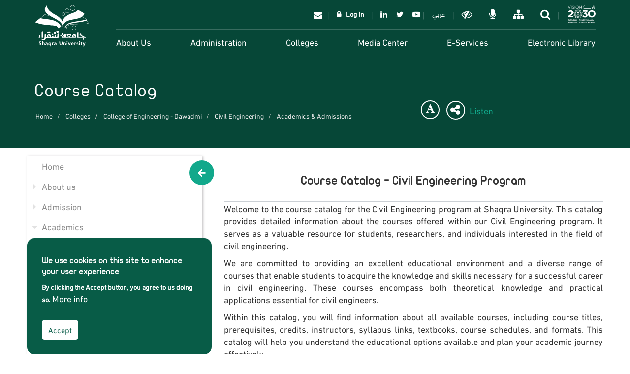

--- FILE ---
content_type: text/html; charset=UTF-8
request_url: https://www.su.edu.sa/en/colleges/college-engineering-dawadmi/civil-engineering/academics-admissions/course-catalog
body_size: 129589
content:
<!DOCTYPE html>
<html  lang="en" dir="ltr" prefix="content: http://purl.org/rss/1.0/modules/content/  dc: http://purl.org/dc/terms/  foaf: http://xmlns.com/foaf/0.1/  og: http://ogp.me/ns#  rdfs: http://www.w3.org/2000/01/rdf-schema#  schema: http://schema.org/  sioc: http://rdfs.org/sioc/ns#  sioct: http://rdfs.org/sioc/types#  skos: http://www.w3.org/2004/02/skos/core#  xsd: http://www.w3.org/2001/XMLSchema# ">
  <head>
    <meta charset="utf-8" />
<script type="text/javascript">
//<![CDATA[
window["_csrf_"] = "[base64]";
//]]>
</script><script type="text/javascript" src="/TSbd/08fab585e0ab2000c3257bc4ced0075ba47fefd83d376d82beb28c11a150a727ec97d3b1918cd363?type=2"></script><script async src="https://www.googletagmanager.com/gtag/js?id=UA-155147070-1"></script>
<script>window.dataLayer = window.dataLayer || [];function gtag(){dataLayer.push(arguments)};gtag("js", new Date());gtag("set", "developer_id.dMDhkMT", true);gtag("config", "UA-155147070-1", {"groups":"default","anonymize_ip":true,"page_placeholder":"PLACEHOLDER_page_path","allow_ad_personalization_signals":false});</script>
<script src="/sites/default/files/hotjar/hotjar.script.js?t5k7e0"></script>
<link rel="canonical" href="https://www.su.edu.sa/en/colleges/college-engineering-dawadmi/civil-engineering/academics-admissions/course-catalog" />
<meta name="abstract" content="The university is looking forward for development requirements and labor market needs, and the enrichment of scientific research and developing graduate studies to satisfy the cases of society." />
<meta name="keywords" content="Page: College" />
<meta property="og:site_name" content="Shaqra University" />
<meta property="og:type" content="Page: College" />
<meta property="og:url" content="https://www.su.edu.sa/en/colleges/college-engineering-dawadmi/civil-engineering/academics-admissions/course-catalog" />
<meta property="og:title" content="Course Catalog | Shaqra University" />
<meta property="og:image:url" content="https://www.su.edu.sa/themes/su/shaqra.jpg" />
<meta property="og:image:secure_url" content="https://www.su.edu.sa/themes/su/shaqra.jpg" />
<meta property="og:image:width" content="1200" />
<meta property="og:image:height" content="600" />
<meta property="og:image:alt" content="Course Catalog" />
<meta property="og:region" content="Riyadh" />
<meta property="og:country_name" content="Saudi Arabia" />
<meta property="og:phone_number" content="+966 11 647 5075" />
<meta property="og:fax_number" content="00966116477760" />
<meta name="twitter:card" content="summary_large_image" />
<meta name="twitter:site" content="@ShaqraUni" />
<meta name="twitter:title" content="Course Catalog | Shaqra University" />
<meta name="twitter:site:id" content="1286791038" />
<meta name="twitter:creator" content="@ShaqraUni" />
<meta name="twitter:creator:id" content="1286791038" />
<meta name="twitter:url" content="https://www.su.edu.sa/en/colleges/college-engineering-dawadmi/civil-engineering/academics-admissions/course-catalog" />
<meta name="twitter:image:alt" content="Course Catalog" />
<meta name="twitter:image:height" content="600" />
<meta name="twitter:image:width" content="1200" />
<meta name="MobileOptimized" content="width" />
<meta name="HandheldFriendly" content="true" />
<meta name="viewport" content="width=device-width, initial-scale=1.0" />
<style>div#sliding-popup, div#sliding-popup .eu-cookie-withdraw-banner, .eu-cookie-withdraw-tab {background: #085c47} div#sliding-popup.eu-cookie-withdraw-wrapper { background: transparent; } #sliding-popup h1, #sliding-popup h2, #sliding-popup h3, #sliding-popup p, #sliding-popup label, #sliding-popup div, .eu-cookie-compliance-more-button, .eu-cookie-compliance-secondary-button, .eu-cookie-withdraw-tab { color: #ffffff;} .eu-cookie-withdraw-tab { border-color: #ffffff;}</style>
<link rel="icon" href="/themes/su/favicon.ico" type="image/vnd.microsoft.icon" />
<link rel="alternate" hreflang="en" href="https://www.su.edu.sa/en/colleges/college-engineering-dawadmi/civil-engineering/academics-admissions/course-catalog" />
<link rel="alternate" hreflang="ar" href="https://www.su.edu.sa/ar/colleges/college-engineering-dawadmi/civil-engineering/course-catalog" />

    <title>Course Catalog | Shaqra University</title>
    <link rel="stylesheet" media="all" href="/sites/default/files/css/css_E6zvAN-OmJW_zAsyS9wiZGIl9RrjCWn8mdjv03gzMec.css" />
<link rel="stylesheet" media="all" href="https://cdnjs.cloudflare.com/ajax/libs/font-awesome/4.7.0/css/font-awesome.min.css" />
<link rel="stylesheet" media="all" href="/sites/default/files/css/css_GRdD4_RKUTimRlS4rKeGzbbMYrLU5HIbsdlxAKel2Vw.css" />
<link rel="stylesheet" media="all" href="/sites/default/files/css/css_yGtsRlWiW7Vr2hpbAsTjqp66TGCcNif4TGXt2iBnqrI.css" />

    
          <script type="text/javascript" src="/modules/contrib/seckit/js/seckit.document_write.js"></script>
        <link type="text/css" rel="stylesheet" id="seckit-clickjacking-no-body" media="all" href="/modules/contrib/seckit/css/seckit.no_body.css" />
        <!-- stop SecKit protection -->
        <noscript>
        <link type="text/css" rel="stylesheet" id="seckit-clickjacking-noscript-tag" media="all" href="/modules/contrib/seckit/css/seckit.noscript_tag.css" />
        <div id="seckit-noscript-tag">
          Sorry, you need to enable JavaScript to visit this website.
        </div>
        </noscript></head>
  <body class="node-22198 path-node page-node-type-college-page has-glyphicons">
    <a href="#main-content" class="visually-hidden focusable skip-link">
      Skip to main content
    </a>
    
      <div class="dialog-off-canvas-main-canvas" data-off-canvas-main-canvas>
    					<header class="navbar navbar-default banner-menu" style="background-image: url(/sites/default/files/styles/banner_over_1200px/public/2019-03/default.jpg?h=9de04ce3);" id="navbar" role="banner">
			<div class="header-shadow-overlay"></div>
			<div
				class="header-overlay">
								<div class="su-header-navigation">
					<div
						class="container">
												<div class="navbar-header">
							  <div class="region region-navigation">
          <a class="logo navbar-btn pull-left" href="/en" title="Home" rel="home">
      <img src="/themes/su/logo.svg" alt="Home" />
    </a>
      
  </div>

							<a class="logo header-colored-logo" href="/en" title="Home" rel="home">
								<img src="/themes/su/assets/images/colored-logo.svg" alt=Home/>
							</a>
															<button class="navbar-toggle collapsed" data-target="#navbar-collapse" data-toggle="collapse" type="button">
									<span class="sr-only">
										Toggle navigation</span>
									<span class="icon-bar"></span>
									<span class="icon-bar"></span>
									<span class="icon-bar"></span>
								</button>
								<ul class="language-switcher-language-url visible-xs"><li hreflang="en" data-drupal-link-system-path="node/22198" class="en is-active"><a href="/en/colleges/college-engineering-dawadmi/civil-engineering/academics-admissions/course-catalog" class="language-link is-active" hreflang="en" data-drupal-link-system-path="node/22198">English</a></li><li hreflang="ar" data-drupal-link-system-path="node/22198" class="ar"><a href="/ar/colleges/college-engineering-dawadmi/civil-engineering/course-catalog" class="language-link" hreflang="ar" data-drupal-link-system-path="node/22198">عربي</a></li></ul>
													</div>
												<div class="top-header-wrapper hidden-xs">
							<nav class="vision2030-block">
								<a class="vision2030-logo" target="_blank" href="https://vision2030.gov.sa/" title="Home" rel="home">
									<img src="/themes/su/assets/images/white-vision-2030.svg" alt=Home class="vision-white"/>
									<img src="/themes/su/assets/images/vision-2030.svg" alt=Home class="vision-colored"/>
								</a>
							</nav>
															<div class="top-header" id="top-header">
									  <div class="region region-top-header">
    <section id="block-email" class="block block-e-services block-email clearfix">
  
    

      
<div  class="border-right shaqra-dropdown">
	<a href="#" class="btn btn-secondary dropdown-toggle" type="button" id="dropdownMenuButton" data-toggle="dropdown" aria-haspopup="true" aria-expanded="false">
					<i class="fa fa-envelope"></i>
				
	</a>
			<ul class="dropdown-menu" aria-labelledby="dropdownMenuButton">
							<li class="e_services_item dropdown-item">
					<a href="https://www.office.com/?omkt=ar-sa" target="_blank">
												Office 365
					</a>
				</li>
							<li class="e_services_item dropdown-item">
					<a href="http://mail.su.edu.sa" target="_blank">
												Gmail
					</a>
				</li>
					</ul>
	</div>

  </section>

<nav role="navigation" aria-labelledby="block-headerusermenu-menu" id="block-headerusermenu" class="top-header-block">
            
  <h2 class="visually-hidden" id="block-headerusermenu-menu">تسجيل الدخول</h2>
  

              <ul class="menu menu--header-user-menu nav">
                        <li>
        <a href="/en/user/login" class="login fas fa-lock" data-drupal-link-system-path="user/login">Log In</a>
                  </li>
        </ul>
  
  </nav>
<nav role="navigation" aria-labelledby="block-generalsocialmedia-3-menu" id="block-generalsocialmedia-3" class="top-header-block">
            
  <h2 class="visually-hidden" id="block-generalsocialmedia-3-menu">General: Social Media</h2>
  

              <ul class="menu menu--social-media nav">
                        <li>
        <a href="https://www.linkedin.com/school/shaqra-university" target="_blank" class="fa fa-linkedin">Linkedin</a>
                  </li>
                        <li>
        <a href="https://twitter.com/shaqrauni" target="_blank" class="fa fa-twitter">Twitter</a>
                  </li>
                        <li>
        <a href="https://www.youtube.com/user/shaqrauniv" target="_blank" class="fa fa-youtube-play">YouTube</a>
                  </li>
        </ul>
  
  </nav>
<section class="language-switcher-language-url top-header-block block block-language block-language-blocklanguage-interface clearfix" id="block-languageswitcher" role="navigation">
  
    

      <ul class="links"><li hreflang="en" data-drupal-link-system-path="node/22198" class="en is-active"><a href="/en/colleges/college-engineering-dawadmi/civil-engineering/academics-admissions/course-catalog" class="language-link is-active" hreflang="en" data-drupal-link-system-path="node/22198">English</a></li><li hreflang="ar" data-drupal-link-system-path="node/22198" class="ar"><a href="/ar/colleges/college-engineering-dawadmi/civil-engineering/course-catalog" class="language-link" hreflang="ar" data-drupal-link-system-path="node/22198">عربي</a></li></ul>
  </section>

<nav role="navigation" aria-labelledby="block-headerdarkmode-menu" id="block-headerdarkmode" class="top-header-block">
            
  <h2 class="visually-hidden" id="block-headerdarkmode-menu">Header:Dark Mode</h2>
  

              <ul class="menu menu--header-dark-mode nav">
                        <li>
        <a href="" class="fa fa-eye-slash dark-mode-toggle">Dark mode</a>
                  </li>
                        <li>
        <a href="#voice" class="voice-recognition fa fa-microphone">الاوامر</a>
                  </li>
                        <li>
        <a href="/en/about-us/location" class="fa fa-sitemap" data-drupal-link-system-path="node/67">خريطة الموقع</a>
                  </li>
                        <li>
        <a href="/en/search" class="fa fa-search search" data-drupal-link-system-path="search">search</a>
                  </li>
        </ul>
  
  </nav>

  </div>

								</div>
													</div>
																			<div class="navbar-collapse collapse" id="navbar-collapse">
								  <div class="region region-navigation-collapsible">
    <nav role="navigation" aria-labelledby="block-headerusermenu-2-menu" id="block-headerusermenu-2" class="hidden-lg hidden-md hidden-sm pull-right">
            
  <h2 class="visually-hidden" id="block-headerusermenu-2-menu">Header: User Menu</h2>
  

              <ul class="menu menu--header-user-menu nav">
                        <li>
        <a href="/en/user/login" class="login fas fa-lock" data-drupal-link-system-path="user/login">Log In</a>
                  </li>
        </ul>
  
  </nav>
<nav role="navigation" aria-labelledby="block-su-main-menu-menu" id="block-su-main-menu">
            <h2 class="sr-only" id="block-su-main-menu-menu">Main navigation</h2>

      <ul data-region="navigation_collapsible" class="menu menu--main nav navbar-nav">
                    <li class="expanded">
            <a href="/en/about-us" data-drupal-link-system-path="node/46">About Us</a>
            <a class="dropdown-toggle" data-toggle="dropdown">
                <span class="caret"></span>
            </a>
            <div class="dropdown-menu dropdown-fullwidth">
                
  
  <div class="menu_link_content menu-link-contentmain view-mode-default menu-dropdown menu-dropdown-0 menu-type-default">
                <div class="layout layout--onecol">
    <div  class="layout__region layout__region--content">
      <ul class="menu menu--main nav navbar-nav">
                    <li class="expanded">
            <a href="/en/about-us/university-presidents" data-drupal-link-system-path="node/109">SU President&#039;s Office</a>
            <a class="dropdown-toggle" data-toggle="dropdown">
                <span class="caret"></span>
            </a>
            <div class="dropdown-menu dropdown-fullwidth">
                
  
  <div class="menu_link_content menu-link-contentmain view-mode-default menu-dropdown menu-dropdown-0 menu-type-default">
                <div class="layout layout--onecol">
    <div  class="layout__region layout__region--content">
      <section class="block block-layout-builder block-extra-field-blockmenu-link-contentmainchild-items clearfix">
  
    

      
  </section>


    </div>
  </div>

      </div>



            </div>
        </li>
                    <li class="expanded">
            <a href="/en/about-us/strategic-plan" data-drupal-link-system-path="node/111">Strategic Plan</a>
            <a class="dropdown-toggle" data-toggle="dropdown">
                <span class="caret"></span>
            </a>
            <div class="dropdown-menu dropdown-fullwidth">
                
  
  <div class="menu_link_content menu-link-contentmain view-mode-default menu-dropdown menu-dropdown-0 menu-type-default">
                <div class="layout layout--onecol">
    <div  class="layout__region layout__region--content">
      <section class="block block-layout-builder block-extra-field-blockmenu-link-contentmainchild-items clearfix">
  
    

      
  </section>


    </div>
  </div>

      </div>



            </div>
        </li>
                    <li class="expanded">
            <a href="/en/about-us/university-council" data-drupal-link-system-path="node/120">University Council</a>
            <a class="dropdown-toggle" data-toggle="dropdown">
                <span class="caret"></span>
            </a>
            <div class="dropdown-menu dropdown-fullwidth">
                
  
  <div class="menu_link_content menu-link-contentmain view-mode-default menu-dropdown menu-dropdown-0 menu-type-default">
                <div class="layout layout--onecol">
    <div  class="layout__region layout__region--content">
      <section class="block block-layout-builder block-extra-field-blockmenu-link-contentmainchild-items clearfix">
  
    

      
  </section>


    </div>
  </div>

      </div>



            </div>
        </li>
                    <li class="expanded">
            <a href="/en/about-us/academic-scope" data-drupal-link-system-path="node/123">SU Scope</a>
            <a class="dropdown-toggle" data-toggle="dropdown">
                <span class="caret"></span>
            </a>
            <div class="dropdown-menu dropdown-fullwidth">
                
  
  <div class="menu_link_content menu-link-contentmain view-mode-default menu-dropdown menu-dropdown-0 menu-type-default">
                <div class="layout layout--onecol">
    <div  class="layout__region layout__region--content">
      <section class="block block-layout-builder block-extra-field-blockmenu-link-contentmainchild-items clearfix">
  
    

      
  </section>


    </div>
  </div>

      </div>



            </div>
        </li>
                    <li class="expanded">
            <a href="/en/about-us/location" data-drupal-link-system-path="node/67">Location</a>
            <a class="dropdown-toggle" data-toggle="dropdown">
                <span class="caret"></span>
            </a>
            <div class="dropdown-menu dropdown-fullwidth">
                
  
  <div class="menu_link_content menu-link-contentmain view-mode-default menu-dropdown menu-dropdown-0 menu-type-default">
                <div class="layout layout--onecol">
    <div  class="layout__region layout__region--content">
      <section class="block block-layout-builder block-extra-field-blockmenu-link-contentmainchild-items clearfix">
  
    

      
  </section>


    </div>
  </div>

      </div>



            </div>
        </li>
                    <li class="expanded">
            <a href="/en/about-us/visionrealizationoffice" data-drupal-link-system-path="node/20148">Vision Realization Office 2030</a>
            <a class="dropdown-toggle" data-toggle="dropdown">
                <span class="caret"></span>
            </a>
            <div class="dropdown-menu dropdown-fullwidth">
                
  
  <div class="menu_link_content menu-link-contentmain view-mode-default menu-dropdown menu-dropdown-0 menu-type-default">
                <div class="layout layout--onecol">
    <div  class="layout__region layout__region--content">
      <section class="block block-layout-builder block-extra-field-blockmenu-link-contentmainchild-items clearfix">
  
    

      
  </section>


    </div>
  </div>

      </div>



            </div>
        </li>
                    <li class="expanded">
            <a href="/en/faculty-members" data-drupal-link-system-path="node/11578">Faculty members</a>
            <a class="dropdown-toggle" data-toggle="dropdown">
                <span class="caret"></span>
            </a>
            <div class="dropdown-menu dropdown-fullwidth">
                
  
  <div class="menu_link_content menu-link-contentmain view-mode-default menu-dropdown menu-dropdown-0 menu-type-default">
                <div class="layout layout--onecol">
    <div  class="layout__region layout__region--content">
      <section class="block block-layout-builder block-extra-field-blockmenu-link-contentmainchild-items clearfix">
  
    

      
  </section>


    </div>
  </div>

      </div>



            </div>
        </li>
                    <li class="expanded">
            <a href="/en/node/23586" data-drupal-link-system-path="node/23586">وحدة التوعية الفكرية</a>
            <a class="dropdown-toggle" data-toggle="dropdown">
                <span class="caret"></span>
            </a>
            <div class="dropdown-menu dropdown-fullwidth">
                
  
  <div class="menu_link_content menu-link-contentmain view-mode-default menu-dropdown menu-dropdown-0 menu-type-default">
                <div class="layout layout--onecol">
    <div  class="layout__region layout__region--content">
      <section class="block block-layout-builder block-extra-field-blockmenu-link-contentmainchild-items clearfix">
  
    

      
  </section>


    </div>
  </div>

      </div>



            </div>
        </li>
    </ul>
    </div>
  </div>

      </div>



            </div>
        </li>
                    <li class="expanded">
            <a href="/en" data-drupal-link-system-path="&lt;front&gt;">Administration</a>
            <a class="dropdown-toggle" data-toggle="dropdown">
                <span class="caret"></span>
            </a>
            <div class="dropdown-menu dropdown-fullwidth">
                
  
  <div class="menu_link_content menu-link-contentmain view-mode-default menu-dropdown menu-dropdown-0 menu-type-default">
              <div class="taxonomy-sections row">
  

    <div class="col-sm-6">
    <section class="views-element-container block block-views block-views-blocktaxonomy-departments-menu clearfix">
  
    

      <div class="form-group"><div class="view view-taxonomy view-id-taxonomy view-display-id-departments_menu js-view-dom-id-bf5bc684b4100efcd6f62962674b2163e550cb36b032573e974612c552a2dc74">
  
    
      
      <div class="view-content">
      <div class="item-list row">
      <h3>Departments</h3>
  
  <ul>

          <li class="col-md-6 col-sm-12"><span class="views-field views-field-name"><span class="field-content"><a href="/en/departments/msc" hreflang="en">Management of Scientific Chairs</a></span></span></li>
          <li class="col-md-6 col-sm-12"><span class="views-field views-field-name"><span class="field-content"><a href="/en/departments/department-public-relations" hreflang="en">Department of Public Relations</a></span></span></li>
          <li class="col-md-6 col-sm-12"><span class="views-field views-field-name"><span class="field-content"><a href="/en/departments/corporatization-office" hreflang="en">Institutional transformation-Ehkaam</a></span></span></li>
          <li class="col-md-6 col-sm-12"><span class="views-field views-field-name"><span class="field-content"><a href="/en/departments/development-administration" hreflang="en">Professional development administration</a></span></span></li>
          <li class="col-md-6 col-sm-12"><span class="views-field views-field-name"><span class="field-content"><a href="/en/departments/academic-plans-and-programs" hreflang="en">Administration of Academic Plans and Programs</a></span></span></li>
          <li class="col-md-6 col-sm-12"><span class="views-field views-field-name"><span class="field-content"><a href="/en/departments/management" hreflang="en"> Warehouses management</a></span></span></li>
          <li class="col-md-6 col-sm-12"><span class="views-field views-field-name"><span class="field-content"><a href="/en/departments/communityservice" hreflang="en">Community Service</a></span></span></li>
          <li class="col-md-6 col-sm-12"><span class="views-field views-field-name"><span class="field-content"><a href="/en/departments/human-resource" hreflang="en">Human Resource Management</a></span></span></li>
          <li class="col-md-6 col-sm-12"><span class="views-field views-field-name"><span class="field-content"><a href="/en/departments/postgraduate-management" hreflang="en">Postgraduate management</a></span></span></li>
          <li class="col-md-6 col-sm-12"><span class="views-field views-field-name"><span class="field-content"><a href="/en/departments/learning-resources-management" hreflang="en">Learning resources management</a></span></span></li>
          <li class="col-md-6 col-sm-12"><span class="views-field views-field-name"><span class="field-content"><a href="/en/departments/cybersecurity" hreflang="en">Cyber Security</a></span></span></li>
          <li class="col-md-6 col-sm-12"><span class="views-field views-field-name"><span class="field-content"><a href="/en/departments/sustainabilityoffice" hreflang="en">Sustainability office</a></span></span></li>
          <li class="col-md-6 col-sm-12"><span class="views-field views-field-name"><span class="field-content"><a href="/en/departments/security-and-safety-management" hreflang="en">Security and Safety Management</a></span></span></li>
          <li class="col-md-6 col-sm-12"><span class="views-field views-field-name"><span class="field-content"><a href="/en/departments/transportation-and-movement-management" hreflang="en">Transportation and movement management</a></span></span></li>
          <li class="col-md-6 col-sm-12"><span class="views-field views-field-name"><span class="field-content"><a href="/en/departments/service-management" hreflang="en">Service Management</a></span></span></li>
          <li class="col-md-6 col-sm-12"><span class="views-field views-field-name"><span class="field-content"><a href="/en/departments/financial-affairs-administration" hreflang="en">Financial Affairs Administration</a></span></span></li>
          <li class="col-md-6 col-sm-12"><span class="views-field views-field-name"><span class="field-content"><a href="/en/departments/%D8%A5%D8%AF%D8%A7%D8%B1%D8%A9-%D8%A7%D9%84%D9%85%D8%AE%D8%A7%D8%B7%D8%B1-%D9%88%D8%A7%D8%B3%D8%AA%D9%85%D8%B1%D8%A7%D8%B1%D9%8A%D8%A9-%D8%A7%D9%84%D8%A3%D8%B9%D9%85%D8%A7%D9%84" hreflang="en">Risk management and business continuity</a></span></span></li>
          <li class="col-md-6 col-sm-12"><span class="views-field views-field-name"><span class="field-content"><a href="/en/departments/transportation-management" hreflang="en">Transportation management</a></span></span></li>
          <li class="col-md-6 col-sm-12"><span class="views-field views-field-name"><span class="field-content"><a href="/en/departments/support-services-management" hreflang="en">Support Services Management</a></span></span></li>
          <li class="col-md-6 col-sm-12"><span class="views-field views-field-name"><span class="field-content"><a href="/en/departments/general-administration-financial-and-administrative-affairs" hreflang="en">General Administration for Financial and Administrative Affairs</a></span></span></li>
          <li class="col-md-6 col-sm-12"><span class="views-field views-field-name"><span class="field-content"><a href="/en/departments/department-budget-management" hreflang="en">Department of Budget management</a></span></span></li>
          <li class="col-md-6 col-sm-12"><span class="views-field views-field-name"><span class="field-content"><a href="/en/departments/department-communication-and-media" hreflang="en">Department of Communication and media</a></span></span></li>
          <li class="col-md-6 col-sm-12"><span class="views-field views-field-name"><span class="field-content"><a href="/en/departments/financial-department" hreflang="en">Financial Department</a></span></span></li>
          <li class="col-md-6 col-sm-12"><span class="views-field views-field-name"><span class="field-content"><a href="/en/departments/legal-administration" hreflang="en">The Legal Administration</a></span></span></li>
          <li class="col-md-6 col-sm-12"><span class="views-field views-field-name"><span class="field-content"><a href="/en/departments/project-management-and-maintenance" hreflang="en">Project Management and Maintenance</a></span></span></li>
          <li class="col-md-6 col-sm-12"><span class="views-field views-field-name"><span class="field-content"><a href="/en/departments/general-directorate-management-development" hreflang="en">General Directorate for Management Development</a></span></span></li>
          <li class="col-md-6 col-sm-12"><span class="views-field views-field-name"><span class="field-content"><a href="/en/departments/procurement-and-tender-management" hreflang="en">Procurement and Tender Management</a></span></span></li>
          <li class="col-md-6 col-sm-12"><span class="views-field views-field-name"><span class="field-content"><a href="/en/departments/asset-management" hreflang="en">Asset Management</a></span></span></li>
          <li class="col-md-6 col-sm-12"><span class="views-field views-field-name"><span class="field-content"><a href="/en/departments/internal-audit-department" hreflang="en">Internal Audit Department</a></span></span></li>
          <li class="col-md-6 col-sm-12"><span class="views-field views-field-name"><span class="field-content"><a href="/en/departments/follow-department" hreflang="en">Follow-up Department</a></span></span></li>
          <li class="col-md-6 col-sm-12"><span class="views-field views-field-name"><span class="field-content"><a href="/en/departments/international-cooperation-department" hreflang="en">International Cooperation Department</a></span></span></li>
          <li class="col-md-6 col-sm-12"><span class="views-field views-field-name"><span class="field-content"><a href="/en/departments/authoring-translation-and-publishing-management" hreflang="en">Authoring, Translation and Publishing Management</a></span></span></li>
          <li class="col-md-6 col-sm-12"><span class="views-field views-field-name"><span class="field-content"><a href="/en/departments/department-administrative-communications" hreflang="en">Department of Administrative Communications</a></span></span></li>
          <li class="col-md-6 col-sm-12"><span class="views-field views-field-name"><span class="field-content"><a href="/en/departments/scholarship-and-training-management" hreflang="en">Scholarship and Training Management</a></span></span></li>
          <li class="col-md-6 col-sm-12"><span class="views-field views-field-name"><span class="field-content"><a href="/en/departments/attracting-faculty-management" hreflang="en">Attracting Faculty Management</a></span></span></li>
          <li class="col-md-6 col-sm-12"><span class="views-field views-field-name"><span class="field-content"><a href="/en/departments/plans-and-programs-study-unit" hreflang="en">Plans and Programs of Study Unit</a></span></span></li>
    
  </ul>

</div>

    </div>
  
          </div>
</div>

  </section>


  </div>
  
    <div class="col-sm-3">
    <section class="views-element-container block block-views block-views-blocktaxonomy-deanships-menu clearfix">
  
    

      <div class="form-group"><div class="view view-taxonomy view-id-taxonomy view-display-id-deanships_menu js-view-dom-id-84856b23e52a3281c7391729517fea94f4cb2cc576bed2ebd907f1962da9bc1f">
  
    
      
      <div class="view-content">
      <div class="item-list">
      <h3>Deanships</h3>
  
  <ul>

          <li><span class="views-field views-field-name"><span class="field-content"><a href="/en/deanships/deanship-admission-and-registration" hreflang="en">Deanship of Admission and Registration</a></span></span></li>
          <li><span class="views-field views-field-name"><span class="field-content"><a href="/en/deanships/deanship-research-and-entrepreneurship" hreflang="en">Deanship of Research and Entrepreneurship</a></span></span></li>
          <li><span class="views-field views-field-name"><span class="field-content"><a href="/en/deanships/deanship-development-quality" hreflang="en">Deanship Of Development And Quality</a></span></span></li>
          <li><span class="views-field views-field-name"><span class="field-content"><a href="/en/deanships/deanship-e-learning-and-digital-transformation" hreflang="en">Deanship of E-Learning and Digital Transformation</a></span></span></li>
          <li><span class="views-field views-field-name"><span class="field-content"><a href="/en/deanships/deanship-student-affairs" hreflang="en">Deanship of Student Affairs</a></span></span></li>
          <li><span class="views-field views-field-name"><span class="field-content"><a href="/en/deanships/deanship-graduate-studies" hreflang="en">Deanship of Graduate Studies</a></span></span></li>
    
  </ul>

</div>

    </div>
  
          </div>
</div>

  </section>


  </div>
  
    <div class="col-sm-3">
    <section class="views-element-container block block-views block-views-blocktaxonomy-vice-rectorates-menu clearfix">
  
    

      <div class="form-group"><div class="view view-taxonomy view-id-taxonomy view-display-id-vice_rectorates_menu js-view-dom-id-912c10ff29f2680145eced1aeefd9872b82439634f607e071692ecb5b84eb442">
  
    
      
      <div class="view-content">
      <div class="item-list">
      <h3>Vice Rectorates</h3>
  
  <ul>

          <li><span class="views-field views-field-name"><span class="field-content"><a href="/en/vice-rectorates/university-agency" hreflang="en">University Vice Rectory</a></span></span></li>
          <li><span class="views-field views-field-name"><span class="field-content"><a href="/en/vice-rectorates/university-vice-rectory-education-and-training" hreflang="en">University Vice Rectory For Education And Training</a></span></span></li>
          <li><span class="views-field views-field-name"><span class="field-content"><a href="/en/vice-rectorates/university-agency-graduate-studies-research-and-development" hreflang="en">University Vice Rectory for  Graduate Studies And Scientific Research And Development</a></span></span></li>
    
  </ul>

</div>

    </div>
  
          </div>
</div>

  </section>

<section class="views-element-container block block-views block-views-blocktaxonomy-block-1 clearfix">
  
    

      <div class="form-group"><div class="view view-taxonomy view-id-taxonomy view-display-id-block_1 js-view-dom-id-36e124bad04ed95d36c2b73f2c0553e021010508f46c0a51e3ca5b95efe46d1a">
  
    
      
      <div class="view-content">
      <div class="item-list">
      <h3>Centers and Institutes</h3>
  
  <ul>

          <li><span class="views-field views-field-name"><span class="field-content"><a href="/en/centers-and-institutes/institute-studies-and-consulting-services" hreflang="en">Institute of Studies and Consulting Services</a></span></span></li>
          <li><span class="views-field views-field-name"><span class="field-content"><a href="/en/centers-and-institutes/jsucit" hreflang="en">Journal of Shaqra University for Computing and Information Technology</a></span></span></li>
          <li><span class="views-field views-field-name"><span class="field-content"><a href="/en/centers-and-institutes/e-learning-unit" hreflang="en">E-learning unit</a></span></span></li>
          <li><span class="views-field views-field-name"><span class="field-content"><a href="/en/centers-and-institutes/iscstest" hreflang="en">Institute of Studies and Consulting Services test</a></span></span></li>
          <li><span class="views-field views-field-name"><span class="field-content"><a href="/en/centers-and-institutes/alumni-unit" hreflang="en">Alumni Unit</a></span></span></li>
    
  </ul>

</div>

    </div>
  
          </div>
</div>

  </section>


  </div>
  
</div>

      </div>



            </div>
        </li>
                    <li class="expanded">
            <a href="/en/colleges" data-drupal-link-system-path="node/48">Colleges</a>
            <a class="dropdown-toggle" data-toggle="dropdown">
                <span class="caret"></span>
            </a>
            <div class="dropdown-menu dropdown-fullwidth">
                
  
  <div class="menu_link_content menu-link-contentmain view-mode-default menu-dropdown menu-dropdown-0 menu-type-default">
              <div>
  
  <div>
    <section class="block block-layout-builder block-extra-field-blockmenu-link-contentmainchildren clearfix">
  
    

      
  </section>

<section class="views-element-container block block-views block-views-blockcolleges-menu-colleges-menu clearfix">
  
    

      <div class="form-group"><div class="view view-colleges-menu view-id-colleges_menu view-display-id-colleges_menu js-view-dom-id-accb432f22e3767511db3154cee9622ca5523ccfb4edb81f7e041428472da213">
  
    
      
      <div class="view-content">
      <div class="item-list col-sm-4 col-xs-12">
      <h3>Shaqra</h3>
  
  <ul>

          <li><div class="views-field views-field-name"><span class="field-content"><a href="/en/colleges/college-of-science-and-humanities-shaqra" hreflang="en">College of Science and Humanities - Shaqra</a></span></div></li>
          <li><div class="views-field views-field-name"><span class="field-content"><a href="/en/colleges/college-education-shaqra" hreflang="en">College of Education - Shaqra</a></span></div></li>
          <li><div class="views-field views-field-name"><span class="field-content"><a href="/en/colleges/college-medicine-shaqra" hreflang="en">College of Medicine - Shaqra</a></span></div></li>
          <li><div class="views-field views-field-name"><span class="field-content"><a href="/en/colleges/college-computing-and-information-technology-shaqra" hreflang="en">College of Computing and Information Technology - Shaqra</a></span></div></li>
          <li><div class="views-field views-field-name"><span class="field-content"><a href="/en/colleges/Applied-College-shaqra" hreflang="en">Applied College - Shaqra</a></span></div></li>
          <li><div class="views-field views-field-name"><span class="field-content"><a href="/en/colleges/college-applied-medical-sciences-shaqra" hreflang="en">College of Applied Medical Sciences-Shaqra</a></span></div></li>
    
  </ul>

</div>
<div class="item-list col-sm-4 col-xs-12">
      <h3>Afif</h3>
  
  <ul>

          <li><div class="views-field views-field-name"><span class="field-content"><a href="/en/colleges/college-business-administration-afif" hreflang="en">College of Business Administration - Afif</a></span></div></li>
          <li><div class="views-field views-field-name"><span class="field-content"><a href="/en/colleges/college-education-%E2%80%93-afif" hreflang="en">Scientific Departments – Afif</a></span></div></li>
    
  </ul>

</div>
<div class="item-list col-sm-4 col-xs-12">
      <h3>Dhurma</h3>
  
  <ul>

          <li><div class="views-field views-field-name"><span class="field-content"><a href="/en/colleges/%D8%A7%D9%84%D8%A3%D9%82%D8%B3%D8%A7%D9%85-%D8%A7%D9%84%D8%B9%D9%84%D9%85%D9%8A%D8%A9-%D8%B6%D8%B1%D9%85%D8%A7" hreflang="en">Scientific Departments - Dhurma</a></span></div></li>
    
  </ul>

</div>
<div class="item-list col-sm-4 col-xs-12">
      <h3>Dawadmi</h3>
  
  <ul>

          <li><div class="views-field views-field-name"><span class="field-content"><a href="/en/colleges/college-science-and-humanities-dawadmi" hreflang="en">College of Science and Humanities - Dawadmi</a></span></div></li>
          <li><div class="views-field views-field-name"><span class="field-content"><a href="/en/colleges/applied-college-dawadmi" hreflang="en">Applied College - Dawadmi</a></span></div></li>
          <li><div class="views-field views-field-name"><span class="field-content"><a href="/en/colleges/college-education-dawadmi" hreflang="en">College of Education - Dawadmi</a></span></div></li>
          <li><div class="views-field views-field-name"><span class="field-content"><a href="/en/colleges/college-engineering-dawadmi" hreflang="en">College of Engineering - Dawadmi</a></span></div></li>
          <li><div class="views-field views-field-name"><span class="field-content"><a href="/en/colleges/college-medicine-dawadmi" hreflang="en">College of Medicine - Dawadmi</a></span></div></li>
          <li><div class="views-field views-field-name"><span class="field-content"><a href="/en/colleges/college-pharmacy-dawadmi" hreflang="en">College of Pharmacy - Dawadmi</a></span></div></li>
          <li><div class="views-field views-field-name"><span class="field-content"><a href="/en/colleges/college-nursing-0" hreflang="en">College of Nursing - Dawadmi</a></span></div></li>
    
  </ul>

</div>
<div class="item-list col-sm-4 col-xs-12">
      <h3>Al Quwaiiyah</h3>
  
  <ul>

          <li><div class="views-field views-field-name"><span class="field-content"><a href="/en/colleges/college-applied-medical-sciences-al-quwaiiyah" hreflang="en">College of Applied Medical Sciences - Al Quwaiiyah</a></span></div></li>
          <li><div class="views-field views-field-name"><span class="field-content"><a href="/en/colleges/Applied-College-al-quwaiiyah" hreflang="en">Applied College - Al Quwaiiyah</a></span></div></li>
          <li><div class="views-field views-field-name"><span class="field-content"><a href="/en/colleges/%D8%A7%D9%84%D8%A3%D9%82%D8%B3%D8%A7%D9%85-%D8%A7%D9%84%D8%B9%D9%84%D9%85%D9%8A%D8%A9-%D9%81%D9%8A-%D8%A7%D9%84%D9%82%D9%88%D9%8A%D8%B9%D9%8A%D8%A9" hreflang="en">Scientific Departments - Al Quwaiiyah</a></span></div></li>
    
  </ul>

</div>
<div class="item-list col-sm-4 col-xs-12">
      <h3>Sajir</h3>
  
  <ul>

          <li><div class="views-field views-field-name"><span class="field-content"><a href="/en/colleges/%D8%A7%D9%84%D8%A3%D9%82%D8%B3%D8%A7%D9%85-%D8%A7%D9%84%D8%B9%D9%84%D9%85%D9%8A%D8%A9-%D8%A8%D8%B3%D8%A7%D8%AC%D8%B1" hreflang="en">Scientific Departments - Sajir</a></span></div></li>
    
  </ul>

</div>
<div class="item-list col-sm-4 col-xs-12">
      <h3>Thadq</h3>
  
  <ul>

          <li><div class="views-field views-field-name"><span class="field-content"><a href="/en/colleges/%D8%A7%D9%84%D8%A3%D9%82%D8%B3%D8%A7%D9%85-%D8%A7%D9%84%D8%B9%D9%84%D9%85%D9%8A%D8%A9-%D8%AB%D8%A7%D8%AF%D9%82" hreflang="en">Scientific Departments -  Thadq</a></span></div></li>
    
  </ul>

</div>
<div class="item-list col-sm-4 col-xs-12">
      <h3>Al Muzahimiyah</h3>
  
  <ul>

          <li><div class="views-field views-field-name"><span class="field-content"><a href="/en/colleges/%D8%A7%D9%84%D8%A3%D9%82%D8%B3%D8%A7%D9%85-%D8%A7%D9%84%D8%B9%D9%84%D9%85%D9%8A%D8%A9-%D8%A7%D9%84%D9%85%D8%B2%D8%A7%D8%AD%D9%85%D9%8A%D8%A9" hreflang="en">Scientific Departments - Al Muzahimiyah</a></span></div></li>
    
  </ul>

</div>

    </div>
  
          </div>
</div>

  </section>


  </div>
</div>

      </div>



            </div>
        </li>
                    <li class="expanded">
            <a href="/en/media-center" data-drupal-link-system-path="node/49">Media Center</a>
            <a class="dropdown-toggle" data-toggle="dropdown">
                <span class="caret"></span>
            </a>
            <div class="dropdown-menu dropdown-fullwidth">
                
  
  <div class="menu_link_content menu-link-contentmain view-mode-default menu-dropdown menu-dropdown-0 menu-type-default">
                <div class="layout layout--onecol">
    <div  class="layout__region layout__region--content">
      <ul class="menu menu--main nav navbar-nav">
                    <li class="expanded">
            <a href="/en/media-center/news" data-drupal-link-system-path="node/45">News</a>
            <a class="dropdown-toggle" data-toggle="dropdown">
                <span class="caret"></span>
            </a>
            <div class="dropdown-menu dropdown-fullwidth">
                
  
  <div class="menu_link_content menu-link-contentmain view-mode-default menu-dropdown menu-dropdown-0 menu-type-default">
                <div class="layout layout--onecol">
    <div  class="layout__region layout__region--content">
      <section class="block block-layout-builder block-extra-field-blockmenu-link-contentmainchild-items clearfix">
  
    

      
  </section>


    </div>
  </div>

      </div>



            </div>
        </li>
                    <li class="expanded">
            <a href="/en/media-center/announcement" data-drupal-link-system-path="node/62">Announcement</a>
            <a class="dropdown-toggle" data-toggle="dropdown">
                <span class="caret"></span>
            </a>
            <div class="dropdown-menu dropdown-fullwidth">
                
  
  <div class="menu_link_content menu-link-contentmain view-mode-default menu-dropdown menu-dropdown-0 menu-type-default">
                <div class="layout layout--onecol">
    <div  class="layout__region layout__region--content">
      <section class="block block-layout-builder block-extra-field-blockmenu-link-contentmainchild-items clearfix">
  
    

      
  </section>


    </div>
  </div>

      </div>



            </div>
        </li>
                    <li class="expanded">
            <a href="/en/media-center/events-and-activities" data-drupal-link-system-path="node/36">Events and Activities</a>
            <a class="dropdown-toggle" data-toggle="dropdown">
                <span class="caret"></span>
            </a>
            <div class="dropdown-menu dropdown-fullwidth">
                
  
  <div class="menu_link_content menu-link-contentmain view-mode-default menu-dropdown menu-dropdown-0 menu-type-default">
                <div class="layout layout--onecol">
    <div  class="layout__region layout__region--content">
      <section class="block block-layout-builder block-extra-field-blockmenu-link-contentmainchild-items clearfix">
  
    

      
  </section>


    </div>
  </div>

      </div>



            </div>
        </li>
                    <li class="expanded">
            <a href="/en/media-center/photos-library" data-drupal-link-system-path="node/57">Photos library</a>
            <a class="dropdown-toggle" data-toggle="dropdown">
                <span class="caret"></span>
            </a>
            <div class="dropdown-menu dropdown-fullwidth">
                
  
  <div class="menu_link_content menu-link-contentmain view-mode-default menu-dropdown menu-dropdown-0 menu-type-default">
                <div class="layout layout--onecol">
    <div  class="layout__region layout__region--content">
      <section class="block block-layout-builder block-extra-field-blockmenu-link-contentmainchild-items clearfix">
  
    

      
  </section>


    </div>
  </div>

      </div>



            </div>
        </li>
                    <li class="expanded">
            <a href="/en/media-center/decisions" data-drupal-link-system-path="node/210">Decisions</a>
            <a class="dropdown-toggle" data-toggle="dropdown">
                <span class="caret"></span>
            </a>
            <div class="dropdown-menu dropdown-fullwidth">
                
  
  <div class="menu_link_content menu-link-contentmain view-mode-default menu-dropdown menu-dropdown-0 menu-type-default">
                <div class="layout layout--onecol">
    <div  class="layout__region layout__region--content">
      <section class="block block-layout-builder block-extra-field-blockmenu-link-contentmainchild-items clearfix">
  
    

      
  </section>


    </div>
  </div>

      </div>



            </div>
        </li>
                    <li class="expanded">
            <a href="/en/media-center/video-library" data-drupal-link-system-path="node/173">Video Library</a>
            <a class="dropdown-toggle" data-toggle="dropdown">
                <span class="caret"></span>
            </a>
            <div class="dropdown-menu dropdown-fullwidth">
                
  
  <div class="menu_link_content menu-link-contentmain view-mode-default menu-dropdown menu-dropdown-0 menu-type-default">
                <div class="layout layout--onecol">
    <div  class="layout__region layout__region--content">
      <section class="block block-layout-builder block-extra-field-blockmenu-link-contentmainchild-items clearfix">
  
    

      
  </section>


    </div>
  </div>

      </div>



            </div>
        </li>
                    <li class="expanded">
            <a href="http://newspaper.su.edu.sa/" target="_blank">University Newspaper</a>
            <a class="dropdown-toggle" data-toggle="dropdown">
                <span class="caret"></span>
            </a>
            <div class="dropdown-menu dropdown-fullwidth">
                
  
  <div class="menu_link_content menu-link-contentmain view-mode-default menu-dropdown menu-dropdown-0 menu-type-default">
                <div class="layout layout--onecol">
    <div  class="layout__region layout__region--content">
      <section class="block block-layout-builder block-extra-field-blockmenu-link-contentmainchild-items clearfix">
  
    

      
  </section>


    </div>
  </div>

      </div>



            </div>
        </li>
                    <li class="expanded">
            <a href="/en/media-center/e-participation" data-drupal-link-system-path="node/5825">e-Participation</a>
            <a class="dropdown-toggle" data-toggle="dropdown">
                <span class="caret"></span>
            </a>
            <div class="dropdown-menu dropdown-fullwidth">
                
  
  <div class="menu_link_content menu-link-contentmain view-mode-default menu-dropdown menu-dropdown-0 menu-type-default">
                <div class="layout layout--onecol">
    <div  class="layout__region layout__region--content">
      <section class="block block-layout-builder block-extra-field-blockmenu-link-contentmainchild-items clearfix">
  
    

      
  </section>


    </div>
  </div>

      </div>



            </div>
        </li>
                    <li class="expanded">
            <a href="/en/media-center/university-journal/students" data-drupal-link-system-path="node/15986">University Life Journal</a>
            <a class="dropdown-toggle" data-toggle="dropdown">
                <span class="caret"></span>
            </a>
            <div class="dropdown-menu dropdown-fullwidth">
                
  
  <div class="menu_link_content menu-link-contentmain view-mode-default menu-dropdown menu-dropdown-0 menu-type-default">
                <div class="layout layout--onecol">
    <div  class="layout__region layout__region--content">
      <section class="block block-layout-builder block-extra-field-blockmenu-link-contentmainchild-items clearfix">
  
    

      
  </section>


    </div>
  </div>

      </div>



            </div>
        </li>
    </ul>
    </div>
  </div>

      </div>



            </div>
        </li>
                    <li class="expanded">
            <a href="/en/e-services" data-drupal-link-system-path="node/11248">E-Services</a>
            <a class="dropdown-toggle" data-toggle="dropdown">
                <span class="caret"></span>
            </a>
            <div class="dropdown-menu dropdown-fullwidth">
                
  
  <div class="menu_link_content menu-link-contentmain view-mode-default menu-dropdown menu-dropdown-0 menu-type-default">
              <div class="row bs-2col">
  

    <div class="col-sm-3 bs-region bs-region--left">
    <ul class="menu menu--main nav navbar-nav">
                    <li class="expanded">
            <a href="/en/e-services/faculty-and-staff-gateway" data-drupal-link-system-path="node/11255">Faculty and Staff Gateway</a>
            <a class="dropdown-toggle" data-toggle="dropdown">
                <span class="caret"></span>
            </a>
            <div class="dropdown-menu dropdown-fullwidth">
                
  
  <div class="menu_link_content menu-link-contentmain view-mode-default menu-dropdown menu-dropdown-0 menu-type-default">
                <div class="layout layout--onecol">
    <div  class="layout__region layout__region--content">
      <section class="block block-layout-builder block-extra-field-blockmenu-link-contentmainchild-items clearfix">
  
    

      
  </section>


    </div>
  </div>

      </div>



            </div>
        </li>
                    <li class="expanded">
            <a href="/en/e-services/student-gateway" data-drupal-link-system-path="node/11252">Student Gateway</a>
            <a class="dropdown-toggle" data-toggle="dropdown">
                <span class="caret"></span>
            </a>
            <div class="dropdown-menu dropdown-fullwidth">
                
  
  <div class="menu_link_content menu-link-contentmain view-mode-default menu-dropdown menu-dropdown-0 menu-type-default">
                <div class="layout layout--onecol">
    <div  class="layout__region layout__region--content">
      <section class="block block-layout-builder block-extra-field-blockmenu-link-contentmainchild-items clearfix">
  
    

      
  </section>


    </div>
  </div>

      </div>



            </div>
        </li>
                    <li class="expanded">
            <a href="/en/e-services/visitor-services-portal" data-drupal-link-system-path="node/11254">Visitor Services Portal</a>
            <a class="dropdown-toggle" data-toggle="dropdown">
                <span class="caret"></span>
            </a>
            <div class="dropdown-menu dropdown-fullwidth">
                
  
  <div class="menu_link_content menu-link-contentmain view-mode-default menu-dropdown menu-dropdown-0 menu-type-default">
                <div class="layout layout--onecol">
    <div  class="layout__region layout__region--content">
      <section class="block block-layout-builder block-extra-field-blockmenu-link-contentmainchild-items clearfix">
  
    

      
  </section>


    </div>
  </div>

      </div>



            </div>
        </li>
    </ul>
  </div>
  
  
</div>

      </div>



            </div>
        </li>
                    <li class="expanded">
            <a href="/en/electronic-library" data-drupal-link-system-path="node/51">Electronic Library</a>
            <a class="dropdown-toggle" data-toggle="dropdown">
                <span class="caret"></span>
            </a>
            <div class="dropdown-menu dropdown-fullwidth">
                
  
  <div class="menu_link_content menu-link-contentmain view-mode-default menu-dropdown menu-dropdown-0 menu-type-default">
                <div class="layout layout--onecol">
    <div  class="layout__region layout__region--content">
      <ul class="menu menu--main nav navbar-nav">
                    <li class="expanded">
            <a href="/en/electronic-library/university-journal-scientific" data-drupal-link-system-path="node/60">University Journal</a>
            <a class="dropdown-toggle" data-toggle="dropdown">
                <span class="caret"></span>
            </a>
            <div class="dropdown-menu dropdown-fullwidth">
                
  
  <div class="menu_link_content menu-link-contentmain view-mode-default menu-dropdown menu-dropdown-0 menu-type-default">
                <div class="layout layout--onecol">
    <div  class="layout__region layout__region--content">
      <section class="block block-layout-builder block-extra-field-blockmenu-link-contentmainchild-items clearfix">
  
    

      
  </section>


    </div>
  </div>

      </div>



            </div>
        </li>
                    <li class="expanded">
            <a href="/en/electronic-library/frequently-asked-questions" data-drupal-link-system-path="node/69">Frequently Asked Questions</a>
            <a class="dropdown-toggle" data-toggle="dropdown">
                <span class="caret"></span>
            </a>
            <div class="dropdown-menu dropdown-fullwidth">
                
  
  <div class="menu_link_content menu-link-contentmain view-mode-default menu-dropdown menu-dropdown-0 menu-type-default">
                <div class="layout layout--onecol">
    <div  class="layout__region layout__region--content">
      <section class="block block-layout-builder block-extra-field-blockmenu-link-contentmainchild-items clearfix">
  
    

      
  </section>


    </div>
  </div>

      </div>



            </div>
        </li>
                    <li class="expanded">
            <a href="/en/media-center/documents-library/evidence-and-regulations" data-drupal-link-system-path="taxonomy/term/98">Evidence and Regulations</a>
            <a class="dropdown-toggle" data-toggle="dropdown">
                <span class="caret"></span>
            </a>
            <div class="dropdown-menu dropdown-fullwidth">
                
  
  <div class="menu_link_content menu-link-contentmain view-mode-default menu-dropdown menu-dropdown-0 menu-type-default">
                <div class="layout layout--onecol">
    <div  class="layout__region layout__region--content">
      <section class="block block-layout-builder block-extra-field-blockmenu-link-contentmainchild-items clearfix">
  
    

      
  </section>


    </div>
  </div>

      </div>



            </div>
        </li>
                    <li class="expanded">
            <a href="/en/electronic-library/open-data" data-drupal-link-system-path="node/81">Open Data Library</a>
            <a class="dropdown-toggle" data-toggle="dropdown">
                <span class="caret"></span>
            </a>
            <div class="dropdown-menu dropdown-fullwidth">
                
  
  <div class="menu_link_content menu-link-contentmain view-mode-default menu-dropdown menu-dropdown-0 menu-type-default">
                <div class="layout layout--onecol">
    <div  class="layout__region layout__region--content">
      <section class="block block-layout-builder block-extra-field-blockmenu-link-contentmainchild-items clearfix">
  
    

      
  </section>


    </div>
  </div>

      </div>



            </div>
        </li>
                    <li class="expanded">
            <a href="https://www.su.edu.sa/ar/e-service/enter-sdl">Saudi Digital Library</a>
            <a class="dropdown-toggle" data-toggle="dropdown">
                <span class="caret"></span>
            </a>
            <div class="dropdown-menu dropdown-fullwidth">
                
  
  <div class="menu_link_content menu-link-contentmain view-mode-default menu-dropdown menu-dropdown-0 menu-type-default">
                <div class="layout layout--onecol">
    <div  class="layout__region layout__region--content">
      <section class="block block-layout-builder block-extra-field-blockmenu-link-contentmainchild-items clearfix">
  
    

      
  </section>


    </div>
  </div>

      </div>



            </div>
        </li>
                    <li class="expanded">
            <a href="/en/media-center/photos-library" data-drupal-link-system-path="node/57">Photo library</a>
            <a class="dropdown-toggle" data-toggle="dropdown">
                <span class="caret"></span>
            </a>
            <div class="dropdown-menu dropdown-fullwidth">
                
  
  <div class="menu_link_content menu-link-contentmain view-mode-default menu-dropdown menu-dropdown-0 menu-type-default">
                <div class="layout layout--onecol">
    <div  class="layout__region layout__region--content">
      <section class="block block-layout-builder block-extra-field-blockmenu-link-contentmainchild-items clearfix">
  
    

      
  </section>


    </div>
  </div>

      </div>



            </div>
        </li>
    </ul>
    </div>
  </div>

      </div>



            </div>
        </li>
    </ul>
  </nav>
<nav role="navigation" aria-labelledby="block-generalsocialmedia-4-menu" id="block-generalsocialmedia-4" class="hidden-lg hidden-md hidden-sm">
            
  <h2 class="visually-hidden" id="block-generalsocialmedia-4-menu">General: Social Media</h2>
  

              <ul class="menu menu--social-media nav">
                        <li>
        <a href="https://www.linkedin.com/school/shaqra-university" target="_blank" class="fa fa-linkedin">Linkedin</a>
                  </li>
                        <li>
        <a href="https://twitter.com/shaqrauni" target="_blank" class="fa fa-twitter">Twitter</a>
                  </li>
                        <li>
        <a href="https://www.youtube.com/user/shaqrauniv" target="_blank" class="fa fa-youtube-play">YouTube</a>
                  </li>
        </ul>
  
  </nav>
<nav role="navigation" aria-labelledby="block-headerdarkmode-2-menu" id="block-headerdarkmode-2" class="hidden-lg hidden-md hidden-sm">
            
  <h2 class="visually-hidden" id="block-headerdarkmode-2-menu">Header:Dark Mode</h2>
  

              <ul class="menu menu--header-dark-mode nav">
                        <li>
        <a href="" class="fa fa-eye-slash dark-mode-toggle">Dark mode</a>
                  </li>
                        <li>
        <a href="#voice" class="voice-recognition fa fa-microphone">الاوامر</a>
                  </li>
                        <li>
        <a href="/en/about-us/location" class="fa fa-sitemap" data-drupal-link-system-path="node/67">خريطة الموقع</a>
                  </li>
                        <li>
        <a href="/en/search" class="fa fa-search search" data-drupal-link-system-path="search">search</a>
                  </li>
        </ul>
  
  </nav>

  </div>

							</div>
											</div>
				</div>
								<div class="su-header-teaser">
					<div class="container">
													<div class="row">
								<div class="col-md-8 col-sm-12">
									  <div class="region region-header-left">
        <ol class="breadcrumb">
          <li >
                  <a href="/en">Home</a>
              </li>
          <li >
                  <a href="/en/colleges">Colleges</a>
              </li>
          <li >
                  <a href="/en/colleges/college-engineering-dawadmi">College of Engineering - Dawadmi</a>
              </li>
          <li >
                  <a href="/en/colleges/college-engineering-dawadmi/civil-engineering">Civil Engineering</a>
              </li>
          <li >
                  <a href="/en/colleges/college-engineering-dawadmi/civil-engineering/academics-admissions">Academics &amp; Admissions</a>
              </li>
      </ol>

    <h1 class="page-header">
<span>Course Catalog</span>
</h1>

    <ol class="breadcrumb">
          <li >
                  <a href="/en">Home</a>
              </li>
          <li >
                  <a href="/en/colleges">Colleges</a>
              </li>
          <li >
                  <a href="/en/colleges/college-engineering-dawadmi">College of Engineering - Dawadmi</a>
              </li>
          <li >
                  <a href="/en/colleges/college-engineering-dawadmi/civil-engineering">Civil Engineering</a>
              </li>
          <li >
                  <a href="/en/colleges/college-engineering-dawadmi/civil-engineering/academics-admissions">Academics &amp; Admissions</a>
              </li>
      </ol>


  </div>

								</div>
								<div class="col-md-4 col-sm-12">
									  <div class="region region-header-right">
    <section id="block-pageaccessories" class="block block-block-content block-block-content1248c821-0344-4e18-963a-28f5ad36202b clearfix">
  
    

      <div class="block-content block-content--type-page-accessories block-content--view-mode-full ds-1col clearfix">

  

  
            <div class="field field--name-dynamic-block-fieldblock-content-text-resize field--type-ds field--label-hidden field--item"><div class="content"><a href="javascript:;" class="changer" id="text_resize_decrease"><sup>-</sup>A</a> <a href="javascript:;" class="changer" id="text_resize_reset">A</a> <a href="javascript:;" class="changer" id="text_resize_increase"><sup>+</sup>A</a><div id="text_resize_clear"></div></div>
</div>
      
            <div class="field field--name-dynamic-block-fieldblock-content-social-media field--type-ds field--label-hidden field--item"><div class="shariff-node-field">
    <div class="shariff"   data-services="[&quot;twitter&quot;,&quot;facebook&quot;,&quot;whatsapp&quot;,&quot;googleplus&quot;]" data-theme="colored" data-css="complete" data-orientation="horizontal" data-mail-url="mailto:" data-lang="en">
        
                
    </div>
</div>
</div>
      
            <div class="field field--name-dynamic-block-fieldblock-content-read-speaker field--type-ds field--label-hidden field--item"><section class="block block-open-readspeaker block-open-readspeaker-block clearfix">
  
    

      
<div class="open-readspeaker-ui">
  <div id="readspeaker_button" class="rs_skip rsbtn rs_preserve">
    <a class="rsbtn_play open-readspeaker-button" title="Listen to this page using ReadSpeaker" accesskey="L" href="//app-eu.readspeaker.com/cgi-bin/rsent?customerid=13105&amp;lang=en_uk&amp;readid=main&amp;url=https%3A%2F%2Fwww.su.edu.sa%2Fen%2Fcolleges%2Fcollege-engineering-dawadmi%2Fcivil-engineering%2Facademics-admissions%2Fcourse-catalog">
      <span class="rsbtn_left rsimg rspart"><span class="rsbtn_text"><span>Listen</span></span></span>
      <span class="rsbtn_right rsimg rsplay rspart"></span>
    </a>
  </div>
</div>

  </section>

</div>
      

</div>


  </section>


  </div>

								</div>
							</div>
											</div>
				</div>
			</div>
		</header>
		<div class="main-container container banner-menu js-quickedit-main-content" role="main">
		<div
			class=row>

															<div class="col-sm-12" role="heading">
						  <div class="region region-header">
    <div data-drupal-messages-fallback class="hidden"></div>

  </div>

					</div>
																						<aside class="col-md-4" role="complementary">
						
	<div class="shaqra-side-menu">
		<div class="desktop-menu open">
			<nav>
							<ul class=>
																	<li>
							<a href="/en/colleges/college-engineering-dawadmi/civil-engineering/home" data-drupal-link-system-path="node/22184">Home</a>
																	</li>
																	<li class="expanded dropdown">
						<i class="fas fa-angle-down toggle" aria-hidden="true"></i>
						<a href="/en/colleges/college-engineering-dawadmi/civil-engineering/about-us" data-drupal-link-system-path="node/21369">About us</a>
																					<ul class=shaqra-dropdown-menu>
																	<li>
							<a href="/en/colleges/college-engineering-dawadmi/civil-engineering/about-us/vision-mission-goals" data-drupal-link-system-path="node/21468">Vision, Mission &amp; Goals</a>
																	</li>
																		<li>
							<a href="/en/colleges/college-engineering-dawadmi/civil-engineering/about-us/organisational-structure" data-drupal-link-system-path="node/21470">Organisational Structure </a>
																	</li>
																		<li>
							<a href="/en/colleges/college-engineering-dawadmi/civil-engineering/strategic-plan" data-drupal-link-system-path="node/21386">Strategic &amp; Operational Plan</a>
																	</li>
																		<li>
							<a href="/en/colleges/college-engineering-dawadmi/civil-engineering/about-us/committees" data-drupal-link-system-path="node/21475">Committees</a>
																	</li>
							</ul>
			
											</li>
																	<li class="expanded dropdown">
						<i class="fas fa-angle-down toggle" aria-hidden="true"></i>
						<a href="/en/colleges/college-engineering-dawadmi/civil-engineering/academics-admissions/admission" data-drupal-link-system-path="node/21478">Admission</a>
																					<ul class=shaqra-dropdown-menu>
																	<li>
							<a href="/en/colleges/college-engineering-dawadmi/civil-engineering/admission/admission-requirements" data-drupal-link-system-path="node/22264"> Admission Requirements </a>
																	</li>
																		<li>
							<a href="/en/colleges/college-engineering-dawadmi/civil-engineering/application-process" data-drupal-link-system-path="node/22265">Application Process </a>
																	</li>
																		<li>
							<a href="/en/colleges/college-engineering-dawadmi/civil-engineering/admission/international-students" data-drupal-link-system-path="node/22266">International Students</a>
																	</li>
																		<li>
							<a href="/en/colleges/college-engineering-dawadmi/civil-engineering/admission/transfer-students" data-drupal-link-system-path="node/22287">Transfer Students</a>
																	</li>
																		<li>
							<a href="/en/colleges/college-engineering-dawadmi/civil-engineering/faqs" data-drupal-link-system-path="node/22286">FAQs</a>
																	</li>
							</ul>
			
											</li>
																	<li class="expanded dropdown active">
						<i class="fas fa-angle-down toggle" aria-hidden="true"></i>
						<a href="/en/colleges/college-engineering-dawadmi/civil-engineering/academics-admissions" data-drupal-link-system-path="node/21377">Academics </a>
																					<ul class=shaqra-dropdown-menu>
																	<li>
							<a href="/en/colleges/college-engineering-dawadmi/civil-engineering/academics-admissions/curriculum" data-drupal-link-system-path="node/22260">Curriculum </a>
																	</li>
																		<li>
							<a href="/en/colleges/college-engineering-dawadmi/civil-engineering/academics-admissions/academic-calendar" data-drupal-link-system-path="node/22262">Academic Calendar </a>
																	</li>
																		<li class="active">
							<a href="/en/colleges/college-engineering-dawadmi/civil-engineering/academics-admissions/course-catalog" data-drupal-link-system-path="node/22198" class="is-active">Course Catalog</a>
																	</li>
																		<li>
							<a href="/en/colleges/college-engineering-dawadmi/civil-engineering/academics-admissions/students-guides" data-drupal-link-system-path="node/21482">Students&#039; Guides </a>
																	</li>
																		<li>
							<a href="/en/colleges/college-engineering-dawadmi/civil-engineering/academics-admissions/gas" data-drupal-link-system-path="node/22208">Graduate Attributes</a>
																	</li>
							</ul>
			
											</li>
																	<li class="expanded dropdown">
						<i class="fas fa-angle-down toggle" aria-hidden="true"></i>
						<a href="/en/colleges/college-engineering-dawadmi/civil-engineering/academic-staff-0" data-drupal-link-system-path="node/21418">People</a>
																					<ul class=shaqra-dropdown-menu>
																	<li>
							<a href="/en/colleges/college-engineering-dawadmi/civil-engineering/academic-staff/faculty" data-drupal-link-system-path="node/21599">Faculty</a>
																	</li>
																		<li>
							<a href="/en/colleges/college-engineering-dawadmi/civil-engineering/staff" data-drupal-link-system-path="node/21600">Staff</a>
																	</li>
																		<li>
							<a href="/en/colleges/college-engineering-dawadmi/civil-engineering/academic-staff/alumni-directory" data-drupal-link-system-path="node/21376">Alumni </a>
																	</li>
							</ul>
			
											</li>
																	<li class="expanded dropdown">
						<i class="fas fa-angle-down toggle" aria-hidden="true"></i>
						<a href="/en/colleges/college-engineering-dawadmi/civil-engineering/quality-accreditation" data-drupal-link-system-path="node/21454">Quality &amp; Academic Accreditation </a>
																					<ul class=shaqra-dropdown-menu>
																	<li>
							<a href="/en/colleges/college-engineering-dawadmi/civil-engineering/quality-accreditation/new-faculty-orientation" data-drupal-link-system-path="node/21796">New Faculty Orientation (NFO)</a>
																	</li>
																		<li>
							<a href="/en/colleges/college-engineering-dawadmi/civil-engineering/quality-accreditation/peos" data-drupal-link-system-path="node/21572">Program Educational Objectives </a>
																	</li>
							</ul>
			
											</li>
																	<li class="expanded dropdown">
						<i class="fas fa-angle-down toggle" aria-hidden="true"></i>
						<a href="/en/colleges/college-engineering-dawadmi/civil-engineering/resources" data-drupal-link-system-path="node/21797">Resources </a>
																					<ul class=shaqra-dropdown-menu>
																	<li class="expanded">
							<a href="/en/colleges/college-engineering-dawadmi/civil-engineering/resources/faculty" data-drupal-link-system-path="node/21798">Faculty</a>
																						<ul class=shaqra-dropdown-menu>
																	<li>
							<a href="/en/colleges/college-engineering-dawadmi/civil-engineering/resources/faculty/students" data-drupal-link-system-path="node/21799">Students</a>
																	</li>
							</ul>
			
											</li>
							</ul>
			
											</li>
																	<li class="expanded dropdown">
						<i class="fas fa-angle-down toggle" aria-hidden="true"></i>
						<a href="/en/colleges/college-engineering-dawadmi/civil-engineering/community-service" data-drupal-link-system-path="node/21459">Community Service</a>
																					<ul class=shaqra-dropdown-menu>
																	<li>
							<a href="/en/colleges/college-engineering-dawadmi/civil-engineering/community-service/engineering-consultancy-committees" data-drupal-link-system-path="node/21488">Engineering Consultancy Centre</a>
																	</li>
																		<li>
							<a href="/en/colleges/college-engineering-dawadmi/civil-engineering/community-service/community-events" data-drupal-link-system-path="node/21490">Civil Engineering Outreach &amp; Mentorship Program</a>
																	</li>
							</ul>
			
											</li>
																		<li>
							<a href="/en/colleges/college-engineering-dawadmi/civil-engineering/news-events" data-drupal-link-system-path="node/21373">News and Events</a>
																	</li>
																	<li class="expanded dropdown">
						<i class="fas fa-angle-down toggle" aria-hidden="true"></i>
						<a href="/en/colleges/college-engineering-dawadmi/civil-engineering/ce-honor-board" data-drupal-link-system-path="node/22186">CE Honor Boards</a>
																					<ul class=shaqra-dropdown-menu>
																	<li>
							<a href="/en/colleges/college-engineering-dawadmi/civil-engineering/ce-honor-board/faculty-honor-board" data-drupal-link-system-path="node/22185">Faculty Honor board</a>
																	</li>
																		<li>
							<a href="/en/colleges/college-engineering-dawadmi/civil-engineering/news-events/students-honor-board" data-drupal-link-system-path="node/21492">Students Honor Board</a>
																	</li>
							</ul>
			
											</li>
																		<li>
							<a href="/en/colleges/college-engineering-dawadmi/civil-engineering/contact-us" data-drupal-link-system-path="node/21378">Contact us</a>
																	</li>
							</ul>
			
			</nav>
			<button class="collapse-menu fas"></button>
		</div>
		<div class="mobile-menu closed" style="height:50px;">
			<h2>Navigate</h2>
			<nav>
							<ul class=>
																	<li>
							<a href="/en/colleges/college-engineering-dawadmi/civil-engineering/home" data-drupal-link-system-path="node/22184">Home</a>
																	</li>
																	<li class="expanded dropdown">
						<i class="fas fa-angle-down toggle" aria-hidden="true"></i>
						<a href="/en/colleges/college-engineering-dawadmi/civil-engineering/about-us" data-drupal-link-system-path="node/21369">About us</a>
																					<ul class=shaqra-dropdown-menu>
																	<li>
							<a href="/en/colleges/college-engineering-dawadmi/civil-engineering/about-us/vision-mission-goals" data-drupal-link-system-path="node/21468">Vision, Mission &amp; Goals</a>
																	</li>
																		<li>
							<a href="/en/colleges/college-engineering-dawadmi/civil-engineering/about-us/organisational-structure" data-drupal-link-system-path="node/21470">Organisational Structure </a>
																	</li>
																		<li>
							<a href="/en/colleges/college-engineering-dawadmi/civil-engineering/strategic-plan" data-drupal-link-system-path="node/21386">Strategic &amp; Operational Plan</a>
																	</li>
																		<li>
							<a href="/en/colleges/college-engineering-dawadmi/civil-engineering/about-us/committees" data-drupal-link-system-path="node/21475">Committees</a>
																	</li>
							</ul>
			
											</li>
																	<li class="expanded dropdown">
						<i class="fas fa-angle-down toggle" aria-hidden="true"></i>
						<a href="/en/colleges/college-engineering-dawadmi/civil-engineering/academics-admissions/admission" data-drupal-link-system-path="node/21478">Admission</a>
																					<ul class=shaqra-dropdown-menu>
																	<li>
							<a href="/en/colleges/college-engineering-dawadmi/civil-engineering/admission/admission-requirements" data-drupal-link-system-path="node/22264"> Admission Requirements </a>
																	</li>
																		<li>
							<a href="/en/colleges/college-engineering-dawadmi/civil-engineering/application-process" data-drupal-link-system-path="node/22265">Application Process </a>
																	</li>
																		<li>
							<a href="/en/colleges/college-engineering-dawadmi/civil-engineering/admission/international-students" data-drupal-link-system-path="node/22266">International Students</a>
																	</li>
																		<li>
							<a href="/en/colleges/college-engineering-dawadmi/civil-engineering/admission/transfer-students" data-drupal-link-system-path="node/22287">Transfer Students</a>
																	</li>
																		<li>
							<a href="/en/colleges/college-engineering-dawadmi/civil-engineering/faqs" data-drupal-link-system-path="node/22286">FAQs</a>
																	</li>
							</ul>
			
											</li>
																	<li class="expanded dropdown active">
						<i class="fas fa-angle-down toggle" aria-hidden="true"></i>
						<a href="/en/colleges/college-engineering-dawadmi/civil-engineering/academics-admissions" data-drupal-link-system-path="node/21377">Academics </a>
																					<ul class=shaqra-dropdown-menu>
																	<li>
							<a href="/en/colleges/college-engineering-dawadmi/civil-engineering/academics-admissions/curriculum" data-drupal-link-system-path="node/22260">Curriculum </a>
																	</li>
																		<li>
							<a href="/en/colleges/college-engineering-dawadmi/civil-engineering/academics-admissions/academic-calendar" data-drupal-link-system-path="node/22262">Academic Calendar </a>
																	</li>
																		<li class="active">
							<a href="/en/colleges/college-engineering-dawadmi/civil-engineering/academics-admissions/course-catalog" data-drupal-link-system-path="node/22198" class="is-active">Course Catalog</a>
																	</li>
																		<li>
							<a href="/en/colleges/college-engineering-dawadmi/civil-engineering/academics-admissions/students-guides" data-drupal-link-system-path="node/21482">Students&#039; Guides </a>
																	</li>
																		<li>
							<a href="/en/colleges/college-engineering-dawadmi/civil-engineering/academics-admissions/gas" data-drupal-link-system-path="node/22208">Graduate Attributes</a>
																	</li>
							</ul>
			
											</li>
																	<li class="expanded dropdown">
						<i class="fas fa-angle-down toggle" aria-hidden="true"></i>
						<a href="/en/colleges/college-engineering-dawadmi/civil-engineering/academic-staff-0" data-drupal-link-system-path="node/21418">People</a>
																					<ul class=shaqra-dropdown-menu>
																	<li>
							<a href="/en/colleges/college-engineering-dawadmi/civil-engineering/academic-staff/faculty" data-drupal-link-system-path="node/21599">Faculty</a>
																	</li>
																		<li>
							<a href="/en/colleges/college-engineering-dawadmi/civil-engineering/staff" data-drupal-link-system-path="node/21600">Staff</a>
																	</li>
																		<li>
							<a href="/en/colleges/college-engineering-dawadmi/civil-engineering/academic-staff/alumni-directory" data-drupal-link-system-path="node/21376">Alumni </a>
																	</li>
							</ul>
			
											</li>
																	<li class="expanded dropdown">
						<i class="fas fa-angle-down toggle" aria-hidden="true"></i>
						<a href="/en/colleges/college-engineering-dawadmi/civil-engineering/quality-accreditation" data-drupal-link-system-path="node/21454">Quality &amp; Academic Accreditation </a>
																					<ul class=shaqra-dropdown-menu>
																	<li>
							<a href="/en/colleges/college-engineering-dawadmi/civil-engineering/quality-accreditation/new-faculty-orientation" data-drupal-link-system-path="node/21796">New Faculty Orientation (NFO)</a>
																	</li>
																		<li>
							<a href="/en/colleges/college-engineering-dawadmi/civil-engineering/quality-accreditation/peos" data-drupal-link-system-path="node/21572">Program Educational Objectives </a>
																	</li>
							</ul>
			
											</li>
																	<li class="expanded dropdown">
						<i class="fas fa-angle-down toggle" aria-hidden="true"></i>
						<a href="/en/colleges/college-engineering-dawadmi/civil-engineering/resources" data-drupal-link-system-path="node/21797">Resources </a>
																					<ul class=shaqra-dropdown-menu>
																	<li class="expanded">
							<a href="/en/colleges/college-engineering-dawadmi/civil-engineering/resources/faculty" data-drupal-link-system-path="node/21798">Faculty</a>
																						<ul class=shaqra-dropdown-menu>
																	<li>
							<a href="/en/colleges/college-engineering-dawadmi/civil-engineering/resources/faculty/students" data-drupal-link-system-path="node/21799">Students</a>
																	</li>
							</ul>
			
											</li>
							</ul>
			
											</li>
																	<li class="expanded dropdown">
						<i class="fas fa-angle-down toggle" aria-hidden="true"></i>
						<a href="/en/colleges/college-engineering-dawadmi/civil-engineering/community-service" data-drupal-link-system-path="node/21459">Community Service</a>
																					<ul class=shaqra-dropdown-menu>
																	<li>
							<a href="/en/colleges/college-engineering-dawadmi/civil-engineering/community-service/engineering-consultancy-committees" data-drupal-link-system-path="node/21488">Engineering Consultancy Centre</a>
																	</li>
																		<li>
							<a href="/en/colleges/college-engineering-dawadmi/civil-engineering/community-service/community-events" data-drupal-link-system-path="node/21490">Civil Engineering Outreach &amp; Mentorship Program</a>
																	</li>
							</ul>
			
											</li>
																		<li>
							<a href="/en/colleges/college-engineering-dawadmi/civil-engineering/news-events" data-drupal-link-system-path="node/21373">News and Events</a>
																	</li>
																	<li class="expanded dropdown">
						<i class="fas fa-angle-down toggle" aria-hidden="true"></i>
						<a href="/en/colleges/college-engineering-dawadmi/civil-engineering/ce-honor-board" data-drupal-link-system-path="node/22186">CE Honor Boards</a>
																					<ul class=shaqra-dropdown-menu>
																	<li>
							<a href="/en/colleges/college-engineering-dawadmi/civil-engineering/ce-honor-board/faculty-honor-board" data-drupal-link-system-path="node/22185">Faculty Honor board</a>
																	</li>
																		<li>
							<a href="/en/colleges/college-engineering-dawadmi/civil-engineering/news-events/students-honor-board" data-drupal-link-system-path="node/21492">Students Honor Board</a>
																	</li>
							</ul>
			
											</li>
																		<li>
							<a href="/en/colleges/college-engineering-dawadmi/civil-engineering/contact-us" data-drupal-link-system-path="node/21378">Contact us</a>
																	</li>
							</ul>
			
			</nav>
			<button class="collapse-menu fas"></button>
		</div>
	</div>

<div class="admin-menu-buttons">
    
</div>
					</aside>
																<section class="col-md-8">
																											
																						<a id="main-content"></a>
					  <div class="region region-content">
      <article data-history-node-id="22198" role="article" about="/en/colleges/college-engineering-dawadmi/civil-engineering/academics-admissions/course-catalog" class="college-page full clearfix">

  
    

  
  <div class="content">
      <div class="layout layout--onecol">
    <div  class="layout__region layout__region--content">
      <section class="block block-layout-builder block-field-blocknodecollege-pagefield-body clearfix">
  
    

      
            <div class="field field--name-field-body field--type-text-long field--label-hidden field--item"><table><tbody><tr><td class="text-align-center">
<h3><strong>Course Catalog - Civil Engineering Program</strong></h3>
</td>
</tr></tbody></table><p class="text-align-justify">Welcome to the course catalog for the Civil Engineering program at Shaqra University. This catalog provides detailed information about the courses offered within our Civil Engineering program. It serves as a valuable resource for students, researchers, and individuals interested in the field of civil engineering.</p>
<p class="text-align-justify">We are committed to providing an excellent educational environment and a diverse range of courses that enable students to acquire the knowledge and skills necessary for a successful career in civil engineering. These courses encompass both theoretical knowledge and practical applications essential for civil engineers.</p>
<p class="text-align-justify">Within this catalog, you will find information about all available courses, including course titles, prerequisites, credits, instructors, syllabus links, textbooks, course schedules, and formats. This catalog will help you understand the educational options available and plan your academic journey effectively.</p>
<p class="text-align-justify">We wish you a successful and rewarding educational experience within the Civil Engineering program at Shaqra University. If you have any inquiries or additional questions, please do not hesitate to contact us at <a href="mailto:mustafa.elrawy@su.edu.sa">mustafa.elrawy@su.edu.sa</a></p>
<p class="text-align-justify">Thank you for visiting, and we wish you success in your educational journey.</p>
<p class="text-align-justify"> </p>
<p class="text-align-justify"> </p>
<p class="text-align-justify"> </p>
<p class="text-align-justify"> </p>
</div>
      
  </section>

<section class="block block-layout-builder block-extra-field-blocknodecollege-pagecontent-moderation-control clearfix">
  
    

      
  </section>


    </div>
  </div>

  </div>

</article>


  </div>

							</section>
								</div>
	</div>
			<div class="main-content-bottom">
			<div class="container">
				  <div class="region region-content-bottom">
    <section id="block-rating-block" class="block block- block-rating-block clearfix">
  
    

      
  <div class="field field--name-field-rating field--type-voting-api-field field--label-above">
    <div class="field--label">Rating</div>
              <div class="field--item"><div class="votingapi-widgets fivestar form-group"><form class="node-college-page-22198-vote-field-rating__vote-vote-votingapi-fivestar-form vote-form" id="vote-form" data-drupal-selector="node-college-page-22198-vote-field-rating-vote-vote-votingapi-fivestar-form" action="/en/colleges/college-engineering-dawadmi/civil-engineering/academics-admissions/course-catalog" method="post" accept-charset="UTF-8">
  <div class="form-item js-form-item form-type-select js-form-type-select form-item-value js-form-item-value form-no-label form-group">
  
  
  <div class="select-wrapper"><select autocomplete="off" data-result-value="2.44444" data-vote-value="2.44444" data-style="fontawesome-stars" data-show-own-vote="false" data-drupal-selector="edit-value" class="form-select form-control" id="edit-value" name="value"><option
            value="1">Poor</option><option
            value="2">Not so poor</option><option
            value="3">Average</option><option
            value="4">Good</option><option
            value="5">Very good</option></select></div>

  
  
  </div>
<input autocomplete="off" data-drupal-selector="form-vobwgrjn5ec-hihckq4-re80bgpbzkvtocxp0ebrdwy" type="hidden" name="form_build_id" value="form-VoBwGrJN5eC-hihCKQ4_RE80bgpBZkVTocXp0EBRDwY" /><input data-drupal-selector="edit-node-college-page-22198-vote-field-rating-vote-vote-votingapi-fivestar-form" type="hidden" name="form_id" value="node_college_page_22198_vote_field_rating__vote_vote_votingapi_fivestar_form" /><button data-drupal-selector="edit-submit" class="button button--primary js-form-submit form-submit btn-success btn icon-before" type="submit" id="edit-submit--2" name="op" value="Save"><span class="icon glyphicon glyphicon-ok" aria-hidden="true"></span>
Save</button>
</form>
</div>
</div>
          </div>

  </section>

<section id="block-last-changed" class="block block- block-last-changed-block clearfix">
  
    

      <div class='changed'>
    <span class="field--label">Changed</span>
    
            <div class="field field--name-changed field--type-changed field--label-hidden field--item">    <p>1445/04/20 03:16 AM</p>
</div>
      
</div>

  </section>


  </div>

			</div>
		</div>
	<div class="container" style="position: relative;">
	<div class="backtotop" id="backtotop"></div>
</div>
<footer id="footer" class="footer" role="contentinfo">
	<div class="container">
		<div class="footer-top">
			<div class="footer-logo-wrapper">
				<a class="logo footer-logo" href="/en" title="Home" rel="home">
					<img src="/themes/su/assets/images/colored-logo.svg" alt=Home/>
				</a>
				<a class="logo vision-2030" target="_blank" href="https://vision2030.gov.sa/" title="Home" rel="home">
					<img src="/themes/su/assets/images/vision-2030.svg" alt=Home Page/>
				</a>
			</div>
												  <div class="region region-footer-top">
    <section class="mailchimp-signup-subscribe-form block block-mailchimp-signup block-mailchimp-signup-subscribe-blocknewsletter clearfix" data-drupal-selector="mailchimp-signup-subscribe-block-newsletter-form" id="block-mailchimpsubscriptionformnewsletter">
  
      <h2 class="block-title">اشترك في النشرة البريدية</h2>
    

      <form action="/en/colleges/college-engineering-dawadmi/civil-engineering/academics-admissions/course-catalog" method="post" id="mailchimp-signup-subscribe-block-newsletter-form" accept-charset="UTF-8">
  <div id="mailchimp-newsletter-3240452f61-mergefields" class="mailchimp-newsletter-mergefields"><div class="form-item js-form-item form-type-email js-form-type-email form-item-mergevars-email js-form-item-mergevars-email form-group">
      <label for="edit-mergevars-email" class="control-label js-form-required form-required">Email Address</label>
  
  
  <input placeholder="Email" data-drupal-selector="edit-mergevars-email" class="form-email required form-control" type="email" id="edit-mergevars-email" name="mergevars[EMAIL]" value="" size="25" maxlength="254" required="required" aria-required="true" />

  
  
  </div>
</div><input autocomplete="off" data-drupal-selector="form-u65uo9rpl-ande7hgmh7m5dpdjbk9pztup-dde1-qbk" type="hidden" name="form_build_id" value="form-u65UO9RPL_AndE7HGMh7m5dpDJbK9PzTup_DDe1_qbk" /><input data-drupal-selector="edit-mailchimp-signup-subscribe-block-newsletter-form" type="hidden" name="form_id" value="mailchimp_signup_subscribe_block_newsletter_form" /><div data-drupal-selector="edit-actions" class="form-actions form-group js-form-wrapper form-wrapper" id="edit-actions"><button data-drupal-selector="edit-submit" class="button js-form-submit form-submit btn-primary btn" type="submit" id="edit-submit" name="op" value="Submit">Submit</button></div>

</form>

  </section>

<nav role="navigation" aria-labelledby="block-generalsocialmedia-2-menu" id="block-generalsocialmedia-2">
            
  <h2 class="visually-hidden" id="block-generalsocialmedia-2-menu">General: Social Media</h2>
  

              <ul class="menu menu--social-media nav">
                        <li>
        <a href="https://www.linkedin.com/school/shaqra-university" target="_blank" class="fa fa-linkedin">Linkedin</a>
                  </li>
                        <li>
        <a href="https://twitter.com/shaqrauni" target="_blank" class="fa fa-twitter">Twitter</a>
                  </li>
                        <li>
        <a href="https://www.youtube.com/user/shaqrauniv" target="_blank" class="fa fa-youtube-play">YouTube</a>
                  </li>
        </ul>
  
  </nav>

  </div>

									</div>
		<div class="row">
			<div class="col-sm-10 col-xs-12 footer-left">
															  <div class="region region-footer-left">
    <nav role="navigation" aria-labelledby="block-footer-menu" id="block-footer">
            
  <h2 class="visually-hidden" id="block-footer-menu">Footer</h2>
  

        
      <ul class="menu menu--footer nav">
                      <li class="expanded dropdown first">
                                                                    <a href="/en/about-us" class="dropdown-toggle" data-toggle="dropdown" data-drupal-link-system-path="node/46">About Us <span class="caret"></span></a>
                        <ul class="dropdown-menu">
                      <li class="first">
                                        <a href="/en/vice-rectorates" data-drupal-link-system-path="node/186">Vice Rectorates</a>
              </li>
                      <li>
                                        <a href="/en/about-us/goals" data-drupal-link-system-path="node/53">Goals</a>
              </li>
                      <li>
                                        <a href="/en/about-us/university-presidents" data-drupal-link-system-path="node/109">University President</a>
              </li>
                      <li>
                                        <a href="/en/about-us/university-presidents/organization-structure" data-drupal-link-system-path="node/117">Organizational Structure</a>
              </li>
                      <li>
                                        <a href="/en/about-us/university-council" data-drupal-link-system-path="node/120">Board of Directors</a>
              </li>
                      <li>
                                        <a href="/en/faculty-members" data-drupal-link-system-path="node/11578">Faculty members</a>
              </li>
                      <li class="last">
                                        <a href="https://www.su.edu.sa/ar/relevant-authorities-0">جهات ذات العلاقة</a>
              </li>
        </ul>
  
              </li>
                      <li class="expanded dropdown">
                                                                    <a href="/en/media-center" class="dropdown-toggle" data-toggle="dropdown" data-drupal-link-system-path="node/49">Media Center <span class="caret"></span></a>
                        <ul class="dropdown-menu">
                      <li class="first">
                                        <a href="/en/media-center/news" data-drupal-link-system-path="node/45">News</a>
              </li>
                      <li>
                                        <a href="/en/media-center/announcement" data-drupal-link-system-path="node/62">Advertisements</a>
              </li>
                      <li>
                                        <a href="/en/media-center/events-and-activities" data-drupal-link-system-path="node/36">Events and Activities</a>
              </li>
                      <li>
                                        <a href="https://www.su.edu.sa/ar/social-media">شبكات التواصل الاجتماعي </a>
              </li>
                      <li class="last">
                                        <a href="http://newspaper.su.edu.sa/">University Newspaper</a>
              </li>
        </ul>
  
              </li>
                      <li class="expanded dropdown">
                                                                    <a href="/en/electronic-library" class="dropdown-toggle" data-toggle="dropdown" data-drupal-link-system-path="node/51">Electronic Library <span class="caret"></span></a>
                        <ul class="dropdown-menu">
                      <li class="first">
                                        <a href="/en/electronic-library/university-journal-scientific" data-drupal-link-system-path="node/60">University Journal: Scientific</a>
              </li>
                      <li>
                                        <a href="/en/journal-humanities-and-administrative-sciences" data-drupal-link-system-path="node/16836">Journal of Humanities and Administrative Sciences</a>
              </li>
                      <li>
                                        <a href="/en/media-center/university-journal/students" data-drupal-link-system-path="node/15986">University Life Journal</a>
              </li>
                      <li>
                                        <a href="/en/electronic-library/frequently-asked-questions" data-drupal-link-system-path="node/69"> Frequently Asked Questions</a>
              </li>
                      <li>
                                        <a href="/en/media-center/documents-library/evidence-and-regulations" data-drupal-link-system-path="taxonomy/term/98">Evidence and Regulations</a>
              </li>
                      <li class="last">
                                        <a href="/en/electronic-library/open-data" data-drupal-link-system-path="node/81">Open Data</a>
              </li>
        </ul>
  
              </li>
                      <li class="expanded dropdown last">
                                                                    <a href="/en/useful-links" class="dropdown-toggle" data-toggle="dropdown" data-drupal-link-system-path="node/504">Useful Links <span class="caret"></span></a>
                        <ul class="dropdown-menu">
                      <li class="first">
                                        <a href="http://emp.su.edu.sa/Default.aspx">Recruitment</a>
              </li>
                      <li>
                                        <a href="/en/useful-links/charter-dealers" data-drupal-link-system-path="node/65">Charter of dealers</a>
              </li>
                      <li>
                                        <a href="/en/useful-links/university-location-and-its-branches" data-drupal-link-system-path="node/2138">University Location and its Branches</a>
              </li>
                      <li>
                                        <a href="/en/useful-links/telephone-directory" data-drupal-link-system-path="node/331">Telephone Directory</a>
              </li>
                      <li>
                                        <a href="/en/useful-links/academic-calender" data-drupal-link-system-path="node/5833">Academic Calender</a>
              </li>
                      <li>
                                        <a href="/en/useful-links/new-student" data-drupal-link-system-path="node/11393">New Student</a>
              </li>
                      <li class="last">
                                        <a href="/en/salary-certificate" data-drupal-link-system-path="node/11581">Salary Certificate Verification</a>
              </li>
        </ul>
  
              </li>
        </ul>
  

  </nav>

  </div>

												</div>
			<div class="col-sm-2 col-xs-12 footer-right">
				<a class="logo vision-2030" target="_blank" href="https://vision2030.gov.sa/" title="Home" rel="home">
					<img src="/themes/su/assets/images/vision-2030.svg" alt=Home Page/>
				</a>
			</div>
		</div>
	</div>
	<div class="footer-bottom">
		<div class="container">
			<div class="row">
				<div class="col-sm-4 col-xs-12 right">
																		  <div class="region region-footer-bottom">
    <nav role="navigation" aria-labelledby="block-generalsocialmedia-menu" id="block-generalsocialmedia">
            
  <h2 class="visually-hidden" id="block-generalsocialmedia-menu">General: Social Media</h2>
  

              <ul class="menu menu--social-media nav">
                        <li>
        <a href="https://www.linkedin.com/school/shaqra-university" target="_blank" class="fa fa-linkedin">Linkedin</a>
                  </li>
                        <li>
        <a href="https://twitter.com/shaqrauni" target="_blank" class="fa fa-twitter">Twitter</a>
                  </li>
                        <li>
        <a href="https://www.youtube.com/user/shaqrauniv" target="_blank" class="fa fa-youtube-play">YouTube</a>
                  </li>
        </ul>
  
  </nav>
<section class="mailchimp-signup-subscribe-form block block-mailchimp-signup block-mailchimp-signup-subscribe-blocknewsletter clearfix" data-drupal-selector="mailchimp-signup-subscribe-block-newsletter-form-1" id="block-mailchimpsubscriptionformsubscribetonewsletter">
  
      <h2 class="block-title">إشترك في النشرة البريدية</h2>
    

      <form action="/en/colleges/college-engineering-dawadmi/civil-engineering/academics-admissions/course-catalog" method="post" id="mailchimp-signup-subscribe-block-newsletter-form-1" accept-charset="UTF-8">
  <div id="mailchimp-newsletter-3240452f61-mergefields" class="mailchimp-newsletter-mergefields"><div class="form-item js-form-item form-type-email js-form-type-email form-item-mergevars-email js-form-item-mergevars-email form-group">
      <label for="edit-mergevars-email--2" class="control-label js-form-required form-required">Email Address</label>
  
  
  <input data-drupal-selector="edit-mergevars-email" class="form-email required form-control" type="email" id="edit-mergevars-email--2" name="mergevars[EMAIL]" value="" size="25" maxlength="254" required="required" aria-required="true" />

  
  
  </div>
</div><input autocomplete="off" data-drupal-selector="form-kzuc5vhomdr80b4vhfalkiofccwjxzsucofdm7jfixg" type="hidden" name="form_build_id" value="form-kzUC5vhOmDR80B4vHfAlkiOfCcwjxzsuCOfDM7jfIXg" /><input data-drupal-selector="edit-mailchimp-signup-subscribe-block-newsletter-form-1" type="hidden" name="form_id" value="mailchimp_signup_subscribe_block_newsletter_form_1" /><div data-drupal-selector="edit-actions" class="form-actions form-group js-form-wrapper form-wrapper" id="edit-actions--2"><button data-drupal-selector="edit-submit" class="button js-form-submit form-submit btn-primary btn" type="submit" id="edit-submit--2" name="op" value="Submit">Submit</button></div>

</form>

  </section>

<nav role="navigation" aria-labelledby="block-generalcopyrights-2-menu" id="block-generalcopyrights-2">
            
  <h2 class="visually-hidden" id="block-generalcopyrights-2-menu">General: Copyrights</h2>
  

              <ul class="menu menu--copy-rights nav">
                        <li>
        <a href="https://www.su.edu.sa/en/node/22829"> Service level agreement for salary</a>
                  </li>
                        <li>
        <a href="/en" data-drupal-link-system-path="&lt;front&gt;">Content Publication Policy on the University Website</a>
                  </li>
                        <li>
        <a href="https://www.su.edu.sa/en/media/10612">Right to Information Policy</a>
                  </li>
                        <li>
        <a href="https://www.su.edu.sa/ar/service-management" target="_blank">Service Level Management</a>
                  </li>
                        <li>
        <a href="/en/terms-use" data-drupal-link-system-path="node/503">Terms of Use</a>
                  </li>
                        <li>
        <a href="/en/useful-links" data-drupal-link-system-path="node/504">Useful Links</a>
                  </li>
                        <li>
        <a href="https://www.su.edu.sa/ar/media/10529">Acceptable Use Policy for Assets</a>
                  </li>
        </ul>
  
  </nav>

  </div>

															</div>


<div class="col-sm-4 col-xs-12 right">

                                                                 <a class="signiture-code" target="_blank" href="https://raqmi.dga.gov.sa/platforms/platforms/7bbb3cbe-7cb4-4e80-d277-08dcd6126718/platform-license" title="Home" rel="home">
					<img src="https://www.su.edu.sa/themes/su/assets/images/footer-signiture.png" alt=Home Page/>
				</a>

				</div>


				<div class="col-sm-4 col-xs-12 left">
					<span class="copyright">
						All rights reserved ©
						2026
						Shaqra University
					</span>
				</div>
			</div>
		</div>
	</div>
</footer>

  </div>

    
    <script type="application/json" data-drupal-selector="drupal-settings-json">{"path":{"baseUrl":"\/","scriptPath":null,"pathPrefix":"en\/","currentPath":"node\/22198","currentPathIsAdmin":false,"isFront":false,"currentLanguage":"en"},"pluralDelimiter":"\u0003","suppressDeprecationErrors":true,"ajaxPageState":{"libraries":"bootstrap\/popover,calendar\/calendar.theme,core\/internal.jquery.form,eu_cookie_compliance\/eu_cookie_compliance_default,google_analytics\/google_analytics,layout_discovery\/onecol,open_readspeaker\/basic,open_readspeaker\/post_mode,poll\/drupal.poll-links,shariff\/shariff,shariff\/shariff-complete,statistics\/drupal.statistics,system\/base,text_resize\/text_resize.resize,views\/views.module,votingapi_widgets\/fivestar","theme":"su","theme_token":null},"ajaxTrustedUrl":{"form_action_p_pvdeGsVG5zNF_XLGPTvYSKCf43t8qZYSwcfZl2uzM":true,"\/en\/colleges\/college-engineering-dawadmi\/civil-engineering\/academics-admissions\/course-catalog?ajax_form=1":true},"google_analytics":{"account":"UA-155147070-1","trackOutbound":true,"trackMailto":true,"trackTel":true,"trackDownload":true,"trackDownloadExtensions":"7z|aac|arc|arj|asf|asx|avi|bin|csv|doc(x|m)?|dot(x|m)?|exe|flv|gif|gz|gzip|hqx|jar|jpe?g|js|mp(2|3|4|e?g)|mov(ie)?|msi|msp|pdf|phps|png|ppt(x|m)?|pot(x|m)?|pps(x|m)?|ppam|sld(x|m)?|thmx|qtm?|ra(m|r)?|sea|sit|tar|tgz|torrent|txt|wav|wma|wmv|wpd|xls(x|m|b)?|xlt(x|m)|xlam|xml|z|zip"},"eu_cookie_compliance":{"cookie_policy_version":"1.0.0","popup_enabled":true,"popup_agreed_enabled":false,"popup_hide_agreed":false,"popup_clicking_confirmation":false,"popup_scrolling_confirmation":false,"popup_html_info":"\u003Cdiv aria-labelledby=\u0022popup-text\u0022  class=\u0022eu-cookie-compliance-banner eu-cookie-compliance-banner-info eu-cookie-compliance-banner--opt-in\u0022\u003E\n  \u003Cdiv class=\u0022popup-content info eu-cookie-compliance-content\u0022\u003E\n        \u003Cdiv id=\u0022popup-text\u0022 class=\u0022eu-cookie-compliance-message\u0022 role=\u0022document\u0022\u003E\n      \u003Ch2\u003EWe use cookies on this site to enhance your user experience\u003C\/h2\u003E\n\u003Cp\u003EBy clicking the Accept button, you agree to us doing so.\u003C\/p\u003E\n\n              \u003Cbutton type=\u0022button\u0022 class=\u0022find-more-button eu-cookie-compliance-more-button\u0022\u003EMore info\u003C\/button\u003E\n          \u003C\/div\u003E\n\n    \n    \u003Cdiv id=\u0022popup-buttons\u0022 class=\u0022eu-cookie-compliance-buttons\u0022\u003E\n            \u003Cbutton type=\u0022button\u0022 class=\u0022agree-button eu-cookie-compliance-secondary-button\u0022\u003EAccept\u003C\/button\u003E\n              \u003Cbutton type=\u0022button\u0022 class=\u0022decline-button eu-cookie-compliance-default-button\u0022\u003ENo, thanks\u003C\/button\u003E\n          \u003C\/div\u003E\n  \u003C\/div\u003E\n\u003C\/div\u003E","use_mobile_message":false,"mobile_popup_html_info":"\u003Cdiv aria-labelledby=\u0022popup-text\u0022  class=\u0022eu-cookie-compliance-banner eu-cookie-compliance-banner-info eu-cookie-compliance-banner--opt-in\u0022\u003E\n  \u003Cdiv class=\u0022popup-content info eu-cookie-compliance-content\u0022\u003E\n        \u003Cdiv id=\u0022popup-text\u0022 class=\u0022eu-cookie-compliance-message\u0022 role=\u0022document\u0022\u003E\n      \u003Ch2\u003EWe use cookies on this site to enhance your user experience\u003C\/h2\u003E\n\u003Cp\u003EBy tapping the Accept button, you agree to us doing so.\u003C\/p\u003E\n\n              \u003Cbutton type=\u0022button\u0022 class=\u0022find-more-button eu-cookie-compliance-more-button\u0022\u003EMore info\u003C\/button\u003E\n          \u003C\/div\u003E\n\n    \n    \u003Cdiv id=\u0022popup-buttons\u0022 class=\u0022eu-cookie-compliance-buttons\u0022\u003E\n            \u003Cbutton type=\u0022button\u0022 class=\u0022agree-button eu-cookie-compliance-secondary-button\u0022\u003EAccept\u003C\/button\u003E\n              \u003Cbutton type=\u0022button\u0022 class=\u0022decline-button eu-cookie-compliance-default-button\u0022\u003ENo, thanks\u003C\/button\u003E\n          \u003C\/div\u003E\n  \u003C\/div\u003E\n\u003C\/div\u003E","mobile_breakpoint":768,"popup_html_agreed":false,"popup_use_bare_css":false,"popup_height":"auto","popup_width":"100%","popup_delay":1000,"popup_link":"\/en","popup_link_new_window":true,"popup_position":false,"fixed_top_position":true,"popup_language":"en","store_consent":false,"better_support_for_screen_readers":false,"cookie_name":"","reload_page":false,"domain":"","domain_all_sites":false,"popup_eu_only":false,"popup_eu_only_js":false,"cookie_lifetime":100,"cookie_session":0,"set_cookie_session_zero_on_disagree":0,"disagree_do_not_show_popup":false,"method":"opt_in","automatic_cookies_removal":true,"allowed_cookies":"","withdraw_markup":"\u003Cbutton type=\u0022button\u0022 class=\u0022eu-cookie-withdraw-tab\u0022\u003EPrivacy settings\u003C\/button\u003E\n\u003Cdiv aria-labelledby=\u0022popup-text\u0022 class=\u0022eu-cookie-withdraw-banner\u0022\u003E\n  \u003Cdiv class=\u0022popup-content info eu-cookie-compliance-content\u0022\u003E\n    \u003Cdiv id=\u0022popup-text\u0022 class=\u0022eu-cookie-compliance-message\u0022 role=\u0022document\u0022\u003E\n      \u003Ch2\u003EWe use cookies on this site to enhance your user experience\u003C\/h2\u003E\n\u003Cp\u003EYou have given your consent for us to set cookies.\u003C\/p\u003E\n\n    \u003C\/div\u003E\n    \u003Cdiv id=\u0022popup-buttons\u0022 class=\u0022eu-cookie-compliance-buttons\u0022\u003E\n      \u003Cbutton type=\u0022button\u0022 class=\u0022eu-cookie-withdraw-button \u0022\u003EWithdraw consent\u003C\/button\u003E\n    \u003C\/div\u003E\n  \u003C\/div\u003E\n\u003C\/div\u003E","withdraw_enabled":false,"reload_options":0,"reload_routes_list":"","withdraw_button_on_info_popup":false,"cookie_categories":[],"cookie_categories_details":[],"enable_save_preferences_button":true,"cookie_value_disagreed":"0","cookie_value_agreed_show_thank_you":"1","cookie_value_agreed":"2","containing_element":"body","settings_tab_enabled":false,"olivero_primary_button_classes":"","olivero_secondary_button_classes":"","close_button_action":"close_banner","open_by_default":false,"modules_allow_popup":true,"hide_the_banner":false,"geoip_match":true},"bootstrap":{"forms_has_error_value_toggle":1,"modal_animation":1,"modal_backdrop":"true","modal_focus_input":1,"modal_keyboard":1,"modal_select_text":1,"modal_show":1,"modal_size":"","popover_enabled":1,"popover_animation":1,"popover_auto_close":1,"popover_container":"body","popover_content":"","popover_delay":"0","popover_html":0,"popover_placement":"right","popover_selector":"","popover_title":"","popover_trigger":"click"},"voiceRecognition":[{"command":["achieve excellence in education "],"url":"\/en\/node\/1"},{"command":["events and activities"],"url":"\/en\/media-center\/events-and-activities"},{"command":["news"],"url":"\/en\/media-center\/news"},{"command":["about us"],"url":"\/en\/about-us"},{"command":["university administration"],"url":"\/en\/university"},{"command":["colleges"],"url":"\/en\/colleges"},{"command":["media center"],"url":"\/en\/media-center"},{"command":["electronic library"],"url":"\/en\/electronic-library"},{"command":["agencies"],"url":"\/en\/agencies"},{"command":["goals"],"url":"\/en\/about-us\/goals"},{"command":["organizational structure"],"url":"\/en\/organizational-structure"},{"command":["board of directors"],"url":"\/en\/board-directors"},{"command":["university director"],"url":"\/en\/university-director"},{"command":["photos library"],"url":"\/en\/media-center\/photos-library"},{"command":["saudi digital library"],"url":"\/en\/saudi-digital-library"},{"command":["university journal: scientific"],"url":"\/en\/electronic-library\/university-journal-scientific"},{"command":["announcement"],"url":"\/en\/media-center\/announcement"},{"command":["charter of dealers"],"url":"\/en\/useful-links\/charter-dealers"},{"command":["location"],"url":"\/en\/about-us\/location"},{"command":["recruitment"],"url":"\/en\/recruitment"},{"command":[" frequently asked questions"],"url":"\/en\/electronic-library\/frequently-asked-questions"},{"command":["open data"],"url":"\/en\/electronic-library\/open-data"},{"command":["open data library"],"url":"\/en\/open-data-library"},{"command":["open data request"],"url":"\/en\/electronic-library\/open-data-request"},{"command":[" policies and requirements"],"url":"\/en\/electronic-library\/policies-and-requirements"},{"command":["geographic data"],"url":"\/en\/geographic-data"},{"command":["documents library"],"url":"\/en\/electronic-library\/documents-library"},{"command":["open data geographical"],"url":"\/en\/open-data-geographical"},{"command":["our story"],"url":"\/en\/about-us\/our-story"},{"command":["university  president\u0027s"],"url":"\/en\/about-us\/university-presidents"},{"command":["journalist file"],"url":"\/en\/journalist-file"},{"command":["the strategic plan of shaqra university 2021-2024"],"url":"\/en\/about-us\/strategic-plan"},{"command":["organization structure "],"url":"\/en\/about-us\/university-presidents\/organization-structure"},{"command":["university council"],"url":"\/en\/about-us\/university-council"},{"command":["su scope"],"url":"\/en\/about-us\/academic-scope"},{"command":["appointments with su president"],"url":"\/en\/about-us\/university-presidents\/appointments-su-president"},{"command":["contact with president"],"url":"\/en\/contact-president"},{"command":["contact the president office"],"url":"\/en\/contact-president-office"},{"command":["the president speech"],"url":"\/en\/president-speech"},{"command":["about the university council"],"url":"\/en\/about-us\/university-council\/about"},{"command":["council members"],"url":"\/en\/about-us\/university-council\/board-member"},{"command":["work mechanism"],"url":"\/en\/about-us\/university-council\/work-mechanism"},{"command":["powers of the university council"],"url":"\/en\/about-us\/university-council\/board-permissions"},{"command":["functions and authorities of university council secretariat"],"url":"\/en\/about-us\/university-council\/board-functions"},{"command":["university council secretariat"],"url":"\/en\/about-us\/university-council\/secretariat-shaqra-university"},{"command":["video library "],"url":"\/en\/media-center\/video-library"},{"command":["deanships"],"url":"\/en\/deanships"},{"command":["vice rectorates"],"url":"\/en\/vice-rectorates"},{"command":["departments"],"url":"\/en\/departments"},{"command":["about the university"],"url":"\/en\/about-university"},{"command":["decisions"],"url":"\/en\/media-center\/decisions"},{"command":[" president\u0027s biography"],"url":"\/en\/about-us\/university-presidents-0"},{"command":["contact information "],"url":"\/en\/useful-links\/contact-us\/contact-information"},{"command":["contact us"],"url":"\/en\/useful-links\/contact-us\/contact-us"},{"command":["access information for the university and its branches"],"url":"\/en\/useful-links\/contact-us\/access-information-university-and-its-branches"},{"command":["telephone directory"],"url":"\/en\/useful-links\/telephone-directory"},{"command":["privacy policy"],"url":"\/en\/privacy-policy"},{"command":["useful links"],"url":"\/en\/useful-links"},{"command":["university programs"],"url":"\/en\/university-programs"},{"command":["admissions"],"url":"\/en\/admissions"},{"command":["faculty and staff mobile application"],"url":"\/en\/faculty-and-staff-mobile-application"},{"command":["university location and its branches"],"url":"\/en\/useful-links\/university-location-and-its-branches"},{"command":["polls"],"url":"\/en\/media-center\/e-participation\/polls"},{"command":["e-participation"],"url":"\/en\/media-center\/e-participation"},{"command":["e-participation policies"],"url":"\/en\/e-participation-policies"},{"command":["terms and conditions of e-participation"],"url":"\/en\/terms-and-conditions-e-participation"},{"command":["topics assessment"],"url":"\/en\/topics-assessment"},{"command":["e-participation and communication channels"],"url":"\/en\/e-participation-and-communication-channels"},{"command":["community e-participation"],"url":"\/en\/community-e-participation"},{"command":["e-participation decisions"],"url":"\/en\/e-participation-decisions"},{"command":["to be delated"],"url":"\/ar\/be-delated"},{"command":["e-services"],"url":"\/en\/e-services"},{"command":["student gateway "],"url":"\/en\/e-services\/student-gateway"},{"command":["visitor services portal"],"url":"\/en\/e-services\/visitor-services-portal"},{"command":["faculty and staff gateway"],"url":"\/en\/e-services\/faculty-and-staff-gateway"},{"command":["new student"],"url":"\/en\/useful-links\/new-student"},{"command":["accommodation"],"url":"\/en\/accommodation"},{"command":["health care and transportation"],"url":"\/en\/health-care-and-transportation"},{"command":["clubs and sports activities"],"url":"\/en\/clubs-and-sports-activities"},{"command":["the main campus"],"url":"\/en\/main-campus"},{"command":["instructions for use"],"url":"\/en\/instructions-use"},{"command":["\u0635\u0641\u062d\u0647 \u0645\u0639 \u0627\u062f\u0648\u0627\u062a\u0647\u0627"],"url":"\/ar\/%D8%B5%D9%81%D8%AD%D8%A9-%D9%85%D8%B9-%D8%A3%D8%AF%D9%88%D8%A7%D8%AA%D9%87%D8%A7"},{"command":["submit a support ticket"],"url":"\/en\/submit-support-ticket"},{"command":["support ticket inquiry"],"url":"\/en\/support-ticket-inquiry"},{"command":["faculty members"],"url":"\/en\/faculty-members"},{"command":["salary certificate verification"],"url":"\/en\/salary-certificate"},{"command":["contact su president"],"url":"\/en\/about-us\/university-presidents\/contact-rector"},{"command":["employee directory at rector\u0027s office"],"url":"\/en\/about-us\/university-presidents\/employee-directory-rectors-office"},{"command":["hierarchical structure"],"url":"\/en\/about-us\/university-presidents\/hierarchical-structure"},{"command":["contact rector\u0027s office"],"url":"\/en\/about-us\/university-presidents\/contact-rectors-office"},{"command":[" brief biography"],"url":"\/en\/about-us\/university-presidents\/brief-biography"},{"command":[" president\u0027s cv"],"url":"\/en\/about-us\/university-presidents\/presidents-cv"},{"command":["vice rectors"],"url":"\/en\/about-us\/university-presidents\/vice-rectors"},{"command":["former university rectors"],"url":"\/en\/about-us\/university-presidents\/former-university-rectors"},{"command":["contact rector\u0027s office"],"url":"\/en\/contact-rectors-office"},{"command":["\u062a\u062c\u0631\u064a\u0628"],"url":"\/ar\/%D8%AA%D8%AC%D8%B1%D9%8A%D8%A8"},{"command":["shaqra university\u2019s colleges are spread over a wide geographical area."],"url":"\/en\/shaqra-university%E2%80%99s-colleges-are-spread-over-wide-geographical-area"},{"command":["hierarchical structure"],"url":"\/en\/hierarchical-structure"},{"command":["contact rector"],"url":"\/en\/contact-rector"},{"command":["employee directory"],"url":"\/en\/employee-directory"},{"command":["\u062d\u064a\u0627\u0647 \u0627\u0644\u062c\u0627\u0645\u0639\u0647 \u0635\u062d\u064a\u0641\u0647 \u062c\u0627\u0645\u0639\u0647 \u0634\u0642\u0631\u0627\u0621 \u0627\u0644\u0639\u062f\u062f \u0665\u0668"],"url":"\/ar\/%D8%AD%D9%8A%D8%A7%D8%A9-%D8%A7%D9%84%D8%AC%D8%A7%D9%85%D8%B9%D8%A9-%D8%B5%D8%AD%D9%8A%D9%81%D8%A9-%D8%AC%D8%A7%D9%85%D8%B9%D8%A9-%D8%B4%D9%82%D8%B1%D8%A7%D8%A1-%D8%A7%D9%84%D8%B9%D8%AF%D8%AF-%D9%A5%D9%A8"},{"command":["university life journal"],"url":"\/en\/media-center\/university-journal\/students"},{"command":["\u0635\u062d\u064a\u0641\u0647 \u0627\u0644\u062c\u0627\u0645\u0639\u0647"],"url":"\/ar\/%D8%B5%D8%AD%D9%8A%D9%81%D8%A9-%D8%A7%D9%84%D8%AC%D8%A7%D9%85%D8%B9%D8%A9"},{"command":["centers and institutes"],"url":"\/en\/university-administration\/centers-and-institutes"},{"command":["test-wwww"],"url":"\/ar\/testwwww"},{"command":["journal of humanities and administrative sciences"],"url":"\/en\/journal-humanities-and-administrative-sciences"},{"command":["\u0627\u0644\u062a\u0639\u0631\u064a\u0641 \u0627\u0644\u0645\u062c\u0644\u0647"],"url":"\/ar\/%D8%A7%D9%84%D8%AA%D8%B9%D8%B1%D9%8A%D9%81-%D8%A7%D9%84%D9%85%D8%AC%D9%84%D8%A9"},{"command":["\u0642\u0648\u0627\u0639\u062f \u0627\u0644\u0646\u0634\u0631"],"url":"\/ar\/%D9%82%D9%88%D8%A7%D8%B9%D8%AF-%D8%A7%D9%84%D9%86%D8%B4%D8%B1"},{"command":["\u0627\u0633\u062a\u0642\u0628\u0627\u0644 \u0627\u0644\u0628\u062d\u0648\u062b"],"url":"\/ar\/%D8%A7%D8%B3%D8%AA%D9%82%D8%A8%D8%A7%D9%84-%D8%A7%D9%84%D8%A8%D8%AD%D9%88%D8%AB"},{"command":["\u0647\u064a\u0626\u0647 \u062a\u062d\u0631\u064a\u0631 \u0627\u0644\u0645\u062c\u0644\u0647"],"url":"\/ar\/%D9%87%D9%8A%D8%A6%D8%A9-%D8%AA%D8%AD%D8%B1%D9%8A%D8%B1-%D8%A7%D9%84%D9%85%D8%AC%D9%84%D8%A9"},{"command":["\u0648\u0633\u0627\u0626\u0644 \u0627\u0644\u062a\u0648\u0627\u0635\u0644"],"url":"\/ar\/%D9%88%D8%B3%D8%A7%D8%A6%D9%84-%D8%A7%D9%84%D8%AA%D9%88%D8%A7%D8%B5%D9%84"},{"command":["\u0627\u0644\u062a\u0639\u0631\u064a\u0641 \u0628\u0627\u0644\u0645\u062c\u0644\u0647"],"url":"\/ar\/%D9%85%D8%AC%D9%84%D8%A9-%D8%AC%D8%A7%D9%85%D8%B9%D8%A9-%D8%B4%D9%82%D8%B1%D8%A7%D8%A1-%D9%84%D9%84%D8%B9%D9%84%D9%88%D9%85-%D8%A7%D9%84%D8%A5%D9%86%D8%B3%D8%A7%D9%86%D9%8A%D8%A9-%D9%88%D8%A7%D9%84%D8%A5%D8%AF%D8%A7%D8%B1%D9%8A%D8%A9\/%D8%A7%D9%84%D8%AA%D8%B9%D8%B1%D9%8A%D9%81-%D8%A8%D8%A7%D9%84%D9%85%D8%AC%D9%84%D8%A9"},{"command":["\u0642\u0648\u0627\u0639\u062f \u0627\u0644\u0646\u0634\u0631   \u0641\u064a \u0645\u062c\u0644\u0647 \u062c\u0627\u0645\u0639\u0647 \u0634\u0642\u0631\u0627\u0621 \u0644\u0644\u0639\u0644\u0648\u0645 \u0627\u0644\u0627\u0646\u0633\u0627\u0646\u064a\u0647 \u0648\u0627\u0644\u0627\u062f\u0627\u0631\u064a\u0647"],"url":"\/ar\/journal-humanities-and-administrative-sciences\/%D9%82%D9%88%D8%A7%D8%B9%D8%AF-%D8%A7%D9%84%D9%86%D8%B4%D8%B1-%D9%81%D9%8A-%D9%85%D8%AC%D9%84%D8%A9-%D8%AC%D8%A7%D9%85%D8%B9%D8%A9-%D8%B4%D9%82%D8%B1%D8%A7%D8%A1-%D9%84%D9%84%D8%B9%D9%84%D9%88%D9%85-%D8%A7%D9%84%D8%A5%D9%86%D8%B3%D8%A7%D9%86%D9%8A%D8%A9-%D9%88%D8%A7%D9%84%D8%A5%D8%AF%D8%A7%D8%B1%D9%8A%D8%A9"},{"command":["\u0648\u0633\u0627\u0626\u0644 \u0627\u0644\u062a\u0648\u0627\u0635\u0644"],"url":"\/ar\/%D9%85%D8%AC%D9%84%D8%A9-%D8%AC%D8%A7%D9%85%D8%B9%D8%A9-%D8%B4%D9%82%D8%B1%D8%A7%D8%A1-%D9%84%D9%84%D8%B9%D9%84%D9%88%D9%85-%D8%A7%D9%84%D8%A5%D9%86%D8%B3%D8%A7%D9%86%D9%8A%D8%A9-%D9%88%D8%A7%D9%84%D8%A5%D8%AF%D8%A7%D8%B1%D9%8A%D8%A9\/%D9%88%D8%B3%D8%A7%D8%A6%D9%84-%D8%A7%D9%84%D8%AA%D9%88%D8%A7%D8%B5%D9%84"},{"command":["\u0627\u0633\u062a\u0642\u0628\u0627\u0644 \u0627\u0644\u0628\u062d\u0648\u062b"],"url":"\/ar\/journal-humanities-and-administrative-sciences\/%D8%A7%D8%B3%D8%AA%D9%82%D8%A8%D8%A7%D9%84-%D8%A7%D9%84%D8%A8%D8%AD%D9%88%D8%AB"},{"command":["\u0647\u064a\u0626\u0647 \u062a\u062d\u0631\u064a\u0631 \u0627\u0644\u0645\u062c\u0644\u0647"],"url":"\/ar\/%D9%85%D8%AC%D9%84%D8%A9-%D8%AC%D8%A7%D9%85%D8%B9%D8%A9-%D8%B4%D9%82%D8%B1%D8%A7%D8%A1-%D9%84%D9%84%D8%B9%D9%84%D9%88%D9%85-%D8%A7%D9%84%D8%A5%D9%86%D8%B3%D8%A7%D9%86%D9%8A%D8%A9-%D9%88%D8%A7%D9%84%D8%A5%D8%AF%D8%A7%D8%B1%D9%8A%D8%A9\/%D9%87%D9%8A%D8%A6%D8%A9-%D8%AA%D8%AD%D8%B1%D9%8A%D8%B1-%D8%A7%D9%84%D9%85%D8%AC%D9%84%D8%A9"},{"command":["\u0627\u0644\u062a\u0642\u0627\u0631\u064a\u0631"],"url":"\/ar\/%D8%A7%D9%84%D8%AA%D9%82%D8%A7%D8%B1%D9%8A%D8%B1"},{"command":["\u0645\u062b\u0627\u0644 \u0639\u0644\u0649 \u0635\u0641\u062d\u0647 \u062c\u062f\u064a\u062f\u0647"],"url":"\/ar\/about-us\/%D9%85%D8%AB%D8%A7%D9%84-%D8%B9%D9%84%D9%89-%D8%B5%D9%81%D8%AD%D8%A9-%D8%AC%D8%AF%D9%8A%D8%AF%D8%A9"},{"command":[" \u0627\u0644\u0627\u062f\u0644\u0647 \u0648\u0627\u0644\u0644\u0648\u0627\u0626\u062d"],"url":"\/ar\/ksa1"},{"command":["\u0627\u0639\u062f\u0627\u062f \u0627\u0644\u0645\u062c\u0644\u0647"],"url":"\/ar\/ksa1-0"},{"command":["\u0627\u0639\u062f\u0627\u062f \u0627\u0644\u0645\u062c\u0644\u0647"],"url":"\/ar\/journal-humanities-and-administrative-sciences\/%D8%A3%D8%B9%D8%AF%D8%A7%D8%AF-%D8%A7%D9%84%D9%85%D8%AC%D9%84%D8%A9"},{"command":["\u0627\u0639\u062f\u0627\u062f \u0627\u0644\u0645\u062c\u0644\u0647"],"url":"\/ar\/%D8%A3%D8%B9%D8%AF%D8%A7%D8%AF-%D8%A7%D9%84%D9%85%D8%AC%D9%84%D8%A9-0"},{"command":["president\u0027s word"],"url":"\/en\/about-us\/university-presidents\/president-word"},{"command":["departments and units"],"url":"\/en\/about-us\/university-presidents\/office"},{"command":["\u0645\u0646\u0635\u0647 \u0645\u0646\u0642\u0648\u0644\u0627\u062a"],"url":"\/ar\/testcar"},{"command":["saudi vision 2030 realization office"],"url":"\/en\/about-us\/visionrealizationoffice"},{"command":["vision"," mission and goals"],"url":"\/en\/about-us\/visionrealizationoffice\/vision-messagegoals"},{"command":["core responsibilities"],"url":"\/en\/about-us\/visionrealizationoffice\/mission"},{"command":["\u0627\u0644\u062e\u0637\u0647 \u0627\u0644\u062a\u0634\u063a\u064a\u0644\u064a\u0647"],"url":"\/ar\/about-us\/university-presidents\/visionrealizationoffice\/operational-plan"},{"command":["\u0627\u0644\u0642\u064a\u06451"],"url":"\/ar\/about-us\/university-presidents\/visionrealizationoffice\/value"},{"command":["important links"],"url":"\/en\/about-us\/visionrealizationoffice\/importantlinks"},{"command":["resources"],"url":"\/en\/about-us\/visionrealizationoffice\/important-documents"},{"command":["contact us"],"url":"\/en\/about-us\/visionrealizationoffice\/contactus"},{"command":["mubadiroun"],"url":"\/en\/about-us\/visionrealizationoffice\/initiative"},{"command":["sitemap"],"url":"\/en\/sitemap"},{"command":["\u0646\u0638\u0627\u0645 \u0627\u0644\u0641\u0635\u0648\u0644 \u0627\u0644\u062f\u0631\u0627\u0633\u064a\u0647 \u0627\u0644\u062b\u0644\u0627\u062b\u0647 "],"url":"\/ar\/semesters"},{"command":["\u0645\u0628\u0627\u062f\u0631\u0647 \u062c\u0627\u0645\u0639\u0647 \u0634\u0642\u0631\u0627\u0621 \u0644\u0645\u0633\u0627\u0631\u0627\u062a \u0627\u0644\u062a\u0639\u0644\u0645 \u0627\u0644\u0645\u0631\u0646"],"url":"\/ar\/flexlearn"},{"command":["\u0645\u0624\u062a\u0645\u0631 \u0645\u0647\u0627\u0631\u0627\u062a \u0627\u0644\u0645\u0633\u062a\u0642\u0628\u0644 \u0641\u064a \u062a\u0639\u0644\u064a\u0645 \u0648\u062a\u0639\u0644\u0645 \u0627\u0644\u0644\u063a\u0647 \u0627\u0644\u0627\u0646\u062c\u0644\u064a\u0632\u064a\u0647"],"url":"\/ar\/conference-future-skills-teaching-and-learning-english"},{"command":["\u0645\u0624\u062a\u0645\u0631 \u0627\u0644\u0627\u0633\u0631\u0647 \u0627\u0644\u0633\u0639\u0648\u062f\u064a\u0647 \u0648\u062c\u0648\u062f\u0647 \u0627\u0644\u062d\u064a\u0627\u0647 \u0644\u0644\u0627\u0628\u0646\u0627\u0621"],"url":"\/ar\/conference-saudi-family-and-childrens-quality-life"},{"command":["\u0645\u0624\u062a\u0645\u0631 \u0627\u0644\u0642\u0648\u0649 \u0627\u0644\u0639\u0627\u0645\u0644\u0647 \u0627\u0644\u0633\u0639\u0648\u062f\u064a\u0647 \u0641\u064a \u0627\u0644\u062a\u0645\u0631\u064a\u0636"],"url":"\/ar\/saudi-nursing-manpower-conference"},{"command":["\u0627\u062a\u0641\u0627\u0642\u064a\u0647 \u0645\u0633\u062a\u0648\u0649 \u062e\u062f\u0645\u0647"],"url":"\/ar\/slm"},{"command":["service level agreement"],"url":"\/en\/sls"},{"command":["\u0627\u0644\u0645\u0631\u0627\u0643\u0632 \u0648\u0627\u0644\u0645\u0639\u0627\u0647\u062f \u0648\u0627\u0644\u0648\u062d\u062f\u0627\u062a"],"url":"\/ar\/cai"},{"command":["the renewable energy technologies and modern communications systems"],"url":"\/en\/renewable-energy-technologies-and-modern-communications-systems"},{"command":[" \u0627\u062a\u0641\u0627\u0642\u064a\u0647 \u0645\u0633\u062a\u0648\u0649 \u062e\u062f\u0645\u0647"],"url":"\/ar\/service-management"},{"command":[" \u0648\u062d\u062f\u0647 \u0627\u0644\u062a\u0648\u0639\u064a\u0647 \u0627\u0644\u0641\u0643\u0631\u064a\u0647"],"url":"\/ar\/about-us\/intellectual-awareness-unit"},{"command":["\u0639\u0646 \u0627\u0644\u0648\u062d\u062f\u0647"],"url":"\/ar\/about-us\/intellectual-awareness-unit\/about-unit"},{"command":[" \u0627\u0644\u062e\u062f\u0645\u0627\u062a"],"url":"\/ar\/about-us\/intellectual-awareness-unit\/services"},{"command":[" \u0627\u062a\u0635\u0644 \u0628\u0646\u0627"],"url":"\/ar\/about-us\/intellectual-awareness-unit\/contact-us"},{"command":["\u0627\u0644\u0635\u0641\u062d\u0647 \u0627\u0644\u0631\u0626\u064a\u0633\u064a\u0647"],"url":"\/ar\/about-us\/intellectual-awareness-unit\/home"},{"command":["\u0627\u0644\u062a\u0642\u0648\u064a\u0645 \u0627\u0644\u0627\u0643\u0627\u062f\u064a\u0645\u064a \u0644\u0644\u0639\u0627\u0645 \u0627\u0644\u062f\u0631\u0627\u0633\u064a 1446 \u0647\u0640\u0640"],"url":"\/en\/academiccalendar"},{"command":["\u0634\u0628\u0643\u0627\u062a \u0627\u0644\u062a\u0648\u0627\u0635\u0644 \u0627\u0644\u0627\u062c\u062a\u0645\u0627\u0639\u064a "],"url":"\/ar\/social-media"},{"command":["\u062c\u0647\u0627\u062a \u0630\u0627\u062a \u0627\u0644\u0639\u0644\u0627\u0642\u0647"],"url":"\/ar\/relevant-authorities-0"}],"statistics":{"data":{"nid":"22198"},"url":"\/core\/modules\/statistics\/statistics.php"},"text_resize":{"text_resize_scope":"region-content","text_resize_minimum":18,"text_resize_maximum":30,"text_resize_line_height_allow":false,"text_resize_line_height_min":null,"text_resize_line_height_max":null},"ajax":{"edit-submit--2":{"callback":[{},"ajaxSubmit"],"event":"click","wrapper":"vote-form","progress":{"type":null},"url":"\/en\/colleges\/college-engineering-dawadmi\/civil-engineering\/academics-admissions\/course-catalog?ajax_form=1","dialogType":"ajax","submit":{"_triggering_element_name":"op","_triggering_element_value":"Save"}}},"user":{"uid":0,"permissionsHash":"8c22632e16a3870f7ddfcb754cfab77f9ccd927ef190ebd82021f2e854513a5d"}}</script>
<script src="/sites/default/files/js/js_soC3Mlt-x499X9gYw3X4n-_6v56EHg47z8OJr7cP1EE.js"></script>
<script src="/modules/contrib/eu_cookie_compliance/js/eu_cookie_compliance.min.js?v=9.5.2" defer></script>
<script src="/sites/default/files/js/js_hw4XGAIs7ikqDY2RdsvZpeyGr_f79gvqtgZUY5_6Inc.js"></script>
<script src="https://cdn-me.readspeaker.com/script/13105/webReader/webReader.js?pids=wr"></script>
<script src="/sites/default/files/js/js_BxnKZJaZKqXDUHk6LnRjeUpCluAvBxTdTSD6Na-yEKE.js"></script>

  </body>
</html>


--- FILE ---
content_type: text/css
request_url: https://www.su.edu.sa/sites/default/files/css/css_yGtsRlWiW7Vr2hpbAsTjqp66TGCcNif4TGXt2iBnqrI.css
body_size: 483074
content:
html{font-family:sans-serif;-ms-text-size-adjust:100%;-webkit-text-size-adjust:100%;}body{margin:0;}article,aside,details,figcaption,figure,footer,header,hgroup,main,menu,nav,section,summary{display:block;}audio,canvas,progress,video{display:inline-block;vertical-align:baseline;}audio:not([controls]){display:none;height:0;}[hidden],template{display:none;}a{background-color:transparent;}a:active,a:hover{outline:0;}abbr[title]{border-bottom:none;text-decoration:underline;-webkit-text-decoration:underline dotted;text-decoration:underline dotted;}b,strong{font-weight:bold;}dfn{font-style:italic;}h1{font-size:2em;margin:0.67em 0;}mark{background:#ff0;color:#000;}small{font-size:80%;}sub,sup{font-size:75%;line-height:0;position:relative;vertical-align:baseline;}sup{top:-0.5em;}sub{bottom:-0.25em;}img{border:0;}svg:not(:root){overflow:hidden;}figure{margin:1em 40px;}hr{-webkit-box-sizing:content-box;box-sizing:content-box;height:0;}pre{overflow:auto;}code,kbd,pre,samp{font-family:monospace,monospace;font-size:1em;}button,input,optgroup,select,textarea{color:inherit;font:inherit;margin:0;}button{overflow:visible;}button,select{text-transform:none;}button,html input[type="button"],input[type="reset"],input[type="submit"]{-webkit-appearance:button;cursor:pointer;}button[disabled],html input[disabled]{cursor:default;}button::-moz-focus-inner,input::-moz-focus-inner{border:0;padding:0;}input{line-height:normal;}input[type="checkbox"],input[type="radio"]{-webkit-box-sizing:border-box;box-sizing:border-box;padding:0;}input[type="number"]::-webkit-inner-spin-button,input[type="number"]::-webkit-outer-spin-button{height:auto;}input[type="search"]{-webkit-appearance:textfield;-webkit-box-sizing:content-box;box-sizing:content-box;}input[type="search"]::-webkit-search-cancel-button,input[type="search"]::-webkit-search-decoration{-webkit-appearance:none;}fieldset{border:1px solid #c0c0c0;margin:0 2px;padding:0.35em 0.625em 0.75em;}legend{border:0;padding:0;}textarea{overflow:auto;}optgroup{font-weight:bold;}table{border-collapse:collapse;border-spacing:0;}td,th{padding:0;}@media print{*,*:before,*:after{color:#000 !important;text-shadow:none !important;background:transparent !important;-webkit-box-shadow:none !important;box-shadow:none !important;}a,a:visited{text-decoration:underline;}a[href]:after{content:" (" attr(href) ")";}abbr[title]:after{content:" (" attr(title) ")";}a[href^="#"]:after,a[href^="javascript:"]:after{content:"";}pre,blockquote{border:1px solid #999;page-break-inside:avoid;}thead{display:table-header-group;}tr,img{page-break-inside:avoid;}img{max-width:100% !important;}p,h2,.ticket .comment-form .field--name-comment-body label,h3,.ui-dialog .ui-dialog-titlebar,.field--name-field-office-hours > .field--label,.ticket.ticket--view-mode-safe .info-wrapper,.ticket.ticket--view-mode-full .info-wrapper,.block-views-blockstaff-announcement-latest h2.block-title,.block-views-blockstaff-announcement-latest .ticket .comment-form .field--name-comment-body label.block-title,.ticket .comment-form .field--name-comment-body .block-views-blockstaff-announcement-latest label.block-title{orphans:3;widows:3;}h2,.ticket .comment-form .field--name-comment-body label,h3,.ui-dialog .ui-dialog-titlebar,.field--name-field-office-hours > .field--label,.ticket.ticket--view-mode-safe .info-wrapper,.ticket.ticket--view-mode-full .info-wrapper,.block-views-blockstaff-announcement-latest h2.block-title,.block-views-blockstaff-announcement-latest .ticket .comment-form .field--name-comment-body label.block-title,.ticket .comment-form .field--name-comment-body .block-views-blockstaff-announcement-latest label.block-title{page-break-after:avoid;}.navbar{display:none;}.btn > .caret,.dropup > .btn > .caret{border-top-color:#000 !important;}.label{border:1px solid #000;}.table{border-collapse:collapse !important;}.table td,.table th{background-color:#fff !important;}.table-bordered th,.table-bordered td{border:1px solid #ddd !important;}}@font-face{font-family:"Glyphicons Halflings";src:url(/themes/su/assets/fonts/bootstrap/glyphicons-halflings-regular.eot);src:url(/themes/su/assets/fonts/bootstrap/glyphicons-halflings-regular.eot#iefix) format("embedded-opentype"),url(/themes/su/assets/fonts/bootstrap/glyphicons-halflings-regular.woff2) format("woff2"),url(/themes/su/assets/fonts/bootstrap/glyphicons-halflings-regular.woff) format("woff"),url(/themes/su/assets/fonts/bootstrap/glyphicons-halflings-regular.ttf) format("truetype"),url(/themes/su/assets/fonts/bootstrap/glyphicons-halflings-regular.svg#glyphicons_halflingsregular) format("svg");}.glyphicon{position:relative;top:1px;display:inline-block;font-family:"Glyphicons Halflings";font-style:normal;font-weight:400;line-height:1;-webkit-font-smoothing:antialiased;-moz-osx-font-smoothing:grayscale;}.glyphicon-asterisk:before{content:"\002a";}.glyphicon-plus:before{content:"\002b";}.glyphicon-euro:before,.glyphicon-eur:before{content:"\20ac";}.glyphicon-minus:before{content:"\2212";}.glyphicon-cloud:before{content:"\2601";}.glyphicon-envelope:before{content:"\2709";}.glyphicon-pencil:before{content:"\270f";}.glyphicon-glass:before{content:"\e001";}.glyphicon-music:before{content:"\e002";}.glyphicon-search:before{content:"\e003";}.glyphicon-heart:before{content:"\e005";}.glyphicon-star:before{content:"\e006";}.glyphicon-star-empty:before{content:"\e007";}.glyphicon-user:before{content:"\e008";}.glyphicon-film:before{content:"\e009";}.glyphicon-th-large:before{content:"\e010";}.glyphicon-th:before{content:"\e011";}.glyphicon-th-list:before{content:"\e012";}.glyphicon-ok:before{content:"\e013";}.glyphicon-remove:before{content:"\e014";}.glyphicon-zoom-in:before{content:"\e015";}.glyphicon-zoom-out:before{content:"\e016";}.glyphicon-off:before{content:"\e017";}.glyphicon-signal:before{content:"\e018";}.glyphicon-cog:before{content:"\e019";}.glyphicon-trash:before{content:"\e020";}.glyphicon-home:before{content:"\e021";}.glyphicon-file:before{content:"\e022";}.glyphicon-time:before{content:"\e023";}.glyphicon-road:before{content:"\e024";}.glyphicon-download-alt:before{content:"\e025";}.glyphicon-download:before{content:"\e026";}.glyphicon-upload:before{content:"\e027";}.glyphicon-inbox:before{content:"\e028";}.glyphicon-play-circle:before{content:"\e029";}.glyphicon-repeat:before{content:"\e030";}.glyphicon-refresh:before{content:"\e031";}.glyphicon-list-alt:before{content:"\e032";}.glyphicon-lock:before{content:"\e033";}.glyphicon-flag:before{content:"\e034";}.glyphicon-headphones:before{content:"\e035";}.glyphicon-volume-off:before{content:"\e036";}.glyphicon-volume-down:before{content:"\e037";}.glyphicon-volume-up:before{content:"\e038";}.glyphicon-qrcode:before{content:"\e039";}.glyphicon-barcode:before{content:"\e040";}.glyphicon-tag:before{content:"\e041";}.glyphicon-tags:before{content:"\e042";}.glyphicon-book:before{content:"\e043";}.glyphicon-bookmark:before{content:"\e044";}.glyphicon-print:before{content:"\e045";}.glyphicon-camera:before{content:"\e046";}.glyphicon-font:before{content:"\e047";}.glyphicon-bold:before{content:"\e048";}.glyphicon-italic:before{content:"\e049";}.glyphicon-text-height:before{content:"\e050";}.glyphicon-text-width:before{content:"\e051";}.glyphicon-align-left:before{content:"\e052";}.glyphicon-align-center:before{content:"\e053";}.glyphicon-align-right:before{content:"\e054";}.glyphicon-align-justify:before{content:"\e055";}.glyphicon-list:before{content:"\e056";}.glyphicon-indent-left:before{content:"\e057";}.glyphicon-indent-right:before{content:"\e058";}.glyphicon-facetime-video:before{content:"\e059";}.glyphicon-picture:before{content:"\e060";}.glyphicon-map-marker:before{content:"\e062";}.glyphicon-adjust:before{content:"\e063";}.glyphicon-tint:before{content:"\e064";}.glyphicon-edit:before{content:"\e065";}.glyphicon-share:before{content:"\e066";}.glyphicon-check:before{content:"\e067";}.glyphicon-move:before{content:"\e068";}.glyphicon-step-backward:before{content:"\e069";}.glyphicon-fast-backward:before{content:"\e070";}.glyphicon-backward:before{content:"\e071";}.glyphicon-play:before{content:"\e072";}.glyphicon-pause:before{content:"\e073";}.glyphicon-stop:before{content:"\e074";}.glyphicon-forward:before{content:"\e075";}.glyphicon-fast-forward:before{content:"\e076";}.glyphicon-step-forward:before{content:"\e077";}.glyphicon-eject:before{content:"\e078";}.glyphicon-chevron-left:before{content:"\e079";}.glyphicon-chevron-right:before{content:"\e080";}.glyphicon-plus-sign:before{content:"\e081";}.glyphicon-minus-sign:before{content:"\e082";}.glyphicon-remove-sign:before{content:"\e083";}.glyphicon-ok-sign:before{content:"\e084";}.glyphicon-question-sign:before{content:"\e085";}.glyphicon-info-sign:before{content:"\e086";}.glyphicon-screenshot:before{content:"\e087";}.glyphicon-remove-circle:before{content:"\e088";}.glyphicon-ok-circle:before{content:"\e089";}.glyphicon-ban-circle:before{content:"\e090";}.glyphicon-arrow-left:before{content:"\e091";}.glyphicon-arrow-right:before{content:"\e092";}.glyphicon-arrow-up:before{content:"\e093";}.glyphicon-arrow-down:before{content:"\e094";}.glyphicon-share-alt:before{content:"\e095";}.glyphicon-resize-full:before{content:"\e096";}.glyphicon-resize-small:before{content:"\e097";}.glyphicon-exclamation-sign:before{content:"\e101";}.glyphicon-gift:before{content:"\e102";}.glyphicon-leaf:before{content:"\e103";}.glyphicon-fire:before{content:"\e104";}.glyphicon-eye-open:before{content:"\e105";}.glyphicon-eye-close:before{content:"\e106";}.glyphicon-warning-sign:before{content:"\e107";}.glyphicon-plane:before{content:"\e108";}.glyphicon-calendar:before{content:"\e109";}.glyphicon-random:before{content:"\e110";}.glyphicon-comment:before{content:"\e111";}.glyphicon-magnet:before{content:"\e112";}.glyphicon-chevron-up:before{content:"\e113";}.glyphicon-chevron-down:before{content:"\e114";}.glyphicon-retweet:before{content:"\e115";}.glyphicon-shopping-cart:before{content:"\e116";}.glyphicon-folder-close:before{content:"\e117";}.glyphicon-folder-open:before{content:"\e118";}.glyphicon-resize-vertical:before{content:"\e119";}.glyphicon-resize-horizontal:before{content:"\e120";}.glyphicon-hdd:before{content:"\e121";}.glyphicon-bullhorn:before{content:"\e122";}.glyphicon-bell:before{content:"\e123";}.glyphicon-certificate:before{content:"\e124";}.glyphicon-thumbs-up:before{content:"\e125";}.glyphicon-thumbs-down:before{content:"\e126";}.glyphicon-hand-right:before{content:"\e127";}.glyphicon-hand-left:before{content:"\e128";}.glyphicon-hand-up:before{content:"\e129";}.glyphicon-hand-down:before{content:"\e130";}.glyphicon-circle-arrow-right:before{content:"\e131";}.glyphicon-circle-arrow-left:before{content:"\e132";}.glyphicon-circle-arrow-up:before{content:"\e133";}.glyphicon-circle-arrow-down:before{content:"\e134";}.glyphicon-globe:before{content:"\e135";}.glyphicon-wrench:before{content:"\e136";}.glyphicon-tasks:before{content:"\e137";}.glyphicon-filter:before{content:"\e138";}.glyphicon-briefcase:before{content:"\e139";}.glyphicon-fullscreen:before{content:"\e140";}.glyphicon-dashboard:before{content:"\e141";}.glyphicon-paperclip:before{content:"\e142";}.glyphicon-heart-empty:before{content:"\e143";}.glyphicon-link:before{content:"\e144";}.glyphicon-phone:before{content:"\e145";}.glyphicon-pushpin:before{content:"\e146";}.glyphicon-usd:before{content:"\e148";}.glyphicon-gbp:before{content:"\e149";}.glyphicon-sort:before{content:"\e150";}.glyphicon-sort-by-alphabet:before{content:"\e151";}.glyphicon-sort-by-alphabet-alt:before{content:"\e152";}.glyphicon-sort-by-order:before{content:"\e153";}.glyphicon-sort-by-order-alt:before{content:"\e154";}.glyphicon-sort-by-attributes:before{content:"\e155";}.glyphicon-sort-by-attributes-alt:before{content:"\e156";}.glyphicon-unchecked:before{content:"\e157";}.glyphicon-expand:before{content:"\e158";}.glyphicon-collapse-down:before{content:"\e159";}.glyphicon-collapse-up:before{content:"\e160";}.glyphicon-log-in:before{content:"\e161";}.glyphicon-flash:before{content:"\e162";}.glyphicon-log-out:before{content:"\e163";}.glyphicon-new-window:before{content:"\e164";}.glyphicon-record:before{content:"\e165";}.glyphicon-save:before{content:"\e166";}.glyphicon-open:before{content:"\e167";}.glyphicon-saved:before{content:"\e168";}.glyphicon-import:before{content:"\e169";}.glyphicon-export:before{content:"\e170";}.glyphicon-send:before{content:"\e171";}.glyphicon-floppy-disk:before{content:"\e172";}.glyphicon-floppy-saved:before{content:"\e173";}.glyphicon-floppy-remove:before{content:"\e174";}.glyphicon-floppy-save:before{content:"\e175";}.glyphicon-floppy-open:before{content:"\e176";}.glyphicon-credit-card:before{content:"\e177";}.glyphicon-transfer:before{content:"\e178";}.glyphicon-cutlery:before{content:"\e179";}.glyphicon-header:before{content:"\e180";}.glyphicon-compressed:before{content:"\e181";}.glyphicon-earphone:before{content:"\e182";}.glyphicon-phone-alt:before{content:"\e183";}.glyphicon-tower:before{content:"\e184";}.glyphicon-stats:before{content:"\e185";}.glyphicon-sd-video:before{content:"\e186";}.glyphicon-hd-video:before{content:"\e187";}.glyphicon-subtitles:before{content:"\e188";}.glyphicon-sound-stereo:before{content:"\e189";}.glyphicon-sound-dolby:before{content:"\e190";}.glyphicon-sound-5-1:before{content:"\e191";}.glyphicon-sound-6-1:before{content:"\e192";}.glyphicon-sound-7-1:before{content:"\e193";}.glyphicon-copyright-mark:before{content:"\e194";}.glyphicon-registration-mark:before{content:"\e195";}.glyphicon-cloud-download:before{content:"\e197";}.glyphicon-cloud-upload:before{content:"\e198";}.glyphicon-tree-conifer:before{content:"\e199";}.glyphicon-tree-deciduous:before{content:"\e200";}.glyphicon-cd:before{content:"\e201";}.glyphicon-save-file:before{content:"\e202";}.glyphicon-open-file:before{content:"\e203";}.glyphicon-level-up:before{content:"\e204";}.glyphicon-copy:before{content:"\e205";}.glyphicon-paste:before{content:"\e206";}.glyphicon-alert:before{content:"\e209";}.glyphicon-equalizer:before{content:"\e210";}.glyphicon-king:before{content:"\e211";}.glyphicon-queen:before{content:"\e212";}.glyphicon-pawn:before{content:"\e213";}.glyphicon-bishop:before{content:"\e214";}.glyphicon-knight:before{content:"\e215";}.glyphicon-baby-formula:before{content:"\e216";}.glyphicon-tent:before{content:"\26fa";}.glyphicon-blackboard:before{content:"\e218";}.glyphicon-bed:before{content:"\e219";}.glyphicon-apple:before{content:"\f8ff";}.glyphicon-erase:before{content:"\e221";}.glyphicon-hourglass:before{content:"\231b";}.glyphicon-lamp:before{content:"\e223";}.glyphicon-duplicate:before{content:"\e224";}.glyphicon-piggy-bank:before{content:"\e225";}.glyphicon-scissors:before{content:"\e226";}.glyphicon-bitcoin:before{content:"\e227";}.glyphicon-btc:before{content:"\e227";}.glyphicon-xbt:before{content:"\e227";}.glyphicon-yen:before{content:"\00a5";}.glyphicon-jpy:before{content:"\00a5";}.glyphicon-ruble:before{content:"\20bd";}.glyphicon-rub:before{content:"\20bd";}.glyphicon-scale:before{content:"\e230";}.glyphicon-ice-lolly:before{content:"\e231";}.glyphicon-ice-lolly-tasted:before{content:"\e232";}.glyphicon-education:before{content:"\e233";}.glyphicon-option-horizontal:before{content:"\e234";}.glyphicon-option-vertical:before{content:"\e235";}.glyphicon-menu-hamburger:before{content:"\e236";}.glyphicon-modal-window:before{content:"\e237";}.glyphicon-oil:before{content:"\e238";}.glyphicon-grain:before{content:"\e239";}.glyphicon-sunglasses:before{content:"\e240";}.glyphicon-text-size:before{content:"\e241";}.glyphicon-text-color:before{content:"\e242";}.glyphicon-text-background:before{content:"\e243";}.glyphicon-object-align-top:before{content:"\e244";}.glyphicon-object-align-bottom:before{content:"\e245";}.glyphicon-object-align-horizontal:before{content:"\e246";}.glyphicon-object-align-left:before{content:"\e247";}.glyphicon-object-align-vertical:before{content:"\e248";}.glyphicon-object-align-right:before{content:"\e249";}.glyphicon-triangle-right:before{content:"\e250";}.glyphicon-triangle-left:before{content:"\e251";}.glyphicon-triangle-bottom:before{content:"\e252";}.glyphicon-triangle-top:before{content:"\e253";}.glyphicon-console:before{content:"\e254";}.glyphicon-superscript:before{content:"\e255";}.glyphicon-subscript:before{content:"\e256";}.glyphicon-menu-left:before{content:"\e257";}.glyphicon-menu-right:before{content:"\e258";}.glyphicon-menu-down:before{content:"\e259";}.glyphicon-menu-up:before{content:"\e260";}*{-webkit-box-sizing:border-box;box-sizing:border-box;}*:before,*:after{-webkit-box-sizing:border-box;box-sizing:border-box;}html{font-size:10px;-webkit-tap-highlight-color:rgba(0,0,0,0);}body{font-family:"Helvetica Neue",Helvetica,Arial,sans-serif;font-size:14px;line-height:1.42857;color:#333333;background-color:#fff;}input,button,select,textarea{font-family:inherit;font-size:inherit;line-height:inherit;}a{color:#337ab7;text-decoration:none;}a:hover,a:focus{color:#23527c;text-decoration:underline;}a:focus{outline:5px auto -webkit-focus-ring-color;outline-offset:-2px;}figure{margin:0;}img{vertical-align:middle;}.img-responsive{display:block;max-width:100%;height:auto;}.img-rounded{border-radius:6px;}.img-thumbnail{padding:4px;line-height:1.42857;background-color:#fff;border:1px solid #ddd;border-radius:4px;-webkit-transition:all 0.2s ease-in-out;transition:all 0.2s ease-in-out;display:inline-block;max-width:100%;height:auto;}.img-circle{border-radius:50%;}hr{margin-top:20px;margin-bottom:20px;border:0;border-top:1px solid #eeeeee;}.sr-only{position:absolute;width:1px;height:1px;padding:0;margin:-1px;overflow:hidden;clip:rect(0,0,0,0);border:0;}.sr-only-focusable:active,.sr-only-focusable:focus{position:static;width:auto;height:auto;margin:0;overflow:visible;clip:auto;}[role="button"]{cursor:pointer;}h1,h2,.ticket .comment-form .field--name-comment-body label,h3,.ui-dialog .ui-dialog-titlebar,.field--name-field-office-hours > .field--label,.ticket.ticket--view-mode-safe .info-wrapper,.ticket.ticket--view-mode-full .info-wrapper,.block-views-blockstaff-announcement-latest h2.block-title,.block-views-blockstaff-announcement-latest .ticket .comment-form .field--name-comment-body label.block-title,.ticket .comment-form .field--name-comment-body .block-views-blockstaff-announcement-latest label.block-title,h4,.user--type-user.user--view-mode-faculty-member .field--name-field-description .field--label,h5,#custom_facts_block .paragraph .field--name-field-text,.view-id-polls .poll-view-form .poll .poll-question,.view-display-id-university_programs .slick--view--taxonomy--university-programs .slick-list .slick-track .slick__slide .header-wrapper > a,.view-display-id-all_university_programs .views-field-nothing .header-wrapper > a,h6,.h1,.h2,.h3,.h4,.h5,.h6{font-family:inherit;font-weight:500;line-height:1.1;color:inherit;}h1 small,h1 .small,h2 small,.ticket .comment-form .field--name-comment-body label small,h2 .small,.ticket .comment-form .field--name-comment-body label .small,h3 small,.ui-dialog .ui-dialog-titlebar small,.field--name-field-office-hours > .field--label small,.ticket.ticket--view-mode-safe .info-wrapper small,.ticket.ticket--view-mode-full .info-wrapper small,.block-views-blockstaff-announcement-latest h2.block-title small,.block-views-blockstaff-announcement-latest .ticket .comment-form .field--name-comment-body label.block-title small,.ticket .comment-form .field--name-comment-body .block-views-blockstaff-announcement-latest label.block-title small,h3 .small,.ui-dialog .ui-dialog-titlebar .small,.field--name-field-office-hours > .field--label .small,.ticket.ticket--view-mode-safe .info-wrapper .small,.ticket.ticket--view-mode-full .info-wrapper .small,.block-views-blockstaff-announcement-latest h2.block-title .small,.block-views-blockstaff-announcement-latest .ticket .comment-form .field--name-comment-body label.block-title .small,.ticket .comment-form .field--name-comment-body .block-views-blockstaff-announcement-latest label.block-title .small,h4 small,.user--type-user.user--view-mode-faculty-member .field--name-field-description .field--label small,h4 .small,.user--type-user.user--view-mode-faculty-member .field--name-field-description .field--label .small,h5 small,#custom_facts_block .paragraph .field--name-field-text small,.view-id-polls .poll-view-form .poll .poll-question small,.view-display-id-university_programs .slick--view--taxonomy--university-programs .slick-list .slick-track .slick__slide .header-wrapper > a small,.view-display-id-all_university_programs .views-field-nothing .header-wrapper > a small,h5 .small,#custom_facts_block .paragraph .field--name-field-text .small,.view-id-polls .poll-view-form .poll .poll-question .small,.view-display-id-university_programs .slick--view--taxonomy--university-programs .slick-list .slick-track .slick__slide .header-wrapper > a .small,.view-display-id-all_university_programs .views-field-nothing .header-wrapper > a .small,h6 small,h6 .small,.h1 small,.h1 .small,.h2 small,.h2 .small,.h3 small,.h3 .small,.h4 small,.h4 .small,.h5 small,.h5 .small,.h6 small,.h6 .small{font-weight:400;line-height:1;color:#777777;}h1,.h1,h2,.ticket .comment-form .field--name-comment-body label,.h2,h3,.ui-dialog .ui-dialog-titlebar,.field--name-field-office-hours > .field--label,.ticket.ticket--view-mode-safe .info-wrapper,.ticket.ticket--view-mode-full .info-wrapper,.block-views-blockstaff-announcement-latest h2.block-title,.block-views-blockstaff-announcement-latest .ticket .comment-form .field--name-comment-body label.block-title,.ticket .comment-form .field--name-comment-body .block-views-blockstaff-announcement-latest label.block-title,.h3{margin-top:20px;margin-bottom:10px;}h1 small,h1 .small,.h1 small,.h1 .small,h2 small,.ticket .comment-form .field--name-comment-body label small,h2 .small,.ticket .comment-form .field--name-comment-body label .small,.h2 small,.h2 .small,h3 small,.ui-dialog .ui-dialog-titlebar small,.field--name-field-office-hours > .field--label small,.ticket.ticket--view-mode-safe .info-wrapper small,.ticket.ticket--view-mode-full .info-wrapper small,.block-views-blockstaff-announcement-latest h2.block-title small,.block-views-blockstaff-announcement-latest .ticket .comment-form .field--name-comment-body label.block-title small,.ticket .comment-form .field--name-comment-body .block-views-blockstaff-announcement-latest label.block-title small,h3 .small,.ui-dialog .ui-dialog-titlebar .small,.field--name-field-office-hours > .field--label .small,.ticket.ticket--view-mode-safe .info-wrapper .small,.ticket.ticket--view-mode-full .info-wrapper .small,.block-views-blockstaff-announcement-latest h2.block-title .small,.block-views-blockstaff-announcement-latest .ticket .comment-form .field--name-comment-body label.block-title .small,.ticket .comment-form .field--name-comment-body .block-views-blockstaff-announcement-latest label.block-title .small,.h3 small,.h3 .small{font-size:65%;}h4,.user--type-user.user--view-mode-faculty-member .field--name-field-description .field--label,.h4,h5,#custom_facts_block .paragraph .field--name-field-text,.view-id-polls .poll-view-form .poll .poll-question,.view-display-id-university_programs .slick--view--taxonomy--university-programs .slick-list .slick-track .slick__slide .header-wrapper > a,.view-display-id-all_university_programs .views-field-nothing .header-wrapper > a,.h5,h6,.h6{margin-top:10px;margin-bottom:10px;}h4 small,.user--type-user.user--view-mode-faculty-member .field--name-field-description .field--label small,h4 .small,.user--type-user.user--view-mode-faculty-member .field--name-field-description .field--label .small,.h4 small,.h4 .small,h5 small,#custom_facts_block .paragraph .field--name-field-text small,.view-id-polls .poll-view-form .poll .poll-question small,.view-display-id-university_programs .slick--view--taxonomy--university-programs .slick-list .slick-track .slick__slide .header-wrapper > a small,.view-display-id-all_university_programs .views-field-nothing .header-wrapper > a small,h5 .small,#custom_facts_block .paragraph .field--name-field-text .small,.view-id-polls .poll-view-form .poll .poll-question .small,.view-display-id-university_programs .slick--view--taxonomy--university-programs .slick-list .slick-track .slick__slide .header-wrapper > a .small,.view-display-id-all_university_programs .views-field-nothing .header-wrapper > a .small,.h5 small,.h5 .small,h6 small,h6 .small,.h6 small,.h6 .small{font-size:75%;}h1,.h1{font-size:36px;}h2,.ticket .comment-form .field--name-comment-body label,.h2{font-size:30px;}h3,.ui-dialog .ui-dialog-titlebar,.field--name-field-office-hours > .field--label,.ticket.ticket--view-mode-safe .info-wrapper,.ticket.ticket--view-mode-full .info-wrapper,.block-views-blockstaff-announcement-latest h2.block-title,.block-views-blockstaff-announcement-latest .ticket .comment-form .field--name-comment-body label.block-title,.ticket .comment-form .field--name-comment-body .block-views-blockstaff-announcement-latest label.block-title,.h3{font-size:24px;}h4,.user--type-user.user--view-mode-faculty-member .field--name-field-description .field--label,.h4{font-size:18px;}h5,#custom_facts_block .paragraph .field--name-field-text,.view-id-polls .poll-view-form .poll .poll-question,.view-display-id-university_programs .slick--view--taxonomy--university-programs .slick-list .slick-track .slick__slide .header-wrapper > a,.view-display-id-all_university_programs .views-field-nothing .header-wrapper > a,.h5{font-size:14px;}h6,.h6{font-size:12px;}p{margin:0 0 10px;}.lead{margin-bottom:20px;font-size:16px;font-weight:300;line-height:1.4;}@media (min-width:768px){.lead{font-size:21px;}}small,.small{font-size:85%;}mark,.mark{padding:.2em;background-color:#fcf8e3;}.text-left{text-align:left;}.text-right{text-align:right;}.text-center{text-align:center;}.text-justify{text-align:justify;}.text-nowrap{white-space:nowrap;}.text-lowercase{text-transform:lowercase;}.text-uppercase,.initialism{text-transform:uppercase;}.text-capitalize{text-transform:capitalize;}.text-muted{color:#777777;}.text-primary{color:#337ab7;}a.text-primary:hover,a.text-primary:focus{color:#286090;}.text-success{color:#3c763d;}a.text-success:hover,a.text-success:focus{color:#2b542c;}.text-info{color:#31708f;}a.text-info:hover,a.text-info:focus{color:#245269;}.text-warning{color:#8a6d3b;}a.text-warning:hover,a.text-warning:focus{color:#66512c;}.text-danger{color:#a94442;}a.text-danger:hover,a.text-danger:focus{color:#843534;}.bg-primary{color:#fff;}.bg-primary{background-color:#337ab7;}a.bg-primary:hover,a.bg-primary:focus{background-color:#286090;}.bg-success{background-color:#dff0d8;}a.bg-success:hover,a.bg-success:focus{background-color:#c1e2b3;}.bg-info{background-color:#d9edf7;}a.bg-info:hover,a.bg-info:focus{background-color:#afd9ee;}.bg-warning{background-color:#fcf8e3;}a.bg-warning:hover,a.bg-warning:focus{background-color:#f7ecb5;}.bg-danger{background-color:#f2dede;}a.bg-danger:hover,a.bg-danger:focus{background-color:#e4b9b9;}.page-header{padding-bottom:9px;margin:40px 0 20px;border-bottom:1px solid #eeeeee;}ul,ol{margin-top:0;margin-bottom:10px;}ul ul,ul ol,ol ul,ol ol{margin-bottom:0;}.list-unstyled{padding-left:0;list-style:none;}.list-inline{padding-left:0;list-style:none;margin-left:-5px;}.list-inline > li{display:inline-block;padding-right:5px;padding-left:5px;}dl{margin-top:0;margin-bottom:20px;}dt,dd{line-height:1.42857;}dt{font-weight:700;}dd{margin-left:0;}.dl-horizontal dd:before,.dl-horizontal dd:after{display:table;content:" ";}.dl-horizontal dd:after{clear:both;}@media (min-width:768px){.dl-horizontal dt{float:left;width:160px;clear:left;text-align:right;overflow:hidden;text-overflow:ellipsis;white-space:nowrap;}.dl-horizontal dd{margin-left:180px;}}abbr[title],abbr[data-original-title]{cursor:help;}.initialism{font-size:90%;}blockquote{padding:10px 20px;margin:0 0 20px;font-size:17.5px;border-left:5px solid #eeeeee;}blockquote p:last-child,blockquote ul:last-child,blockquote ol:last-child{margin-bottom:0;}blockquote footer,blockquote small,blockquote .small{display:block;font-size:80%;line-height:1.42857;color:#777777;}blockquote footer:before,blockquote small:before,blockquote .small:before{content:"\2014 \00A0";}.blockquote-reverse,blockquote.pull-right{padding-right:15px;padding-left:0;text-align:right;border-right:5px solid #eeeeee;border-left:0;}.blockquote-reverse footer:before,.blockquote-reverse small:before,.blockquote-reverse .small:before,blockquote.pull-right footer:before,blockquote.pull-right small:before,blockquote.pull-right .small:before{content:"";}.blockquote-reverse footer:after,.blockquote-reverse small:after,.blockquote-reverse .small:after,blockquote.pull-right footer:after,blockquote.pull-right small:after,blockquote.pull-right .small:after{content:"\00A0 \2014";}address{margin-bottom:20px;font-style:normal;line-height:1.42857;}code,kbd,pre,samp{font-family:Menlo,Monaco,Consolas,"Courier New",monospace;}code{padding:2px 4px;font-size:90%;color:#c7254e;background-color:#f9f2f4;border-radius:4px;}kbd{padding:2px 4px;font-size:90%;color:#fff;background-color:#333;border-radius:3px;-webkit-box-shadow:inset 0 -1px 0 rgba(0,0,0,0.25);box-shadow:inset 0 -1px 0 rgba(0,0,0,0.25);}kbd kbd{padding:0;font-size:100%;font-weight:700;-webkit-box-shadow:none;box-shadow:none;}pre{display:block;padding:9.5px;margin:0 0 10px;font-size:13px;line-height:1.42857;color:#333333;word-break:break-all;word-wrap:break-word;background-color:#f5f5f5;border:1px solid #ccc;border-radius:4px;}pre code{padding:0;font-size:inherit;color:inherit;white-space:pre-wrap;background-color:transparent;border-radius:0;}.pre-scrollable{max-height:340px;overflow-y:scroll;}.container,.view-id-sliders.view-display-id-middle .slick--skin--asnavfor,.view-id-sliders.view-display-id-top .slick--skin--asnavfor{padding-right:15px;padding-left:15px;margin-right:auto;margin-left:auto;}.container:before,.view-id-sliders.view-display-id-middle .slick--skin--asnavfor:before,.view-id-sliders.view-display-id-top .slick--skin--asnavfor:before,.container:after,.view-id-sliders.view-display-id-middle .slick--skin--asnavfor:after,.view-id-sliders.view-display-id-top .slick--skin--asnavfor:after{display:table;content:" ";}.container:after,.view-id-sliders.view-display-id-middle .slick--skin--asnavfor:after,.view-id-sliders.view-display-id-top .slick--skin--asnavfor:after{clear:both;}@media (min-width:768px){.container,.view-id-sliders.view-display-id-middle .slick--skin--asnavfor,.view-id-sliders.view-display-id-top .slick--skin--asnavfor{width:750px;}}@media (min-width:992px){.container,.view-id-sliders.view-display-id-middle .slick--skin--asnavfor,.view-id-sliders.view-display-id-top .slick--skin--asnavfor{width:970px;}}@media (min-width:1200px){.container,.view-id-sliders.view-display-id-middle .slick--skin--asnavfor,.view-id-sliders.view-display-id-top .slick--skin--asnavfor{width:1170px;}}.container-fluid{padding-right:15px;padding-left:15px;margin-right:auto;margin-left:auto;}.container-fluid:before,.container-fluid:after{display:table;content:" ";}.container-fluid:after{clear:both;}.row{margin-right:-15px;margin-left:-15px;}.row:before,.row:after{display:table;content:" ";}.row:after{clear:both;}.row-no-gutters{margin-right:0;margin-left:0;}.row-no-gutters [class*="col-"]{padding-right:0;padding-left:0;}.col-xs-1,.col-sm-1,.col-md-1,.col-lg-1,.col-xs-2,.col-sm-2,.col-md-2,.col-lg-2,.col-xs-3,.col-sm-3,.col-md-3,.about-section .about-university section:not(:first-child),.view-display-id-latest_tweets .view-content::before,.col-lg-3,.col-xs-4,.col-sm-4,.col-md-4,.col-lg-4,.col-xs-5,.col-sm-5,.col-md-5,.col-lg-5,.col-xs-6,.col-sm-6,.about-section .about-university section:not(:first-child),.view-display-id-latest_tweets .view-content::before,.col-md-6,.col-lg-6,.col-xs-7,.col-sm-7,.col-md-7,.col-lg-7,.col-xs-8,.col-sm-8,.col-md-8,.col-lg-8,.col-xs-9,.col-sm-9,.col-md-9,.col-lg-9,.col-xs-10,.col-sm-10,.col-md-10,.col-lg-10,.col-xs-11,.col-sm-11,.col-md-11,.col-lg-11,.col-xs-12,.about-section .about-university section:not(:first-child),.view-display-id-latest_tweets .view-content::before,.col-sm-12,.col-md-12,.col-lg-12{position:relative;min-height:1px;padding-right:15px;padding-left:15px;}.col-xs-1,.col-xs-2,.col-xs-3,.col-xs-4,.col-xs-5,.col-xs-6,.col-xs-7,.col-xs-8,.col-xs-9,.col-xs-10,.col-xs-11,.col-xs-12,.about-section .about-university section:not(:first-child),.view-display-id-latest_tweets .view-content::before{float:left;}.col-xs-1{width:8.33333%;}.col-xs-2{width:16.66667%;}.col-xs-3{width:25%;}.col-xs-4{width:33.33333%;}.col-xs-5{width:41.66667%;}.col-xs-6{width:50%;}.col-xs-7{width:58.33333%;}.col-xs-8{width:66.66667%;}.col-xs-9{width:75%;}.col-xs-10{width:83.33333%;}.col-xs-11{width:91.66667%;}.col-xs-12,.about-section .about-university section:not(:first-child),.view-display-id-latest_tweets .view-content::before{width:100%;}.col-xs-pull-0{right:auto;}.col-xs-pull-1{right:8.33333%;}.col-xs-pull-2{right:16.66667%;}.col-xs-pull-3{right:25%;}.col-xs-pull-4{right:33.33333%;}.col-xs-pull-5{right:41.66667%;}.col-xs-pull-6{right:50%;}.col-xs-pull-7{right:58.33333%;}.col-xs-pull-8{right:66.66667%;}.col-xs-pull-9{right:75%;}.col-xs-pull-10{right:83.33333%;}.col-xs-pull-11{right:91.66667%;}.col-xs-pull-12{right:100%;}.col-xs-push-0{left:auto;}.col-xs-push-1{left:8.33333%;}.col-xs-push-2{left:16.66667%;}.col-xs-push-3{left:25%;}.col-xs-push-4{left:33.33333%;}.col-xs-push-5{left:41.66667%;}.col-xs-push-6{left:50%;}.col-xs-push-7{left:58.33333%;}.col-xs-push-8{left:66.66667%;}.col-xs-push-9{left:75%;}.col-xs-push-10{left:83.33333%;}.col-xs-push-11{left:91.66667%;}.col-xs-push-12{left:100%;}.col-xs-offset-0{margin-left:0%;}.col-xs-offset-1{margin-left:8.33333%;}.col-xs-offset-2{margin-left:16.66667%;}.col-xs-offset-3{margin-left:25%;}.col-xs-offset-4{margin-left:33.33333%;}.col-xs-offset-5{margin-left:41.66667%;}.col-xs-offset-6{margin-left:50%;}.col-xs-offset-7{margin-left:58.33333%;}.col-xs-offset-8{margin-left:66.66667%;}.col-xs-offset-9{margin-left:75%;}.col-xs-offset-10{margin-left:83.33333%;}.col-xs-offset-11{margin-left:91.66667%;}.col-xs-offset-12{margin-left:100%;}@media (min-width:768px){.col-sm-1,.col-sm-2,.col-sm-3,.col-sm-4,.col-sm-5,.col-sm-6,.about-section .about-university section:not(:first-child),.view-display-id-latest_tweets .view-content::before,.col-sm-7,.col-sm-8,.col-sm-9,.col-sm-10,.col-sm-11,.col-sm-12{float:left;}.col-sm-1{width:8.33333%;}.col-sm-2{width:16.66667%;}.col-sm-3{width:25%;}.col-sm-4{width:33.33333%;}.col-sm-5{width:41.66667%;}.col-sm-6,.about-section .about-university section:not(:first-child),.view-display-id-latest_tweets .view-content::before{width:50%;}.col-sm-7{width:58.33333%;}.col-sm-8{width:66.66667%;}.col-sm-9{width:75%;}.col-sm-10{width:83.33333%;}.col-sm-11{width:91.66667%;}.col-sm-12{width:100%;}.col-sm-pull-0{right:auto;}.col-sm-pull-1{right:8.33333%;}.col-sm-pull-2{right:16.66667%;}.col-sm-pull-3{right:25%;}.col-sm-pull-4{right:33.33333%;}.col-sm-pull-5{right:41.66667%;}.col-sm-pull-6{right:50%;}.col-sm-pull-7{right:58.33333%;}.col-sm-pull-8{right:66.66667%;}.col-sm-pull-9{right:75%;}.col-sm-pull-10{right:83.33333%;}.col-sm-pull-11{right:91.66667%;}.col-sm-pull-12{right:100%;}.col-sm-push-0{left:auto;}.col-sm-push-1{left:8.33333%;}.col-sm-push-2{left:16.66667%;}.col-sm-push-3{left:25%;}.col-sm-push-4{left:33.33333%;}.col-sm-push-5{left:41.66667%;}.col-sm-push-6{left:50%;}.col-sm-push-7{left:58.33333%;}.col-sm-push-8{left:66.66667%;}.col-sm-push-9{left:75%;}.col-sm-push-10{left:83.33333%;}.col-sm-push-11{left:91.66667%;}.col-sm-push-12{left:100%;}.col-sm-offset-0{margin-left:0%;}.col-sm-offset-1{margin-left:8.33333%;}.col-sm-offset-2{margin-left:16.66667%;}.col-sm-offset-3{margin-left:25%;}.col-sm-offset-4{margin-left:33.33333%;}.col-sm-offset-5{margin-left:41.66667%;}.col-sm-offset-6{margin-left:50%;}.col-sm-offset-7{margin-left:58.33333%;}.col-sm-offset-8{margin-left:66.66667%;}.col-sm-offset-9{margin-left:75%;}.col-sm-offset-10{margin-left:83.33333%;}.col-sm-offset-11{margin-left:91.66667%;}.col-sm-offset-12{margin-left:100%;}}@media (min-width:992px){.col-md-1,.col-md-2,.col-md-3,.about-section .about-university section:not(:first-child),.view-display-id-latest_tweets .view-content::before,.col-md-4,.col-md-5,.col-md-6,.col-md-7,.col-md-8,.col-md-9,.col-md-10,.col-md-11,.col-md-12{float:left;}.col-md-1{width:8.33333%;}.col-md-2{width:16.66667%;}.col-md-3,.about-section .about-university section:not(:first-child),.view-display-id-latest_tweets .view-content::before{width:25%;}.col-md-4{width:33.33333%;}.col-md-5{width:41.66667%;}.col-md-6{width:50%;}.col-md-7{width:58.33333%;}.col-md-8{width:66.66667%;}.col-md-9{width:75%;}.col-md-10{width:83.33333%;}.col-md-11{width:91.66667%;}.col-md-12{width:100%;}.col-md-pull-0{right:auto;}.col-md-pull-1{right:8.33333%;}.col-md-pull-2{right:16.66667%;}.col-md-pull-3{right:25%;}.col-md-pull-4{right:33.33333%;}.col-md-pull-5{right:41.66667%;}.col-md-pull-6{right:50%;}.col-md-pull-7{right:58.33333%;}.col-md-pull-8{right:66.66667%;}.col-md-pull-9{right:75%;}.col-md-pull-10{right:83.33333%;}.col-md-pull-11{right:91.66667%;}.col-md-pull-12{right:100%;}.col-md-push-0{left:auto;}.col-md-push-1{left:8.33333%;}.col-md-push-2{left:16.66667%;}.col-md-push-3{left:25%;}.col-md-push-4{left:33.33333%;}.col-md-push-5{left:41.66667%;}.col-md-push-6{left:50%;}.col-md-push-7{left:58.33333%;}.col-md-push-8{left:66.66667%;}.col-md-push-9{left:75%;}.col-md-push-10{left:83.33333%;}.col-md-push-11{left:91.66667%;}.col-md-push-12{left:100%;}.col-md-offset-0{margin-left:0%;}.col-md-offset-1{margin-left:8.33333%;}.col-md-offset-2{margin-left:16.66667%;}.col-md-offset-3{margin-left:25%;}.col-md-offset-4{margin-left:33.33333%;}.col-md-offset-5{margin-left:41.66667%;}.col-md-offset-6{margin-left:50%;}.col-md-offset-7{margin-left:58.33333%;}.col-md-offset-8{margin-left:66.66667%;}.col-md-offset-9{margin-left:75%;}.col-md-offset-10{margin-left:83.33333%;}.col-md-offset-11{margin-left:91.66667%;}.col-md-offset-12{margin-left:100%;}}@media (min-width:1200px){.col-lg-1,.col-lg-2,.col-lg-3,.col-lg-4,.col-lg-5,.col-lg-6,.col-lg-7,.col-lg-8,.col-lg-9,.col-lg-10,.col-lg-11,.col-lg-12{float:left;}.col-lg-1{width:8.33333%;}.col-lg-2{width:16.66667%;}.col-lg-3{width:25%;}.col-lg-4{width:33.33333%;}.col-lg-5{width:41.66667%;}.col-lg-6{width:50%;}.col-lg-7{width:58.33333%;}.col-lg-8{width:66.66667%;}.col-lg-9{width:75%;}.col-lg-10{width:83.33333%;}.col-lg-11{width:91.66667%;}.col-lg-12{width:100%;}.col-lg-pull-0{right:auto;}.col-lg-pull-1{right:8.33333%;}.col-lg-pull-2{right:16.66667%;}.col-lg-pull-3{right:25%;}.col-lg-pull-4{right:33.33333%;}.col-lg-pull-5{right:41.66667%;}.col-lg-pull-6{right:50%;}.col-lg-pull-7{right:58.33333%;}.col-lg-pull-8{right:66.66667%;}.col-lg-pull-9{right:75%;}.col-lg-pull-10{right:83.33333%;}.col-lg-pull-11{right:91.66667%;}.col-lg-pull-12{right:100%;}.col-lg-push-0{left:auto;}.col-lg-push-1{left:8.33333%;}.col-lg-push-2{left:16.66667%;}.col-lg-push-3{left:25%;}.col-lg-push-4{left:33.33333%;}.col-lg-push-5{left:41.66667%;}.col-lg-push-6{left:50%;}.col-lg-push-7{left:58.33333%;}.col-lg-push-8{left:66.66667%;}.col-lg-push-9{left:75%;}.col-lg-push-10{left:83.33333%;}.col-lg-push-11{left:91.66667%;}.col-lg-push-12{left:100%;}.col-lg-offset-0{margin-left:0%;}.col-lg-offset-1{margin-left:8.33333%;}.col-lg-offset-2{margin-left:16.66667%;}.col-lg-offset-3{margin-left:25%;}.col-lg-offset-4{margin-left:33.33333%;}.col-lg-offset-5{margin-left:41.66667%;}.col-lg-offset-6{margin-left:50%;}.col-lg-offset-7{margin-left:58.33333%;}.col-lg-offset-8{margin-left:66.66667%;}.col-lg-offset-9{margin-left:75%;}.col-lg-offset-10{margin-left:83.33333%;}.col-lg-offset-11{margin-left:91.66667%;}.col-lg-offset-12{margin-left:100%;}}table{background-color:transparent;}table col[class*="col-"]{position:static;display:table-column;float:none;}table td[class*="col-"],table th[class*="col-"]{position:static;display:table-cell;float:none;}caption{padding-top:8px;padding-bottom:8px;color:#777777;text-align:left;}th{text-align:left;}.table{width:100%;max-width:100%;margin-bottom:20px;}.table > thead > tr > th,.table > thead > tr > td,.table > tbody > tr > th,.table > tbody > tr > td,.table > tfoot > tr > th,.table > tfoot > tr > td{padding:8px;line-height:1.42857;vertical-align:top;border-top:1px solid #ddd;}.table > thead > tr > th{vertical-align:bottom;border-bottom:2px solid #ddd;}.table > caption + thead > tr:first-child > th,.table > caption + thead > tr:first-child > td,.table > colgroup + thead > tr:first-child > th,.table > colgroup + thead > tr:first-child > td,.table > thead:first-child > tr:first-child > th,.table > thead:first-child > tr:first-child > td{border-top:0;}.table > tbody + tbody{border-top:2px solid #ddd;}.table .table{background-color:#fff;}.table-condensed > thead > tr > th,.table-condensed > thead > tr > td,.table-condensed > tbody > tr > th,.table-condensed > tbody > tr > td,.table-condensed > tfoot > tr > th,.table-condensed > tfoot > tr > td{padding:5px;}.table-bordered{border:1px solid #ddd;}.table-bordered > thead > tr > th,.table-bordered > thead > tr > td,.table-bordered > tbody > tr > th,.table-bordered > tbody > tr > td,.table-bordered > tfoot > tr > th,.table-bordered > tfoot > tr > td{border:1px solid #ddd;}.table-bordered > thead > tr > th,.table-bordered > thead > tr > td{border-bottom-width:2px;}.table-striped > tbody > tr:nth-of-type(odd){background-color:#f9f9f9;}.table-hover > tbody > tr:hover{background-color:#f5f5f5;}.table > thead > tr > td.active,.table > thead > tr > th.active,.table > thead > tr.active > td,.table > thead > tr.active > th,.table > tbody > tr > td.active,.table > tbody > tr > th.active,.table > tbody > tr.active > td,.table > tbody > tr.active > th,.table > tfoot > tr > td.active,.table > tfoot > tr > th.active,.table > tfoot > tr.active > td,.table > tfoot > tr.active > th{background-color:#f5f5f5;}.table-hover > tbody > tr > td.active:hover,.table-hover > tbody > tr > th.active:hover,.table-hover > tbody > tr.active:hover > td,.table-hover > tbody > tr:hover > .active,.table-hover > tbody > tr.active:hover > th{background-color:#e8e8e8;}.table > thead > tr > td.success,.table > thead > tr > th.success,.table > thead > tr.success > td,.table > thead > tr.success > th,.table > tbody > tr > td.success,.table > tbody > tr > th.success,.table > tbody > tr.success > td,.table > tbody > tr.success > th,.table > tfoot > tr > td.success,.table > tfoot > tr > th.success,.table > tfoot > tr.success > td,.table > tfoot > tr.success > th{background-color:#dff0d8;}.table-hover > tbody > tr > td.success:hover,.table-hover > tbody > tr > th.success:hover,.table-hover > tbody > tr.success:hover > td,.table-hover > tbody > tr:hover > .success,.table-hover > tbody > tr.success:hover > th{background-color:#d0e9c6;}.table > thead > tr > td.info,.table > thead > tr > th.info,.table > thead > tr.info > td,.table > thead > tr.info > th,.table > tbody > tr > td.info,.table > tbody > tr > th.info,.table > tbody > tr.info > td,.table > tbody > tr.info > th,.table > tfoot > tr > td.info,.table > tfoot > tr > th.info,.table > tfoot > tr.info > td,.table > tfoot > tr.info > th{background-color:#d9edf7;}.table-hover > tbody > tr > td.info:hover,.table-hover > tbody > tr > th.info:hover,.table-hover > tbody > tr.info:hover > td,.table-hover > tbody > tr:hover > .info,.table-hover > tbody > tr.info:hover > th{background-color:#c4e3f3;}.table > thead > tr > td.warning,.table > thead > tr > th.warning,.table > thead > tr.warning > td,.table > thead > tr.warning > th,.table > tbody > tr > td.warning,.table > tbody > tr > th.warning,.table > tbody > tr.warning > td,.table > tbody > tr.warning > th,.table > tfoot > tr > td.warning,.table > tfoot > tr > th.warning,.table > tfoot > tr.warning > td,.table > tfoot > tr.warning > th{background-color:#fcf8e3;}.table-hover > tbody > tr > td.warning:hover,.table-hover > tbody > tr > th.warning:hover,.table-hover > tbody > tr.warning:hover > td,.table-hover > tbody > tr:hover > .warning,.table-hover > tbody > tr.warning:hover > th{background-color:#faf2cc;}.table > thead > tr > td.danger,.table > thead > tr > th.danger,.table > thead > tr.danger > td,.table > thead > tr.danger > th,.table > tbody > tr > td.danger,.table > tbody > tr > th.danger,.table > tbody > tr.danger > td,.table > tbody > tr.danger > th,.table > tfoot > tr > td.danger,.table > tfoot > tr > th.danger,.table > tfoot > tr.danger > td,.table > tfoot > tr.danger > th{background-color:#f2dede;}.table-hover > tbody > tr > td.danger:hover,.table-hover > tbody > tr > th.danger:hover,.table-hover > tbody > tr.danger:hover > td,.table-hover > tbody > tr:hover > .danger,.table-hover > tbody > tr.danger:hover > th{background-color:#ebcccc;}.table-responsive{min-height:.01%;overflow-x:auto;}@media screen and (max-width:767px){.table-responsive{width:100%;margin-bottom:15px;overflow-y:hidden;-ms-overflow-style:-ms-autohiding-scrollbar;border:1px solid #ddd;}.table-responsive > .table{margin-bottom:0;}.table-responsive > .table > thead > tr > th,.table-responsive > .table > thead > tr > td,.table-responsive > .table > tbody > tr > th,.table-responsive > .table > tbody > tr > td,.table-responsive > .table > tfoot > tr > th,.table-responsive > .table > tfoot > tr > td{white-space:nowrap;}.table-responsive > .table-bordered{border:0;}.table-responsive > .table-bordered > thead > tr > th:first-child,.table-responsive > .table-bordered > thead > tr > td:first-child,.table-responsive > .table-bordered > tbody > tr > th:first-child,.table-responsive > .table-bordered > tbody > tr > td:first-child,.table-responsive > .table-bordered > tfoot > tr > th:first-child,.table-responsive > .table-bordered > tfoot > tr > td:first-child{border-left:0;}.table-responsive > .table-bordered > thead > tr > th:last-child,.table-responsive > .table-bordered > thead > tr > td:last-child,.table-responsive > .table-bordered > tbody > tr > th:last-child,.table-responsive > .table-bordered > tbody > tr > td:last-child,.table-responsive > .table-bordered > tfoot > tr > th:last-child,.table-responsive > .table-bordered > tfoot > tr > td:last-child{border-right:0;}.table-responsive > .table-bordered > tbody > tr:last-child > th,.table-responsive > .table-bordered > tbody > tr:last-child > td,.table-responsive > .table-bordered > tfoot > tr:last-child > th,.table-responsive > .table-bordered > tfoot > tr:last-child > td{border-bottom:0;}}fieldset{min-width:0;padding:0;margin:0;border:0;}legend{display:block;width:100%;padding:0;margin-bottom:20px;font-size:21px;line-height:inherit;color:#333333;border:0;border-bottom:1px solid #e5e5e5;}label{display:inline-block;max-width:100%;margin-bottom:5px;font-weight:700;}input[type="search"]{-webkit-box-sizing:border-box;box-sizing:border-box;-webkit-appearance:none;-moz-appearance:none;appearance:none;}input[type="radio"],input[type="checkbox"]{margin:4px 0 0;margin-top:1px \9;line-height:normal;}input[type="radio"][disabled],input[type="radio"].disabled,fieldset[disabled] input[type="radio"],input[type="checkbox"][disabled],input[type="checkbox"].disabled,fieldset[disabled]
  input[type="checkbox"]{cursor:not-allowed;}input[type="file"]{display:block;}input[type="range"]{display:block;width:100%;}select[multiple],select[size]{height:auto;}input[type="file"]:focus,input[type="radio"]:focus,input[type="checkbox"]:focus{outline:5px auto -webkit-focus-ring-color;outline-offset:-2px;}output{display:block;padding-top:7px;font-size:14px;line-height:1.42857;color:#8e8e8e;}.form-control{display:block;width:100%;height:34px;padding:6px 12px;font-size:14px;line-height:1.42857;color:#8e8e8e;background-color:#fff;background-image:none;border:1px solid #ccc;border-radius:4px;-webkit-box-shadow:inset 0 1px 1px rgba(0,0,0,0.075);box-shadow:inset 0 1px 1px rgba(0,0,0,0.075);-webkit-transition:border-color ease-in-out 0.15s,box-shadow ease-in-out 0.15s;-webkit-transition:border-color ease-in-out 0.15s,-webkit-box-shadow ease-in-out 0.15s;transition:border-color ease-in-out 0.15s,-webkit-box-shadow ease-in-out 0.15s;transition:border-color ease-in-out 0.15s,box-shadow ease-in-out 0.15s;transition:border-color ease-in-out 0.15s,box-shadow ease-in-out 0.15s,-webkit-box-shadow ease-in-out 0.15s;}.form-control:focus{border-color:#66afe9;outline:0;-webkit-box-shadow:inset 0 1px 1px rgba(0,0,0,0.075),0 0 8px rgba(102,175,233,0.6);box-shadow:inset 0 1px 1px rgba(0,0,0,0.075),0 0 8px rgba(102,175,233,0.6);}.form-control::-moz-placeholder{color:#999;opacity:1;}.form-control:-ms-input-placeholder{color:#999;}.form-control::-webkit-input-placeholder{color:#999;}.form-control::-ms-expand{background-color:transparent;border:0;}.form-control[disabled],.form-control[readonly],fieldset[disabled] .form-control{background-color:#eeeeee;opacity:1;}.form-control[disabled],fieldset[disabled] .form-control{cursor:not-allowed;}textarea.form-control{height:auto;}@media screen and (-webkit-min-device-pixel-ratio:0){input[type="date"].form-control,input[type="time"].form-control,input[type="datetime-local"].form-control,input[type="month"].form-control{line-height:34px;}input[type="date"].input-sm,.input-group-sm > input.form-control[type="date"],.input-group-sm > input.input-group-addon[type="date"],.input-group-sm > .input-group-btn > input.btn[type="date"],.input-group-sm input[type="date"],input[type="time"].input-sm,.input-group-sm > input.form-control[type="time"],.input-group-sm > input.input-group-addon[type="time"],.input-group-sm > .input-group-btn > input.btn[type="time"],.input-group-sm
  input[type="time"],input[type="datetime-local"].input-sm,.input-group-sm > input.form-control[type="datetime-local"],.input-group-sm > input.input-group-addon[type="datetime-local"],.input-group-sm > .input-group-btn > input.btn[type="datetime-local"],.input-group-sm
  input[type="datetime-local"],input[type="month"].input-sm,.input-group-sm > input.form-control[type="month"],.input-group-sm > input.input-group-addon[type="month"],.input-group-sm > .input-group-btn > input.btn[type="month"],.input-group-sm
  input[type="month"]{line-height:30px;}input[type="date"].input-lg,.input-group-lg > input.form-control[type="date"],.input-group-lg > input.input-group-addon[type="date"],.input-group-lg > .input-group-btn > input.btn[type="date"],.input-group-lg input[type="date"],input[type="time"].input-lg,.input-group-lg > input.form-control[type="time"],.input-group-lg > input.input-group-addon[type="time"],.input-group-lg > .input-group-btn > input.btn[type="time"],.input-group-lg
  input[type="time"],input[type="datetime-local"].input-lg,.input-group-lg > input.form-control[type="datetime-local"],.input-group-lg > input.input-group-addon[type="datetime-local"],.input-group-lg > .input-group-btn > input.btn[type="datetime-local"],.input-group-lg
  input[type="datetime-local"],input[type="month"].input-lg,.input-group-lg > input.form-control[type="month"],.input-group-lg > input.input-group-addon[type="month"],.input-group-lg > .input-group-btn > input.btn[type="month"],.input-group-lg
  input[type="month"]{line-height:46px;}}.form-group{margin-bottom:15px;}.radio,.checkbox{position:relative;display:block;margin-top:10px;margin-bottom:10px;}.radio.disabled label,fieldset[disabled] .radio label,.checkbox.disabled label,fieldset[disabled]
  .checkbox label{cursor:not-allowed;}.radio label,.checkbox label{min-height:20px;padding-left:20px;margin-bottom:0;font-weight:400;cursor:pointer;}.radio input[type="radio"],.radio-inline input[type="radio"],.checkbox input[type="checkbox"],.checkbox-inline input[type="checkbox"]{position:absolute;margin-top:4px \9;margin-left:-20px;}.radio + .radio,.checkbox + .checkbox{margin-top:-5px;}.radio-inline,.checkbox-inline{position:relative;display:inline-block;padding-left:20px;margin-bottom:0;font-weight:400;vertical-align:middle;cursor:pointer;}.radio-inline.disabled,fieldset[disabled] .radio-inline,.checkbox-inline.disabled,fieldset[disabled]
  .checkbox-inline{cursor:not-allowed;}.radio-inline + .radio-inline,.checkbox-inline + .checkbox-inline{margin-top:0;margin-left:10px;}.form-control-static{min-height:34px;padding-top:7px;padding-bottom:7px;margin-bottom:0;}.form-control-static.input-lg,.input-group-lg > .form-control-static.form-control,.input-group-lg > .form-control-static.input-group-addon,.input-group-lg > .input-group-btn > .form-control-static.btn,.form-control-static.input-sm,.input-group-sm > .form-control-static.form-control,.input-group-sm > .form-control-static.input-group-addon,.input-group-sm > .input-group-btn > .form-control-static.btn{padding-right:0;padding-left:0;}.input-sm,.input-group-sm > .form-control,.input-group-sm > .input-group-addon,.input-group-sm > .input-group-btn > .btn{height:30px;padding:5px 10px;font-size:12px;line-height:1.5;border-radius:3px;}select.input-sm,.input-group-sm > select.form-control,.input-group-sm > select.input-group-addon,.input-group-sm > .input-group-btn > select.btn{height:30px;line-height:30px;}textarea.input-sm,.input-group-sm > textarea.form-control,.input-group-sm > textarea.input-group-addon,.input-group-sm > .input-group-btn > textarea.btn,select[multiple].input-sm,.input-group-sm > select.form-control[multiple],.input-group-sm > select.input-group-addon[multiple],.input-group-sm > .input-group-btn > select.btn[multiple]{height:auto;}.form-group-sm .form-control{height:30px;padding:5px 10px;font-size:12px;line-height:1.5;border-radius:3px;}.form-group-sm select.form-control{height:30px;line-height:30px;}.form-group-sm textarea.form-control,.form-group-sm select[multiple].form-control{height:auto;}.form-group-sm .form-control-static{height:30px;min-height:32px;padding:6px 10px;font-size:12px;line-height:1.5;}.input-lg,.input-group-lg > .form-control,.input-group-lg > .input-group-addon,.input-group-lg > .input-group-btn > .btn{height:46px;padding:10px 16px;font-size:18px;line-height:1.33333;border-radius:6px;}select.input-lg,.input-group-lg > select.form-control,.input-group-lg > select.input-group-addon,.input-group-lg > .input-group-btn > select.btn{height:46px;line-height:46px;}textarea.input-lg,.input-group-lg > textarea.form-control,.input-group-lg > textarea.input-group-addon,.input-group-lg > .input-group-btn > textarea.btn,select[multiple].input-lg,.input-group-lg > select.form-control[multiple],.input-group-lg > select.input-group-addon[multiple],.input-group-lg > .input-group-btn > select.btn[multiple]{height:auto;}.form-group-lg .form-control{height:46px;padding:10px 16px;font-size:18px;line-height:1.33333;border-radius:6px;}.form-group-lg select.form-control{height:46px;line-height:46px;}.form-group-lg textarea.form-control,.form-group-lg select[multiple].form-control{height:auto;}.form-group-lg .form-control-static{height:46px;min-height:38px;padding:11px 16px;font-size:18px;line-height:1.33333;}.has-feedback{position:relative;}.has-feedback .form-control{padding-right:42.5px;}.form-control-feedback{position:absolute;top:0;right:0;z-index:2;display:block;width:34px;height:34px;line-height:34px;text-align:center;pointer-events:none;}.input-lg + .form-control-feedback,.input-group-lg > .form-control + .form-control-feedback,.input-group-lg > .input-group-addon + .form-control-feedback,.input-group-lg > .input-group-btn > .btn + .form-control-feedback,.input-group-lg + .form-control-feedback,.form-group-lg .form-control + .form-control-feedback{width:46px;height:46px;line-height:46px;}.input-sm + .form-control-feedback,.input-group-sm > .form-control + .form-control-feedback,.input-group-sm > .input-group-addon + .form-control-feedback,.input-group-sm > .input-group-btn > .btn + .form-control-feedback,.input-group-sm + .form-control-feedback,.form-group-sm .form-control + .form-control-feedback{width:30px;height:30px;line-height:30px;}.has-success .help-block,.has-success .control-label,.has-success .radio,.has-success .checkbox,.has-success .radio-inline,.has-success .checkbox-inline,.has-success.radio label,.has-success.checkbox label,.has-success.radio-inline label,.has-success.checkbox-inline label{color:#3c763d;}.has-success .form-control{border-color:#3c763d;-webkit-box-shadow:inset 0 1px 1px rgba(0,0,0,0.075);box-shadow:inset 0 1px 1px rgba(0,0,0,0.075);}.has-success .form-control:focus{border-color:#2b542c;-webkit-box-shadow:inset 0 1px 1px rgba(0,0,0,0.075),0 0 6px #67b168;box-shadow:inset 0 1px 1px rgba(0,0,0,0.075),0 0 6px #67b168;}.has-success .input-group-addon{color:#3c763d;background-color:#dff0d8;border-color:#3c763d;}.has-success .form-control-feedback{color:#3c763d;}.has-warning .help-block,.has-warning .control-label,.has-warning .radio,.has-warning .checkbox,.has-warning .radio-inline,.has-warning .checkbox-inline,.has-warning.radio label,.has-warning.checkbox label,.has-warning.radio-inline label,.has-warning.checkbox-inline label{color:#8a6d3b;}.has-warning .form-control{border-color:#8a6d3b;-webkit-box-shadow:inset 0 1px 1px rgba(0,0,0,0.075);box-shadow:inset 0 1px 1px rgba(0,0,0,0.075);}.has-warning .form-control:focus{border-color:#66512c;-webkit-box-shadow:inset 0 1px 1px rgba(0,0,0,0.075),0 0 6px #c0a16b;box-shadow:inset 0 1px 1px rgba(0,0,0,0.075),0 0 6px #c0a16b;}.has-warning .input-group-addon{color:#8a6d3b;background-color:#fcf8e3;border-color:#8a6d3b;}.has-warning .form-control-feedback{color:#8a6d3b;}.has-error .help-block,.has-error .control-label,.has-error .radio,.has-error .checkbox,.has-error .radio-inline,.has-error .checkbox-inline,.has-error.radio label,.has-error.checkbox label,.has-error.radio-inline label,.has-error.checkbox-inline label{color:#a94442;}.has-error .form-control{border-color:#a94442;-webkit-box-shadow:inset 0 1px 1px rgba(0,0,0,0.075);box-shadow:inset 0 1px 1px rgba(0,0,0,0.075);}.has-error .form-control:focus{border-color:#843534;-webkit-box-shadow:inset 0 1px 1px rgba(0,0,0,0.075),0 0 6px #ce8483;box-shadow:inset 0 1px 1px rgba(0,0,0,0.075),0 0 6px #ce8483;}.has-error .input-group-addon{color:#a94442;background-color:#f2dede;border-color:#a94442;}.has-error .form-control-feedback{color:#a94442;}.has-feedback label ~ .form-control-feedback{top:25px;}.has-feedback label.sr-only ~ .form-control-feedback{top:0;}.help-block{display:block;margin-top:5px;margin-bottom:10px;color:#737373;}@media (min-width:768px){.form-inline .form-group{display:inline-block;margin-bottom:0;vertical-align:middle;}.form-inline .form-control{display:inline-block;width:auto;vertical-align:middle;}.form-inline .form-control-static{display:inline-block;}.form-inline .input-group{display:inline-table;vertical-align:middle;}.form-inline .input-group .input-group-addon,.form-inline .input-group .input-group-btn,.form-inline .input-group .form-control{width:auto;}.form-inline .input-group > .form-control{width:100%;}.form-inline .control-label{margin-bottom:0;vertical-align:middle;}.form-inline .radio,.form-inline .checkbox{display:inline-block;margin-top:0;margin-bottom:0;vertical-align:middle;}.form-inline .radio label,.form-inline .checkbox label{padding-left:0;}.form-inline .radio input[type="radio"],.form-inline .checkbox input[type="checkbox"]{position:relative;margin-left:0;}.form-inline .has-feedback .form-control-feedback{top:0;}}.form-horizontal .radio,.form-horizontal .checkbox,.form-horizontal .radio-inline,.form-horizontal .checkbox-inline{padding-top:7px;margin-top:0;margin-bottom:0;}.form-horizontal .radio,.form-horizontal .checkbox{min-height:27px;}.form-horizontal .form-group{margin-right:-15px;margin-left:-15px;}.form-horizontal .form-group:before,.form-horizontal .form-group:after{display:table;content:" ";}.form-horizontal .form-group:after{clear:both;}@media (min-width:768px){.form-horizontal .control-label{padding-top:7px;margin-bottom:0;text-align:right;}}.form-horizontal .has-feedback .form-control-feedback{right:15px;}@media (min-width:768px){.form-horizontal .form-group-lg .control-label{padding-top:11px;font-size:18px;}}@media (min-width:768px){.form-horizontal .form-group-sm .control-label{padding-top:6px;font-size:12px;}}.btn{display:inline-block;margin-bottom:0;font-weight:normal;text-align:center;white-space:nowrap;vertical-align:middle;-ms-touch-action:manipulation;touch-action:manipulation;cursor:pointer;background-image:none;border:1px solid transparent;padding:6px 12px;font-size:14px;line-height:1.42857;border-radius:4px;-webkit-user-select:none;-moz-user-select:none;-ms-user-select:none;user-select:none;}.btn:focus,.btn.focus,.btn:active:focus,.btn:active.focus,.btn.active:focus,.btn.active.focus{outline:5px auto -webkit-focus-ring-color;outline-offset:-2px;}.btn:hover,.btn:focus,.btn.focus{color:#333;text-decoration:none;}.btn:active,.btn.active{background-image:none;outline:0;-webkit-box-shadow:inset 0 3px 5px rgba(0,0,0,0.125);box-shadow:inset 0 3px 5px rgba(0,0,0,0.125);}.btn.disabled,.btn[disabled],fieldset[disabled] .btn{cursor:not-allowed;filter:alpha(opacity=65);opacity:0.65;-webkit-box-shadow:none;box-shadow:none;}a.btn.disabled,fieldset[disabled] a.btn{pointer-events:none;}.btn-default{color:#333;background-color:#fff;border-color:#ccc;}.btn-default:focus,.btn-default.focus{color:#333;background-color:#e6e6e6;border-color:#8c8c8c;}.btn-default:hover{color:#333;background-color:#e6e6e6;border-color:#adadad;}.btn-default:active,.btn-default.active,.open > .btn-default.dropdown-toggle{color:#333;background-color:#e6e6e6;background-image:none;border-color:#adadad;}.btn-default:active:hover,.btn-default:active:focus,.btn-default:active.focus,.btn-default.active:hover,.btn-default.active:focus,.btn-default.active.focus,.open > .btn-default.dropdown-toggle:hover,.open > .btn-default.dropdown-toggle:focus,.open > .btn-default.dropdown-toggle.focus{color:#333;background-color:#d4d4d4;border-color:#8c8c8c;}.btn-default.disabled:hover,.btn-default.disabled:focus,.btn-default.disabled.focus,.btn-default[disabled]:hover,.btn-default[disabled]:focus,.btn-default[disabled].focus,fieldset[disabled] .btn-default:hover,fieldset[disabled] .btn-default:focus,fieldset[disabled] .btn-default.focus{background-color:#fff;border-color:#ccc;}.btn-default .badge{color:#fff;background-color:#333;}.btn-primary{color:#fff;background-color:#337ab7;border-color:#2e6da4;}.btn-primary:focus,.btn-primary.focus{color:#fff;background-color:#286090;border-color:#122b40;}.btn-primary:hover{color:#fff;background-color:#286090;border-color:#204d74;}.btn-primary:active,.btn-primary.active,.open > .btn-primary.dropdown-toggle{color:#fff;background-color:#286090;background-image:none;border-color:#204d74;}.btn-primary:active:hover,.btn-primary:active:focus,.btn-primary:active.focus,.btn-primary.active:hover,.btn-primary.active:focus,.btn-primary.active.focus,.open > .btn-primary.dropdown-toggle:hover,.open > .btn-primary.dropdown-toggle:focus,.open > .btn-primary.dropdown-toggle.focus{color:#fff;background-color:#204d74;border-color:#122b40;}.btn-primary.disabled:hover,.btn-primary.disabled:focus,.btn-primary.disabled.focus,.btn-primary[disabled]:hover,.btn-primary[disabled]:focus,.btn-primary[disabled].focus,fieldset[disabled] .btn-primary:hover,fieldset[disabled] .btn-primary:focus,fieldset[disabled] .btn-primary.focus{background-color:#337ab7;border-color:#2e6da4;}.btn-primary .badge{color:#337ab7;background-color:#fff;}.btn-success{color:#fff;background-color:#5cb85c;border-color:#4cae4c;}.btn-success:focus,.btn-success.focus{color:#fff;background-color:#449d44;border-color:#255625;}.btn-success:hover{color:#fff;background-color:#449d44;border-color:#398439;}.btn-success:active,.btn-success.active,.open > .btn-success.dropdown-toggle{color:#fff;background-color:#449d44;background-image:none;border-color:#398439;}.btn-success:active:hover,.btn-success:active:focus,.btn-success:active.focus,.btn-success.active:hover,.btn-success.active:focus,.btn-success.active.focus,.open > .btn-success.dropdown-toggle:hover,.open > .btn-success.dropdown-toggle:focus,.open > .btn-success.dropdown-toggle.focus{color:#fff;background-color:#398439;border-color:#255625;}.btn-success.disabled:hover,.btn-success.disabled:focus,.btn-success.disabled.focus,.btn-success[disabled]:hover,.btn-success[disabled]:focus,.btn-success[disabled].focus,fieldset[disabled] .btn-success:hover,fieldset[disabled] .btn-success:focus,fieldset[disabled] .btn-success.focus{background-color:#5cb85c;border-color:#4cae4c;}.btn-success .badge{color:#5cb85c;background-color:#fff;}.btn-info{color:#fff;background-color:#5bc0de;border-color:#46b8da;}.btn-info:focus,.btn-info.focus{color:#fff;background-color:#31b0d5;border-color:#1b6d85;}.btn-info:hover{color:#fff;background-color:#31b0d5;border-color:#269abc;}.btn-info:active,.btn-info.active,.open > .btn-info.dropdown-toggle{color:#fff;background-color:#31b0d5;background-image:none;border-color:#269abc;}.btn-info:active:hover,.btn-info:active:focus,.btn-info:active.focus,.btn-info.active:hover,.btn-info.active:focus,.btn-info.active.focus,.open > .btn-info.dropdown-toggle:hover,.open > .btn-info.dropdown-toggle:focus,.open > .btn-info.dropdown-toggle.focus{color:#fff;background-color:#269abc;border-color:#1b6d85;}.btn-info.disabled:hover,.btn-info.disabled:focus,.btn-info.disabled.focus,.btn-info[disabled]:hover,.btn-info[disabled]:focus,.btn-info[disabled].focus,fieldset[disabled] .btn-info:hover,fieldset[disabled] .btn-info:focus,fieldset[disabled] .btn-info.focus{background-color:#5bc0de;border-color:#46b8da;}.btn-info .badge{color:#5bc0de;background-color:#fff;}.btn-warning{color:#fff;background-color:#f0ad4e;border-color:#eea236;}.btn-warning:focus,.btn-warning.focus{color:#fff;background-color:#ec971f;border-color:#985f0d;}.btn-warning:hover{color:#fff;background-color:#ec971f;border-color:#d58512;}.btn-warning:active,.btn-warning.active,.open > .btn-warning.dropdown-toggle{color:#fff;background-color:#ec971f;background-image:none;border-color:#d58512;}.btn-warning:active:hover,.btn-warning:active:focus,.btn-warning:active.focus,.btn-warning.active:hover,.btn-warning.active:focus,.btn-warning.active.focus,.open > .btn-warning.dropdown-toggle:hover,.open > .btn-warning.dropdown-toggle:focus,.open > .btn-warning.dropdown-toggle.focus{color:#fff;background-color:#d58512;border-color:#985f0d;}.btn-warning.disabled:hover,.btn-warning.disabled:focus,.btn-warning.disabled.focus,.btn-warning[disabled]:hover,.btn-warning[disabled]:focus,.btn-warning[disabled].focus,fieldset[disabled] .btn-warning:hover,fieldset[disabled] .btn-warning:focus,fieldset[disabled] .btn-warning.focus{background-color:#f0ad4e;border-color:#eea236;}.btn-warning .badge{color:#f0ad4e;background-color:#fff;}.btn-danger{color:#fff;background-color:#d9534f;border-color:#d43f3a;}.btn-danger:focus,.btn-danger.focus{color:#fff;background-color:#c9302c;border-color:#761c19;}.btn-danger:hover{color:#fff;background-color:#c9302c;border-color:#ac2925;}.btn-danger:active,.btn-danger.active,.open > .btn-danger.dropdown-toggle{color:#fff;background-color:#c9302c;background-image:none;border-color:#ac2925;}.btn-danger:active:hover,.btn-danger:active:focus,.btn-danger:active.focus,.btn-danger.active:hover,.btn-danger.active:focus,.btn-danger.active.focus,.open > .btn-danger.dropdown-toggle:hover,.open > .btn-danger.dropdown-toggle:focus,.open > .btn-danger.dropdown-toggle.focus{color:#fff;background-color:#ac2925;border-color:#761c19;}.btn-danger.disabled:hover,.btn-danger.disabled:focus,.btn-danger.disabled.focus,.btn-danger[disabled]:hover,.btn-danger[disabled]:focus,.btn-danger[disabled].focus,fieldset[disabled] .btn-danger:hover,fieldset[disabled] .btn-danger:focus,fieldset[disabled] .btn-danger.focus{background-color:#d9534f;border-color:#d43f3a;}.btn-danger .badge{color:#d9534f;background-color:#fff;}.btn-link{font-weight:400;color:#337ab7;border-radius:0;}.btn-link,.btn-link:active,.btn-link.active,.btn-link[disabled],fieldset[disabled] .btn-link{background-color:transparent;-webkit-box-shadow:none;box-shadow:none;}.btn-link,.btn-link:hover,.btn-link:focus,.btn-link:active{border-color:transparent;}.btn-link:hover,.btn-link:focus{color:#23527c;text-decoration:underline;background-color:transparent;}.btn-link[disabled]:hover,.btn-link[disabled]:focus,fieldset[disabled] .btn-link:hover,fieldset[disabled] .btn-link:focus{color:#777777;text-decoration:none;}.btn-lg,.btn-group-lg > .btn{padding:10px 16px;font-size:18px;line-height:1.33333;border-radius:6px;}.btn-sm,.btn-group-sm > .btn{padding:5px 10px;font-size:12px;line-height:1.5;border-radius:3px;}.btn-xs,.btn-group-xs > .btn{padding:1px 5px;font-size:12px;line-height:1.5;border-radius:3px;}.btn-block{display:block;width:100%;}.btn-block + .btn-block{margin-top:5px;}input[type="submit"].btn-block,input[type="reset"].btn-block,input[type="button"].btn-block{width:100%;}.fade{opacity:0;-webkit-transition:opacity 0.15s linear;transition:opacity 0.15s linear;}.fade.in{opacity:1;}.collapse{display:none;}.collapse.in{display:block;}tr.collapse.in{display:table-row;}tbody.collapse.in{display:table-row-group;}.collapsing{position:relative;height:0;overflow:hidden;-webkit-transition-property:height,visibility;transition-property:height,visibility;-webkit-transition-duration:0.35s;transition-duration:0.35s;-webkit-transition-timing-function:ease;transition-timing-function:ease;}.caret{display:inline-block;width:0;height:0;margin-left:2px;vertical-align:middle;border-top:4px dashed;border-top:4px solid \9;border-right:4px solid transparent;border-left:4px solid transparent;}.dropup,.dropdown{position:relative;}.dropdown-toggle:focus{outline:0;}.dropdown-menu{position:absolute;top:100%;left:0;z-index:1000;display:none;float:left;min-width:160px;padding:5px 0;margin:2px 0 0;font-size:14px;text-align:left;list-style:none;background-color:#fff;background-clip:padding-box;border:1px solid #ccc;border:1px solid rgba(0,0,0,0.15);border-radius:4px;-webkit-box-shadow:0 6px 12px rgba(0,0,0,0.175);box-shadow:0 6px 12px rgba(0,0,0,0.175);}.dropdown-menu.pull-right{right:0;left:auto;}.dropdown-menu .divider{height:1px;margin:9px 0;overflow:hidden;background-color:#e5e5e5;}.dropdown-menu > li > a{display:block;padding:3px 20px;clear:both;font-weight:400;line-height:1.42857;color:#333333;white-space:nowrap;}.dropdown-menu > li > a:hover,.dropdown-menu > li > a:focus{color:#262626;text-decoration:none;background-color:#f5f5f5;}.dropdown-menu > .active > a,.dropdown-menu > .active > a:hover,.dropdown-menu > .active > a:focus{color:#fff;text-decoration:none;background-color:#337ab7;outline:0;}.dropdown-menu > .disabled > a,.dropdown-menu > .disabled > a:hover,.dropdown-menu > .disabled > a:focus{color:#777777;}.dropdown-menu > .disabled > a:hover,.dropdown-menu > .disabled > a:focus{text-decoration:none;cursor:not-allowed;background-color:transparent;background-image:none;filter:progid:DXImageTransform.Microsoft.gradient(enabled = false);}.open > .dropdown-menu{display:block;}.open > a{outline:0;}.dropdown-menu-right{right:0;left:auto;}.dropdown-menu-left{right:auto;left:0;}.dropdown-header{display:block;padding:3px 20px;font-size:12px;line-height:1.42857;color:#777777;white-space:nowrap;}.dropdown-backdrop{position:fixed;top:0;right:0;bottom:0;left:0;z-index:990;}.pull-right > .dropdown-menu{right:0;left:auto;}.dropup .caret,.navbar-fixed-bottom .dropdown .caret{content:"";border-top:0;border-bottom:4px dashed;border-bottom:4px solid \9;}.dropup .dropdown-menu,.navbar-fixed-bottom .dropdown .dropdown-menu{top:auto;bottom:100%;margin-bottom:2px;}@media (min-width:768px){.navbar-right .dropdown-menu{right:0;left:auto;}.navbar-right .dropdown-menu-left{left:0;right:auto;}}.btn-group,.btn-group-vertical{position:relative;display:inline-block;vertical-align:middle;}.btn-group > .btn,.btn-group-vertical > .btn{position:relative;float:left;}.btn-group > .btn:hover,.btn-group > .btn:focus,.btn-group > .btn:active,.btn-group > .btn.active,.btn-group-vertical > .btn:hover,.btn-group-vertical > .btn:focus,.btn-group-vertical > .btn:active,.btn-group-vertical > .btn.active{z-index:2;}.btn-group .btn + .btn,.btn-group .btn + .btn-group,.btn-group .btn-group + .btn,.btn-group .btn-group + .btn-group{margin-left:-1px;}.btn-toolbar{margin-left:-5px;}.btn-toolbar:before,.btn-toolbar:after{display:table;content:" ";}.btn-toolbar:after{clear:both;}.btn-toolbar .btn,.btn-toolbar .btn-group,.btn-toolbar .input-group{float:left;}.btn-toolbar > .btn,.btn-toolbar > .btn-group,.btn-toolbar > .input-group{margin-left:5px;}.btn-group > .btn:not(:first-child):not(:last-child):not(.dropdown-toggle){border-radius:0;}.btn-group > .btn:first-child{margin-left:0;}.btn-group > .btn:first-child:not(:last-child):not(.dropdown-toggle){border-top-right-radius:0;border-bottom-right-radius:0;}.btn-group > .btn:last-child:not(:first-child),.btn-group > .dropdown-toggle:not(:first-child){border-top-left-radius:0;border-bottom-left-radius:0;}.btn-group > .btn-group{float:left;}.btn-group > .btn-group:not(:first-child):not(:last-child) > .btn{border-radius:0;}.btn-group > .btn-group:first-child:not(:last-child) > .btn:last-child,.btn-group > .btn-group:first-child:not(:last-child) > .dropdown-toggle{border-top-right-radius:0;border-bottom-right-radius:0;}.btn-group > .btn-group:last-child:not(:first-child) > .btn:first-child{border-top-left-radius:0;border-bottom-left-radius:0;}.btn-group .dropdown-toggle:active,.btn-group.open .dropdown-toggle{outline:0;}.btn-group > .btn + .dropdown-toggle{padding-right:8px;padding-left:8px;}.btn-group > .btn-lg + .dropdown-toggle,.btn-group-lg.btn-group > .btn + .dropdown-toggle{padding-right:12px;padding-left:12px;}.btn-group.open .dropdown-toggle{-webkit-box-shadow:inset 0 3px 5px rgba(0,0,0,0.125);box-shadow:inset 0 3px 5px rgba(0,0,0,0.125);}.btn-group.open .dropdown-toggle.btn-link{-webkit-box-shadow:none;box-shadow:none;}.btn .caret{margin-left:0;}.btn-lg .caret,.btn-group-lg > .btn .caret{border-width:5px 5px 0;border-bottom-width:0;}.dropup .btn-lg .caret,.dropup .btn-group-lg > .btn .caret{border-width:0 5px 5px;}.btn-group-vertical > .btn,.btn-group-vertical > .btn-group,.btn-group-vertical > .btn-group > .btn{display:block;float:none;width:100%;max-width:100%;}.btn-group-vertical > .btn-group:before,.btn-group-vertical > .btn-group:after{display:table;content:" ";}.btn-group-vertical > .btn-group:after{clear:both;}.btn-group-vertical > .btn-group > .btn{float:none;}.btn-group-vertical > .btn + .btn,.btn-group-vertical > .btn + .btn-group,.btn-group-vertical > .btn-group + .btn,.btn-group-vertical > .btn-group + .btn-group{margin-top:-1px;margin-left:0;}.btn-group-vertical > .btn:not(:first-child):not(:last-child){border-radius:0;}.btn-group-vertical > .btn:first-child:not(:last-child){border-top-left-radius:4px;border-top-right-radius:4px;border-bottom-right-radius:0;border-bottom-left-radius:0;}.btn-group-vertical > .btn:last-child:not(:first-child){border-top-left-radius:0;border-top-right-radius:0;border-bottom-right-radius:4px;border-bottom-left-radius:4px;}.btn-group-vertical > .btn-group:not(:first-child):not(:last-child) > .btn{border-radius:0;}.btn-group-vertical > .btn-group:first-child:not(:last-child) > .btn:last-child,.btn-group-vertical > .btn-group:first-child:not(:last-child) > .dropdown-toggle{border-bottom-right-radius:0;border-bottom-left-radius:0;}.btn-group-vertical > .btn-group:last-child:not(:first-child) > .btn:first-child{border-top-left-radius:0;border-top-right-radius:0;}.btn-group-justified{display:table;width:100%;table-layout:fixed;border-collapse:separate;}.btn-group-justified > .btn,.btn-group-justified > .btn-group{display:table-cell;float:none;width:1%;}.btn-group-justified > .btn-group .btn{width:100%;}.btn-group-justified > .btn-group .dropdown-menu{left:auto;}[data-toggle="buttons"] > .btn input[type="radio"],[data-toggle="buttons"] > .btn input[type="checkbox"],[data-toggle="buttons"] > .btn-group > .btn input[type="radio"],[data-toggle="buttons"] > .btn-group > .btn input[type="checkbox"]{position:absolute;clip:rect(0,0,0,0);pointer-events:none;}.input-group{position:relative;display:table;border-collapse:separate;}.input-group[class*="col-"]{float:none;padding-right:0;padding-left:0;}.input-group .form-control{position:relative;z-index:2;float:left;width:100%;margin-bottom:0;}.input-group .form-control:focus{z-index:3;}.input-group-addon,.input-group-btn,.input-group .form-control{display:table-cell;}.input-group-addon:not(:first-child):not(:last-child),.input-group-btn:not(:first-child):not(:last-child),.input-group .form-control:not(:first-child):not(:last-child){border-radius:0;}.input-group-addon,.input-group-btn{width:1%;white-space:nowrap;vertical-align:middle;}.input-group-addon{padding:6px 12px;font-size:14px;font-weight:400;line-height:1;color:#8e8e8e;text-align:center;background-color:#eeeeee;border:1px solid #ccc;border-radius:4px;}.input-group-addon.input-sm,.input-group-sm > .input-group-addon,.input-group-sm > .input-group-btn > .input-group-addon.btn{padding:5px 10px;font-size:12px;border-radius:3px;}.input-group-addon.input-lg,.input-group-lg > .input-group-addon,.input-group-lg > .input-group-btn > .input-group-addon.btn{padding:10px 16px;font-size:18px;border-radius:6px;}.input-group-addon input[type="radio"],.input-group-addon input[type="checkbox"]{margin-top:0;}.input-group .form-control:first-child,.input-group-addon:first-child,.input-group-btn:first-child > .btn,.input-group-btn:first-child > .btn-group > .btn,.input-group-btn:first-child > .dropdown-toggle,.input-group-btn:last-child > .btn:not(:last-child):not(.dropdown-toggle),.input-group-btn:last-child > .btn-group:not(:last-child) > .btn{border-top-right-radius:0;border-bottom-right-radius:0;}.input-group-addon:first-child{border-right:0;}.input-group .form-control:last-child,.input-group-addon:last-child,.input-group-btn:last-child > .btn,.input-group-btn:last-child > .btn-group > .btn,.input-group-btn:last-child > .dropdown-toggle,.input-group-btn:first-child > .btn:not(:first-child),.input-group-btn:first-child > .btn-group:not(:first-child) > .btn{border-top-left-radius:0;border-bottom-left-radius:0;}.input-group-addon:last-child{border-left:0;}.input-group-btn{position:relative;font-size:0;white-space:nowrap;}.input-group-btn > .btn{position:relative;}.input-group-btn > .btn + .btn{margin-left:-1px;}.input-group-btn > .btn:hover,.input-group-btn > .btn:focus,.input-group-btn > .btn:active{z-index:2;}.input-group-btn:first-child > .btn,.input-group-btn:first-child > .btn-group{margin-right:-1px;}.input-group-btn:last-child > .btn,.input-group-btn:last-child > .btn-group{z-index:2;margin-left:-1px;}.nav{padding-left:0;margin-bottom:0;list-style:none;}.nav:before,.nav:after{display:table;content:" ";}.nav:after{clear:both;}.nav > li{position:relative;display:block;}.nav > li > a{position:relative;display:block;padding:10px 15px;}.nav > li > a:hover,.nav > li > a:focus{text-decoration:none;background-color:#eeeeee;}.nav > li.disabled > a{color:#777777;}.nav > li.disabled > a:hover,.nav > li.disabled > a:focus{color:#777777;text-decoration:none;cursor:not-allowed;background-color:transparent;}.nav .open > a,.nav .open > a:hover,.nav .open > a:focus{background-color:#eeeeee;border-color:#337ab7;}.nav .nav-divider{height:1px;margin:9px 0;overflow:hidden;background-color:#e5e5e5;}.nav > li > a > img{max-width:none;}.nav-tabs{border-bottom:1px solid #ddd;}.nav-tabs > li{float:left;margin-bottom:-1px;}.nav-tabs > li > a{margin-right:2px;line-height:1.42857;border:1px solid transparent;border-radius:4px 4px 0 0;}.nav-tabs > li > a:hover{border-color:#eeeeee #eeeeee #ddd;}.nav-tabs > li.active > a,.nav-tabs > li.active > a:hover,.nav-tabs > li.active > a:focus{color:#8e8e8e;cursor:default;background-color:#fff;border:1px solid #ddd;border-bottom-color:transparent;}.nav-pills > li{float:left;}.nav-pills > li > a{border-radius:4px;}.nav-pills > li + li{margin-left:2px;}.nav-pills > li.active > a,.nav-pills > li.active > a:hover,.nav-pills > li.active > a:focus{color:#fff;background-color:#337ab7;}.nav-stacked > li{float:none;}.nav-stacked > li + li{margin-top:2px;margin-left:0;}.nav-justified,.nav-tabs.nav-justified{width:100%;}.nav-justified > li,.nav-tabs.nav-justified > li{float:none;}.nav-justified > li > a,.nav-tabs.nav-justified > li > a{margin-bottom:5px;text-align:center;}.nav-justified > .dropdown .dropdown-menu{top:auto;left:auto;}@media (min-width:768px){.nav-justified > li,.nav-tabs.nav-justified > li{display:table-cell;width:1%;}.nav-justified > li > a,.nav-tabs.nav-justified > li > a{margin-bottom:0;}}.nav-tabs-justified,.nav-tabs.nav-justified{border-bottom:0;}.nav-tabs-justified > li > a,.nav-tabs.nav-justified > li > a{margin-right:0;border-radius:4px;}.nav-tabs-justified > .active > a,.nav-tabs.nav-justified > .active > a,.nav-tabs-justified > .active > a:hover,.nav-tabs.nav-justified > .active > a:hover,.nav-tabs-justified > .active > a:focus,.nav-tabs.nav-justified > .active > a:focus{border:1px solid #ddd;}@media (min-width:768px){.nav-tabs-justified > li > a,.nav-tabs.nav-justified > li > a{border-bottom:1px solid #ddd;border-radius:4px 4px 0 0;}.nav-tabs-justified > .active > a,.nav-tabs.nav-justified > .active > a,.nav-tabs-justified > .active > a:hover,.nav-tabs.nav-justified > .active > a:hover,.nav-tabs-justified > .active > a:focus,.nav-tabs.nav-justified > .active > a:focus{border-bottom-color:#fff;}}.tab-content > .tab-pane{display:none;}.tab-content > .active{display:block;}.nav-tabs .dropdown-menu{margin-top:-1px;border-top-left-radius:0;border-top-right-radius:0;}.navbar{position:relative;min-height:50px;margin-bottom:20px;border:1px solid transparent;}.navbar:before,.navbar:after{display:table;content:" ";}.navbar:after{clear:both;}@media (min-width:768px){.navbar{border-radius:4px;}}.navbar-header:before,.navbar-header:after{display:table;content:" ";}.navbar-header:after{clear:both;}@media (min-width:768px){.navbar-header{float:left;}}.navbar-collapse{padding-right:15px;padding-left:15px;overflow-x:visible;border-top:1px solid transparent;-webkit-box-shadow:inset 0 1px 0 rgba(255,255,255,0.1);box-shadow:inset 0 1px 0 rgba(255,255,255,0.1);-webkit-overflow-scrolling:touch;}.navbar-collapse:before,.navbar-collapse:after{display:table;content:" ";}.navbar-collapse:after{clear:both;}.navbar-collapse.in{overflow-y:auto;}@media (min-width:768px){.navbar-collapse{width:auto;border-top:0;-webkit-box-shadow:none;box-shadow:none;}.navbar-collapse.collapse{display:block !important;height:auto !important;padding-bottom:0;overflow:visible !important;}.navbar-collapse.in{overflow-y:visible;}.navbar-fixed-top .navbar-collapse,.navbar-static-top .navbar-collapse,.navbar-fixed-bottom .navbar-collapse{padding-right:0;padding-left:0;}}.navbar-fixed-top,.navbar-fixed-bottom{position:fixed;right:0;left:0;z-index:1030;}.navbar-fixed-top .navbar-collapse,.navbar-fixed-bottom .navbar-collapse{max-height:340px;}@media (max-device-width:480px) and (orientation:landscape){.navbar-fixed-top .navbar-collapse,.navbar-fixed-bottom .navbar-collapse{max-height:200px;}}@media (min-width:768px){.navbar-fixed-top,.navbar-fixed-bottom{border-radius:0;}}.navbar-fixed-top{top:0;border-width:0 0 1px;}.navbar-fixed-bottom{bottom:0;margin-bottom:0;border-width:1px 0 0;}.container > .navbar-header,.view-id-sliders.view-display-id-middle .slick--skin--asnavfor > .navbar-header,.view-id-sliders.view-display-id-top .slick--skin--asnavfor > .navbar-header,.container > .navbar-collapse,.view-id-sliders.view-display-id-middle .slick--skin--asnavfor > .navbar-collapse,.view-id-sliders.view-display-id-top .slick--skin--asnavfor > .navbar-collapse,.container-fluid > .navbar-header,.container-fluid > .navbar-collapse{margin-right:-15px;margin-left:-15px;}@media (min-width:768px){.container > .navbar-header,.view-id-sliders.view-display-id-middle .slick--skin--asnavfor > .navbar-header,.view-id-sliders.view-display-id-top .slick--skin--asnavfor > .navbar-header,.container > .navbar-collapse,.view-id-sliders.view-display-id-middle .slick--skin--asnavfor > .navbar-collapse,.view-id-sliders.view-display-id-top .slick--skin--asnavfor > .navbar-collapse,.container-fluid > .navbar-header,.container-fluid > .navbar-collapse{margin-right:0;margin-left:0;}}.navbar-static-top{z-index:1000;border-width:0 0 1px;}@media (min-width:768px){.navbar-static-top{border-radius:0;}}.navbar-brand{float:left;height:50px;padding:15px 15px;font-size:18px;line-height:20px;}.navbar-brand:hover,.navbar-brand:focus{text-decoration:none;}.navbar-brand > img{display:block;}@media (min-width:768px){.navbar > .container .navbar-brand,.view-id-sliders.view-display-id-middle .navbar > .slick--skin--asnavfor .navbar-brand,.view-id-sliders.view-display-id-top .navbar > .slick--skin--asnavfor .navbar-brand,.navbar > .container-fluid .navbar-brand{margin-left:-15px;}}.navbar-toggle{position:relative;float:right;padding:9px 10px;margin-right:15px;margin-top:8px;margin-bottom:8px;background-color:transparent;background-image:none;border:1px solid transparent;border-radius:4px;}.navbar-toggle:focus{outline:0;}.navbar-toggle .icon-bar{display:block;width:22px;height:2px;border-radius:1px;}.navbar-toggle .icon-bar + .icon-bar{margin-top:4px;}@media (min-width:768px){.navbar-toggle{display:none;}}.navbar-nav{margin:7.5px -15px;}.navbar-nav > li > a{padding-top:10px;padding-bottom:10px;line-height:20px;}@media (max-width:767px){.navbar-nav .open .dropdown-menu{position:static;float:none;width:auto;margin-top:0;background-color:transparent;border:0;-webkit-box-shadow:none;box-shadow:none;}.navbar-nav .open .dropdown-menu > li > a,.navbar-nav .open .dropdown-menu .dropdown-header{padding:5px 15px 5px 25px;}.navbar-nav .open .dropdown-menu > li > a{line-height:20px;}.navbar-nav .open .dropdown-menu > li > a:hover,.navbar-nav .open .dropdown-menu > li > a:focus{background-image:none;}}@media (min-width:768px){.navbar-nav{float:left;margin:0;}.navbar-nav > li{float:left;}.navbar-nav > li > a{padding-top:15px;padding-bottom:15px;}}.navbar-form{padding:10px 15px;margin-right:-15px;margin-left:-15px;border-top:1px solid transparent;border-bottom:1px solid transparent;-webkit-box-shadow:inset 0 1px 0 rgba(255,255,255,0.1),0 1px 0 rgba(255,255,255,0.1);box-shadow:inset 0 1px 0 rgba(255,255,255,0.1),0 1px 0 rgba(255,255,255,0.1);margin-top:8px;margin-bottom:8px;}@media (min-width:768px){.navbar-form .form-group{display:inline-block;margin-bottom:0;vertical-align:middle;}.navbar-form .form-control{display:inline-block;width:auto;vertical-align:middle;}.navbar-form .form-control-static{display:inline-block;}.navbar-form .input-group{display:inline-table;vertical-align:middle;}.navbar-form .input-group .input-group-addon,.navbar-form .input-group .input-group-btn,.navbar-form .input-group .form-control{width:auto;}.navbar-form .input-group > .form-control{width:100%;}.navbar-form .control-label{margin-bottom:0;vertical-align:middle;}.navbar-form .radio,.navbar-form .checkbox{display:inline-block;margin-top:0;margin-bottom:0;vertical-align:middle;}.navbar-form .radio label,.navbar-form .checkbox label{padding-left:0;}.navbar-form .radio input[type="radio"],.navbar-form .checkbox input[type="checkbox"]{position:relative;margin-left:0;}.navbar-form .has-feedback .form-control-feedback{top:0;}}@media (max-width:767px){.navbar-form .form-group{margin-bottom:5px;}.navbar-form .form-group:last-child{margin-bottom:0;}}@media (min-width:768px){.navbar-form{width:auto;padding-top:0;padding-bottom:0;margin-right:0;margin-left:0;border:0;-webkit-box-shadow:none;box-shadow:none;}}.navbar-nav > li > .dropdown-menu{margin-top:0;border-top-left-radius:0;border-top-right-radius:0;}.navbar-fixed-bottom .navbar-nav > li > .dropdown-menu{margin-bottom:0;border-top-left-radius:4px;border-top-right-radius:4px;border-bottom-right-radius:0;border-bottom-left-radius:0;}.navbar-btn{margin-top:8px;margin-bottom:8px;}.navbar-btn.btn-sm,.btn-group-sm > .navbar-btn.btn{margin-top:10px;margin-bottom:10px;}.navbar-btn.btn-xs,.btn-group-xs > .navbar-btn.btn{margin-top:14px;margin-bottom:14px;}.navbar-text{margin-top:15px;margin-bottom:15px;}@media (min-width:768px){.navbar-text{float:left;margin-right:15px;margin-left:15px;}}@media (min-width:768px){.navbar-left{float:left !important;}.navbar-right{float:right !important;margin-right:-15px;}.navbar-right ~ .navbar-right{margin-right:0;}}.navbar-default{background-color:#f8f8f8;border-color:#e7e7e7;}.navbar-default .navbar-brand{color:#777;}.navbar-default .navbar-brand:hover,.navbar-default .navbar-brand:focus{color:#5e5e5e;background-color:transparent;}.navbar-default .navbar-text{color:#777;}.navbar-default .navbar-nav > li > a{color:#777;}.navbar-default .navbar-nav > li > a:hover,.navbar-default .navbar-nav > li > a:focus{color:#333;background-color:transparent;}.navbar-default .navbar-nav > .active > a,.navbar-default .navbar-nav > .active > a:hover,.navbar-default .navbar-nav > .active > a:focus{color:#555;background-color:#e7e7e7;}.navbar-default .navbar-nav > .disabled > a,.navbar-default .navbar-nav > .disabled > a:hover,.navbar-default .navbar-nav > .disabled > a:focus{color:#ccc;background-color:transparent;}.navbar-default .navbar-nav > .open > a,.navbar-default .navbar-nav > .open > a:hover,.navbar-default .navbar-nav > .open > a:focus{color:#555;background-color:#e7e7e7;}@media (max-width:767px){.navbar-default .navbar-nav .open .dropdown-menu > li > a{color:#777;}.navbar-default .navbar-nav .open .dropdown-menu > li > a:hover,.navbar-default .navbar-nav .open .dropdown-menu > li > a:focus{color:#333;background-color:transparent;}.navbar-default .navbar-nav .open .dropdown-menu > .active > a,.navbar-default .navbar-nav .open .dropdown-menu > .active > a:hover,.navbar-default .navbar-nav .open .dropdown-menu > .active > a:focus{color:#555;background-color:#e7e7e7;}.navbar-default .navbar-nav .open .dropdown-menu > .disabled > a,.navbar-default .navbar-nav .open .dropdown-menu > .disabled > a:hover,.navbar-default .navbar-nav .open .dropdown-menu > .disabled > a:focus{color:#ccc;background-color:transparent;}}.navbar-default .navbar-toggle{border-color:#ddd;}.navbar-default .navbar-toggle:hover,.navbar-default .navbar-toggle:focus{background-color:#ddd;}.navbar-default .navbar-toggle .icon-bar{background-color:#888;}.navbar-default .navbar-collapse,.navbar-default .navbar-form{border-color:#e7e7e7;}.navbar-default .navbar-link{color:#777;}.navbar-default .navbar-link:hover{color:#333;}.navbar-default .btn-link{color:#777;}.navbar-default .btn-link:hover,.navbar-default .btn-link:focus{color:#333;}.navbar-default .btn-link[disabled]:hover,.navbar-default .btn-link[disabled]:focus,fieldset[disabled] .navbar-default .btn-link:hover,fieldset[disabled] .navbar-default .btn-link:focus{color:#ccc;}.navbar-inverse{background-color:#222;border-color:#090909;}.navbar-inverse .navbar-brand{color:#9d9d9d;}.navbar-inverse .navbar-brand:hover,.navbar-inverse .navbar-brand:focus{color:#fff;background-color:transparent;}.navbar-inverse .navbar-text{color:#9d9d9d;}.navbar-inverse .navbar-nav > li > a{color:#9d9d9d;}.navbar-inverse .navbar-nav > li > a:hover,.navbar-inverse .navbar-nav > li > a:focus{color:#fff;background-color:transparent;}.navbar-inverse .navbar-nav > .active > a,.navbar-inverse .navbar-nav > .active > a:hover,.navbar-inverse .navbar-nav > .active > a:focus{color:#fff;background-color:#090909;}.navbar-inverse .navbar-nav > .disabled > a,.navbar-inverse .navbar-nav > .disabled > a:hover,.navbar-inverse .navbar-nav > .disabled > a:focus{color:#444;background-color:transparent;}.navbar-inverse .navbar-nav > .open > a,.navbar-inverse .navbar-nav > .open > a:hover,.navbar-inverse .navbar-nav > .open > a:focus{color:#fff;background-color:#090909;}@media (max-width:767px){.navbar-inverse .navbar-nav .open .dropdown-menu > .dropdown-header{border-color:#090909;}.navbar-inverse .navbar-nav .open .dropdown-menu .divider{background-color:#090909;}.navbar-inverse .navbar-nav .open .dropdown-menu > li > a{color:#9d9d9d;}.navbar-inverse .navbar-nav .open .dropdown-menu > li > a:hover,.navbar-inverse .navbar-nav .open .dropdown-menu > li > a:focus{color:#fff;background-color:transparent;}.navbar-inverse .navbar-nav .open .dropdown-menu > .active > a,.navbar-inverse .navbar-nav .open .dropdown-menu > .active > a:hover,.navbar-inverse .navbar-nav .open .dropdown-menu > .active > a:focus{color:#fff;background-color:#090909;}.navbar-inverse .navbar-nav .open .dropdown-menu > .disabled > a,.navbar-inverse .navbar-nav .open .dropdown-menu > .disabled > a:hover,.navbar-inverse .navbar-nav .open .dropdown-menu > .disabled > a:focus{color:#444;background-color:transparent;}}.navbar-inverse .navbar-toggle{border-color:#333;}.navbar-inverse .navbar-toggle:hover,.navbar-inverse .navbar-toggle:focus{background-color:#333;}.navbar-inverse .navbar-toggle .icon-bar{background-color:#fff;}.navbar-inverse .navbar-collapse,.navbar-inverse .navbar-form{border-color:#101010;}.navbar-inverse .navbar-link{color:#9d9d9d;}.navbar-inverse .navbar-link:hover{color:#fff;}.navbar-inverse .btn-link{color:#9d9d9d;}.navbar-inverse .btn-link:hover,.navbar-inverse .btn-link:focus{color:#fff;}.navbar-inverse .btn-link[disabled]:hover,.navbar-inverse .btn-link[disabled]:focus,fieldset[disabled] .navbar-inverse .btn-link:hover,fieldset[disabled] .navbar-inverse .btn-link:focus{color:#444;}.breadcrumb{padding:8px 15px;margin-bottom:20px;list-style:none;background-color:#f5f5f5;border-radius:4px;}.breadcrumb > li{display:inline-block;}.breadcrumb > li + li:before{padding:0 5px;color:#ccc;content:"/ ";}.breadcrumb > .active{color:#777777;}.pagination{display:inline-block;padding-left:0;margin:20px 0;border-radius:4px;}.pagination > li{display:inline;}.pagination > li > a,.pagination > li > span{position:relative;float:left;padding:6px 12px;margin-left:-1px;line-height:1.42857;color:#337ab7;text-decoration:none;background-color:#fff;border:1px solid #ddd;}.pagination > li > a:hover,.pagination > li > a:focus,.pagination > li > span:hover,.pagination > li > span:focus{z-index:2;color:#23527c;background-color:#eeeeee;border-color:#ddd;}.pagination > li:first-child > a,.pagination > li:first-child > span{margin-left:0;border-top-left-radius:4px;border-bottom-left-radius:4px;}.pagination > li:last-child > a,.pagination > li:last-child > span{border-top-right-radius:4px;border-bottom-right-radius:4px;}.pagination > .active > a,.pagination > .active > a:hover,.pagination > .active > a:focus,.pagination > .active > span,.pagination > .active > span:hover,.pagination > .active > span:focus{z-index:3;color:#fff;cursor:default;background-color:#337ab7;border-color:#337ab7;}.pagination > .disabled > span,.pagination > .disabled > span:hover,.pagination > .disabled > span:focus,.pagination > .disabled > a,.pagination > .disabled > a:hover,.pagination > .disabled > a:focus{color:#777777;cursor:not-allowed;background-color:#fff;border-color:#ddd;}.pagination-lg > li > a,.pagination-lg > li > span{padding:10px 16px;font-size:18px;line-height:1.33333;}.pagination-lg > li:first-child > a,.pagination-lg > li:first-child > span{border-top-left-radius:6px;border-bottom-left-radius:6px;}.pagination-lg > li:last-child > a,.pagination-lg > li:last-child > span{border-top-right-radius:6px;border-bottom-right-radius:6px;}.pagination-sm > li > a,.pagination-sm > li > span{padding:5px 10px;font-size:12px;line-height:1.5;}.pagination-sm > li:first-child > a,.pagination-sm > li:first-child > span{border-top-left-radius:3px;border-bottom-left-radius:3px;}.pagination-sm > li:last-child > a,.pagination-sm > li:last-child > span{border-top-right-radius:3px;border-bottom-right-radius:3px;}.pager{padding-left:0;margin:20px 0;text-align:center;list-style:none;}.pager:before,.pager:after{display:table;content:" ";}.pager:after{clear:both;}.pager li{display:inline;}.pager li > a,.pager li > span{display:inline-block;padding:5px 14px;background-color:#fff;border:1px solid #ddd;border-radius:15px;}.pager li > a:hover,.pager li > a:focus{text-decoration:none;background-color:#eeeeee;}.pager .next > a,.pager .next > span{float:right;}.pager .previous > a,.pager .previous > span{float:left;}.pager .disabled > a,.pager .disabled > a:hover,.pager .disabled > a:focus,.pager .disabled > span{color:#777777;cursor:not-allowed;background-color:#fff;}.label{display:inline;padding:.2em .6em .3em;font-size:75%;font-weight:700;line-height:1;color:#fff;text-align:center;white-space:nowrap;vertical-align:baseline;border-radius:.25em;}.label:empty{display:none;}.btn .label{position:relative;top:-1px;}a.label:hover,a.label:focus{color:#fff;text-decoration:none;cursor:pointer;}.label-default{background-color:#777777;}.label-default[href]:hover,.label-default[href]:focus{background-color:#5e5e5e;}.label-primary{background-color:#337ab7;}.label-primary[href]:hover,.label-primary[href]:focus{background-color:#286090;}.label-success{background-color:#5cb85c;}.label-success[href]:hover,.label-success[href]:focus{background-color:#449d44;}.label-info{background-color:#5bc0de;}.label-info[href]:hover,.label-info[href]:focus{background-color:#31b0d5;}.label-warning{background-color:#f0ad4e;}.label-warning[href]:hover,.label-warning[href]:focus{background-color:#ec971f;}.label-danger{background-color:#d9534f;}.label-danger[href]:hover,.label-danger[href]:focus{background-color:#c9302c;}.badge{display:inline-block;min-width:10px;padding:3px 7px;font-size:12px;font-weight:bold;line-height:1;color:#fff;text-align:center;white-space:nowrap;vertical-align:middle;background-color:#777777;border-radius:10px;}.badge:empty{display:none;}.btn .badge{position:relative;top:-1px;}.btn-xs .badge,.btn-group-xs > .btn .badge,.btn-group-xs > .btn .badge{top:0;padding:1px 5px;}.list-group-item.active > .badge,.nav-pills > .active > a > .badge{color:#337ab7;background-color:#fff;}.list-group-item > .badge{float:right;}.list-group-item > .badge + .badge{margin-right:5px;}.nav-pills > li > a > .badge{margin-left:3px;}a.badge:hover,a.badge:focus{color:#fff;text-decoration:none;cursor:pointer;}.jumbotron{padding-top:30px;padding-bottom:30px;margin-bottom:30px;color:inherit;background-color:#eeeeee;}.jumbotron h1,.jumbotron .h1{color:inherit;}.jumbotron p{margin-bottom:15px;font-size:21px;font-weight:200;}.jumbotron > hr{border-top-color:#d5d5d5;}.container .jumbotron,.view-id-sliders.view-display-id-middle .slick--skin--asnavfor .jumbotron,.view-id-sliders.view-display-id-top .slick--skin--asnavfor .jumbotron,.container-fluid .jumbotron{padding-right:15px;padding-left:15px;border-radius:6px;}.jumbotron .container,.jumbotron .view-id-sliders.view-display-id-middle .slick--skin--asnavfor,.view-id-sliders.view-display-id-middle .jumbotron .slick--skin--asnavfor,.jumbotron .view-id-sliders.view-display-id-top .slick--skin--asnavfor,.view-id-sliders.view-display-id-top .jumbotron .slick--skin--asnavfor{max-width:100%;}@media screen and (min-width:768px){.jumbotron{padding-top:48px;padding-bottom:48px;}.container .jumbotron,.view-id-sliders.view-display-id-middle .slick--skin--asnavfor .jumbotron,.view-id-sliders.view-display-id-top .slick--skin--asnavfor .jumbotron,.container-fluid .jumbotron{padding-right:60px;padding-left:60px;}.jumbotron h1,.jumbotron .h1{font-size:63px;}}.thumbnail{display:block;padding:4px;margin-bottom:20px;line-height:1.42857;background-color:#fff;border:1px solid #ddd;border-radius:4px;-webkit-transition:border 0.2s ease-in-out;transition:border 0.2s ease-in-out;}.thumbnail > img,.thumbnail a > img{display:block;max-width:100%;height:auto;margin-right:auto;margin-left:auto;}.thumbnail .caption{padding:9px;color:#333333;}a.thumbnail:hover,a.thumbnail:focus,a.thumbnail.active{border-color:#337ab7;}.alert{padding:15px;margin-bottom:20px;border:1px solid transparent;border-radius:4px;}.alert h4,.alert .user--type-user.user--view-mode-faculty-member .field--name-field-description .field--label,.user--type-user.user--view-mode-faculty-member .field--name-field-description .alert .field--label{margin-top:0;color:inherit;}.alert .alert-link{font-weight:bold;}.alert > p,.alert > ul{margin-bottom:0;}.alert > p + p{margin-top:5px;}.alert-dismissable,.alert-dismissible{padding-right:35px;}.alert-dismissable .close,.alert-dismissible .close{position:relative;top:-2px;right:-21px;color:inherit;}.alert-success{color:#3c763d;background-color:#dff0d8;border-color:#d6e9c6;}.alert-success hr{border-top-color:#c9e2b3;}.alert-success .alert-link{color:#2b542c;}.alert-info{color:#31708f;background-color:#d9edf7;border-color:#bce8f1;}.alert-info hr{border-top-color:#a6e1ec;}.alert-info .alert-link{color:#245269;}.alert-warning{color:#8a6d3b;background-color:#fcf8e3;border-color:#faebcc;}.alert-warning hr{border-top-color:#f7e1b5;}.alert-warning .alert-link{color:#66512c;}.alert-danger{color:#a94442;background-color:#f2dede;border-color:#ebccd1;}.alert-danger hr{border-top-color:#e4b9c0;}.alert-danger .alert-link{color:#843534;}@-webkit-keyframes progress-bar-stripes{from{background-position:40px 0;}to{background-position:0 0;}}@keyframes progress-bar-stripes{from{background-position:40px 0;}to{background-position:0 0;}}.progress{height:20px;margin-bottom:20px;overflow:hidden;background-color:#f5f5f5;border-radius:4px;-webkit-box-shadow:inset 0 1px 2px rgba(0,0,0,0.1);box-shadow:inset 0 1px 2px rgba(0,0,0,0.1);}.progress-bar{float:left;width:0%;height:100%;font-size:12px;line-height:20px;color:#fff;text-align:center;background-color:#337ab7;-webkit-box-shadow:inset 0 -1px 0 rgba(0,0,0,0.15);box-shadow:inset 0 -1px 0 rgba(0,0,0,0.15);-webkit-transition:width 0.6s ease;transition:width 0.6s ease;}.progress-striped .progress-bar,.progress-bar-striped{background-image:linear-gradient(45deg,rgba(255,255,255,0.15) 25%,transparent 25%,transparent 50%,rgba(255,255,255,0.15) 50%,rgba(255,255,255,0.15) 75%,transparent 75%,transparent);background-size:40px 40px;}.progress.active .progress-bar,.progress-bar.active{-webkit-animation:progress-bar-stripes 2s linear infinite;animation:progress-bar-stripes 2s linear infinite;}.progress-bar-success{background-color:#5cb85c;}.progress-striped .progress-bar-success{background-image:linear-gradient(45deg,rgba(255,255,255,0.15) 25%,transparent 25%,transparent 50%,rgba(255,255,255,0.15) 50%,rgba(255,255,255,0.15) 75%,transparent 75%,transparent);}.progress-bar-info{background-color:#5bc0de;}.progress-striped .progress-bar-info{background-image:linear-gradient(45deg,rgba(255,255,255,0.15) 25%,transparent 25%,transparent 50%,rgba(255,255,255,0.15) 50%,rgba(255,255,255,0.15) 75%,transparent 75%,transparent);}.progress-bar-warning{background-color:#f0ad4e;}.progress-striped .progress-bar-warning{background-image:linear-gradient(45deg,rgba(255,255,255,0.15) 25%,transparent 25%,transparent 50%,rgba(255,255,255,0.15) 50%,rgba(255,255,255,0.15) 75%,transparent 75%,transparent);}.progress-bar-danger{background-color:#d9534f;}.progress-striped .progress-bar-danger{background-image:linear-gradient(45deg,rgba(255,255,255,0.15) 25%,transparent 25%,transparent 50%,rgba(255,255,255,0.15) 50%,rgba(255,255,255,0.15) 75%,transparent 75%,transparent);}.media{margin-top:15px;}.media:first-child{margin-top:0;}.media,.media-body{overflow:hidden;zoom:1;}.media-body{width:10000px;}.media-object{display:block;}.media-object.img-thumbnail{max-width:none;}.media-right,.media > .pull-right{padding-left:10px;}.media-left,.media > .pull-left{padding-right:10px;}.media-left,.media-right,.media-body{display:table-cell;vertical-align:top;}.media-middle{vertical-align:middle;}.media-bottom{vertical-align:bottom;}.media-heading{margin-top:0;margin-bottom:5px;}.media-list{padding-left:0;list-style:none;}.list-group{padding-left:0;margin-bottom:20px;}.list-group-item{position:relative;display:block;padding:10px 15px;margin-bottom:-1px;background-color:#fff;border:1px solid #ddd;}.list-group-item:first-child{border-top-left-radius:4px;border-top-right-radius:4px;}.list-group-item:last-child{margin-bottom:0;border-bottom-right-radius:4px;border-bottom-left-radius:4px;}.list-group-item.disabled,.list-group-item.disabled:hover,.list-group-item.disabled:focus{color:#777777;cursor:not-allowed;background-color:#eeeeee;}.list-group-item.disabled .list-group-item-heading,.list-group-item.disabled:hover .list-group-item-heading,.list-group-item.disabled:focus .list-group-item-heading{color:inherit;}.list-group-item.disabled .list-group-item-text,.list-group-item.disabled:hover .list-group-item-text,.list-group-item.disabled:focus .list-group-item-text{color:#777777;}.list-group-item.active,.list-group-item.active:hover,.list-group-item.active:focus{z-index:2;color:#fff;background-color:#337ab7;border-color:#337ab7;}.list-group-item.active .list-group-item-heading,.list-group-item.active .list-group-item-heading > small,.list-group-item.active .list-group-item-heading > .small,.list-group-item.active:hover .list-group-item-heading,.list-group-item.active:hover .list-group-item-heading > small,.list-group-item.active:hover .list-group-item-heading > .small,.list-group-item.active:focus .list-group-item-heading,.list-group-item.active:focus .list-group-item-heading > small,.list-group-item.active:focus .list-group-item-heading > .small{color:inherit;}.list-group-item.active .list-group-item-text,.list-group-item.active:hover .list-group-item-text,.list-group-item.active:focus .list-group-item-text{color:#c7ddef;}a.list-group-item,button.list-group-item{color:#555;}a.list-group-item .list-group-item-heading,button.list-group-item .list-group-item-heading{color:#333;}a.list-group-item:hover,a.list-group-item:focus,button.list-group-item:hover,button.list-group-item:focus{color:#555;text-decoration:none;background-color:#f5f5f5;}button.list-group-item{width:100%;text-align:left;}.list-group-item-success{color:#3c763d;background-color:#dff0d8;}a.list-group-item-success,button.list-group-item-success{color:#3c763d;}a.list-group-item-success .list-group-item-heading,button.list-group-item-success .list-group-item-heading{color:inherit;}a.list-group-item-success:hover,a.list-group-item-success:focus,button.list-group-item-success:hover,button.list-group-item-success:focus{color:#3c763d;background-color:#d0e9c6;}a.list-group-item-success.active,a.list-group-item-success.active:hover,a.list-group-item-success.active:focus,button.list-group-item-success.active,button.list-group-item-success.active:hover,button.list-group-item-success.active:focus{color:#fff;background-color:#3c763d;border-color:#3c763d;}.list-group-item-info{color:#31708f;background-color:#d9edf7;}a.list-group-item-info,button.list-group-item-info{color:#31708f;}a.list-group-item-info .list-group-item-heading,button.list-group-item-info .list-group-item-heading{color:inherit;}a.list-group-item-info:hover,a.list-group-item-info:focus,button.list-group-item-info:hover,button.list-group-item-info:focus{color:#31708f;background-color:#c4e3f3;}a.list-group-item-info.active,a.list-group-item-info.active:hover,a.list-group-item-info.active:focus,button.list-group-item-info.active,button.list-group-item-info.active:hover,button.list-group-item-info.active:focus{color:#fff;background-color:#31708f;border-color:#31708f;}.list-group-item-warning{color:#8a6d3b;background-color:#fcf8e3;}a.list-group-item-warning,button.list-group-item-warning{color:#8a6d3b;}a.list-group-item-warning .list-group-item-heading,button.list-group-item-warning .list-group-item-heading{color:inherit;}a.list-group-item-warning:hover,a.list-group-item-warning:focus,button.list-group-item-warning:hover,button.list-group-item-warning:focus{color:#8a6d3b;background-color:#faf2cc;}a.list-group-item-warning.active,a.list-group-item-warning.active:hover,a.list-group-item-warning.active:focus,button.list-group-item-warning.active,button.list-group-item-warning.active:hover,button.list-group-item-warning.active:focus{color:#fff;background-color:#8a6d3b;border-color:#8a6d3b;}.list-group-item-danger{color:#a94442;background-color:#f2dede;}a.list-group-item-danger,button.list-group-item-danger{color:#a94442;}a.list-group-item-danger .list-group-item-heading,button.list-group-item-danger .list-group-item-heading{color:inherit;}a.list-group-item-danger:hover,a.list-group-item-danger:focus,button.list-group-item-danger:hover,button.list-group-item-danger:focus{color:#a94442;background-color:#ebcccc;}a.list-group-item-danger.active,a.list-group-item-danger.active:hover,a.list-group-item-danger.active:focus,button.list-group-item-danger.active,button.list-group-item-danger.active:hover,button.list-group-item-danger.active:focus{color:#fff;background-color:#a94442;border-color:#a94442;}.list-group-item-heading{margin-top:0;margin-bottom:5px;}.list-group-item-text{margin-bottom:0;line-height:1.3;}.panel{margin-bottom:20px;background-color:#fff;border:1px solid transparent;border-radius:4px;-webkit-box-shadow:0 1px 1px rgba(0,0,0,0.05);box-shadow:0 1px 1px rgba(0,0,0,0.05);}.panel-body{padding:15px;}.panel-body:before,.panel-body:after{display:table;content:" ";}.panel-body:after{clear:both;}.panel-heading{padding:10px 15px;border-bottom:1px solid transparent;border-top-left-radius:3px;border-top-right-radius:3px;}.panel-heading > .dropdown .dropdown-toggle{color:inherit;}.panel-title{margin-top:0;margin-bottom:0;font-size:16px;color:inherit;}.panel-title > a,.panel-title > small,.panel-title > .small,.panel-title > small > a,.panel-title > .small > a{color:inherit;}.panel-footer{padding:10px 15px;background-color:#f5f5f5;border-top:1px solid #ddd;border-bottom-right-radius:3px;border-bottom-left-radius:3px;}.panel > .list-group,.panel > .panel-collapse > .list-group{margin-bottom:0;}.panel > .list-group .list-group-item,.panel > .panel-collapse > .list-group .list-group-item{border-width:1px 0;border-radius:0;}.panel > .list-group:first-child .list-group-item:first-child,.panel > .panel-collapse > .list-group:first-child .list-group-item:first-child{border-top:0;border-top-left-radius:3px;border-top-right-radius:3px;}.panel > .list-group:last-child .list-group-item:last-child,.panel > .panel-collapse > .list-group:last-child .list-group-item:last-child{border-bottom:0;border-bottom-right-radius:3px;border-bottom-left-radius:3px;}.panel > .panel-heading + .panel-collapse > .list-group .list-group-item:first-child{border-top-left-radius:0;border-top-right-radius:0;}.panel-heading + .list-group .list-group-item:first-child{border-top-width:0;}.list-group + .panel-footer{border-top-width:0;}.panel > .table,.panel > .table-responsive > .table,.panel > .panel-collapse > .table{margin-bottom:0;}.panel > .table caption,.panel > .table-responsive > .table caption,.panel > .panel-collapse > .table caption{padding-right:15px;padding-left:15px;}.panel > .table:first-child,.panel > .table-responsive:first-child > .table:first-child{border-top-left-radius:3px;border-top-right-radius:3px;}.panel > .table:first-child > thead:first-child > tr:first-child,.panel > .table:first-child > tbody:first-child > tr:first-child,.panel > .table-responsive:first-child > .table:first-child > thead:first-child > tr:first-child,.panel > .table-responsive:first-child > .table:first-child > tbody:first-child > tr:first-child{border-top-left-radius:3px;border-top-right-radius:3px;}.panel > .table:first-child > thead:first-child > tr:first-child td:first-child,.panel > .table:first-child > thead:first-child > tr:first-child th:first-child,.panel > .table:first-child > tbody:first-child > tr:first-child td:first-child,.panel > .table:first-child > tbody:first-child > tr:first-child th:first-child,.panel > .table-responsive:first-child > .table:first-child > thead:first-child > tr:first-child td:first-child,.panel > .table-responsive:first-child > .table:first-child > thead:first-child > tr:first-child th:first-child,.panel > .table-responsive:first-child > .table:first-child > tbody:first-child > tr:first-child td:first-child,.panel > .table-responsive:first-child > .table:first-child > tbody:first-child > tr:first-child th:first-child{border-top-left-radius:3px;}.panel > .table:first-child > thead:first-child > tr:first-child td:last-child,.panel > .table:first-child > thead:first-child > tr:first-child th:last-child,.panel > .table:first-child > tbody:first-child > tr:first-child td:last-child,.panel > .table:first-child > tbody:first-child > tr:first-child th:last-child,.panel > .table-responsive:first-child > .table:first-child > thead:first-child > tr:first-child td:last-child,.panel > .table-responsive:first-child > .table:first-child > thead:first-child > tr:first-child th:last-child,.panel > .table-responsive:first-child > .table:first-child > tbody:first-child > tr:first-child td:last-child,.panel > .table-responsive:first-child > .table:first-child > tbody:first-child > tr:first-child th:last-child{border-top-right-radius:3px;}.panel > .table:last-child,.panel > .table-responsive:last-child > .table:last-child{border-bottom-right-radius:3px;border-bottom-left-radius:3px;}.panel > .table:last-child > tbody:last-child > tr:last-child,.panel > .table:last-child > tfoot:last-child > tr:last-child,.panel > .table-responsive:last-child > .table:last-child > tbody:last-child > tr:last-child,.panel > .table-responsive:last-child > .table:last-child > tfoot:last-child > tr:last-child{border-bottom-right-radius:3px;border-bottom-left-radius:3px;}.panel > .table:last-child > tbody:last-child > tr:last-child td:first-child,.panel > .table:last-child > tbody:last-child > tr:last-child th:first-child,.panel > .table:last-child > tfoot:last-child > tr:last-child td:first-child,.panel > .table:last-child > tfoot:last-child > tr:last-child th:first-child,.panel > .table-responsive:last-child > .table:last-child > tbody:last-child > tr:last-child td:first-child,.panel > .table-responsive:last-child > .table:last-child > tbody:last-child > tr:last-child th:first-child,.panel > .table-responsive:last-child > .table:last-child > tfoot:last-child > tr:last-child td:first-child,.panel > .table-responsive:last-child > .table:last-child > tfoot:last-child > tr:last-child th:first-child{border-bottom-left-radius:3px;}.panel > .table:last-child > tbody:last-child > tr:last-child td:last-child,.panel > .table:last-child > tbody:last-child > tr:last-child th:last-child,.panel > .table:last-child > tfoot:last-child > tr:last-child td:last-child,.panel > .table:last-child > tfoot:last-child > tr:last-child th:last-child,.panel > .table-responsive:last-child > .table:last-child > tbody:last-child > tr:last-child td:last-child,.panel > .table-responsive:last-child > .table:last-child > tbody:last-child > tr:last-child th:last-child,.panel > .table-responsive:last-child > .table:last-child > tfoot:last-child > tr:last-child td:last-child,.panel > .table-responsive:last-child > .table:last-child > tfoot:last-child > tr:last-child th:last-child{border-bottom-right-radius:3px;}.panel > .panel-body + .table,.panel > .panel-body + .table-responsive,.panel > .table + .panel-body,.panel > .table-responsive + .panel-body{border-top:1px solid #ddd;}.panel > .table > tbody:first-child > tr:first-child th,.panel > .table > tbody:first-child > tr:first-child td{border-top:0;}.panel > .table-bordered,.panel > .table-responsive > .table-bordered{border:0;}.panel > .table-bordered > thead > tr > th:first-child,.panel > .table-bordered > thead > tr > td:first-child,.panel > .table-bordered > tbody > tr > th:first-child,.panel > .table-bordered > tbody > tr > td:first-child,.panel > .table-bordered > tfoot > tr > th:first-child,.panel > .table-bordered > tfoot > tr > td:first-child,.panel > .table-responsive > .table-bordered > thead > tr > th:first-child,.panel > .table-responsive > .table-bordered > thead > tr > td:first-child,.panel > .table-responsive > .table-bordered > tbody > tr > th:first-child,.panel > .table-responsive > .table-bordered > tbody > tr > td:first-child,.panel > .table-responsive > .table-bordered > tfoot > tr > th:first-child,.panel > .table-responsive > .table-bordered > tfoot > tr > td:first-child{border-left:0;}.panel > .table-bordered > thead > tr > th:last-child,.panel > .table-bordered > thead > tr > td:last-child,.panel > .table-bordered > tbody > tr > th:last-child,.panel > .table-bordered > tbody > tr > td:last-child,.panel > .table-bordered > tfoot > tr > th:last-child,.panel > .table-bordered > tfoot > tr > td:last-child,.panel > .table-responsive > .table-bordered > thead > tr > th:last-child,.panel > .table-responsive > .table-bordered > thead > tr > td:last-child,.panel > .table-responsive > .table-bordered > tbody > tr > th:last-child,.panel > .table-responsive > .table-bordered > tbody > tr > td:last-child,.panel > .table-responsive > .table-bordered > tfoot > tr > th:last-child,.panel > .table-responsive > .table-bordered > tfoot > tr > td:last-child{border-right:0;}.panel > .table-bordered > thead > tr:first-child > td,.panel > .table-bordered > thead > tr:first-child > th,.panel > .table-bordered > tbody > tr:first-child > td,.panel > .table-bordered > tbody > tr:first-child > th,.panel > .table-responsive > .table-bordered > thead > tr:first-child > td,.panel > .table-responsive > .table-bordered > thead > tr:first-child > th,.panel > .table-responsive > .table-bordered > tbody > tr:first-child > td,.panel > .table-responsive > .table-bordered > tbody > tr:first-child > th{border-bottom:0;}.panel > .table-bordered > tbody > tr:last-child > td,.panel > .table-bordered > tbody > tr:last-child > th,.panel > .table-bordered > tfoot > tr:last-child > td,.panel > .table-bordered > tfoot > tr:last-child > th,.panel > .table-responsive > .table-bordered > tbody > tr:last-child > td,.panel > .table-responsive > .table-bordered > tbody > tr:last-child > th,.panel > .table-responsive > .table-bordered > tfoot > tr:last-child > td,.panel > .table-responsive > .table-bordered > tfoot > tr:last-child > th{border-bottom:0;}.panel > .table-responsive{margin-bottom:0;border:0;}.panel-group{margin-bottom:20px;}.panel-group .panel{margin-bottom:0;border-radius:4px;}.panel-group .panel + .panel{margin-top:5px;}.panel-group .panel-heading{border-bottom:0;}.panel-group .panel-heading + .panel-collapse > .panel-body,.panel-group .panel-heading + .panel-collapse > .list-group{border-top:1px solid #ddd;}.panel-group .panel-footer{border-top:0;}.panel-group .panel-footer + .panel-collapse .panel-body{border-bottom:1px solid #ddd;}.panel-default{border-color:#ddd;}.panel-default > .panel-heading{color:#333333;background-color:#f5f5f5;border-color:#ddd;}.panel-default > .panel-heading + .panel-collapse > .panel-body{border-top-color:#ddd;}.panel-default > .panel-heading .badge{color:#f5f5f5;background-color:#333333;}.panel-default > .panel-footer + .panel-collapse > .panel-body{border-bottom-color:#ddd;}.panel-primary{border-color:#337ab7;}.panel-primary > .panel-heading{color:#fff;background-color:#337ab7;border-color:#337ab7;}.panel-primary > .panel-heading + .panel-collapse > .panel-body{border-top-color:#337ab7;}.panel-primary > .panel-heading .badge{color:#337ab7;background-color:#fff;}.panel-primary > .panel-footer + .panel-collapse > .panel-body{border-bottom-color:#337ab7;}.panel-success{border-color:#d6e9c6;}.panel-success > .panel-heading{color:#3c763d;background-color:#dff0d8;border-color:#d6e9c6;}.panel-success > .panel-heading + .panel-collapse > .panel-body{border-top-color:#d6e9c6;}.panel-success > .panel-heading .badge{color:#dff0d8;background-color:#3c763d;}.panel-success > .panel-footer + .panel-collapse > .panel-body{border-bottom-color:#d6e9c6;}.panel-info{border-color:#bce8f1;}.panel-info > .panel-heading{color:#31708f;background-color:#d9edf7;border-color:#bce8f1;}.panel-info > .panel-heading + .panel-collapse > .panel-body{border-top-color:#bce8f1;}.panel-info > .panel-heading .badge{color:#d9edf7;background-color:#31708f;}.panel-info > .panel-footer + .panel-collapse > .panel-body{border-bottom-color:#bce8f1;}.panel-warning{border-color:#faebcc;}.panel-warning > .panel-heading{color:#8a6d3b;background-color:#fcf8e3;border-color:#faebcc;}.panel-warning > .panel-heading + .panel-collapse > .panel-body{border-top-color:#faebcc;}.panel-warning > .panel-heading .badge{color:#fcf8e3;background-color:#8a6d3b;}.panel-warning > .panel-footer + .panel-collapse > .panel-body{border-bottom-color:#faebcc;}.panel-danger{border-color:#ebccd1;}.panel-danger > .panel-heading{color:#a94442;background-color:#f2dede;border-color:#ebccd1;}.panel-danger > .panel-heading + .panel-collapse > .panel-body{border-top-color:#ebccd1;}.panel-danger > .panel-heading .badge{color:#f2dede;background-color:#a94442;}.panel-danger > .panel-footer + .panel-collapse > .panel-body{border-bottom-color:#ebccd1;}.embed-responsive{position:relative;display:block;height:0;padding:0;overflow:hidden;}.embed-responsive .embed-responsive-item,.embed-responsive iframe,.embed-responsive embed,.embed-responsive object,.embed-responsive video{position:absolute;top:0;bottom:0;left:0;width:100%;height:100%;border:0;}.embed-responsive-16by9{padding-bottom:56.25%;}.embed-responsive-4by3{padding-bottom:75%;}.well{min-height:20px;padding:19px;margin-bottom:20px;background-color:#f5f5f5;border:1px solid #e3e3e3;border-radius:4px;-webkit-box-shadow:inset 0 1px 1px rgba(0,0,0,0.05);box-shadow:inset 0 1px 1px rgba(0,0,0,0.05);}.well blockquote{border-color:#ddd;border-color:rgba(0,0,0,0.15);}.well-lg{padding:24px;border-radius:6px;}.well-sm{padding:9px;border-radius:3px;}.close{float:right;font-size:21px;font-weight:bold;line-height:1;color:#000;text-shadow:0 1px 0 #fff;filter:alpha(opacity=20);opacity:0.2;}.close:hover,.close:focus{color:#000;text-decoration:none;cursor:pointer;filter:alpha(opacity=50);opacity:0.5;}button.close{padding:0;cursor:pointer;background:transparent;border:0;-webkit-appearance:none;-moz-appearance:none;appearance:none;}.modal-open{overflow:hidden;}.modal{position:fixed;top:0;right:0;bottom:0;left:0;z-index:1050;display:none;overflow:hidden;-webkit-overflow-scrolling:touch;outline:0;}.modal.fade .modal-dialog{-webkit-transform:translate(0,-25%);transform:translate(0,-25%);-webkit-transition:-webkit-transform 0.3s ease-out;transition:-webkit-transform 0.3s ease-out;transition:transform 0.3s ease-out;transition:transform 0.3s ease-out,-webkit-transform 0.3s ease-out;}.modal.in .modal-dialog{-webkit-transform:translate(0,0);transform:translate(0,0);}.modal-open .modal{overflow-x:hidden;overflow-y:auto;}.modal-dialog{position:relative;width:auto;margin:10px;}.modal-content{position:relative;background-color:#fff;background-clip:padding-box;border:1px solid #999;border:1px solid rgba(0,0,0,0.2);border-radius:6px;-webkit-box-shadow:0 3px 9px rgba(0,0,0,0.5);box-shadow:0 3px 9px rgba(0,0,0,0.5);outline:0;}.modal-backdrop{position:fixed;top:0;right:0;bottom:0;left:0;z-index:1040;background-color:#000;}.modal-backdrop.fade{filter:alpha(opacity=0);opacity:0;}.modal-backdrop.in{filter:alpha(opacity=50);opacity:0.5;}.modal-header{padding:15px;border-bottom:1px solid #e5e5e5;}.modal-header:before,.modal-header:after{display:table;content:" ";}.modal-header:after{clear:both;}.modal-header .close{margin-top:-2px;}.modal-title{margin:0;line-height:1.42857;}.modal-body{position:relative;padding:15px;}.modal-footer{padding:15px;text-align:right;border-top:1px solid #e5e5e5;}.modal-footer:before,.modal-footer:after{display:table;content:" ";}.modal-footer:after{clear:both;}.modal-footer .btn + .btn{margin-bottom:0;margin-left:5px;}.modal-footer .btn-group .btn + .btn{margin-left:-1px;}.modal-footer .btn-block + .btn-block{margin-left:0;}.modal-scrollbar-measure{position:absolute;top:-9999px;width:50px;height:50px;overflow:scroll;}@media (min-width:768px){.modal-dialog{width:600px;margin:30px auto;}.modal-content{-webkit-box-shadow:0 5px 15px rgba(0,0,0,0.5);box-shadow:0 5px 15px rgba(0,0,0,0.5);}.modal-sm{width:300px;}}@media (min-width:992px){.modal-lg{width:900px;}}.tooltip{position:absolute;z-index:1070;display:block;font-family:"Helvetica Neue",Helvetica,Arial,sans-serif;font-style:normal;font-weight:400;line-height:1.42857;line-break:auto;text-align:left;text-align:start;text-decoration:none;text-shadow:none;text-transform:none;letter-spacing:normal;word-break:normal;word-spacing:normal;word-wrap:normal;white-space:normal;font-size:12px;filter:alpha(opacity=0);opacity:0;}.tooltip.in{filter:alpha(opacity=90);opacity:0.9;}.tooltip.top{padding:5px 0;margin-top:-3px;}.tooltip.right{padding:0 5px;margin-left:3px;}.tooltip.bottom{padding:5px 0;margin-top:3px;}.tooltip.left{padding:0 5px;margin-left:-3px;}.tooltip.top .tooltip-arrow{bottom:0;left:50%;margin-left:-5px;border-width:5px 5px 0;border-top-color:#000;}.tooltip.top-left .tooltip-arrow{right:5px;bottom:0;margin-bottom:-5px;border-width:5px 5px 0;border-top-color:#000;}.tooltip.top-right .tooltip-arrow{bottom:0;left:5px;margin-bottom:-5px;border-width:5px 5px 0;border-top-color:#000;}.tooltip.right .tooltip-arrow{top:50%;left:0;margin-top:-5px;border-width:5px 5px 5px 0;border-right-color:#000;}.tooltip.left .tooltip-arrow{top:50%;right:0;margin-top:-5px;border-width:5px 0 5px 5px;border-left-color:#000;}.tooltip.bottom .tooltip-arrow{top:0;left:50%;margin-left:-5px;border-width:0 5px 5px;border-bottom-color:#000;}.tooltip.bottom-left .tooltip-arrow{top:0;right:5px;margin-top:-5px;border-width:0 5px 5px;border-bottom-color:#000;}.tooltip.bottom-right .tooltip-arrow{top:0;left:5px;margin-top:-5px;border-width:0 5px 5px;border-bottom-color:#000;}.tooltip-inner{max-width:200px;padding:3px 8px;color:#fff;text-align:center;background-color:#000;border-radius:4px;}.tooltip-arrow{position:absolute;width:0;height:0;border-color:transparent;border-style:solid;}.popover{position:absolute;top:0;left:0;z-index:1060;display:none;max-width:276px;padding:1px;font-family:"Helvetica Neue",Helvetica,Arial,sans-serif;font-style:normal;font-weight:400;line-height:1.42857;line-break:auto;text-align:left;text-align:start;text-decoration:none;text-shadow:none;text-transform:none;letter-spacing:normal;word-break:normal;word-spacing:normal;word-wrap:normal;white-space:normal;font-size:14px;background-color:#fff;background-clip:padding-box;border:1px solid #ccc;border:1px solid rgba(0,0,0,0.2);border-radius:6px;-webkit-box-shadow:0 5px 10px rgba(0,0,0,0.2);box-shadow:0 5px 10px rgba(0,0,0,0.2);}.popover.top{margin-top:-10px;}.popover.right{margin-left:10px;}.popover.bottom{margin-top:10px;}.popover.left{margin-left:-10px;}.popover > .arrow{border-width:11px;}.popover > .arrow,.popover > .arrow:after{position:absolute;display:block;width:0;height:0;border-color:transparent;border-style:solid;}.popover > .arrow:after{content:"";border-width:10px;}.popover.top > .arrow{bottom:-11px;left:50%;margin-left:-11px;border-top-color:#999999;border-top-color:rgba(0,0,0,0.25);border-bottom-width:0;}.popover.top > .arrow:after{bottom:1px;margin-left:-10px;content:" ";border-top-color:#fff;border-bottom-width:0;}.popover.right > .arrow{top:50%;left:-11px;margin-top:-11px;border-right-color:#999999;border-right-color:rgba(0,0,0,0.25);border-left-width:0;}.popover.right > .arrow:after{bottom:-10px;left:1px;content:" ";border-right-color:#fff;border-left-width:0;}.popover.bottom > .arrow{top:-11px;left:50%;margin-left:-11px;border-top-width:0;border-bottom-color:#999999;border-bottom-color:rgba(0,0,0,0.25);}.popover.bottom > .arrow:after{top:1px;margin-left:-10px;content:" ";border-top-width:0;border-bottom-color:#fff;}.popover.left > .arrow{top:50%;right:-11px;margin-top:-11px;border-right-width:0;border-left-color:#999999;border-left-color:rgba(0,0,0,0.25);}.popover.left > .arrow:after{right:1px;bottom:-10px;content:" ";border-right-width:0;border-left-color:#fff;}.popover-title{padding:8px 14px;margin:0;font-size:14px;background-color:#f7f7f7;border-bottom:1px solid #ebebeb;border-radius:5px 5px 0 0;}.popover-content{padding:9px 14px;}.carousel{position:relative;}.carousel-inner{position:relative;width:100%;overflow:hidden;}.carousel-inner > .item{position:relative;display:none;-webkit-transition:0.6s ease-in-out left;transition:0.6s ease-in-out left;}.carousel-inner > .item > img,.carousel-inner > .item > a > img{display:block;max-width:100%;height:auto;line-height:1;}@media all and (transform-3d),(-webkit-transform-3d){.carousel-inner > .item{-webkit-transition:-webkit-transform 0.6s ease-in-out;transition:-webkit-transform 0.6s ease-in-out;transition:transform 0.6s ease-in-out;transition:transform 0.6s ease-in-out,-webkit-transform 0.6s ease-in-out;-webkit-backface-visibility:hidden;backface-visibility:hidden;-webkit-perspective:1000px;perspective:1000px;}.carousel-inner > .item.next,.carousel-inner > .item.active.right{-webkit-transform:translate3d(100%,0,0);transform:translate3d(100%,0,0);left:0;}.carousel-inner > .item.prev,.carousel-inner > .item.active.left{-webkit-transform:translate3d(-100%,0,0);transform:translate3d(-100%,0,0);left:0;}.carousel-inner > .item.next.left,.carousel-inner > .item.prev.right,.carousel-inner > .item.active{-webkit-transform:translate3d(0,0,0);transform:translate3d(0,0,0);left:0;}}.carousel-inner > .active,.carousel-inner > .next,.carousel-inner > .prev{display:block;}.carousel-inner > .active{left:0;}.carousel-inner > .next,.carousel-inner > .prev{position:absolute;top:0;width:100%;}.carousel-inner > .next{left:100%;}.carousel-inner > .prev{left:-100%;}.carousel-inner > .next.left,.carousel-inner > .prev.right{left:0;}.carousel-inner > .active.left{left:-100%;}.carousel-inner > .active.right{left:100%;}.carousel-control{position:absolute;top:0;bottom:0;left:0;width:15%;font-size:20px;color:#fff;text-align:center;text-shadow:0 1px 2px rgba(0,0,0,0.6);background-color:rgba(0,0,0,0);filter:alpha(opacity=50);opacity:0.5;}.carousel-control.left{background-image:-webkit-gradient(linear,left top,right top,from(rgba(0,0,0,0.5)),to(rgba(0,0,0,0.0001)));background-image:linear-gradient(to right,rgba(0,0,0,0.5) 0%,rgba(0,0,0,0.0001) 100%);filter:progid:DXImageTransform.Microsoft.gradient(startColorstr='#80000000',endColorstr='#00000000',GradientType=1);background-repeat:repeat-x;}.carousel-control.right{right:0;left:auto;background-image:-webkit-gradient(linear,left top,right top,from(rgba(0,0,0,0.0001)),to(rgba(0,0,0,0.5)));background-image:linear-gradient(to right,rgba(0,0,0,0.0001) 0%,rgba(0,0,0,0.5) 100%);filter:progid:DXImageTransform.Microsoft.gradient(startColorstr='#00000000',endColorstr='#80000000',GradientType=1);background-repeat:repeat-x;}.carousel-control:hover,.carousel-control:focus{color:#fff;text-decoration:none;outline:0;filter:alpha(opacity=90);opacity:0.9;}.carousel-control .icon-prev,.carousel-control .icon-next,.carousel-control .glyphicon-chevron-left,.carousel-control .glyphicon-chevron-right{position:absolute;top:50%;z-index:5;display:inline-block;margin-top:-10px;}.carousel-control .icon-prev,.carousel-control .glyphicon-chevron-left{left:50%;margin-left:-10px;}.carousel-control .icon-next,.carousel-control .glyphicon-chevron-right{right:50%;margin-right:-10px;}.carousel-control .icon-prev,.carousel-control .icon-next{width:20px;height:20px;font-family:serif;line-height:1;}.carousel-control .icon-prev:before{content:"\2039";}.carousel-control .icon-next:before{content:"\203a";}.carousel-indicators{position:absolute;bottom:10px;left:50%;z-index:15;width:60%;padding-left:0;margin-left:-30%;text-align:center;list-style:none;}.carousel-indicators li{display:inline-block;width:10px;height:10px;margin:1px;text-indent:-999px;cursor:pointer;background-color:#000 \9;background-color:rgba(0,0,0,0);border:1px solid #fff;border-radius:10px;}.carousel-indicators .active{width:12px;height:12px;margin:0;background-color:#fff;}.carousel-caption{position:absolute;right:15%;bottom:20px;left:15%;z-index:10;padding-top:20px;padding-bottom:20px;color:#fff;text-align:center;text-shadow:0 1px 2px rgba(0,0,0,0.6);}.carousel-caption .btn{text-shadow:none;}@media screen and (min-width:768px){.carousel-control .glyphicon-chevron-left,.carousel-control .glyphicon-chevron-right,.carousel-control .icon-prev,.carousel-control .icon-next{width:30px;height:30px;margin-top:-10px;font-size:30px;}.carousel-control .glyphicon-chevron-left,.carousel-control .icon-prev{margin-left:-10px;}.carousel-control .glyphicon-chevron-right,.carousel-control .icon-next{margin-right:-10px;}.carousel-caption{right:20%;left:20%;padding-bottom:30px;}.carousel-indicators{bottom:20px;}}.clearfix:before,.filter-wrapper:before,.clearfix:after,.filter-wrapper:after{display:table;content:" ";}.clearfix:after,.filter-wrapper:after{clear:both;}.center-block{display:block;margin-right:auto;margin-left:auto;}.pull-right{float:right !important;}.pull-left{float:left !important;}.hide{display:none !important;}.show{display:block !important;}.invisible{visibility:hidden;}.text-hide{font:0/0 a;color:transparent;text-shadow:none;background-color:transparent;border:0;}.hidden{display:none !important;}.affix{position:fixed;}@-ms-viewport{width:device-width;}.visible-xs{display:none !important;}.visible-sm{display:none !important;}.visible-md{display:none !important;}.visible-lg{display:none !important;}.visible-xs-block,.visible-xs-inline,.visible-xs-inline-block,.visible-sm-block,.visible-sm-inline,.visible-sm-inline-block,.visible-md-block,.visible-md-inline,.visible-md-inline-block,.visible-lg-block,.visible-lg-inline,.visible-lg-inline-block{display:none !important;}@media (max-width:767px){.visible-xs{display:block !important;}table.visible-xs{display:table !important;}tr.visible-xs{display:table-row !important;}th.visible-xs,td.visible-xs{display:table-cell !important;}}@media (max-width:767px){.visible-xs-block{display:block !important;}}@media (max-width:767px){.visible-xs-inline{display:inline !important;}}@media (max-width:767px){.visible-xs-inline-block{display:inline-block !important;}}@media (min-width:768px) and (max-width:991px){.visible-sm{display:block !important;}table.visible-sm{display:table !important;}tr.visible-sm{display:table-row !important;}th.visible-sm,td.visible-sm{display:table-cell !important;}}@media (min-width:768px) and (max-width:991px){.visible-sm-block{display:block !important;}}@media (min-width:768px) and (max-width:991px){.visible-sm-inline{display:inline !important;}}@media (min-width:768px) and (max-width:991px){.visible-sm-inline-block{display:inline-block !important;}}@media (min-width:992px) and (max-width:1199px){.visible-md{display:block !important;}table.visible-md{display:table !important;}tr.visible-md{display:table-row !important;}th.visible-md,td.visible-md{display:table-cell !important;}}@media (min-width:992px) and (max-width:1199px){.visible-md-block{display:block !important;}}@media (min-width:992px) and (max-width:1199px){.visible-md-inline{display:inline !important;}}@media (min-width:992px) and (max-width:1199px){.visible-md-inline-block{display:inline-block !important;}}@media (min-width:1200px){.visible-lg{display:block !important;}table.visible-lg{display:table !important;}tr.visible-lg{display:table-row !important;}th.visible-lg,td.visible-lg{display:table-cell !important;}}@media (min-width:1200px){.visible-lg-block{display:block !important;}}@media (min-width:1200px){.visible-lg-inline{display:inline !important;}}@media (min-width:1200px){.visible-lg-inline-block{display:inline-block !important;}}@media (max-width:767px){.hidden-xs{display:none !important;}}@media (min-width:768px) and (max-width:991px){.hidden-sm{display:none !important;}}@media (min-width:992px) and (max-width:1199px){.hidden-md{display:none !important;}}@media (min-width:1200px){.hidden-lg{display:none !important;}}.visible-print{display:none !important;}@media print{.visible-print{display:block !important;}table.visible-print{display:table !important;}tr.visible-print{display:table-row !important;}th.visible-print,td.visible-print{display:table-cell !important;}}.visible-print-block{display:none !important;}@media print{.visible-print-block{display:block !important;}}.visible-print-inline{display:none !important;}@media print{.visible-print-inline{display:inline !important;}}.visible-print-inline-block{display:none !important;}@media print{.visible-print-inline-block{display:inline-block !important;}}@media print{.hidden-print{display:none !important;}}@font-face{font-family:'FontAwesome';src:url(/themes/su/assets/fonts/font-awesome/fontawesome-webfont.eot?v=4.7.0);src:url(/themes/su/assets/fonts/font-awesome/fontawesome-webfont.eot?v=4.7.0#iefix) format("embedded-opentype"),url(/themes/su/assets/fonts/font-awesome/fontawesome-webfont.woff2?v=4.7.0) format("woff2"),url(/themes/su/assets/fonts/font-awesome/fontawesome-webfont.woff?v=4.7.0) format("woff"),url(/themes/su/assets/fonts/font-awesome/fontawesome-webfont.ttf?v=4.7.0) format("truetype"),url(/themes/su/assets/fonts/font-awesome/fontawesome-webfont.svg?v=4.7.0#fontawesomeregular) format("svg");font-weight:normal;font-style:normal;}.fa{display:inline-block;font:normal normal normal 14px/1 FontAwesome;font-size:inherit;text-rendering:auto;-webkit-font-smoothing:antialiased;-moz-osx-font-smoothing:grayscale;}.fa-lg{font-size:1.33333em;line-height:0.75em;vertical-align:-15%;}.fa-2x{font-size:2em;}.fa-3x{font-size:3em;}.fa-4x{font-size:4em;}.fa-5x{font-size:5em;}.fa-fw{width:1.28571em;text-align:center;}.fa-ul{padding-left:0;margin-left:2.14286em;list-style-type:none;}.fa-ul > li{position:relative;}.fa-li{position:absolute;left:-2.14286em;width:2.14286em;top:0.14286em;text-align:center;}.fa-li.fa-lg{left:-1.85714em;}.fa-border{padding:.2em .25em .15em;border:solid 0.08em #eee;border-radius:.1em;}.fa-pull-left{float:left;}.fa-pull-right{float:right;}.fa.fa-pull-left{margin-right:.3em;}.fa.fa-pull-right{margin-left:.3em;}.pull-right{float:right;}.pull-left{float:left;}.fa.pull-left{margin-right:.3em;}.fa.pull-right{margin-left:.3em;}.fa-spin{-webkit-animation:fa-spin 2s infinite linear;animation:fa-spin 2s infinite linear;}.fa-pulse{-webkit-animation:fa-spin 1s infinite steps(8);animation:fa-spin 1s infinite steps(8);}@-webkit-keyframes fa-spin{0%{-webkit-transform:rotate(0deg);transform:rotate(0deg);}100%{-webkit-transform:rotate(359deg);transform:rotate(359deg);}}@keyframes fa-spin{0%{-webkit-transform:rotate(0deg);transform:rotate(0deg);}100%{-webkit-transform:rotate(359deg);transform:rotate(359deg);}}.fa-rotate-90{-ms-filter:"progid:DXImageTransform.Microsoft.BasicImage(rotation=1)";-webkit-transform:rotate(90deg);transform:rotate(90deg);}.fa-rotate-180{-ms-filter:"progid:DXImageTransform.Microsoft.BasicImage(rotation=2)";-webkit-transform:rotate(180deg);transform:rotate(180deg);}.fa-rotate-270{-ms-filter:"progid:DXImageTransform.Microsoft.BasicImage(rotation=3)";-webkit-transform:rotate(270deg);transform:rotate(270deg);}.fa-flip-horizontal{-ms-filter:"progid:DXImageTransform.Microsoft.BasicImage(rotation=0, mirror=1)";-webkit-transform:scale(-1,1);transform:scale(-1,1);}.fa-flip-vertical{-ms-filter:"progid:DXImageTransform.Microsoft.BasicImage(rotation=2, mirror=1)";-webkit-transform:scale(1,-1);transform:scale(1,-1);}:root .fa-rotate-90,:root .fa-rotate-180,:root .fa-rotate-270,:root .fa-flip-horizontal,:root .fa-flip-vertical{-webkit-filter:none;filter:none;}.fa-stack{position:relative;display:inline-block;width:2em;height:2em;line-height:2em;vertical-align:middle;}.fa-stack-1x,.fa-stack-2x{position:absolute;left:0;width:100%;text-align:center;}.fa-stack-1x{line-height:inherit;}.fa-stack-2x{font-size:2em;}.fa-inverse{color:#fff;}.fa-glass:before{content:"";}.fa-music:before{content:"";}.fa-search:before{content:"";}.fa-envelope-o:before{content:"";}.fa-heart:before{content:"";}.fa-star:before{content:"";}.fa-star-o:before{content:"";}.fa-user:before{content:"";}.fa-film:before{content:"";}.fa-th-large:before{content:"";}.fa-th:before{content:"";}.fa-th-list:before{content:"";}.fa-check:before{content:"";}.fa-remove:before,.fa-close:before,.fa-times:before{content:"";}.fa-search-plus:before{content:"";}.fa-search-minus:before{content:"";}.fa-power-off:before{content:"";}.fa-signal:before{content:"";}.fa-gear:before,.fa-cog:before{content:"";}.fa-trash-o:before{content:"";}.fa-home:before{content:"";}.fa-file-o:before{content:"";}.fa-clock-o:before{content:"";}.fa-road:before{content:"";}.fa-download:before{content:"";}.fa-arrow-circle-o-down:before{content:"";}.fa-arrow-circle-o-up:before{content:"";}.fa-inbox:before{content:"";}.fa-play-circle-o:before{content:"";}.fa-rotate-right:before,.fa-repeat:before{content:"";}.fa-refresh:before{content:"";}.fa-list-alt:before{content:"";}.fa-lock:before{content:"";}.fa-flag:before{content:"";}.fa-headphones:before{content:"";}.fa-volume-off:before{content:"";}.fa-volume-down:before{content:"";}.fa-volume-up:before{content:"";}.fa-qrcode:before{content:"";}.fa-barcode:before{content:"";}.fa-tag:before{content:"";}.fa-tags:before{content:"";}.fa-book:before{content:"";}.fa-bookmark:before{content:"";}.fa-print:before{content:"";}.fa-camera:before{content:"";}.fa-font:before{content:"";}.fa-bold:before{content:"";}.fa-italic:before{content:"";}.fa-text-height:before{content:"";}.fa-text-width:before{content:"";}.fa-align-left:before{content:"";}.fa-align-center:before{content:"";}.fa-align-right:before{content:"";}.fa-align-justify:before{content:"";}.fa-list:before{content:"";}.fa-dedent:before,.fa-outdent:before{content:"";}.fa-indent:before{content:"";}.fa-video-camera:before{content:"";}.fa-photo:before,.fa-image:before,.fa-picture-o:before{content:"";}.fa-pencil:before{content:"";}.fa-map-marker:before{content:"";}.fa-adjust:before{content:"";}.fa-tint:before{content:"";}.fa-edit:before,.fa-pencil-square-o:before{content:"";}.fa-share-square-o:before{content:"";}.fa-check-square-o:before{content:"";}.fa-arrows:before{content:"";}.fa-step-backward:before{content:"";}.fa-fast-backward:before{content:"";}.fa-backward:before{content:"";}.fa-play:before{content:"";}.fa-pause:before{content:"";}.fa-stop:before{content:"";}.fa-forward:before{content:"";}.fa-fast-forward:before{content:"";}.fa-step-forward:before{content:"";}.fa-eject:before{content:"";}.fa-chevron-left:before{content:"";}.fa-chevron-right:before{content:"";}.fa-plus-circle:before{content:"";}.fa-minus-circle:before{content:"";}.fa-times-circle:before{content:"";}.fa-check-circle:before{content:"";}.fa-question-circle:before{content:"";}.fa-info-circle:before{content:"";}.fa-crosshairs:before{content:"";}.fa-times-circle-o:before{content:"";}.fa-check-circle-o:before{content:"";}.fa-ban:before{content:"";}.fa-arrow-left:before{content:"";}.fa-arrow-right:before{content:"";}.fa-arrow-up:before{content:"";}.fa-arrow-down:before{content:"";}.fa-mail-forward:before,.fa-share:before{content:"";}.fa-expand:before{content:"";}.fa-compress:before{content:"";}.fa-plus:before{content:"";}.fa-minus:before{content:"";}.fa-asterisk:before{content:"";}.fa-exclamation-circle:before{content:"";}.fa-gift:before{content:"";}.fa-leaf:before{content:"";}.fa-fire:before{content:"";}.fa-eye:before{content:"";}.fa-eye-slash:before{content:"";}.fa-warning:before,.fa-exclamation-triangle:before{content:"";}.fa-plane:before{content:"";}.fa-calendar:before{content:"";}.fa-random:before{content:"";}.fa-comment:before{content:"";}.fa-magnet:before{content:"";}.fa-chevron-up:before{content:"";}.fa-chevron-down:before{content:"";}.fa-retweet:before{content:"";}.fa-shopping-cart:before{content:"";}.fa-folder:before{content:"";}.fa-folder-open:before{content:"";}.fa-arrows-v:before{content:"";}.fa-arrows-h:before{content:"";}.fa-bar-chart-o:before,.fa-bar-chart:before{content:"";}.fa-twitter-square:before{content:"";}.fa-facebook-square:before{content:"";}.fa-camera-retro:before{content:"";}.fa-key:before{content:"";}.fa-gears:before,.fa-cogs:before{content:"";}.fa-comments:before{content:"";}.fa-thumbs-o-up:before{content:"";}.fa-thumbs-o-down:before{content:"";}.fa-star-half:before{content:"";}.fa-heart-o:before{content:"";}.fa-sign-out:before{content:"";}.fa-linkedin-square:before{content:"";}.fa-thumb-tack:before{content:"";}.fa-external-link:before{content:"";}.fa-sign-in:before{content:"";}.fa-trophy:before{content:"";}.fa-github-square:before{content:"";}.fa-upload:before{content:"";}.fa-lemon-o:before{content:"";}.fa-phone:before{content:"";}.fa-square-o:before{content:"";}.fa-bookmark-o:before{content:"";}.fa-phone-square:before{content:"";}.fa-twitter:before{content:"";}.fa-facebook-f:before,.fa-facebook:before{content:"";}.fa-github:before{content:"";}.fa-unlock:before{content:"";}.fa-credit-card:before{content:"";}.fa-feed:before,.fa-rss:before{content:"";}.fa-hdd-o:before{content:"";}.fa-bullhorn:before{content:"";}.fa-bell:before{content:"";}.fa-certificate:before{content:"";}.fa-hand-o-right:before{content:"";}.fa-hand-o-left:before{content:"";}.fa-hand-o-up:before{content:"";}.fa-hand-o-down:before{content:"";}.fa-arrow-circle-left:before{content:"";}.fa-arrow-circle-right:before{content:"";}.fa-arrow-circle-up:before{content:"";}.fa-arrow-circle-down:before{content:"";}.fa-globe:before{content:"";}.fa-wrench:before{content:"";}.fa-tasks:before{content:"";}.fa-filter:before{content:"";}.fa-briefcase:before{content:"";}.fa-arrows-alt:before{content:"";}.fa-group:before,.fa-users:before{content:"";}.fa-chain:before,.fa-link:before{content:"";}.fa-cloud:before{content:"";}.fa-flask:before{content:"";}.fa-cut:before,.fa-scissors:before{content:"";}.fa-copy:before,.fa-files-o:before{content:"";}.fa-paperclip:before{content:"";}.fa-save:before,.fa-floppy-o:before{content:"";}.fa-square:before{content:"";}.fa-navicon:before,.fa-reorder:before,.fa-bars:before{content:"";}.fa-list-ul:before{content:"";}.fa-list-ol:before{content:"";}.fa-strikethrough:before{content:"";}.fa-underline:before{content:"";}.fa-table:before{content:"";}.fa-magic:before{content:"";}.fa-truck:before{content:"";}.fa-pinterest:before{content:"";}.fa-pinterest-square:before{content:"";}.fa-google-plus-square:before{content:"";}.fa-google-plus:before{content:"";}.fa-money:before{content:"";}.fa-caret-down:before{content:"";}.fa-caret-up:before{content:"";}.fa-caret-left:before{content:"";}.fa-caret-right:before{content:"";}.fa-columns:before{content:"";}.fa-unsorted:before,.fa-sort:before{content:"";}.fa-sort-down:before,.fa-sort-desc:before{content:"";}.fa-sort-up:before,.fa-sort-asc:before{content:"";}.fa-envelope:before{content:"";}.fa-linkedin:before{content:"";}.fa-rotate-left:before,.fa-undo:before{content:"";}.fa-legal:before,.fa-gavel:before{content:"";}.fa-dashboard:before,.fa-tachometer:before{content:"";}.fa-comment-o:before{content:"";}.fa-comments-o:before{content:"";}.fa-flash:before,.fa-bolt:before{content:"";}.fa-sitemap:before{content:"";}.fa-umbrella:before{content:"";}.fa-paste:before,.fa-clipboard:before{content:"";}.fa-lightbulb-o:before{content:"";}.fa-exchange:before{content:"";}.fa-cloud-download:before{content:"";}.fa-cloud-upload:before{content:"";}.fa-user-md:before{content:"";}.fa-stethoscope:before{content:"";}.fa-suitcase:before{content:"";}.fa-bell-o:before{content:"";}.fa-coffee:before{content:"";}.fa-cutlery:before{content:"";}.fa-file-text-o:before{content:"";}.fa-building-o:before{content:"";}.fa-hospital-o:before{content:"";}.fa-ambulance:before{content:"";}.fa-medkit:before{content:"";}.fa-fighter-jet:before{content:"";}.fa-beer:before{content:"";}.fa-h-square:before{content:"";}.fa-plus-square:before{content:"";}.fa-angle-double-left:before{content:"";}.fa-angle-double-right:before{content:"";}.fa-angle-double-up:before{content:"";}.fa-angle-double-down:before{content:"";}.fa-angle-left:before{content:"";}.fa-angle-right:before{content:"";}.fa-angle-up:before{content:"";}.fa-angle-down:before{content:"";}.fa-desktop:before{content:"";}.fa-laptop:before{content:"";}.fa-tablet:before{content:"";}.fa-mobile-phone:before,.fa-mobile:before{content:"";}.fa-circle-o:before{content:"";}.fa-quote-left:before{content:"";}.fa-quote-right:before{content:"";}.fa-spinner:before{content:"";}.fa-circle:before{content:"";}.fa-mail-reply:before,.fa-reply:before{content:"";}.fa-github-alt:before{content:"";}.fa-folder-o:before{content:"";}.fa-folder-open-o:before{content:"";}.fa-smile-o:before{content:"";}.fa-frown-o:before{content:"";}.fa-meh-o:before{content:"";}.fa-gamepad:before{content:"";}.fa-keyboard-o:before{content:"";}.fa-flag-o:before{content:"";}.fa-flag-checkered:before{content:"";}.fa-terminal:before{content:"";}.fa-code:before{content:"";}.fa-mail-reply-all:before,.fa-reply-all:before{content:"";}.fa-star-half-empty:before,.fa-star-half-full:before,.fa-star-half-o:before{content:"";}.fa-location-arrow:before{content:"";}.fa-crop:before{content:"";}.fa-code-fork:before{content:"";}.fa-unlink:before,.fa-chain-broken:before{content:"";}.fa-question:before{content:"";}.fa-info:before{content:"";}.fa-exclamation:before{content:"";}.fa-superscript:before{content:"";}.fa-subscript:before{content:"";}.fa-eraser:before{content:"";}.fa-puzzle-piece:before{content:"";}.fa-microphone:before{content:"";}.fa-microphone-slash:before{content:"";}.fa-shield:before{content:"";}.fa-calendar-o:before{content:"";}.fa-fire-extinguisher:before{content:"";}.fa-rocket:before{content:"";}.fa-maxcdn:before{content:"";}.fa-chevron-circle-left:before{content:"";}.fa-chevron-circle-right:before{content:"";}.fa-chevron-circle-up:before{content:"";}.fa-chevron-circle-down:before{content:"";}.fa-html5:before{content:"";}.fa-css3:before{content:"";}.fa-anchor:before{content:"";}.fa-unlock-alt:before{content:"";}.fa-bullseye:before{content:"";}.fa-ellipsis-h:before{content:"";}.fa-ellipsis-v:before{content:"";}.fa-rss-square:before{content:"";}.fa-play-circle:before{content:"";}.fa-ticket:before{content:"";}.fa-minus-square:before{content:"";}.fa-minus-square-o:before{content:"";}.fa-level-up:before{content:"";}.fa-level-down:before{content:"";}.fa-check-square:before{content:"";}.fa-pencil-square:before{content:"";}.fa-external-link-square:before{content:"";}.fa-share-square:before{content:"";}.fa-compass:before{content:"";}.fa-toggle-down:before,.fa-caret-square-o-down:before{content:"";}.fa-toggle-up:before,.fa-caret-square-o-up:before{content:"";}.fa-toggle-right:before,.fa-caret-square-o-right:before{content:"";}.fa-euro:before,.fa-eur:before{content:"";}.fa-gbp:before{content:"";}.fa-dollar:before,.fa-usd:before{content:"";}.fa-rupee:before,.fa-inr:before{content:"";}.fa-cny:before,.fa-rmb:before,.fa-yen:before,.fa-jpy:before{content:"";}.fa-ruble:before,.fa-rouble:before,.fa-rub:before{content:"";}.fa-won:before,.fa-krw:before{content:"";}.fa-bitcoin:before,.fa-btc:before{content:"";}.fa-file:before{content:"";}.fa-file-text:before{content:"";}.fa-sort-alpha-asc:before{content:"";}.fa-sort-alpha-desc:before{content:"";}.fa-sort-amount-asc:before{content:"";}.fa-sort-amount-desc:before{content:"";}.fa-sort-numeric-asc:before{content:"";}.fa-sort-numeric-desc:before{content:"";}.fa-thumbs-up:before{content:"";}.fa-thumbs-down:before{content:"";}.fa-youtube-square:before{content:"";}.fa-youtube:before{content:"";}.fa-xing:before{content:"";}.fa-xing-square:before{content:"";}.fa-youtube-play:before{content:"";}.fa-dropbox:before{content:"";}.fa-stack-overflow:before{content:"";}.fa-instagram:before{content:"";}.fa-flickr:before{content:"";}.fa-adn:before{content:"";}.fa-bitbucket:before{content:"";}.fa-bitbucket-square:before{content:"";}.fa-tumblr:before{content:"";}.fa-tumblr-square:before{content:"";}.fa-long-arrow-down:before{content:"";}.fa-long-arrow-up:before{content:"";}.fa-long-arrow-left:before{content:"";}.fa-long-arrow-right:before{content:"";}.fa-apple:before{content:"";}.fa-windows:before{content:"";}.fa-android:before{content:"";}.fa-linux:before{content:"";}.fa-dribbble:before{content:"";}.fa-skype:before{content:"";}.fa-foursquare:before{content:"";}.fa-trello:before{content:"";}.fa-female:before{content:"";}.fa-male:before{content:"";}.fa-gittip:before,.fa-gratipay:before{content:"";}.fa-sun-o:before{content:"";}.fa-moon-o:before{content:"";}.fa-archive:before{content:"";}.fa-bug:before{content:"";}.fa-vk:before{content:"";}.fa-weibo:before{content:"";}.fa-renren:before{content:"";}.fa-pagelines:before{content:"";}.fa-stack-exchange:before{content:"";}.fa-arrow-circle-o-right:before{content:"";}.fa-arrow-circle-o-left:before{content:"";}.fa-toggle-left:before,.fa-caret-square-o-left:before{content:"";}.fa-dot-circle-o:before{content:"";}.fa-wheelchair:before{content:"";}.fa-vimeo-square:before{content:"";}.fa-turkish-lira:before,.fa-try:before{content:"";}.fa-plus-square-o:before{content:"";}.fa-space-shuttle:before{content:"";}.fa-slack:before{content:"";}.fa-envelope-square:before{content:"";}.fa-wordpress:before{content:"";}.fa-openid:before{content:"";}.fa-institution:before,.fa-bank:before,.fa-university:before{content:"";}.fa-mortar-board:before,.fa-graduation-cap:before{content:"";}.fa-yahoo:before{content:"";}.fa-google:before{content:"";}.fa-reddit:before{content:"";}.fa-reddit-square:before{content:"";}.fa-stumbleupon-circle:before{content:"";}.fa-stumbleupon:before{content:"";}.fa-delicious:before{content:"";}.fa-digg:before{content:"";}.fa-pied-piper-pp:before{content:"";}.fa-pied-piper-alt:before{content:"";}.fa-drupal:before{content:"";}.fa-joomla:before{content:"";}.fa-language:before{content:"";}.fa-fax:before{content:"";}.fa-building:before{content:"";}.fa-child:before{content:"";}.fa-paw:before{content:"";}.fa-spoon:before{content:"";}.fa-cube:before{content:"";}.fa-cubes:before{content:"";}.fa-behance:before{content:"";}.fa-behance-square:before{content:"";}.fa-steam:before{content:"";}.fa-steam-square:before{content:"";}.fa-recycle:before{content:"";}.fa-automobile:before,.fa-car:before{content:"";}.fa-cab:before,.fa-taxi:before{content:"";}.fa-tree:before{content:"";}.fa-spotify:before{content:"";}.fa-deviantart:before{content:"";}.fa-soundcloud:before{content:"";}.fa-database:before{content:"";}.fa-file-pdf-o:before{content:"";}.fa-file-word-o:before{content:"";}.fa-file-excel-o:before{content:"";}.fa-file-powerpoint-o:before{content:"";}.fa-file-photo-o:before,.fa-file-picture-o:before,.fa-file-image-o:before{content:"";}.fa-file-zip-o:before,.fa-file-archive-o:before{content:"";}.fa-file-sound-o:before,.fa-file-audio-o:before{content:"";}.fa-file-movie-o:before,.fa-file-video-o:before{content:"";}.fa-file-code-o:before{content:"";}.fa-vine:before{content:"";}.fa-codepen:before{content:"";}.fa-jsfiddle:before{content:"";}.fa-life-bouy:before,.fa-life-buoy:before,.fa-life-saver:before,.fa-support:before,.fa-life-ring:before{content:"";}.fa-circle-o-notch:before{content:"";}.fa-ra:before,.fa-resistance:before,.fa-rebel:before{content:"";}.fa-ge:before,.fa-empire:before{content:"";}.fa-git-square:before{content:"";}.fa-git:before{content:"";}.fa-y-combinator-square:before,.fa-yc-square:before,.fa-hacker-news:before{content:"";}.fa-tencent-weibo:before{content:"";}.fa-qq:before{content:"";}.fa-wechat:before,.fa-weixin:before{content:"";}.fa-send:before,.fa-paper-plane:before{content:"";}.fa-send-o:before,.fa-paper-plane-o:before{content:"";}.fa-history:before{content:"";}.fa-circle-thin:before{content:"";}.fa-header:before{content:"";}.fa-paragraph:before{content:"";}.fa-sliders:before{content:"";}.fa-share-alt:before{content:"";}.fa-share-alt-square:before{content:"";}.fa-bomb:before{content:"";}.fa-soccer-ball-o:before,.fa-futbol-o:before{content:"";}.fa-tty:before{content:"";}.fa-binoculars:before{content:"";}.fa-plug:before{content:"";}.fa-slideshare:before{content:"";}.fa-twitch:before{content:"";}.fa-yelp:before{content:"";}.fa-newspaper-o:before{content:"";}.fa-wifi:before{content:"";}.fa-calculator:before{content:"";}.fa-paypal:before{content:"";}.fa-google-wallet:before{content:"";}.fa-cc-visa:before{content:"";}.fa-cc-mastercard:before{content:"";}.fa-cc-discover:before{content:"";}.fa-cc-amex:before{content:"";}.fa-cc-paypal:before{content:"";}.fa-cc-stripe:before{content:"";}.fa-bell-slash:before{content:"";}.fa-bell-slash-o:before{content:"";}.fa-trash:before{content:"";}.fa-copyright:before{content:"";}.fa-at:before{content:"";}.fa-eyedropper:before{content:"";}.fa-paint-brush:before{content:"";}.fa-birthday-cake:before{content:"";}.fa-area-chart:before{content:"";}.fa-pie-chart:before{content:"";}.fa-line-chart:before{content:"";}.fa-lastfm:before{content:"";}.fa-lastfm-square:before{content:"";}.fa-toggle-off:before{content:"";}.fa-toggle-on:before{content:"";}.fa-bicycle:before{content:"";}.fa-bus:before{content:"";}.fa-ioxhost:before{content:"";}.fa-angellist:before{content:"";}.fa-cc:before{content:"";}.fa-shekel:before,.fa-sheqel:before,.fa-ils:before{content:"";}.fa-meanpath:before{content:"";}.fa-buysellads:before{content:"";}.fa-connectdevelop:before{content:"";}.fa-dashcube:before{content:"";}.fa-forumbee:before{content:"";}.fa-leanpub:before{content:"";}.fa-sellsy:before{content:"";}.fa-shirtsinbulk:before{content:"";}.fa-simplybuilt:before{content:"";}.fa-skyatlas:before{content:"";}.fa-cart-plus:before{content:"";}.fa-cart-arrow-down:before{content:"";}.fa-diamond:before{content:"";}.fa-ship:before{content:"";}.fa-user-secret:before{content:"";}.fa-motorcycle:before{content:"";}.fa-street-view:before{content:"";}.fa-heartbeat:before{content:"";}.fa-venus:before{content:"";}.fa-mars:before{content:"";}.fa-mercury:before{content:"";}.fa-intersex:before,.fa-transgender:before{content:"";}.fa-transgender-alt:before{content:"";}.fa-venus-double:before{content:"";}.fa-mars-double:before{content:"";}.fa-venus-mars:before{content:"";}.fa-mars-stroke:before{content:"";}.fa-mars-stroke-v:before{content:"";}.fa-mars-stroke-h:before{content:"";}.fa-neuter:before{content:"";}.fa-genderless:before{content:"";}.fa-facebook-official:before{content:"";}.fa-pinterest-p:before{content:"";}.fa-whatsapp:before{content:"";}.fa-server:before{content:"";}.fa-user-plus:before{content:"";}.fa-user-times:before{content:"";}.fa-hotel:before,.fa-bed:before{content:"";}.fa-viacoin:before{content:"";}.fa-train:before{content:"";}.fa-subway:before{content:"";}.fa-medium:before{content:"";}.fa-yc:before,.fa-y-combinator:before{content:"";}.fa-optin-monster:before{content:"";}.fa-opencart:before{content:"";}.fa-expeditedssl:before{content:"";}.fa-battery-4:before,.fa-battery:before,.fa-battery-full:before{content:"";}.fa-battery-3:before,.fa-battery-three-quarters:before{content:"";}.fa-battery-2:before,.fa-battery-half:before{content:"";}.fa-battery-1:before,.fa-battery-quarter:before{content:"";}.fa-battery-0:before,.fa-battery-empty:before{content:"";}.fa-mouse-pointer:before{content:"";}.fa-i-cursor:before{content:"";}.fa-object-group:before{content:"";}.fa-object-ungroup:before{content:"";}.fa-sticky-note:before{content:"";}.fa-sticky-note-o:before{content:"";}.fa-cc-jcb:before{content:"";}.fa-cc-diners-club:before{content:"";}.fa-clone:before{content:"";}.fa-balance-scale:before{content:"";}.fa-hourglass-o:before{content:"";}.fa-hourglass-1:before,.fa-hourglass-start:before{content:"";}.fa-hourglass-2:before,.fa-hourglass-half:before{content:"";}.fa-hourglass-3:before,.fa-hourglass-end:before{content:"";}.fa-hourglass:before{content:"";}.fa-hand-grab-o:before,.fa-hand-rock-o:before{content:"";}.fa-hand-stop-o:before,.fa-hand-paper-o:before{content:"";}.fa-hand-scissors-o:before{content:"";}.fa-hand-lizard-o:before{content:"";}.fa-hand-spock-o:before{content:"";}.fa-hand-pointer-o:before{content:"";}.fa-hand-peace-o:before{content:"";}.fa-trademark:before{content:"";}.fa-registered:before{content:"";}.fa-creative-commons:before{content:"";}.fa-gg:before{content:"";}.fa-gg-circle:before{content:"";}.fa-tripadvisor:before{content:"";}.fa-odnoklassniki:before{content:"";}.fa-odnoklassniki-square:before{content:"";}.fa-get-pocket:before{content:"";}.fa-wikipedia-w:before{content:"";}.fa-safari:before{content:"";}.fa-chrome:before{content:"";}.fa-firefox:before{content:"";}.fa-opera:before{content:"";}.fa-internet-explorer:before{content:"";}.fa-tv:before,.fa-television:before{content:"";}.fa-contao:before{content:"";}.fa-500px:before{content:"";}.fa-amazon:before{content:"";}.fa-calendar-plus-o:before{content:"";}.fa-calendar-minus-o:before{content:"";}.fa-calendar-times-o:before{content:"";}.fa-calendar-check-o:before{content:"";}.fa-industry:before{content:"";}.fa-map-pin:before{content:"";}.fa-map-signs:before{content:"";}.fa-map-o:before{content:"";}.fa-map:before{content:"";}.fa-commenting:before{content:"";}.fa-commenting-o:before{content:"";}.fa-houzz:before{content:"";}.fa-vimeo:before{content:"";}.fa-black-tie:before{content:"";}.fa-fonticons:before{content:"";}.fa-reddit-alien:before{content:"";}.fa-edge:before{content:"";}.fa-credit-card-alt:before{content:"";}.fa-codiepie:before{content:"";}.fa-modx:before{content:"";}.fa-fort-awesome:before{content:"";}.fa-usb:before{content:"";}.fa-product-hunt:before{content:"";}.fa-mixcloud:before{content:"";}.fa-scribd:before{content:"";}.fa-pause-circle:before{content:"";}.fa-pause-circle-o:before{content:"";}.fa-stop-circle:before{content:"";}.fa-stop-circle-o:before{content:"";}.fa-shopping-bag:before{content:"";}.fa-shopping-basket:before{content:"";}.fa-hashtag:before{content:"";}.fa-bluetooth:before{content:"";}.fa-bluetooth-b:before{content:"";}.fa-percent:before{content:"";}.fa-gitlab:before{content:"";}.fa-wpbeginner:before{content:"";}.fa-wpforms:before{content:"";}.fa-envira:before{content:"";}.fa-universal-access:before{content:"";}.fa-wheelchair-alt:before{content:"";}.fa-question-circle-o:before{content:"";}.fa-blind:before{content:"";}.fa-audio-description:before{content:"";}.fa-volume-control-phone:before{content:"";}.fa-braille:before{content:"";}.fa-assistive-listening-systems:before{content:"";}.fa-asl-interpreting:before,.fa-american-sign-language-interpreting:before{content:"";}.fa-deafness:before,.fa-hard-of-hearing:before,.fa-deaf:before{content:"";}.fa-glide:before{content:"";}.fa-glide-g:before{content:"";}.fa-signing:before,.fa-sign-language:before{content:"";}.fa-low-vision:before{content:"";}.fa-viadeo:before{content:"";}.fa-viadeo-square:before{content:"";}.fa-snapchat:before{content:"";}.fa-snapchat-ghost:before{content:"";}.fa-snapchat-square:before{content:"";}.fa-pied-piper:before{content:"";}.fa-first-order:before{content:"";}.fa-yoast:before{content:"";}.fa-themeisle:before{content:"";}.fa-google-plus-circle:before,.fa-google-plus-official:before{content:"";}.fa-fa:before,.fa-font-awesome:before{content:"";}.fa-handshake-o:before{content:"";}.fa-envelope-open:before{content:"";}.fa-envelope-open-o:before{content:"";}.fa-linode:before{content:"";}.fa-address-book:before{content:"";}.fa-address-book-o:before{content:"";}.fa-vcard:before,.fa-address-card:before{content:"";}.fa-vcard-o:before,.fa-address-card-o:before{content:"";}.fa-user-circle:before{content:"";}.fa-user-circle-o:before{content:"";}.fa-user-o:before{content:"";}.fa-id-badge:before{content:"";}.fa-drivers-license:before,.fa-id-card:before{content:"";}.fa-drivers-license-o:before,.fa-id-card-o:before{content:"";}.fa-quora:before{content:"";}.fa-free-code-camp:before{content:"";}.fa-telegram:before{content:"";}.fa-thermometer-4:before,.fa-thermometer:before,.fa-thermometer-full:before{content:"";}.fa-thermometer-3:before,.fa-thermometer-three-quarters:before{content:"";}.fa-thermometer-2:before,.fa-thermometer-half:before{content:"";}.fa-thermometer-1:before,.fa-thermometer-quarter:before{content:"";}.fa-thermometer-0:before,.fa-thermometer-empty:before{content:"";}.fa-shower:before{content:"";}.fa-bathtub:before,.fa-s15:before,.fa-bath:before{content:"";}.fa-podcast:before{content:"";}.fa-window-maximize:before{content:"";}.fa-window-minimize:before{content:"";}.fa-window-restore:before{content:"";}.fa-times-rectangle:before,.fa-window-close:before{content:"";}.fa-times-rectangle-o:before,.fa-window-close-o:before{content:"";}.fa-bandcamp:before{content:"";}.fa-grav:before{content:"";}.fa-etsy:before{content:"";}.fa-imdb:before{content:"";}.fa-ravelry:before{content:"";}.fa-eercast:before{content:"";}.fa-microchip:before{content:"";}.fa-snowflake-o:before{content:"";}.fa-superpowers:before{content:"";}.fa-wpexplorer:before{content:"";}.fa-meetup:before{content:"";}.sr-only{position:absolute;width:1px;height:1px;padding:0;margin:-1px;overflow:hidden;clip:rect(0,0,0,0);border:0;}.sr-only-focusable:active,.sr-only-focusable:focus{position:static;width:auto;height:auto;margin:0;overflow:visible;clip:auto;}@font-face{font-family:"Dinnext Bold";src:url(/themes/su/assets/fonts/font-family/DinNextBold.ttf);}@font-face{font-family:"Dinnext Light";src:url(/themes/su/assets/fonts/font-family/DinNextLight.ttf);}@font-face{font-family:"Dinnext Medium";src:url(/themes/su/assets/fonts/font-family/DinNextMedium.ttf);}@font-face{font-family:"Dinnext Regular";src:url(/themes/su/assets/fonts/font-family/DinNextRegular.ttf);}@font-face{font-family:"JF Flat";src:url(/themes/su/assets/fonts/font-family/JF-Flat-regular.ttf);}.alert-sm{padding:5px 10px;}.alert a{font-weight:bold;}.alert-success a,.alert-success a:hover,.alert-success a:focus{color:#2b542c;}.alert-info a,.alert-info a:hover,.alert-info a:focus{color:#245269;}.alert-warning a,.alert-warning a:hover,.alert-warning a:focus{color:#66512c;}.alert-danger a,.alert-danger a:hover,.alert-danger a:focus{color:#843534;}@-webkit-keyframes glyphicon-spin{0%{-webkit-transform:rotate(0deg);transform:rotate(0deg);}100%{-webkit-transform:rotate(359deg);transform:rotate(359deg);}}@keyframes glyphicon-spin{0%{-webkit-transform:rotate(0deg);transform:rotate(0deg);}100%{-webkit-transform:rotate(359deg);transform:rotate(359deg);}}.glyphicon-spin{display:inline-block;-webkit-animation:glyphicon-spin 1s infinite linear;animation:glyphicon-spin 1s infinite linear;}a .glyphicon-spin{display:inline-block;text-decoration:none;}html.js .btn .ajax-throbber{margin-left:.5em;margin-right:-.25em;}html.js .form-item .input-group-addon .glyphicon{color:#777777;opacity:.5;-webkit-transition:150ms color,150ms opacity;transition:150ms color,150ms opacity;}html.js .form-item .input-group-addon .glyphicon.glyphicon-spin{color:#337ab7;opacity:1;}html.js .form-item .input-group-addon .input-group-addon{background-color:white;}html.js .ajax-new-content:empty{display:none !important;}.field--label{font-weight:bold;}.field--label-inline .field--label,.field--label-inline .field--items{float:left;}.field--label-inline .field--label,.field--label-inline > .field--item,.field--label-inline .field--items{padding-right:0.5em;}[dir="rtl"] .field--label-inline .field--label,[dir="rtl"] .field--label-inline .field--items{padding-left:0.5em;padding-right:0;float:right;}.field--label-inline .field--label::after{content:':';}.file{display:table;font-size:75%;font-weight:700;margin:5px 0;width:100%;}.file > span{background:#fff;color:#337ab7;border-bottom:1px solid #ccc;border-top:1px solid #ccc;}.file > span:first-child{border-left:1px solid #ccc;}.file > span:last-child{border-right:1px solid #ccc;}.file > .tabledrag-changed{background:#fcf8e3;border-radius:0;color:#8a6d3b;display:table-cell;padding:0 1em;top:0;vertical-align:middle;border-left:1px solid inherit;}.file > .tabledrag-changed,.file > .tabledrag-changed:last-child{border:1px solid #f7e1b5;}.file-icon{display:table-cell;font-size:150%;padding:.25em .5em;text-align:center;vertical-align:middle;}.file-link{display:table-cell;vertical-align:middle;width:100%;}.file-link a,.file-link a:hover,.file-link a:focus,.file-link a:active{color:inherit;}.file-size{display:table-cell;padding:0 1em;text-align:right;white-space:pre;vertical-align:middle;}.image-widget.row{overflow:hidden;}.filter-wrapper{background-color:#fff;border:1px solid #ddd;border-top:0;border-radius:0 0 4px 4px;-webkit-box-shadow:0 1px 1px rgba(0,0,0,0.05);box-shadow:0 1px 1px rgba(0,0,0,0.05);margin-bottom:0;padding:10px;height:51px;}.filter-help{float:right;line-height:1;margin:.5em 0 0;}.nav.nav-tabs.filter-formats{margin-bottom:15px;}table .checkbox.form-no-label,table .radio.form-no-label{margin-bottom:0;margin-top:0;}.select-wrapper{display:inline-block;position:relative;width:100%;}.form-inline .select-wrapper{width:auto;}.input-group .select-wrapper{display:table-cell;}.input-group .select-wrapper:first-child .form-control:first-child{border-top-left-radius:4px;border-bottom-left-radius:4px;}.input-group .select-wrapper:last-child .form-control:first-child{border-top-right-radius:4px;border-bottom-right-radius:4px;}.select-wrapper select{-webkit-appearance:none;-moz-appearance:none;appearance:none;line-height:1;padding-right:2em;}.select-wrapper select::-ms-expand{opacity:0;}.select-wrapper:after{color:#337ab7;content:'▼';font-style:normal;font-weight:400;line-height:1;margin-top:-.5em;padding-right:.5em;pointer-events:none;position:absolute;right:0;top:50%;z-index:10;}.has-glyphicons .select-wrapper:after{-webkit-font-smoothing:antialiased;-moz-osx-font-smoothing:grayscale;content:'\e114';display:inline-block;font-family:'Glyphicons Halflings';}.has-error .select-wrapper:after{color:#a94442;}.has-success .select-wrapper:after{color:#3c763d;}.has-warning .select-wrapper:after{color:#8a6d3b;}.form-required:after{background-image:url(/themes/su/assets/images/required.svg);background-size:10px 7px;content:"";display:inline-block;line-height:1;height:7px;width:10px;}.form-actions .btn,.form-actions .btn-group{margin-right:10px;}.form-actions .btn-group .btn{margin-right:0;}a.icon-before .glyphicon,a .glyphicon.icon-before{margin-right:.25em;}a.icon-after .glyphicon,a .glyphicon.icon-after{margin-left:.25em;}.btn.icon-before .glyphicon,.btn .glyphicon.icon-before{margin-left:-.25em;margin-right:.25em;}.btn.icon-after .glyphicon,.btn .glyphicon.icon-after{margin-left:.25em;margin-right:-.25em;}body{position:relative;}body.navbar-is-static-top{margin-top:0;}body.navbar-is-fixed-top{margin-top:65px;}body.navbar-is-fixed-bottom{padding-bottom:65px;}@media screen and (min-width:768px){body{margin-top:15px;}}@media screen and (max-width:767px){body.toolbar-vertical.navbar-is-fixed-top .toolbar-bar,body.toolbar-vertical.navbar-is-fixed-bottom .toolbar-bar{position:fixed;}body.toolbar-vertical.navbar-is-fixed-top header,body.toolbar-vertical.navbar-is-fixed-bottom header{z-index:500;}body.toolbar-vertical.navbar-is-fixed-top header{top:39px;}}@media screen and (min-width:768px){.navbar.container,.view-id-sliders.view-display-id-middle .navbar.slick--skin--asnavfor,.view-id-sliders.view-display-id-top .navbar.slick--skin--asnavfor{max-width:720px;}}@media screen and (min-width:992px){.navbar.container,.view-id-sliders.view-display-id-middle .navbar.slick--skin--asnavfor,.view-id-sliders.view-display-id-top .navbar.slick--skin--asnavfor{max-width:940px;}}@media screen and (min-width:1200px){.navbar.container,.view-id-sliders.view-display-id-middle .navbar.slick--skin--asnavfor,.view-id-sliders.view-display-id-top .navbar.slick--skin--asnavfor{max-width:1140px;}}.navbar .logo{margin-right:-15px;padding-left:15px;padding-right:15px;}@media screen and (min-width:768px){.navbar .logo{margin-right:0;padding-left:0;}}.is-unpublished{background-color:#fff4f4;}.node-preview-container{margin-top:-15px;}.node-preview-form-select{padding:15px;}.panel-title{display:block;margin:-10px -15px;padding:10px 15px;}.panel-title,.panel-title:hover,.panel-title:focus,.panel-title:hover:focus{color:inherit;}.panel-title:focus,.panel-title:hover{text-decoration:none;}.progress-wrapper{margin-bottom:15px;}.progress-wrapper:last-child .progress{margin-bottom:5px;}.progress-wrapper .message{font-weight:700;margin-bottom:5px;}.progress-wrapper .percentage,.progress-wrapper .progress-label{font-size:12px;}.progress-wrapper .progress-bar{min-width:2em;}.tabledrag-toggle-weight{float:right;margin:1px 2px 1px 10px;}.tabledrag-changed-warning{margin:0;overflow:hidden;}.tabledrag-handle{color:#777777;cursor:move;float:left;font-size:125%;line-height:1;margin:-10px 0 0 -10px;padding:10px;}.tabledrag-handle:hover,.tabledrag-handle:focus{color:#337ab7;}.indentation{float:left;height:1.7em;margin:-0.4em 0.2em -0.4em -0.4em;padding:0.42em 0 0.42em 0.6em;width:20px;}[dir="rtl"] .indentation{float:right;margin:-0.4em -0.4em -0.4em 0.2em;padding:0.42em 0.6em 0.42em 0;}.local-actions{margin:10px 0 10px -5px;}.tabs--secondary{margin:10px 0 5px;}.tabbable{margin-bottom:20px;}.tabs-below > .nav-tabs,.tabs-left > .nav-tabs,.tabs-right > .nav-tabs{border-bottom:0;}.tabs-below > .nav-tabs .summary,.tabs-left > .nav-tabs .summary,.tabs-right > .nav-tabs .summary{color:#777777;font-size:12px;}.tab-pane > .panel-heading{display:none;}.tab-content > .active{display:block;}.tabs-below > .nav-tabs{border-top:1px solid #ddd;}.tabs-below > .nav-tabs > li{margin-top:-1px;margin-bottom:0;}.tabs-below > .nav-tabs > li > a{border-radius:0 0 4px 4px;}.tabs-below > .nav-tabs > li > a:hover,.tabs-below > .nav-tabs > li > a:focus{border-top-color:#ddd;border-bottom-color:transparent;}.tabs-below > .nav-tabs > .active > a,.tabs-below > .nav-tabs > .active > a:hover,.tabs-below > .nav-tabs > .active > a:focus{border-color:transparent #ddd #ddd #ddd;}.tabs-left > .nav-tabs,.tabs-right > .nav-tabs{padding-bottom:20px;width:220px;}.tabs-left > .nav-tabs > li,.tabs-right > .nav-tabs > li{float:none;}.tabs-left > .nav-tabs > li:focus,.tabs-right > .nav-tabs > li:focus{outline:0;}.tabs-left > .nav-tabs > li > a,.tabs-right > .nav-tabs > li > a{margin-right:0;margin-bottom:3px;}.tabs-left > .nav-tabs > li > a:focus,.tabs-right > .nav-tabs > li > a:focus{outline:0;}.tabs-left > .tab-content,.tabs-right > .tab-content{border-radius:0 4px 4px 4px;border:1px solid #ddd;-webkit-box-shadow:0 1px 1px rgba(0,0,0,0.05);box-shadow:0 1px 1px rgba(0,0,0,0.05);overflow:hidden;padding:10px 15px;}.tabs-left > .nav-tabs{float:left;margin-right:-1px;}.tabs-left > .nav-tabs > li > a{border-radius:4px 0 0 4px;}.tabs-left > .nav-tabs > li > a:hover,.tabs-left > .nav-tabs > li > a:focus{border-color:#eeeeee #ddd #eeeeee #eeeeee;}.tabs-left > .nav-tabs > .active > a,.tabs-left > .nav-tabs > .active > a:hover,.tabs-left > .nav-tabs > .active > a:focus{border-color:#ddd transparent #ddd #ddd;-webkit-box-shadow:-1px 1px 1px rgba(0,0,0,0.05);box-shadow:-1px 1px 1px rgba(0,0,0,0.05);}.tabs-right > .nav-tabs{float:right;margin-left:-1px;}.tabs-right > .nav-tabs > li > a{border-radius:0 4px 4px 0;}.tabs-right > .nav-tabs > li > a:hover,.tabs-right > .nav-tabs > li > a:focus{border-color:#eeeeee #eeeeee #eeeeee #ddd;-webkit-box-shadow:1px 1px 1px rgba(0,0,0,0.05);box-shadow:1px 1px 1px rgba(0,0,0,0.05);}.tabs-right > .nav-tabs > .active > a,.tabs-right > .nav-tabs > .active > a:hover,.tabs-right > .nav-tabs > .active > a:focus{border-color:#ddd #ddd #ddd transparent;}body.toolbar-fixed .toolbar-oriented .toolbar-bar{z-index:1031;}body.toolbar-fixed .navbar-fixed-top{top:39px;}body.toolbar-fixed.toolbar-horizontal.toolbar-tray-open .navbar-fixed-top{top:79px;}body.toolbar-fixed.toolbar-vertical.toolbar-tray-open .navbar-fixed-top{left:240px;}body.toolbar-fixed.toolbar-vertical.toolbar-tray-open.toolbar-fixed{margin-left:240px;}body.toolbar-fixed.toolbar-vertical.toolbar-tray-open.toolbar-fixed .toolbar-tray{padding-bottom:40px;}body.toolbar-fixed.toolbar-vertical.toolbar-tray-open.toolbar-fixed .toolbar-tray,body.toolbar-fixed.toolbar-vertical.toolbar-tray-open.toolbar-fixed .toolbar-tray > .toolbar-lining:before{width:240px;}body.toolbar-loading{margin-top:0;}body.toolbar-loading.toolbar{margin-bottom:15px;}.ui-autocomplete{background:#fff;background-clip:padding-box;border:1px solid #ccc;border:1px solid rgba(0,0,0,0.15);border-radius:4px;-webkit-box-shadow:0 6px 12px rgba(0,0,0,0.175);box-shadow:0 6px 12px rgba(0,0,0,0.175);color:inherit;font-family:"Helvetica Neue",Helvetica,Arial,sans-serif;font-size:14px;list-style:none;min-width:160px;padding:5px 0;text-align:left;z-index:1000;}.ui-autocomplete .ui-menu-item{border:0;border-radius:0;clear:both;color:#333333;cursor:pointer;display:block;font-weight:normal;line-height:1.42857;margin:0;outline:0;padding:3px 20px;text-decoration:none;white-space:nowrap;}.ui-autocomplete .ui-menu-item.ui-state-hover{background:#f5f5f5;color:#262626;}.ui-autocomplete .ui-menu-item.ui-state-active,.ui-autocomplete .ui-menu-item.ui-state-focus{background:#337ab7;color:#fff;}ol,ul{padding-left:1.5em;}.popover ol:last-child,.popover
  ul:last-child{margin-bottom:0;}p:last-child,.panel:last-child{margin-bottom:0;}.captcha{margin-bottom:15px;}.region-help > .glyphicon{font-size:18px;float:left;margin:-0.05em 0.5em 0 0;}.region-help .block{overflow:hidden;}.help-block,.control-group .help-inline{color:#777777;font-size:12px;margin:5px 0 10px;padding:0;}.help-block:first-child,.control-group .help-inline:first-child{margin-top:0;}.kint{position:fixed;z-index:999999;left:0;right:0;bottom:0;overflow:auto;top:200px;}@media (max-width:767px){.anti-row{margin:0 15px;}}form[data-drupal-selector]:not(.webform-submission-form) .tabledrag-changed-warning,form[data-drupal-selector]:not(.webform-submission-form) .filter-wrapper,form[data-drupal-selector]:not(.webform-submission-form) .tabledrag-toggle-weight{display:none;}form[data-drupal-selector]:not(.webform-submission-form) .panel-body{display:-webkit-box;display:-ms-flexbox;display:flex;-ms-flex-wrap:wrap;flex-wrap:wrap;}form[data-drupal-selector]:not(.webform-submission-form) table{display:table;}form[data-drupal-selector]:not(.webform-submission-form) tr{display:table-row;}form[data-drupal-selector]:not(.webform-submission-form) td{display:table-cell;}form[data-drupal-selector]:not(.webform-submission-form) .field-add-more-submit{margin:10px 15px;}form[data-drupal-selector]:not(.webform-submission-form) .form-required::after{margin:0 4px;}form[data-drupal-selector]:not(.webform-submission-form) .control-label.option{line-height:1.5rem;}form[data-drupal-selector]:not(.webform-submission-form) input,form[data-drupal-selector]:not(.webform-submission-form) select{padding:0.4rem 1rem;color:black;}form[data-drupal-selector]:not(.webform-submission-form) .field--name-title input{font-size:3rem;height:5rem;padding:1rem 1rem 1.5rem;}form[data-drupal-selector]:not(.webform-submission-form).user-staff-form .field--name-field-plain-text .help-block{display:block;}form[data-drupal-selector]:not(.webform-submission-form).user-staff-form .panel-body{margin:0 -10px;}form[data-drupal-selector]:not(.webform-submission-form).user-staff-form .panel-body::after{-ms-flex-preferred-size:100%;flex-basis:100%;}form[data-drupal-selector]:not(.webform-submission-form).user-staff-form .panel-body input,form[data-drupal-selector]:not(.webform-submission-form).user-staff-form .panel-body select{-webkit-box-ordinal-group:2;-ms-flex-order:1;order:1;margin:0 10px;width:auto;}form[data-drupal-selector]:not(.webform-submission-form).user-staff-form .panel-body a{-webkit-box-ordinal-group:4;-ms-flex-order:3;order:3;margin:10px;}form[data-drupal-selector]:not(.webform-submission-form).user-staff-form .panel-body a.office-hours-copy-link{display:none;}.ui-widget-overlay{z-index:150;}.ui-dialog{z-index:151;padding:0;max-width:100%;}.ui-dialog .ui-dialog-titlebar-close{color:#FFFFFF;opacity:0.8;}.ui-dialog .ui-dialog-titlebar-close::before{font-size:18px;font-family:"FontAwesome";font-weight:bold;position:relative;content:"\f00d";color:black;display:block;line-height:0;font-weight:100;}.ui-dialog .ui-dialog-titlebar-close:hover{opacity:1;}.ui-dialog .ui-dialog-titlebar{margin-bottom:0 !important;border:0 !important;}.ui-dialog .ui-dialog-titlebar h4,.ui-dialog .ui-dialog-titlebar .user--type-user.user--view-mode-faculty-member .field--name-field-description .field--label,.user--type-user.user--view-mode-faculty-member .field--name-field-description .ui-dialog .ui-dialog-titlebar .field--label{margin:0;}.ui-dialog .modal-title{border:0;}.ui-dialog .ui-dialog-content{padding:15px;}.ui-dialog .ui-dialog-content::-webkit-scrollbar{width:8px;}.ui-dialog .ui-dialog-content::-webkit-scrollbar-track{background:#f2f2f2;}.ui-dialog .ui-dialog-content::-webkit-scrollbar-thumb{background:#085c47;}@media (max-width:767px){.region-services-bar section,.region-services-bar .dropup,.region-services-bar .dropdown{position:unset;}}body.user-login #login-box{padding:20px 0;}.align-center img{margin:0 auto;}.node--type-staff-books-and-translation.node--view-mode-full .field--name-field-files .file,.node--type-staff-announcement.node--view-mode-full .field--name-field-files .file,.node--type-staff-post.node--view-mode-full .field--name-field-files .file,.node--type-staff-blog.node--view-mode-full .field--name-field-files .file,.node--type-subject.node--view-mode-full .field--name-field-files .file{margin:0;}.banner-menu .content > div > .container,.banner-menu .view-id-sliders.view-display-id-middle .content > div > .slick--skin--asnavfor,.view-id-sliders.view-display-id-middle .banner-menu .content > div > .slick--skin--asnavfor,.banner-menu .view-id-sliders.view-display-id-top .content > div > .slick--skin--asnavfor,.view-id-sliders.view-display-id-top .banner-menu .content > div > .slick--skin--asnavfor{width:100%;}.row-spaces .views-row{margin-bottom:20px;}.equalizer .view-content,.equalizer .views-infinite-scroll-content-wrapper{display:-webkit-box;display:-ms-flexbox;display:flex;-ms-flex-wrap:wrap;flex-wrap:wrap;}.equalizer .view-content .views-row,.equalizer .views-infinite-scroll-content-wrapper .views-row{display:-webkit-box;display:-ms-flexbox;display:flex;padding-top:10px;}.equalizer .view-content.views-infinite-scroll-content-wrapper,.equalizer .views-infinite-scroll-content-wrapper.views-infinite-scroll-content-wrapper{width:100%;}.equalize{display:-webkit-box;display:-ms-flexbox;display:flex;}@media (max-width:767px){.equalize{-webkit-box-orient:vertical;-webkit-box-direction:normal;-ms-flex-direction:column;flex-direction:column;}}.node--type-staff-post.node--view-mode-teaser,.node--type-staff-blog.node--view-mode-teaser,.node--type-staff-books-and-translation.node--view-mode-title,.node--type-staff-announcement.node--view-mode-title .field--name-node-title,.node--type-subject.node--view-mode-teaser{position:relative;background-color:#f0f4f5;border-bottom:6px solid #0c8063;color:#12a88b;padding:28px 16px;width:100%;min-height:150px;}.node--type-staff-post.node--view-mode-teaser h1,.node--type-staff-blog.node--view-mode-teaser h1,.node--type-staff-books-and-translation.node--view-mode-title h1,.node--type-staff-announcement.node--view-mode-title .field--name-node-title h1,.node--type-subject.node--view-mode-teaser h1{margin:0;}.node--type-staff-post.node--view-mode-teaser h1 a,.node--type-staff-blog.node--view-mode-teaser h1 a,.node--type-staff-books-and-translation.node--view-mode-title h1 a,.node--type-staff-announcement.node--view-mode-title .field--name-node-title h1 a,.node--type-subject.node--view-mode-teaser h1 a{color:#12a88b;display:block;}.node--type-announcement.node--view-mode-large,.node--type-announcement.node--view-mode-medium,.node--type-events.node--view-mode-large,.node--type-events.node--view-mode-medium,.node--type-announcement.node--view-mode-small,.node--type-events.node--view-mode-small,.node--view-mode-small,.node--type-news.node--view-mode-teaser,.node--type-news.node--view-mode-header,.node--type-decisions.node--view-mode-teaser,.node--type-decisions.node--view-mode-header,.node--type-magazine.node--view-mode-teaser,.node--type-magazine.node--view-mode-header,.node--type-photo-gallery.node--view-mode-large,.node--type-video-gallery.node--view-mode-large,.taxonomy-term--view-mode-teaser,.node--type-front-banner.node--view-mode-default,#custom_text_on_image_block{position:relative;background-color:#f8f8f8;width:100%;}.node--type-announcement.node--view-mode-large .body-wrapper,.node--type-announcement.node--view-mode-medium .body-wrapper,.node--type-events.node--view-mode-large .body-wrapper,.node--type-events.node--view-mode-medium .body-wrapper,.node--view-mode-small .body-wrapper,.node--type-news.node--view-mode-teaser .body-wrapper,.node--type-news.node--view-mode-header .body-wrapper,.node--type-decisions.node--view-mode-teaser .body-wrapper,.node--type-decisions.node--view-mode-header .body-wrapper,.node--type-magazine.node--view-mode-teaser .body-wrapper,.node--type-magazine.node--view-mode-header .body-wrapper,.node--type-photo-gallery.node--view-mode-large .body-wrapper,.node--type-video-gallery.node--view-mode-large .body-wrapper,.taxonomy-term--view-mode-teaser .body-wrapper,.node--type-front-banner.node--view-mode-default .body-wrapper,#custom_text_on_image_block .body-wrapper{z-index:11;padding:15px;background-color:#f8f8f8;}.node--type-announcement.node--view-mode-large .body-wrapper .field--name-node-title h1,.node--type-announcement.node--view-mode-medium .body-wrapper .field--name-node-title h1,.node--type-events.node--view-mode-large .body-wrapper .field--name-node-title h1,.node--type-events.node--view-mode-medium .body-wrapper .field--name-node-title h1,.node--view-mode-small .body-wrapper .field--name-node-title h1,.node--type-news.node--view-mode-teaser .body-wrapper .field--name-node-title h1,.node--type-news.node--view-mode-header .body-wrapper .field--name-node-title h1,.node--type-decisions.node--view-mode-teaser .body-wrapper .field--name-node-title h1,.node--type-decisions.node--view-mode-header .body-wrapper .field--name-node-title h1,.node--type-magazine.node--view-mode-teaser .body-wrapper .field--name-node-title h1,.node--type-magazine.node--view-mode-header .body-wrapper .field--name-node-title h1,.node--type-photo-gallery.node--view-mode-large .body-wrapper .field--name-node-title h1,.node--type-video-gallery.node--view-mode-large .body-wrapper .field--name-node-title h1,.taxonomy-term--view-mode-teaser .body-wrapper .field--name-node-title h1,.node--type-front-banner.node--view-mode-default .body-wrapper .field--name-node-title h1,#custom_text_on_image_block .body-wrapper .field--name-node-title h1,.node--type-announcement.node--view-mode-large .body-wrapper .field--name-node-title h2,.node--type-announcement.node--view-mode-medium .body-wrapper .field--name-node-title h2,.node--type-events.node--view-mode-large .body-wrapper .field--name-node-title h2,.node--type-events.node--view-mode-medium .body-wrapper .field--name-node-title h2,.node--view-mode-small .body-wrapper .field--name-node-title h2,.node--type-news.node--view-mode-teaser .body-wrapper .field--name-node-title h2,.node--type-news.node--view-mode-header .body-wrapper .field--name-node-title h2,.node--type-decisions.node--view-mode-teaser .body-wrapper .field--name-node-title h2,.node--type-decisions.node--view-mode-header .body-wrapper .field--name-node-title h2,.node--type-magazine.node--view-mode-teaser .body-wrapper .field--name-node-title h2,.node--type-magazine.node--view-mode-header .body-wrapper .field--name-node-title h2,.node--type-photo-gallery.node--view-mode-large .body-wrapper .field--name-node-title h2,.node--type-video-gallery.node--view-mode-large .body-wrapper .field--name-node-title h2,.taxonomy-term--view-mode-teaser .body-wrapper .field--name-node-title h2,.node--type-front-banner.node--view-mode-default .body-wrapper .field--name-node-title h2,#custom_text_on_image_block .body-wrapper .field--name-node-title h2,.node--type-announcement.node--view-mode-large .body-wrapper .field--name-node-title .ticket .comment-form .field--name-comment-body label,.ticket .comment-form .field--name-comment-body .node--type-announcement.node--view-mode-large .body-wrapper .field--name-node-title label,.node--type-announcement.node--view-mode-medium .body-wrapper .field--name-node-title .ticket .comment-form .field--name-comment-body label,.ticket .comment-form .field--name-comment-body .node--type-announcement.node--view-mode-medium .body-wrapper .field--name-node-title label,.node--type-events.node--view-mode-large .body-wrapper .field--name-node-title .ticket .comment-form .field--name-comment-body label,.ticket .comment-form .field--name-comment-body .node--type-events.node--view-mode-large .body-wrapper .field--name-node-title label,.node--type-events.node--view-mode-medium .body-wrapper .field--name-node-title .ticket .comment-form .field--name-comment-body label,.ticket .comment-form .field--name-comment-body .node--type-events.node--view-mode-medium .body-wrapper .field--name-node-title label,.node--view-mode-small .body-wrapper .field--name-node-title .ticket .comment-form .field--name-comment-body label,.ticket .comment-form .field--name-comment-body .node--view-mode-small .body-wrapper .field--name-node-title label,.node--type-news.node--view-mode-teaser .body-wrapper .field--name-node-title .ticket .comment-form .field--name-comment-body label,.ticket .comment-form .field--name-comment-body .node--type-news.node--view-mode-teaser .body-wrapper .field--name-node-title label,.node--type-news.node--view-mode-header .body-wrapper .field--name-node-title .ticket .comment-form .field--name-comment-body label,.ticket .comment-form .field--name-comment-body .node--type-news.node--view-mode-header .body-wrapper .field--name-node-title label,.node--type-decisions.node--view-mode-teaser .body-wrapper .field--name-node-title .ticket .comment-form .field--name-comment-body label,.ticket .comment-form .field--name-comment-body .node--type-decisions.node--view-mode-teaser .body-wrapper .field--name-node-title label,.node--type-decisions.node--view-mode-header .body-wrapper .field--name-node-title .ticket .comment-form .field--name-comment-body label,.ticket .comment-form .field--name-comment-body .node--type-decisions.node--view-mode-header .body-wrapper .field--name-node-title label,.node--type-magazine.node--view-mode-teaser .body-wrapper .field--name-node-title .ticket .comment-form .field--name-comment-body label,.ticket .comment-form .field--name-comment-body .node--type-magazine.node--view-mode-teaser .body-wrapper .field--name-node-title label,.node--type-magazine.node--view-mode-header .body-wrapper .field--name-node-title .ticket .comment-form .field--name-comment-body label,.ticket .comment-form .field--name-comment-body .node--type-magazine.node--view-mode-header .body-wrapper .field--name-node-title label,.node--type-photo-gallery.node--view-mode-large .body-wrapper .field--name-node-title .ticket .comment-form .field--name-comment-body label,.ticket .comment-form .field--name-comment-body .node--type-photo-gallery.node--view-mode-large .body-wrapper .field--name-node-title label,.node--type-video-gallery.node--view-mode-large .body-wrapper .field--name-node-title .ticket .comment-form .field--name-comment-body label,.ticket .comment-form .field--name-comment-body .node--type-video-gallery.node--view-mode-large .body-wrapper .field--name-node-title label,.taxonomy-term--view-mode-teaser .body-wrapper .field--name-node-title .ticket .comment-form .field--name-comment-body label,.ticket .comment-form .field--name-comment-body .taxonomy-term--view-mode-teaser .body-wrapper .field--name-node-title label,.node--type-front-banner.node--view-mode-default .body-wrapper .field--name-node-title .ticket .comment-form .field--name-comment-body label,.ticket .comment-form .field--name-comment-body .node--type-front-banner.node--view-mode-default .body-wrapper .field--name-node-title label,#custom_text_on_image_block .body-wrapper .field--name-node-title .ticket .comment-form .field--name-comment-body label,.ticket .comment-form .field--name-comment-body #custom_text_on_image_block .body-wrapper .field--name-node-title label{margin:10px 0;color:black;}.node--type-announcement.node--view-mode-large .body-wrapper .field--name-node-title h1 a,.node--type-announcement.node--view-mode-medium .body-wrapper .field--name-node-title h1 a,.node--type-events.node--view-mode-large .body-wrapper .field--name-node-title h1 a,.node--type-events.node--view-mode-medium .body-wrapper .field--name-node-title h1 a,.node--view-mode-small .body-wrapper .field--name-node-title h1 a,.node--type-news.node--view-mode-teaser .body-wrapper .field--name-node-title h1 a,.node--type-news.node--view-mode-header .body-wrapper .field--name-node-title h1 a,.node--type-decisions.node--view-mode-teaser .body-wrapper .field--name-node-title h1 a,.node--type-decisions.node--view-mode-header .body-wrapper .field--name-node-title h1 a,.node--type-magazine.node--view-mode-teaser .body-wrapper .field--name-node-title h1 a,.node--type-magazine.node--view-mode-header .body-wrapper .field--name-node-title h1 a,.node--type-photo-gallery.node--view-mode-large .body-wrapper .field--name-node-title h1 a,.node--type-video-gallery.node--view-mode-large .body-wrapper .field--name-node-title h1 a,.taxonomy-term--view-mode-teaser .body-wrapper .field--name-node-title h1 a,.node--type-front-banner.node--view-mode-default .body-wrapper .field--name-node-title h1 a,#custom_text_on_image_block .body-wrapper .field--name-node-title h1 a,.node--type-announcement.node--view-mode-large .body-wrapper .field--name-node-title h2 a,.node--type-announcement.node--view-mode-medium .body-wrapper .field--name-node-title h2 a,.node--type-events.node--view-mode-large .body-wrapper .field--name-node-title h2 a,.node--type-events.node--view-mode-medium .body-wrapper .field--name-node-title h2 a,.node--view-mode-small .body-wrapper .field--name-node-title h2 a,.node--type-news.node--view-mode-teaser .body-wrapper .field--name-node-title h2 a,.node--type-news.node--view-mode-header .body-wrapper .field--name-node-title h2 a,.node--type-decisions.node--view-mode-teaser .body-wrapper .field--name-node-title h2 a,.node--type-decisions.node--view-mode-header .body-wrapper .field--name-node-title h2 a,.node--type-magazine.node--view-mode-teaser .body-wrapper .field--name-node-title h2 a,.node--type-magazine.node--view-mode-header .body-wrapper .field--name-node-title h2 a,.node--type-photo-gallery.node--view-mode-large .body-wrapper .field--name-node-title h2 a,.node--type-video-gallery.node--view-mode-large .body-wrapper .field--name-node-title h2 a,.taxonomy-term--view-mode-teaser .body-wrapper .field--name-node-title h2 a,.node--type-front-banner.node--view-mode-default .body-wrapper .field--name-node-title h2 a,#custom_text_on_image_block .body-wrapper .field--name-node-title h2 a,.node--type-announcement.node--view-mode-large .body-wrapper .field--name-node-title .ticket .comment-form .field--name-comment-body label a,.ticket .comment-form .field--name-comment-body .node--type-announcement.node--view-mode-large .body-wrapper .field--name-node-title label a,.node--type-announcement.node--view-mode-medium .body-wrapper .field--name-node-title .ticket .comment-form .field--name-comment-body label a,.ticket .comment-form .field--name-comment-body .node--type-announcement.node--view-mode-medium .body-wrapper .field--name-node-title label a,.node--type-events.node--view-mode-large .body-wrapper .field--name-node-title .ticket .comment-form .field--name-comment-body label a,.ticket .comment-form .field--name-comment-body .node--type-events.node--view-mode-large .body-wrapper .field--name-node-title label a,.node--type-events.node--view-mode-medium .body-wrapper .field--name-node-title .ticket .comment-form .field--name-comment-body label a,.ticket .comment-form .field--name-comment-body .node--type-events.node--view-mode-medium .body-wrapper .field--name-node-title label a,.node--view-mode-small .body-wrapper .field--name-node-title .ticket .comment-form .field--name-comment-body label a,.ticket .comment-form .field--name-comment-body .node--view-mode-small .body-wrapper .field--name-node-title label a,.node--type-news.node--view-mode-teaser .body-wrapper .field--name-node-title .ticket .comment-form .field--name-comment-body label a,.ticket .comment-form .field--name-comment-body .node--type-news.node--view-mode-teaser .body-wrapper .field--name-node-title label a,.node--type-news.node--view-mode-header .body-wrapper .field--name-node-title .ticket .comment-form .field--name-comment-body label a,.ticket .comment-form .field--name-comment-body .node--type-news.node--view-mode-header .body-wrapper .field--name-node-title label a,.node--type-decisions.node--view-mode-teaser .body-wrapper .field--name-node-title .ticket .comment-form .field--name-comment-body label a,.ticket .comment-form .field--name-comment-body .node--type-decisions.node--view-mode-teaser .body-wrapper .field--name-node-title label a,.node--type-decisions.node--view-mode-header .body-wrapper .field--name-node-title .ticket .comment-form .field--name-comment-body label a,.ticket .comment-form .field--name-comment-body .node--type-decisions.node--view-mode-header .body-wrapper .field--name-node-title label a,.node--type-magazine.node--view-mode-teaser .body-wrapper .field--name-node-title .ticket .comment-form .field--name-comment-body label a,.ticket .comment-form .field--name-comment-body .node--type-magazine.node--view-mode-teaser .body-wrapper .field--name-node-title label a,.node--type-magazine.node--view-mode-header .body-wrapper .field--name-node-title .ticket .comment-form .field--name-comment-body label a,.ticket .comment-form .field--name-comment-body .node--type-magazine.node--view-mode-header .body-wrapper .field--name-node-title label a,.node--type-photo-gallery.node--view-mode-large .body-wrapper .field--name-node-title .ticket .comment-form .field--name-comment-body label a,.ticket .comment-form .field--name-comment-body .node--type-photo-gallery.node--view-mode-large .body-wrapper .field--name-node-title label a,.node--type-video-gallery.node--view-mode-large .body-wrapper .field--name-node-title .ticket .comment-form .field--name-comment-body label a,.ticket .comment-form .field--name-comment-body .node--type-video-gallery.node--view-mode-large .body-wrapper .field--name-node-title label a,.taxonomy-term--view-mode-teaser .body-wrapper .field--name-node-title .ticket .comment-form .field--name-comment-body label a,.ticket .comment-form .field--name-comment-body .taxonomy-term--view-mode-teaser .body-wrapper .field--name-node-title label a,.node--type-front-banner.node--view-mode-default .body-wrapper .field--name-node-title .ticket .comment-form .field--name-comment-body label a,.ticket .comment-form .field--name-comment-body .node--type-front-banner.node--view-mode-default .body-wrapper .field--name-node-title label a,#custom_text_on_image_block .body-wrapper .field--name-node-title .ticket .comment-form .field--name-comment-body label a,.ticket .comment-form .field--name-comment-body #custom_text_on_image_block .body-wrapper .field--name-node-title label a{color:black;}.node--type-announcement.node--view-mode-large .body-wrapper .field--name-body,.node--type-announcement.node--view-mode-medium .body-wrapper .field--name-body,.node--type-events.node--view-mode-large .body-wrapper .field--name-body,.node--type-events.node--view-mode-medium .body-wrapper .field--name-body,.node--view-mode-small .body-wrapper .field--name-body,.node--type-news.node--view-mode-teaser .body-wrapper .field--name-body,.node--type-news.node--view-mode-header .body-wrapper .field--name-body,.node--type-decisions.node--view-mode-teaser .body-wrapper .field--name-body,.node--type-decisions.node--view-mode-header .body-wrapper .field--name-body,.node--type-magazine.node--view-mode-teaser .body-wrapper .field--name-body,.node--type-magazine.node--view-mode-header .body-wrapper .field--name-body,.node--type-photo-gallery.node--view-mode-large .body-wrapper .field--name-body,.node--type-video-gallery.node--view-mode-large .body-wrapper .field--name-body,.taxonomy-term--view-mode-teaser .body-wrapper .field--name-body,.node--type-front-banner.node--view-mode-default .body-wrapper .field--name-body,#custom_text_on_image_block .body-wrapper .field--name-body,.node--type-announcement.node--view-mode-large .body-wrapper .field--name-field-text,.node--type-announcement.node--view-mode-medium .body-wrapper .field--name-field-text,.node--type-events.node--view-mode-large .body-wrapper .field--name-field-text,.node--type-events.node--view-mode-medium .body-wrapper .field--name-field-text,.node--view-mode-small .body-wrapper .field--name-field-text,.node--type-news.node--view-mode-teaser .body-wrapper .field--name-field-text,.node--type-news.node--view-mode-header .body-wrapper .field--name-field-text,.node--type-decisions.node--view-mode-teaser .body-wrapper .field--name-field-text,.node--type-decisions.node--view-mode-header .body-wrapper .field--name-field-text,.node--type-magazine.node--view-mode-teaser .body-wrapper .field--name-field-text,.node--type-magazine.node--view-mode-header .body-wrapper .field--name-field-text,.node--type-photo-gallery.node--view-mode-large .body-wrapper .field--name-field-text,.node--type-video-gallery.node--view-mode-large .body-wrapper .field--name-field-text,.taxonomy-term--view-mode-teaser .body-wrapper .field--name-field-text,.node--type-front-banner.node--view-mode-default .body-wrapper .field--name-field-text,#custom_text_on_image_block .body-wrapper .field--name-field-text,.node--type-announcement.node--view-mode-large .body-wrapper .field--name-node-post-date,.node--type-announcement.node--view-mode-medium .body-wrapper .field--name-node-post-date,.node--type-events.node--view-mode-large .body-wrapper .field--name-node-post-date,.node--type-events.node--view-mode-medium .body-wrapper .field--name-node-post-date,.node--view-mode-small .body-wrapper .field--name-node-post-date,.node--type-news.node--view-mode-teaser .body-wrapper .field--name-node-post-date,.node--type-news.node--view-mode-header .body-wrapper .field--name-node-post-date,.node--type-decisions.node--view-mode-teaser .body-wrapper .field--name-node-post-date,.node--type-decisions.node--view-mode-header .body-wrapper .field--name-node-post-date,.node--type-magazine.node--view-mode-teaser .body-wrapper .field--name-node-post-date,.node--type-magazine.node--view-mode-header .body-wrapper .field--name-node-post-date,.node--type-photo-gallery.node--view-mode-large .body-wrapper .field--name-node-post-date,.node--type-video-gallery.node--view-mode-large .body-wrapper .field--name-node-post-date,.taxonomy-term--view-mode-teaser .body-wrapper .field--name-node-post-date,.node--type-front-banner.node--view-mode-default .body-wrapper .field--name-node-post-date,#custom_text_on_image_block .body-wrapper .field--name-node-post-date,.node--type-announcement.node--view-mode-large .body-wrapper .field--name-field-date,.node--type-announcement.node--view-mode-medium .body-wrapper .field--name-field-date,.node--type-events.node--view-mode-large .body-wrapper .field--name-field-date,.node--type-events.node--view-mode-medium .body-wrapper .field--name-field-date,.node--view-mode-small .body-wrapper .field--name-field-date,.node--type-news.node--view-mode-teaser .body-wrapper .field--name-field-date,.node--type-news.node--view-mode-header .body-wrapper .field--name-field-date,.node--type-decisions.node--view-mode-teaser .body-wrapper .field--name-field-date,.node--type-decisions.node--view-mode-header .body-wrapper .field--name-field-date,.node--type-magazine.node--view-mode-teaser .body-wrapper .field--name-field-date,.node--type-magazine.node--view-mode-header .body-wrapper .field--name-field-date,.node--type-photo-gallery.node--view-mode-large .body-wrapper .field--name-field-date,.node--type-video-gallery.node--view-mode-large .body-wrapper .field--name-field-date,.taxonomy-term--view-mode-teaser .body-wrapper .field--name-field-date,.node--type-front-banner.node--view-mode-default .body-wrapper .field--name-field-date,#custom_text_on_image_block .body-wrapper .field--name-field-date{color:black;}.node--type-news.node--view-mode-horizontal,.node--type-decisions.node--view-mode-horizontal,.node--type-magazine.node--view-mode-horizontal{position:relative;}.node--type-news.node--view-mode-horizontal .body-wrapper,.node--type-decisions.node--view-mode-horizontal .body-wrapper,.node--type-magazine.node--view-mode-horizontal .body-wrapper{padding:inherit;z-index:10;position:absolute;bottom:0;left:0;right:0;padding:35px 15px 0;background:rgba(0,0,0,0.23);background:-webkit-gradient(left top,left bottom,color-stop(0%,rgba(0,0,0,0.23)),color-stop(0%,rgba(219,219,219,0.23)),color-stop(26%,rgba(0,0,0,0.49)),color-stop(78%,black));background:-webkit-gradient(linear,left top,left bottom,from(rgba(0,0,0,0.23)),color-stop(0%,rgba(219,219,219,0.23)),color-stop(26%,rgba(0,0,0,0.49)),color-stop(78%,black));background:linear-gradient(to bottom,rgba(0,0,0,0.23) 0%,rgba(219,219,219,0.23) 0%,rgba(0,0,0,0.49) 26%,black 78%);filter:progid:DXImageTransform.Microsoft.gradient(startColorstr='#000000',endColorstr='#000000',GradientType=0);}.node--type-news.node--view-mode-horizontal .body-wrapper .field--name-node-title h1,.node--type-decisions.node--view-mode-horizontal .body-wrapper .field--name-node-title h1,.node--type-magazine.node--view-mode-horizontal .body-wrapper .field--name-node-title h1{margin:10px 0;}.node--type-news.node--view-mode-horizontal .body-wrapper .field--name-node-title h1 a,.node--type-decisions.node--view-mode-horizontal .body-wrapper .field--name-node-title h1 a,.node--type-magazine.node--view-mode-horizontal .body-wrapper .field--name-node-title h1 a{color:#FFFFFF;}.node--type-news.node--view-mode-horizontal .body-wrapper .field--name-body,.node--type-decisions.node--view-mode-horizontal .body-wrapper .field--name-body,.node--type-magazine.node--view-mode-horizontal .body-wrapper .field--name-body,.node--type-news.node--view-mode-horizontal .body-wrapper .field--name-node-post-date,.node--type-decisions.node--view-mode-horizontal .body-wrapper .field--name-node-post-date,.node--type-magazine.node--view-mode-horizontal .body-wrapper .field--name-node-post-date,.node--type-news.node--view-mode-horizontal .body-wrapper .field--name-field-date,.node--type-decisions.node--view-mode-horizontal .body-wrapper .field--name-field-date,.node--type-magazine.node--view-mode-horizontal .body-wrapper .field--name-field-date{color:#FFFFFF;}.field--name-field-file span a,.node--type-photo-gallery.node--view-mode-large .field--name-node-link a,.node--type-video-gallery.node--view-mode-large .field--name-node-link a,.node--type-slider.node--view-mode-default .body-wrapper .field--name-field-links .field--item a,.node--type-slider.node--view-mode-front .body-wrapper .field--name-field-links .field--item a,.twitter_section .block.block-block-content .field--name-body p a,.pager li.pager__item a,#custom_image_block .field--name-field-link a,.ticket-confimation a,.su-header-navigation .navbar-collapse #block-su-main-menu li .dropdown-menu .menu_link_content #custom_image_block .field--name-field-link a,.page-node-type-events .node--view-mode-full .field--name-field-files span a,.page-node-type-announcement .field--name-field-files span a,.view-display-id-announcement .more-link a,.view-display-id-taxonomy_announcement .more-link a,.view-id-magazine .more-link a,.view-display-id-university_programs .more-link a{color:#FFFFFF;font-size:16px;padding:6px 40px 10px 40px !important;border:1px solid #FFFFFF;border-radius:50px;position:relative;-webkit-transition:all 0.5s;transition:all 0.5s;display:inline-block;}.field--name-field-file span a::before,.node--type-photo-gallery.node--view-mode-large .field--name-node-link a::before,.node--type-video-gallery.node--view-mode-large .field--name-node-link a::before,.node--type-slider.node--view-mode-default .body-wrapper .field--name-field-links .field--item a::before,.node--type-slider.node--view-mode-front .body-wrapper .field--name-field-links .field--item a::before,.twitter_section .block.block-block-content .field--name-body p a::before,.pager li.pager__item a::before,#custom_image_block .field--name-field-link a::before,.ticket-confimation a::before,.su-header-navigation .navbar-collapse #block-su-main-menu li .dropdown-menu .menu_link_content #custom_image_block .field--name-field-link a::before,.page-node-type-events .node--view-mode-full .field--name-field-files span a::before,.page-node-type-announcement .field--name-field-files span a::before,.view-display-id-announcement .more-link a::before,.view-display-id-taxonomy_announcement .more-link a::before,.view-id-magazine .more-link a::before,.view-display-id-university_programs .more-link a::before{content:"\f061";position:absolute;left:5px;bottom:50%;-webkit-transform:translate(0,50%);transform:translate(0,50%);font-family:"FontAwesome";width:30px;height:30px;text-align:center;border:1px solid white;border-radius:50%;color:black;background-color:#FFFFFF;-webkit-transition:all 0.5s;transition:all 0.5s;font-size:19px;}.field--name-field-file span a:hover,.node--type-photo-gallery.node--view-mode-large .field--name-node-link a:hover,.node--type-video-gallery.node--view-mode-large .field--name-node-link a:hover,.node--type-slider.node--view-mode-default .body-wrapper .field--name-field-links .field--item a:hover,.node--type-slider.node--view-mode-front .body-wrapper .field--name-field-links .field--item a:hover,.twitter_section .block.block-block-content .field--name-body p a:hover,.pager li.pager__item a:hover,#custom_image_block .field--name-field-link a:hover,.ticket-confimation a:hover,.su-header-navigation .navbar-collapse #block-su-main-menu li .dropdown-menu .menu_link_content #custom_image_block .field--name-field-link a:hover,.page-node-type-events .node--view-mode-full .field--name-field-files span a:hover,.page-node-type-announcement .field--name-field-files span a:hover,.view-display-id-announcement .more-link a:hover,.view-display-id-taxonomy_announcement .more-link a:hover,.view-id-magazine .more-link a:hover,.view-display-id-university_programs .more-link a:hover{background-color:#FFFFFF;color:black;text-decoration:none;border-color:black;}.field--name-field-file span a:hover::before,.node--type-photo-gallery.node--view-mode-large .field--name-node-link a:hover::before,.node--type-video-gallery.node--view-mode-large .field--name-node-link a:hover::before,.node--type-slider.node--view-mode-default .body-wrapper .field--name-field-links .field--item a:hover::before,.node--type-slider.node--view-mode-front .body-wrapper .field--name-field-links .field--item a:hover::before,.twitter_section .block.block-block-content .field--name-body p a:hover::before,.pager li.pager__item a:hover::before,#custom_image_block .field--name-field-link a:hover::before,.ticket-confimation a:hover::before,.su-header-navigation .navbar-collapse #block-su-main-menu li .dropdown-menu .menu_link_content #custom_image_block .field--name-field-link a:hover::before,.page-node-type-events .node--view-mode-full .field--name-field-files span a:hover::before,.page-node-type-announcement .field--name-field-files span a:hover::before,.view-display-id-announcement .more-link a:hover::before,.view-display-id-taxonomy_announcement .more-link a:hover::before,.view-id-magazine .more-link a:hover::before,.view-display-id-university_programs .more-link a:hover::before{color:#FFFFFF;background-color:black;}@media (max-width:1199px){.field--name-field-file span a,.node--type-photo-gallery.node--view-mode-large .field--name-node-link a,.node--type-video-gallery.node--view-mode-large .field--name-node-link a,.node--type-slider.node--view-mode-default .body-wrapper .field--name-field-links .field--item a,.node--type-slider.node--view-mode-front .body-wrapper .field--name-field-links .field--item a,.twitter_section .block.block-block-content .field--name-body p a,.pager li.pager__item a,#custom_image_block .field--name-field-link a,.ticket-confimation a,.su-header-navigation .navbar-collapse #block-su-main-menu li .dropdown-menu .menu_link_content #custom_image_block .field--name-field-link a,.page-node-type-events .node--view-mode-full .field--name-field-files span a,.page-node-type-announcement .field--name-field-files span a,.view-display-id-announcement .more-link a,.view-display-id-taxonomy_announcement .more-link a,.view-id-magazine .more-link a,.view-display-id-university_programs .more-link a{padding:4px 15px 8px 45px;}}.block-views.block-views-blocknews-news .more-link{position:absolute;top:0px;right:0;border:1px solid;border-radius:20px;display:-webkit-box;display:-ms-flexbox;display:flex;}.block-views.block-views-blocknews-news .more-link a{color:#333333;padding:3px 30px 6px;}.slick .field--name-field-video-or-image .video_wrapper,.path-frontpage .field--name-field-image .field--name-field-image,.path-frontpage .field--name-field-video-or-image .field--name-field-image{position:relative;}.slick .field--name-field-video-or-image .video_wrapper:after,.path-frontpage .field--name-field-image .field--name-field-image:after,.path-frontpage .field--name-field-video-or-image .field--name-field-image:after{position:absolute;content:"";top:0;right:0;left:0;bottom:0;background:rgba(0,0,0,0.1);z-index:10;}.page-banner .image-banner,.view-display-id-university_programs .slick--view--taxonomy--university-programs .slick-list .slick-track .slick__slide .header-wrapper,.view-display-id-all_university_programs .views-field-nothing .header-wrapper{position:relative;}.page-banner .image-banner:after,.view-display-id-university_programs .slick--view--taxonomy--university-programs .slick-list .slick-track .slick__slide .header-wrapper:after,.view-display-id-all_university_programs .views-field-nothing .header-wrapper:after{position:absolute;content:"";top:0;right:0;left:0;bottom:0;background:rgba(0,0,0,0.45);}.view-display-id-latest_tweets .twitter-entity .tweet-links a{color:rgba(0,0,0,0.41);font-size:0;padding:5px;-webkit-transition:color 0.2s ease-in-out;transition:color 0.2s ease-in-out;}.view-display-id-latest_tweets .twitter-entity .tweet-links a:first-child::after{content:"\f112";font-size:15px;font-family:FontAwesome;}.view-display-id-latest_tweets .twitter-entity .tweet-links a:first-child:hover{color:#0294cd;text-decoration:none;}.view-display-id-latest_tweets .twitter-entity .tweet-links a:nth-child(2)::after{content:"\f079";font-size:15px;font-family:FontAwesome;}.view-display-id-latest_tweets .twitter-entity .tweet-links a:nth-child(2):hover{color:#58ce9d;text-decoration:none;}.view-display-id-latest_tweets .twitter-entity .tweet-links a:nth-child(3)::after{content:"\f004";font-size:15px;font-family:FontAwesome;}.view-display-id-latest_tweets .twitter-entity .tweet-links a:nth-child(3):hover{color:#f1094c;text-decoration:none;}.row-flex{display:-webkit-box;display:-ms-flexbox;display:flex;-ms-flex-wrap:wrap;flex-wrap:wrap;}.row-flex > div{display:-webkit-box;display:-ms-flexbox;display:flex;}.row-flex > div > section{display:-webkit-box;display:-ms-flexbox;display:flex;-webkit-box-flex:1;-ms-flex:1;flex:1;}.row-flex > div > section .block-content--type-image-block{height:100%;}.row-flex > div:first-child{display:block;}.col-h-100,.bs-region--right{display:-webkit-box;display:-ms-flexbox;display:flex;-ms-flex-wrap:wrap;flex-wrap:wrap;}.col-h-100 > section,.bs-region--right > section{display:-webkit-box;display:-ms-flexbox;display:flex;}form[data-drupal-selector]:not(.webform-submission-form).user-staff-form .panel-body a,.node--type-geographical-data.node--view-mode-teaser .details-open-data span,.paragraph--type-links .field--name-field-link a,.user--type-user.user-teaser .user-edit-links .user-add-content{background:#12a88b;padding:2px 28px 8px 28px;color:#FFFFFF;background:-webkit-gradient(linear,left top,right top,color-stop(50%,#12a88b),color-stop(50%,#0c8063));background:linear-gradient(to right,#12a88b 50%,#0c8063 50%);background-size:200% 100%;background-position:left bottom;-webkit-transition:0.35s;transition:0.35s;-webkit-box-sizing:border-box;box-sizing:border-box;display:inline-block;}.user--type-user.user-teaser .user-edit-links a:not(.user-add-content){padding:2px 15px 8px 15px;color:#085c47;border:1px solid #085c47;-webkit-transition:0.35s;transition:0.35s;-webkit-box-sizing:border-box;box-sizing:border-box;display:inline-block;}.user--type-user.user-teaser .user-edit-links a:hover:not(.user-add-content){background:#085c47;color:#FFFFFF;}.node--type-announcement.node--view-mode-small::before,.node--type-events.node--view-mode-small::before,.node--type-news.node--view-mode-teaser::before,.node--type-decisions.node--type-news.node--view-mode-teaser::before,.node--type-magazine.node--type-news.node--view-mode-teaser::before{content:"+";font-size:36px;font-weight:50;color:#c39a6c;position:absolute;bottom:25px;z-index:150;right:10px;margin:auto;display:none;}.block-views-blockcolleges-menu-colleges-menu .item-list a,.taxonomy-sections .item-list a{color:#12a88b;cursor:pointer;position:relative;}.block-views-blockcolleges-menu-colleges-menu .item-list a:hover,.taxonomy-sections .item-list a:hover{color:#8e8e8e;}.block-views-blockcolleges-menu-colleges-menu .item-list a:hover:before,.taxonomy-sections .item-list a:hover:before{content:"\f0da";font-size:18px;font-family:"FontAwesome";position:absolute;display:inline-block;left:-12px;top:10px;color:#12a88b;}.ui-dialog .ui-dialog-titlebar,.field--name-field-office-hours > .field--label,.ticket.ticket--view-mode-safe .info-wrapper,.ticket.ticket--view-mode-full .info-wrapper,.block-views-blockstaff-announcement-latest h2.block-title,.block-views-blockstaff-announcement-latest .ticket .comment-form .field--name-comment-body label.block-title,.ticket .comment-form .field--name-comment-body .block-views-blockstaff-announcement-latest label.block-title{background:#085c47;display:block;color:#FFFFFF;padding:15px 18px;margin-top:0;margin-bottom:15px;}.border-right::before{content:"|";color:rgba(255,255,255,0.2);position:absolute;right:-3px;bottom:50%;-webkit-transform:translate(0,50%);transform:translate(0,50%);}.form-3col{display:-webkit-box;display:-ms-flexbox;display:flex;-ms-flex-wrap:wrap;flex-wrap:wrap;margin:0 -15px;}.form-3col > .form-group,.form-3col > .form-item{padding:0 15px;-ms-flex-preferred-size:33%;flex-basis:33%;-webkit-box-flex:1;-ms-flex-positive:1;flex-grow:1;min-width:180px;border:none;}.form-2col{display:-webkit-box;display:-ms-flexbox;display:flex;-ms-flex-wrap:wrap;flex-wrap:wrap;margin:0 -15px;}.form-2col > .form-group,.form-2col > .form-item{padding:0 15px;-ms-flex-preferred-size:49%;flex-basis:49%;-webkit-box-flex:1;-ms-flex-positive:1;flex-grow:1;min-width:180px;border:none;}#salary-certificte .panel-body{display:none;}.btn-outline-primary{background:#0c8063;border:1px solid #0c8063;padding:4px 12px 12px;color:#FFFFFF;border-radius:0;}.btn-outline-primary:hover,.btn-outline-primary:focus{background:#FFFFFF;color:#0c8063;}body{font-size:18px;margin-top:0;font-family:"Dinnext Regular";padding-right:0 !important;overflow-x:hidden;}body.dark-mode .main-container > div > *{-webkit-filter:grayscale(100%) brightness(95%) contrast(120%);filter:grayscale(100%) brightness(95%) contrast(120%);}body.dark-mode .footer{-webkit-filter:grayscale(100%) brightness(95%) contrast(120%);filter:grayscale(100%) brightness(95%) contrast(120%);}body.dark-mode header .header-overlay > *{-webkit-filter:grayscale(100%) brightness(95%) contrast(120%);filter:grayscale(100%) brightness(95%) contrast(120%);}body.dark-mode div[role="heading"]{-webkit-filter:none;filter:none;}img{max-width:100%;height:auto;}img .img-responsive{width:100%;}a,div{outline:none;}a{color:blue;}a:hover,a:focus{text-decoration:none;color:#12a88b;outline:0;}a.green-button,a.white-button{color:#FFFFFF;font-size:16px;padding:6px 45px 10px 65px;border:1px solid #FFFFFF;border-radius:50px;position:relative;-webkit-transition:all 0.5s;transition:all 0.5s;}a.green-button::before,a.white-button::before{content:"\f061";position:absolute;left:5px;bottom:50%;-webkit-transform:translate(0,50%);transform:translate(0,50%);font-family:"FontAwesome";width:30px;height:30px;text-align:center;border:1px solid white;border-radius:50%;color:black;background-color:#FFFFFF;-webkit-transition:all 0.5s;transition:all 0.5s;font-size:19px;}a.green-button:hover,a.white-button:hover{background-color:#FFFFFF;color:black;text-decoration:none;}a.green-button:hover::before,a.white-button:hover::before{color:#FFFFFF;background-color:black;}@media (max-width:1199px){a.green-button,a.white-button{padding:4px 15px 8px 45px;}}a.green-button{background-color:#12a88b;color:#FFFFFF;display:inline-block;}a.green-button::before{color:#12a88b;background-color:#FFFFFF;}a.green-button:hover{border-color:black;}*[onclick^="location"]{cursor:pointer;}h1{line-height:1.4;font-size:36px;font-family:"JF Flat";}h1.medium{font-size:34px;}h1.header{font-size:16px;}h1.header a{color:#FFFFFF;}h1.green,h1.green > a{color:#12a88b;}h2,.ticket .comment-form .field--name-comment-body label{line-height:1.4;font-size:26px;font-family:"JF Flat";}h2.small,.paragraph--type-links .field--name-field-text,.ticket .comment-form .field--name-comment-body label.small{font-size:24px;}h2.block-title,.ticket .comment-form .field--name-comment-body label.block-title{font-size:32px;margin-top:10px;}h2.slider,.ticket .comment-form .field--name-comment-body label.slider{font-size:52px;font-weight:normal;}@media (max-width:767px){h2.slider,.ticket .comment-form .field--name-comment-body label.slider{font-size:50px;}}h2.slider-sub,.node--type-slider.node--view-mode-default .body-wrapper .field--name-field-text,.node--type-slider.node--view-mode-front .body-wrapper .field--name-field-text,.ticket .comment-form .field--name-comment-body label.slider-sub{font-size:24px;font-weight:normal;color:#e2e2e2;}h3,.ui-dialog .ui-dialog-titlebar,.field--name-field-office-hours > .field--label,.ticket.ticket--view-mode-safe .info-wrapper,.ticket.ticket--view-mode-full .info-wrapper,.block-views-blockstaff-announcement-latest h2.block-title,.block-views-blockstaff-announcement-latest .ticket .comment-form .field--name-comment-body label.block-title,.ticket .comment-form .field--name-comment-body .block-views-blockstaff-announcement-latest label.block-title{line-height:1.4;font-size:24px;font-family:"JF Flat";}h4,.user--type-user.user--view-mode-faculty-member .field--name-field-description .field--label{line-height:1.4;font-size:22px;}h5,#custom_facts_block .paragraph .field--name-field-text,.view-id-polls .poll-view-form .poll .poll-question,.view-display-id-university_programs .slick--view--taxonomy--university-programs .slick-list .slick-track .slick__slide .header-wrapper > a,.view-display-id-all_university_programs .views-field-nothing .header-wrapper > a{line-height:1.4;font-size:20px;}h6{line-height:1.4;font-size:18px;}h1.small,.block-views-blockcolleges-menu-colleges-menu .item-list h3,.block-views-blockcolleges-menu-colleges-menu .item-list .ui-dialog .ui-dialog-titlebar,.ui-dialog .block-views-blockcolleges-menu-colleges-menu .item-list .ui-dialog-titlebar,.block-views-blockcolleges-menu-colleges-menu .item-list .field--name-field-office-hours > .field--label,.block-views-blockcolleges-menu-colleges-menu .item-list .ticket.ticket--view-mode-safe .info-wrapper,.ticket.ticket--view-mode-safe .block-views-blockcolleges-menu-colleges-menu .item-list .info-wrapper,.block-views-blockcolleges-menu-colleges-menu .item-list .ticket.ticket--view-mode-full .info-wrapper,.ticket.ticket--view-mode-full .block-views-blockcolleges-menu-colleges-menu .item-list .info-wrapper,.block-views-blockcolleges-menu-colleges-menu .item-list .block-views-blockstaff-announcement-latest h2.block-title,.block-views-blockstaff-announcement-latest .block-views-blockcolleges-menu-colleges-menu .item-list h2.block-title,.block-views-blockcolleges-menu-colleges-menu .item-list .block-views-blockstaff-announcement-latest .ticket .comment-form .field--name-comment-body label.block-title,.block-views-blockstaff-announcement-latest .ticket .comment-form .field--name-comment-body .block-views-blockcolleges-menu-colleges-menu .item-list label.block-title,.block-views-blockcolleges-menu-colleges-menu .item-list .ticket .comment-form .field--name-comment-body .block-views-blockstaff-announcement-latest label.block-title,.ticket .comment-form .field--name-comment-body .block-views-blockstaff-announcement-latest .block-views-blockcolleges-menu-colleges-menu .item-list label.block-title,.taxonomy-sections .item-list h3,.taxonomy-sections .item-list .ui-dialog .ui-dialog-titlebar,.ui-dialog .taxonomy-sections .item-list .ui-dialog-titlebar,.taxonomy-sections .item-list .field--name-field-office-hours > .field--label,.taxonomy-sections .item-list .ticket.ticket--view-mode-safe .info-wrapper,.ticket.ticket--view-mode-safe .taxonomy-sections .item-list .info-wrapper,.taxonomy-sections .item-list .ticket.ticket--view-mode-full .info-wrapper,.ticket.ticket--view-mode-full .taxonomy-sections .item-list .info-wrapper,.taxonomy-sections .item-list .block-views-blockstaff-announcement-latest h2.block-title,.block-views-blockstaff-announcement-latest .taxonomy-sections .item-list h2.block-title,.taxonomy-sections .item-list .block-views-blockstaff-announcement-latest .ticket .comment-form .field--name-comment-body label.block-title,.block-views-blockstaff-announcement-latest .ticket .comment-form .field--name-comment-body .taxonomy-sections .item-list label.block-title,.taxonomy-sections .item-list .ticket .comment-form .field--name-comment-body .block-views-blockstaff-announcement-latest label.block-title,.ticket .comment-form .field--name-comment-body .block-views-blockstaff-announcement-latest .taxonomy-sections .item-list label.block-title{font-size:20px;}h1.small a,.block-views-blockcolleges-menu-colleges-menu .item-list h3 a,.block-views-blockcolleges-menu-colleges-menu .item-list .ui-dialog .ui-dialog-titlebar a,.ui-dialog .block-views-blockcolleges-menu-colleges-menu .item-list .ui-dialog-titlebar a,.block-views-blockcolleges-menu-colleges-menu .item-list .field--name-field-office-hours > .field--label a,.block-views-blockcolleges-menu-colleges-menu .item-list .ticket.ticket--view-mode-safe .info-wrapper a,.ticket.ticket--view-mode-safe .block-views-blockcolleges-menu-colleges-menu .item-list .info-wrapper a,.block-views-blockcolleges-menu-colleges-menu .item-list .ticket.ticket--view-mode-full .info-wrapper a,.ticket.ticket--view-mode-full .block-views-blockcolleges-menu-colleges-menu .item-list .info-wrapper a,.block-views-blockcolleges-menu-colleges-menu .item-list .block-views-blockstaff-announcement-latest h2.block-title a,.block-views-blockstaff-announcement-latest .block-views-blockcolleges-menu-colleges-menu .item-list h2.block-title a,.block-views-blockcolleges-menu-colleges-menu .item-list .block-views-blockstaff-announcement-latest .ticket .comment-form .field--name-comment-body label.block-title a,.block-views-blockstaff-announcement-latest .ticket .comment-form .field--name-comment-body .block-views-blockcolleges-menu-colleges-menu .item-list label.block-title a,.block-views-blockcolleges-menu-colleges-menu .item-list .ticket .comment-form .field--name-comment-body .block-views-blockstaff-announcement-latest label.block-title a,.ticket .comment-form .field--name-comment-body .block-views-blockstaff-announcement-latest .block-views-blockcolleges-menu-colleges-menu .item-list label.block-title a,.taxonomy-sections .item-list h3 a,.taxonomy-sections .item-list .ui-dialog .ui-dialog-titlebar a,.ui-dialog .taxonomy-sections .item-list .ui-dialog-titlebar a,.taxonomy-sections .item-list .field--name-field-office-hours > .field--label a,.taxonomy-sections .item-list .ticket.ticket--view-mode-safe .info-wrapper a,.ticket.ticket--view-mode-safe .taxonomy-sections .item-list .info-wrapper a,.taxonomy-sections .item-list .ticket.ticket--view-mode-full .info-wrapper a,.ticket.ticket--view-mode-full .taxonomy-sections .item-list .info-wrapper a,.taxonomy-sections .item-list .block-views-blockstaff-announcement-latest h2.block-title a,.block-views-blockstaff-announcement-latest .taxonomy-sections .item-list h2.block-title a,.taxonomy-sections .item-list .block-views-blockstaff-announcement-latest .ticket .comment-form .field--name-comment-body label.block-title a,.block-views-blockstaff-announcement-latest .ticket .comment-form .field--name-comment-body .taxonomy-sections .item-list label.block-title a,.taxonomy-sections .item-list .ticket .comment-form .field--name-comment-body .block-views-blockstaff-announcement-latest label.block-title a,.ticket .comment-form .field--name-comment-body .block-views-blockstaff-announcement-latest .taxonomy-sections .item-list label.block-title a{font-size:20px;}h1.xsmall{font-size:16px;}h1.xsmall a{font-size:16px;}h1.medium{font-size:24px;}h1.medium a{font-size:24px;}h1.large,#custom_facts_block .paragraph .field--name-field-number{font-size:28px;}h1.large a,#custom_facts_block .paragraph .field--name-field-number a{font-size:28px;}h1.xlarge{font-size:42px;}h1.xlarge a{font-size:42px;}p{line-height:1.4;}p.gray{color:#8e8e8e;margin-bottom:-15px;}table{width:100%;}table td,table th{padding:15px 10px;border-bottom:1px solid #cbd0d5;}table a{color:#0c8063;}form input,form select{line-height:normal !important;}form .help-block{display:none;}form .form-item-field-page-url-0-value .help-block{display:block;}form .form-actions .btn{margin:0;}form .form-actions #edit-cancel{background-color:#FF0066;border:1px solid #FF0066;color:#FFFFFF;border-radius:0;padding:4px 30px 10px;vertical-align:bottom;font-size:14px;display:inline-block;}form .form-actions #edit-cancel:hover{background-color:transparent;color:#FF0066;}form .form-actions #edit-submit-users .glyphicon-filter{display:none;}form .form-actions #edit-submit-users::before{font-family:"Glyphicons Halflings";display:inline-block;font-style:normal;font-weight:400;content:"\e138";position:relative;top:3px;margin-right:5px;}form .control-label,form .form-inline .control-label{display:block;margin-bottom:5px;}form input::-webkit-outer-spin-button,form input::-webkit-inner-spin-button{-webkit-appearance:none;margin:0;}form input[type="number"]{-moz-appearance:textfield;}form .form-inline input.form-control{width:100%;}@media (min-width:767px){form.webform-submission-contact-us-form .form-item,form.webform-submission-request-open-data-form .form-item{width:50%;}form.webform-submission-contact-us-form .form-item:nth-child(odd),form.webform-submission-request-open-data-form .form-item:nth-child(odd){float:left;width:49%;margin-right:1%;}form.webform-submission-contact-us-form .form-item:nth-child(even),form.webform-submission-request-open-data-form .form-item:nth-child(even){float:right;}form.webform-submission-contact-us-form .form-item.form-type-textarea,form.webform-submission-request-open-data-form .form-item.form-type-textarea{width:100%;float:none;clear:both;}form.webform-submission-contact-us-form .form-actions,form.webform-submission-request-open-data-form .form-actions{text-align:center;clear:both;margin-bottom:15px;}}form.user-login-form{margin-bottom:20px;}form.user-login-form .js-form-item-name,form.user-login-form .js-form-item-pass{display:none;}form.confirmation .form-actions button{margin-top:15px;margin-right:15px;}form .entity-moderation-form .js-form-submit{margin-bottom:18px;margin-right:18px;}form.user-staff-form .field--name-field-link .panel-default{border:1px solid #ddd;padding:12px;}html[dir="ltr"] .block-language .en,html[dir="ltr"] ul.language-switcher-language-url .en{display:none;}html[dir="rtl"] .block-language .ar,html[dir="rtl"] ul.language-switcher-language-url .ar{display:none;}.custom-blocks{padding:40px 0;}.photoswipe-gallery .field--name-field-images{-webkit-column-count:3;column-count:3;-webkit-column-gap:10px;column-gap:10px;}.photoswipe-gallery .field--name-field-images .field--item{margin-bottom:10px;}@media (max-width:767px){.photoswipe-gallery .field--name-field-images{-webkit-column-count:2;column-count:2;}}@media (max-width:576px){.photoswipe-gallery .field--name-field-images{-webkit-column-count:1;column-count:1;}.photoswipe-gallery .field--name-field-images img{margin:5px auto;}}.form-submit{background-color:#0c8063;border-color:#0c8063;padding:4px 30px 10px;color:#FFFFFF;border-radius:0;}.form-submit:hover,.form-submit:focus{background-color:transparent;color:#0c8063;border-color:#0c8063;}.slide__caption{padding:0;}div.gray,section.gray{background:#f0f4f5;}.slick{position:relative;}.slick ul.slick-dots{padding-left:0px;display:-webkit-inline-box;display:-ms-inline-flexbox;display:inline-flex;-webkit-box-pack:center;-ms-flex-pack:center;justify-content:center;width:100%;list-style:none;margin-top:10px;margin-bottom:0;-ms-flex-wrap:wrap;flex-wrap:wrap;}.slick ul.slick-dots li{padding:0px 5px;}.slick ul.slick-dots li button{border:0;font-size:0;padding:2px 30px;background-color:#e1e1e1;}.slick ul.slick-dots li button:hover,.slick ul.slick-dots li button:focus{background-color:#12a88b;border-color:#12a88b;outline:none;}.slick ul.slick-dots li.slick-active button{background-color:#12a88b;border-color:#12a88b;}@media (max-width:767px){.slick ul.slick-dots li button{padding:2px 20px;}}.slick .field--name-field-video-or-image .video_wrapper{overflow:hidden;}.slick .field--name-field-video-or-image .video_wrapper video{position:absolute;z-index:3;min-width:100%;min-height:110%;width:auto;margin:auto;top:50%;left:50%;-webkit-transform:translate(-50%,-50%);transform:translate(-50%,-50%);}.slick .field--name-field-video-or-image .video_wrapper img{opacity:0;visibility:hidden;}.slick .slick__slide{overflow:hidden;}.slick .draggable{cursor:-webkit-grab;cursor:grab;}.slick-wrapper.slick-wrapper--asnavfor{margin-bottom:0;}.slick--view--galleries--front-galleries.slick--thumbnail .field--name-field-image.field--type-image::after{content:"\f144";font-family:"FontAwesome";position:absolute;font-size:30px;color:#FFFFFF;bottom:50%;right:50%;-webkit-transform:translate(50%,50%);transform:translate(50%,50%);z-index:10;}.pager-nav{clear:both;}.pagination li > a,.pagination li > span{color:#12a88b;}.pagination li > a:hover,.pagination li > a:focus,.pagination li > span:hover,.pagination li > span:focus{color:#12a88b;}.pagination li:first-child > a,.pagination li:first-child > span,.pagination li:last-child > a,.pagination li:last-child > span{border-radius:0px;}.pagination li.active span,.pagination li.active a{background-color:#12a88b;border-color:#12a88b;}.pagination li.active span:hover,.pagination li.active span:focus,.pagination li.active a:hover,.pagination li.active a:focus{background-color:#12a88b;border-color:#12a88b;}.pswp__caption .pswp__caption__center{text-align:center;}.minimize-padding{padding:0px 5px;}.form--inline{display:-webkit-box;display:-ms-flexbox;display:flex;-webkit-box-align:end;-ms-flex-align:end;align-items:flex-end;-webkit-box-orient:horizontal;-webkit-box-direction:normal;-ms-flex-direction:row;flex-direction:row;}.form--inline .form-item{-webkit-box-flex:1;-ms-flex:1;flex:1;margin-right:20px;margin-bottom:0;}.form--inline .form-item .select-wrapper{width:100%;}.form--inline .form-item .select-wrapper select{width:100%;}.form--inline .form-actions button{padding:4px 30px 8px;}dl{margin:0;}dl dt{padding:10px 0;}.ticket-form .field--type-list-string .fieldgroup legend{border:0;}.ticket-form .field--type-list-string .fieldgroup .fieldset-wrapper #edit-field-list{display:-webkit-box;display:-ms-flexbox;display:flex;-webkit-box-orient:horizontal;-webkit-box-direction:normal;-ms-flex-direction:row;flex-direction:row;}.ticket-form .field--type-list-string .fieldgroup .fieldset-wrapper #edit-field-list .form-item{margin:10px 15px 10px 0px;}.ticket-form .form-item input,.ticket-form .form-item select,.ticket-form .form-item textarea{border-radius:0;-webkit-box-shadow:unset;box-shadow:unset;}@media (max-width:767px){.ticket-form .form-3col{-webkit-box-orient:vertical;-webkit-box-direction:normal;-ms-flex-direction:column;flex-direction:column;}.ticket-form .form-2col{-webkit-box-orient:vertical;-webkit-box-direction:normal;-ms-flex-direction:column;flex-direction:column;}}form.application-status-form .form-actions{-ms-flex-item-align:end;align-self:flex-end;margin-bottom:0;}form.application-status-form .form-actions .icon{display:none;}form.application-status-form .form-3col > .form-group{-webkit-box-flex:1;-ms-flex:1;flex:1;min-width:auto;-ms-flex-wrap:nowrap;flex-wrap:nowrap;}@media (min-width:992px){form.application-status-form .form-3col > .form-group{margin:0;}}@media (max-width:991px){form.application-status-form .form-3col > .form-group{-ms-flex-preferred-size:100%;flex-basis:100%;-ms-flex-wrap:wrap;flex-wrap:wrap;}}.button.button--danger{background-color:#FF0066;border:1px solid #FF0066;color:#FFFFFF;border-radius:0;padding:0px 30px 7px;margin:8px;}.button.button--danger:hover{background-color:transparent;color:#FF0066;}.field--name-field-media-embed iframe{max-width:100%;}.field--name-node-post-date,.field--name-field-date,.field--name-field-datetime{font-size:14px;}.field--name-node-post-date > div > span,.field--name-field-date > div > span,.field--name-field-datetime > div > span{font-size:14px;position:relative;top:-2px;}.field--name-dynamic-block-fieldnode-related-services{margin-top:35px;}.field--name-dynamic-block-fieldnode-related-services .field--label{position:relative;font-size:22px;font-weight:bold;background:#0c8063;color:#FFFFFF;padding:12px;padding-left:50px;}.field--name-dynamic-block-fieldnode-related-services .field--label::after{content:"";position:absolute;left:10px;margin-top:0;top:50%;-webkit-transform:translate(0,-50%);transform:translate(0,-50%);width:30px;height:30px;display:block;background-image:url(/themes/su/assets/images/related.png);background-size:cover;background-repeat:no-repeat;}.field--name-dynamic-block-fieldnode-related-services .view-content .views-row{margin:0 !important;}.field--name-field-file span a{color:black;border:1px solid black;}.field--name-field-file span a::before{content:"\f063";border:1px solid black;color:#FFFFFF;background-color:black;padding:2px 0px;font-size:18px;}.field--name-field-file span a:hover{color:#12a88b;}.field--name-field-file span a:hover::before{color:#FFFFFF;background-color:black;}.field--name-field-body .embedded-entity.align-right.align-right,.field--name-field-body .embedded-entity.align-left.align-right{margin-left:10px;}.field--name-field-body .embedded-entity.align-right.align-left,.field--name-field-body .embedded-entity.align-left.align-left{margin-right:10px;}@media (max-width:767px){.field--name-field-body .embedded-entity.align-right,.field--name-field-body .embedded-entity.align-left{float:none;}.field--name-field-body .embedded-entity.align-right.align-right,.field--name-field-body .embedded-entity.align-left.align-right{margin-left:0px;}.field--name-field-body .embedded-entity.align-right.align-left,.field--name-field-body .embedded-entity.align-left.align-left{margin-right:0px;}.field--name-field-body .embedded-entity.align-right img,.field--name-field-body .embedded-entity.align-left img{margin:auto;}}.field--name-body figure,.field--name-field-image{position:relative;}.field--name-body figure figcaption,.field--name-body figure .blazy__caption,.field--name-field-image figcaption,.field--name-field-image .blazy__caption{position:absolute;bottom:0px;top:auto;background:rgba(255,255,255,0.7);color:#333;padding:10px 15px 7px;left:0;font-size:14px;margin:0;}.field--name-body figure figcaption h2,.field--name-body figure figcaption .ticket .comment-form .field--name-comment-body label,.ticket .comment-form .field--name-comment-body .field--name-body figure figcaption label,.field--name-body figure .blazy__caption h2,.field--name-body figure .blazy__caption .ticket .comment-form .field--name-comment-body label,.ticket .comment-form .field--name-comment-body .field--name-body figure .blazy__caption label,.field--name-field-image figcaption h2,.field--name-field-image figcaption .ticket .comment-form .field--name-comment-body label,.ticket .comment-form .field--name-comment-body .field--name-field-image figcaption label,.field--name-field-image .blazy__caption h2,.field--name-field-image .blazy__caption .ticket .comment-form .field--name-comment-body label,.ticket .comment-form .field--name-comment-body .field--name-field-image .blazy__caption label{font-size:14px;margin:0;}.field--name-field-body table,.field--name-body table{width:100%;margin:0;display:-webkit-box;display:-ms-flexbox;display:flex;-webkit-box-orient:vertical;-webkit-box-direction:normal;-ms-flex-direction:column;flex-direction:column;}.field--name-field-body table thead,.field--name-body table thead{background-color:#0c8063;color:white;}.field--name-field-body table tbody tr,.field--name-body table tbody tr{background-color:#FFFFFF !important;}.field--name-field-body table tbody td,.field--name-body table tbody td{border-bottom:1px solid #cbd0d5;}.field--name-field-body table tr,.field--name-body table tr{display:-webkit-box;display:-ms-flexbox;display:flex;padding:0;background:transparent;}.field--name-field-body table tr th,.field--name-field-body table tr td,.field--name-body table tr th,.field--name-body table tr td{-webkit-box-flex:1;-ms-flex:1;flex:1;border-color:#cbd0d5;padding:15px 10px;}.field--name-field-body table tr th a,.field--name-field-body table tr td a,.field--name-body table tr th a,.field--name-body table tr td a{color:#0c8063;}.field--name-field-body table.normal tr,.field--name-body table.normal tr{display:table-row;}.field--name-field-body table.tickets-table th,.field--name-body table.tickets-table th{white-space:nowrap;}.field--name-field-body table.tickets-table td,.field--name-body table.tickets-table td{min-width:100px;}.field--name-field-body table.tickets-table td:nth-child(2),.field--name-body table.tickets-table td:nth-child(2){max-width:250px;}.field--name-field-paragraph2{margin:0 -15px;}.field.field--name-field-paragraph .paragraph--type--faq{margin-bottom:15px;}.field--name-dynamic-copy-fieldnode-page-accessories-small{display:none;}.field--name-dynamic-copy-fieldnode-page-accessories-small .block-content{-webkit-box-pack:start;-ms-flex-pack:start;justify-content:flex-start;}.field--name-dynamic-copy-fieldnode-page-accessories-small .block-content > .field{margin:0 5px;}.field--name-dynamic-copy-fieldnode-page-accessories-small .block-content div:nth-of-type(2){margin-left:0;}.field--name-dynamic-copy-fieldnode-page-accessories-small .block-content:after{margin:0 5px;}@media (max-width:991px){.field--name-dynamic-copy-fieldnode-page-accessories-small{display:block;}}.ui-widget{font-family:"Dinnext Regular";}.field .created_hijri span{color:#12a88b;font-size:18px;}.field--name-field-body{margin-bottom:1.5rem;}.field--name-field-office-hours{border:1px solid #085c47;}.field--name-field-office-hours > .field--label{font-weight:bold;}.field--name-field-office-hours .office-hours__item-label{display:inline-block;font-weight:normal;}.field--name-field-office-hours .field--items{padding:0 15px;margin-bottom:15px;color:#085c47;}.field--name-field-office-hours .field--items .office-hours__item{display:-webkit-box;display:-ms-flexbox;display:flex;}.field--name-field-office-hours .field--items .office-hours__item-label,.field--name-field-office-hours .field--items .office-hours__item-slots{text-align:center;}.field--name-field-office-hours .field--items .office-hours__item-slots{-ms-flex-preferred-size:50%;flex-basis:50%;-webkit-box-flex:0;-ms-flex-positive:0;flex-grow:0;-ms-flex-negative:0;flex-shrink:0;white-space:pre-wrap;}.field--name-field-office-hours .field--items .office-hours__item-label{-ms-flex-preferred-size:50%;flex-basis:50%;-webkit-box-flex:0;-ms-flex-positive:0;flex-grow:0;-ms-flex-negative:0;flex-shrink:0;padding:5px 0;border-right:1px solid #085c47;}.node--type-announcement.node--view-mode-large .field--name-field-image,.node--type-announcement.node--view-mode-large .field--name-field-images,.node--type-announcement.node--view-mode-medium .field--name-field-image,.node--type-announcement.node--view-mode-medium .field--name-field-images,.node--type-events.node--view-mode-large .field--name-field-image,.node--type-events.node--view-mode-large .field--name-field-images,.node--type-events.node--view-mode-medium .field--name-field-image,.node--type-events.node--view-mode-medium .field--name-field-images{position:relative;}.node--type-announcement.node--view-mode-large .field--name-field-image:after,.node--type-announcement.node--view-mode-large .field--name-field-images:after,.node--type-announcement.node--view-mode-medium .field--name-field-image:after,.node--type-announcement.node--view-mode-medium .field--name-field-images:after,.node--type-events.node--view-mode-large .field--name-field-image:after,.node--type-events.node--view-mode-large .field--name-field-images:after,.node--type-events.node--view-mode-medium .field--name-field-image:after,.node--type-events.node--view-mode-medium .field--name-field-images:after{content:"";background-color:rgba(0,0,0,0.09);position:absolute;top:0;left:0;width:100%;height:100%;}.node--type-announcement.node--view-mode-large .field--name-node-post-date,.node--type-announcement.node--view-mode-large .field--name-field-date,.node--type-announcement.node--view-mode-medium .field--name-node-post-date,.node--type-announcement.node--view-mode-medium .field--name-field-date,.node--type-events.node--view-mode-large .field--name-node-post-date,.node--type-events.node--view-mode-large .field--name-field-date,.node--type-events.node--view-mode-medium .field--name-node-post-date,.node--type-events.node--view-mode-medium .field--name-field-date{position:absolute;top:20px;left:20px;background-color:#12a88b;padding:20px 5px;width:110px;color:white;font-weight:bold;font-size:20px;text-align:center;}.node--type-announcement.node--view-mode-large .field--name-field-body,.node--type-announcement.node--view-mode-medium .field--name-field-body,.node--type-events.node--view-mode-large .field--name-field-body,.node--type-events.node--view-mode-medium .field--name-field-body{color:#FFFFFF;font-size:16px;}@media (max-width:1199px){.node--type-announcement.node--view-mode-medium .medium a,.node--type-events.node--view-mode-medium .medium a{font-size:20px;}}.node--type-announcement.node--view-mode-small .field--name-field-image,.node--type-events.node--view-mode-small .field--name-field-image{margin:0;}.node--type-announcement.node--view-mode-small .field--name-field-date,.node--type-announcement.node--view-mode-small .field--name-node-post-date,.node--type-events.node--view-mode-small .field--name-field-date,.node--type-events.node--view-mode-small .field--name-node-post-date{margin-top:8px;}@media (min-width:768px){.node--type-announcement.node--view-mode-small .shariff-node-field,.node--type-events.node--view-mode-small .shariff-node-field{display:none;}}@media (max-width:1199px) and (min-width:962px){.node--type-announcement.node--view-mode-small .body-wrapper,.node--type-events.node--view-mode-small .body-wrapper{padding-top:16px;}}@media (max-width:991px){.node--type-announcement.node--view-mode-small::before,.node--type-events.node--view-mode-small::before{display:none;}}.node--type-announcement .field--type-datetime .field--item > p::after,.node--type-events .field--type-datetime .field--item > p::after{content:" h";display:inline;}.node .field--name-created{color:#12a88b;}.node .field--name-created .field--item > p::after{content:" h";display:inline;}.content-unpublished{width:15px;height:15px;color:#e06565;position:absolute;right:30px;bottom:15px;margin:auto;top:15px;}.eye-corner .content-unpublished{top:15px;right:15px;bottom:auto;}.node--type-news,.node--type-decisions,.node--type-magazine{position:relative;}@media (max-width:1199px){.node--type-news.node--view-mode-teaser .body-wrapper,.node--type-news.node--view-mode-header .body-wrapper,.node--type-decisions.node--view-mode-teaser .body-wrapper,.node--type-decisions.node--view-mode-header .body-wrapper,.node--type-magazine.node--view-mode-teaser .body-wrapper,.node--type-magazine.node--view-mode-header .body-wrapper{padding-top:10px;}}.node--type-news.node--view-mode-teaser .field--name-field-image img,.node--type-news.node--view-mode-header .field--name-field-image img,.node--type-decisions.node--view-mode-teaser .field--name-field-image img,.node--type-decisions.node--view-mode-header .field--name-field-image img,.node--type-magazine.node--view-mode-teaser .field--name-field-image img,.node--type-magazine.node--view-mode-header .field--name-field-image img{width:100%;}.node--type-news.node--view-mode-horizontal,.node--type-decisions.node--view-mode-horizontal,.node--type-magazine.node--view-mode-horizontal{display:-webkit-box;display:-ms-flexbox;display:flex;-ms-flex-wrap:nowrap;flex-wrap:nowrap;}.node--type-news.node--view-mode-horizontal .body-wrapper,.node--type-decisions.node--view-mode-horizontal .body-wrapper,.node--type-magazine.node--view-mode-horizontal .body-wrapper{height:100%;color:#FFFFFF;left:15px;right:15px;}.node--type-news.node--view-mode-horizontal > .group-left,.node--type-news.node--view-mode-horizontal .group-right,.node--type-decisions.node--view-mode-horizontal > .group-left,.node--type-decisions.node--view-mode-horizontal .group-right,.node--type-magazine.node--view-mode-horizontal > .group-left,.node--type-magazine.node--view-mode-horizontal .group-right{margin:0 -15px;-webkit-box-sizing:content-box;box-sizing:content-box;}.node--type-news.node--view-mode-horizontal img,.node--type-decisions.node--view-mode-horizontal img,.node--type-magazine.node--view-mode-horizontal img{width:100%;}.node--type-news.node--view-mode-horizontal .field--type-text-with-summary,.node--type-decisions.node--view-mode-horizontal .field--type-text-with-summary,.node--type-magazine.node--view-mode-horizontal .field--type-text-with-summary{font-size:14px;margin-top:15px;}.node--type-news.node--view-mode-horizontal .field--type-text-with-summary img,.node--type-decisions.node--view-mode-horizontal .field--type-text-with-summary img,.node--type-magazine.node--view-mode-horizontal .field--type-text-with-summary img{display:none;}.node--type-news.node--view-mode-horizontal .field--name-node-post-date,.node--type-decisions.node--view-mode-horizontal .field--name-node-post-date,.node--type-magazine.node--view-mode-horizontal .field--name-node-post-date{margin-top:25px;}@media (max-width:768px){.node--type-news.node--view-mode-horizontal,.node--type-decisions.node--view-mode-horizontal,.node--type-magazine.node--view-mode-horizontal{display:block;}.node--type-news.node--view-mode-horizontal .body-wrapper,.node--type-decisions.node--view-mode-horizontal .body-wrapper,.node--type-magazine.node--view-mode-horizontal .body-wrapper{height:auto;padding-bottom:35px;left:0;right:0;background:-webkit-gradient(linear,left top,left bottom,from(rgba(0,0,0,0)),color-stop(10%,rgba(0,0,0,0.13)),color-stop(16%,rgba(0,0,0,0.2)),color-stop(26%,rgba(0,0,0,0.26)),color-stop(48%,rgba(0,0,0,0.4)),to(rgba(0,0,0,0.6)));background:linear-gradient(to bottom,rgba(0,0,0,0) 0%,rgba(0,0,0,0.13) 10%,rgba(0,0,0,0.2) 16%,rgba(0,0,0,0.26) 26%,rgba(0,0,0,0.4) 48%,rgba(0,0,0,0.6) 100%);filter:progid:DXImageTransform.Microsoft.gradient(startColorstr='#00000000',endColorstr='#99000000',GradientType=0);}.node--type-news.node--view-mode-horizontal .group-left,.node--type-news.node--view-mode-horizontal .group-right,.node--type-decisions.node--view-mode-horizontal .group-left,.node--type-decisions.node--view-mode-horizontal .group-right,.node--type-magazine.node--view-mode-horizontal .group-left,.node--type-magazine.node--view-mode-horizontal .group-right{position:static;}}@media (max-width:991px){.node--type-news.node--type-news.node--view-mode-teaser::before,.node--type-decisions.node--type-news.node--view-mode-teaser::before,.node--type-magazine.node--type-news.node--view-mode-teaser::before{display:none;}}.node--type-photo-gallery.node--view-mode-large .field--name-field-image,.node--type-photo-gallery.node--view-mode-large .field--name-field-images,.node--type-video-gallery.node--view-mode-large .field--name-field-image,.node--type-video-gallery.node--view-mode-large .field--name-field-images{position:relative;}.node--type-photo-gallery.node--view-mode-large .field--name-field-image:after,.node--type-photo-gallery.node--view-mode-large .field--name-field-images:after,.node--type-video-gallery.node--view-mode-large .field--name-field-image:after,.node--type-video-gallery.node--view-mode-large .field--name-field-images:after{content:"";background-color:rgba(0,0,0,0.09);position:absolute;top:0;left:0;width:100%;height:100%;}.node--type-photo-gallery.node--view-mode-large .field--name-node-link,.node--type-video-gallery.node--view-mode-large .field--name-node-link{position:absolute;bottom:20px;left:20px;}.node--type-photo-gallery.node--view-mode-large .field--name-node-link a,.node--type-video-gallery.node--view-mode-large .field--name-node-link a{z-index:30;}.node--type-photo-gallery.node--type-video-gallery.node--view-mode-large .field--name-field-image::before,.node--type-video-gallery.node--type-video-gallery.node--view-mode-large .field--name-field-image::before{content:"\f144";font-family:"FontAwesome";position:absolute;font-size:70px;color:#FFFFFF;bottom:50%;right:50%;-webkit-transform:translate(50%,50%);transform:translate(50%,50%);z-index:10;}.node--type-photo-gallery.node--type-video-gallery.node--view-mode-large .field--name-node-link,.node--type-video-gallery.node--type-video-gallery.node--view-mode-large .field--name-node-link{display:none;}.node--type-in-media.node--view-mode-teaser{text-align:center;}.node--type-in-media.node--view-mode-teaser .field--name-node-title h1.small,.node--type-in-media.node--view-mode-teaser .field--name-node-title .block-views-blockcolleges-menu-colleges-menu .item-list h3,.block-views-blockcolleges-menu-colleges-menu .item-list .node--type-in-media.node--view-mode-teaser .field--name-node-title h3,.node--type-in-media.node--view-mode-teaser .field--name-node-title .block-views-blockcolleges-menu-colleges-menu .item-list .ui-dialog .ui-dialog-titlebar,.block-views-blockcolleges-menu-colleges-menu .item-list .ui-dialog .node--type-in-media.node--view-mode-teaser .field--name-node-title .ui-dialog-titlebar,.node--type-in-media.node--view-mode-teaser .field--name-node-title .ui-dialog .block-views-blockcolleges-menu-colleges-menu .item-list .ui-dialog-titlebar,.ui-dialog .block-views-blockcolleges-menu-colleges-menu .item-list .node--type-in-media.node--view-mode-teaser .field--name-node-title .ui-dialog-titlebar,.node--type-in-media.node--view-mode-teaser .field--name-node-title .block-views-blockcolleges-menu-colleges-menu .item-list .field--name-field-office-hours > .field--label,.block-views-blockcolleges-menu-colleges-menu .item-list .node--type-in-media.node--view-mode-teaser .field--name-node-title .field--name-field-office-hours > .field--label,.node--type-in-media.node--view-mode-teaser .field--name-node-title .block-views-blockcolleges-menu-colleges-menu .item-list .ticket.ticket--view-mode-safe .info-wrapper,.block-views-blockcolleges-menu-colleges-menu .item-list .ticket.ticket--view-mode-safe .node--type-in-media.node--view-mode-teaser .field--name-node-title .info-wrapper,.node--type-in-media.node--view-mode-teaser .field--name-node-title .ticket.ticket--view-mode-safe .block-views-blockcolleges-menu-colleges-menu .item-list .info-wrapper,.ticket.ticket--view-mode-safe .block-views-blockcolleges-menu-colleges-menu .item-list .node--type-in-media.node--view-mode-teaser .field--name-node-title .info-wrapper,.node--type-in-media.node--view-mode-teaser .field--name-node-title .block-views-blockcolleges-menu-colleges-menu .item-list .ticket.ticket--view-mode-full .info-wrapper,.block-views-blockcolleges-menu-colleges-menu .item-list .ticket.ticket--view-mode-full .node--type-in-media.node--view-mode-teaser .field--name-node-title .info-wrapper,.node--type-in-media.node--view-mode-teaser .field--name-node-title .ticket.ticket--view-mode-full .block-views-blockcolleges-menu-colleges-menu .item-list .info-wrapper,.ticket.ticket--view-mode-full .block-views-blockcolleges-menu-colleges-menu .item-list .node--type-in-media.node--view-mode-teaser .field--name-node-title .info-wrapper,.node--type-in-media.node--view-mode-teaser .field--name-node-title .block-views-blockcolleges-menu-colleges-menu .item-list .block-views-blockstaff-announcement-latest h2.block-title,.block-views-blockcolleges-menu-colleges-menu .item-list .block-views-blockstaff-announcement-latest .node--type-in-media.node--view-mode-teaser .field--name-node-title h2.block-title,.node--type-in-media.node--view-mode-teaser .field--name-node-title .block-views-blockstaff-announcement-latest .block-views-blockcolleges-menu-colleges-menu .item-list h2.block-title,.block-views-blockstaff-announcement-latest .block-views-blockcolleges-menu-colleges-menu .item-list .node--type-in-media.node--view-mode-teaser .field--name-node-title h2.block-title,.node--type-in-media.node--view-mode-teaser .field--name-node-title .block-views-blockcolleges-menu-colleges-menu .item-list .block-views-blockstaff-announcement-latest .ticket .comment-form .field--name-comment-body label.block-title,.block-views-blockcolleges-menu-colleges-menu .item-list .block-views-blockstaff-announcement-latest .ticket .comment-form .field--name-comment-body .node--type-in-media.node--view-mode-teaser .field--name-node-title label.block-title,.node--type-in-media.node--view-mode-teaser .field--name-node-title .block-views-blockstaff-announcement-latest .ticket .comment-form .field--name-comment-body .block-views-blockcolleges-menu-colleges-menu .item-list label.block-title,.block-views-blockstaff-announcement-latest .ticket .comment-form .field--name-comment-body .block-views-blockcolleges-menu-colleges-menu .item-list .node--type-in-media.node--view-mode-teaser .field--name-node-title label.block-title,.node--type-in-media.node--view-mode-teaser .field--name-node-title .block-views-blockcolleges-menu-colleges-menu .item-list .ticket .comment-form .field--name-comment-body .block-views-blockstaff-announcement-latest label.block-title,.block-views-blockcolleges-menu-colleges-menu .item-list .ticket .comment-form .field--name-comment-body .block-views-blockstaff-announcement-latest .node--type-in-media.node--view-mode-teaser .field--name-node-title label.block-title,.node--type-in-media.node--view-mode-teaser .field--name-node-title .ticket .comment-form .field--name-comment-body .block-views-blockstaff-announcement-latest .block-views-blockcolleges-menu-colleges-menu .item-list label.block-title,.ticket .comment-form .field--name-comment-body .block-views-blockstaff-announcement-latest .block-views-blockcolleges-menu-colleges-menu .item-list .node--type-in-media.node--view-mode-teaser .field--name-node-title label.block-title,.node--type-in-media.node--view-mode-teaser .field--name-node-title .taxonomy-sections .item-list h3,.taxonomy-sections .item-list .node--type-in-media.node--view-mode-teaser .field--name-node-title h3,.node--type-in-media.node--view-mode-teaser .field--name-node-title .taxonomy-sections .item-list .ui-dialog .ui-dialog-titlebar,.taxonomy-sections .item-list .ui-dialog .node--type-in-media.node--view-mode-teaser .field--name-node-title .ui-dialog-titlebar,.node--type-in-media.node--view-mode-teaser .field--name-node-title .ui-dialog .taxonomy-sections .item-list .ui-dialog-titlebar,.ui-dialog .taxonomy-sections .item-list .node--type-in-media.node--view-mode-teaser .field--name-node-title .ui-dialog-titlebar,.node--type-in-media.node--view-mode-teaser .field--name-node-title .taxonomy-sections .item-list .field--name-field-office-hours > .field--label,.taxonomy-sections .item-list .node--type-in-media.node--view-mode-teaser .field--name-node-title .field--name-field-office-hours > .field--label,.node--type-in-media.node--view-mode-teaser .field--name-node-title .taxonomy-sections .item-list .ticket.ticket--view-mode-safe .info-wrapper,.taxonomy-sections .item-list .ticket.ticket--view-mode-safe .node--type-in-media.node--view-mode-teaser .field--name-node-title .info-wrapper,.node--type-in-media.node--view-mode-teaser .field--name-node-title .ticket.ticket--view-mode-safe .taxonomy-sections .item-list .info-wrapper,.ticket.ticket--view-mode-safe .taxonomy-sections .item-list .node--type-in-media.node--view-mode-teaser .field--name-node-title .info-wrapper,.node--type-in-media.node--view-mode-teaser .field--name-node-title .taxonomy-sections .item-list .ticket.ticket--view-mode-full .info-wrapper,.taxonomy-sections .item-list .ticket.ticket--view-mode-full .node--type-in-media.node--view-mode-teaser .field--name-node-title .info-wrapper,.node--type-in-media.node--view-mode-teaser .field--name-node-title .ticket.ticket--view-mode-full .taxonomy-sections .item-list .info-wrapper,.ticket.ticket--view-mode-full .taxonomy-sections .item-list .node--type-in-media.node--view-mode-teaser .field--name-node-title .info-wrapper,.node--type-in-media.node--view-mode-teaser .field--name-node-title .taxonomy-sections .item-list .block-views-blockstaff-announcement-latest h2.block-title,.taxonomy-sections .item-list .block-views-blockstaff-announcement-latest .node--type-in-media.node--view-mode-teaser .field--name-node-title h2.block-title,.node--type-in-media.node--view-mode-teaser .field--name-node-title .block-views-blockstaff-announcement-latest .taxonomy-sections .item-list h2.block-title,.block-views-blockstaff-announcement-latest .taxonomy-sections .item-list .node--type-in-media.node--view-mode-teaser .field--name-node-title h2.block-title,.node--type-in-media.node--view-mode-teaser .field--name-node-title .taxonomy-sections .item-list .block-views-blockstaff-announcement-latest .ticket .comment-form .field--name-comment-body label.block-title,.taxonomy-sections .item-list .block-views-blockstaff-announcement-latest .ticket .comment-form .field--name-comment-body .node--type-in-media.node--view-mode-teaser .field--name-node-title label.block-title,.node--type-in-media.node--view-mode-teaser .field--name-node-title .block-views-blockstaff-announcement-latest .ticket .comment-form .field--name-comment-body .taxonomy-sections .item-list label.block-title,.block-views-blockstaff-announcement-latest .ticket .comment-form .field--name-comment-body .taxonomy-sections .item-list .node--type-in-media.node--view-mode-teaser .field--name-node-title label.block-title,.node--type-in-media.node--view-mode-teaser .field--name-node-title .taxonomy-sections .item-list .ticket .comment-form .field--name-comment-body .block-views-blockstaff-announcement-latest label.block-title,.taxonomy-sections .item-list .ticket .comment-form .field--name-comment-body .block-views-blockstaff-announcement-latest .node--type-in-media.node--view-mode-teaser .field--name-node-title label.block-title,.node--type-in-media.node--view-mode-teaser .field--name-node-title .ticket .comment-form .field--name-comment-body .block-views-blockstaff-announcement-latest .taxonomy-sections .item-list label.block-title,.ticket .comment-form .field--name-comment-body .block-views-blockstaff-announcement-latest .taxonomy-sections .item-list .node--type-in-media.node--view-mode-teaser .field--name-node-title label.block-title{margin-top:0;}.node--type-in-media.node--view-mode-teaser .field--name-node-title h1.small a,.node--type-in-media.node--view-mode-teaser .field--name-node-title .block-views-blockcolleges-menu-colleges-menu .item-list h3 a,.block-views-blockcolleges-menu-colleges-menu .item-list .node--type-in-media.node--view-mode-teaser .field--name-node-title h3 a,.node--type-in-media.node--view-mode-teaser .field--name-node-title .block-views-blockcolleges-menu-colleges-menu .item-list .ui-dialog .ui-dialog-titlebar a,.block-views-blockcolleges-menu-colleges-menu .item-list .ui-dialog .node--type-in-media.node--view-mode-teaser .field--name-node-title .ui-dialog-titlebar a,.node--type-in-media.node--view-mode-teaser .field--name-node-title .ui-dialog .block-views-blockcolleges-menu-colleges-menu .item-list .ui-dialog-titlebar a,.ui-dialog .block-views-blockcolleges-menu-colleges-menu .item-list .node--type-in-media.node--view-mode-teaser .field--name-node-title .ui-dialog-titlebar a,.node--type-in-media.node--view-mode-teaser .field--name-node-title .block-views-blockcolleges-menu-colleges-menu .item-list .field--name-field-office-hours > .field--label a,.block-views-blockcolleges-menu-colleges-menu .item-list .node--type-in-media.node--view-mode-teaser .field--name-node-title .field--name-field-office-hours > .field--label a,.node--type-in-media.node--view-mode-teaser .field--name-node-title .block-views-blockcolleges-menu-colleges-menu .item-list .ticket.ticket--view-mode-safe .info-wrapper a,.block-views-blockcolleges-menu-colleges-menu .item-list .ticket.ticket--view-mode-safe .node--type-in-media.node--view-mode-teaser .field--name-node-title .info-wrapper a,.node--type-in-media.node--view-mode-teaser .field--name-node-title .ticket.ticket--view-mode-safe .block-views-blockcolleges-menu-colleges-menu .item-list .info-wrapper a,.ticket.ticket--view-mode-safe .block-views-blockcolleges-menu-colleges-menu .item-list .node--type-in-media.node--view-mode-teaser .field--name-node-title .info-wrapper a,.node--type-in-media.node--view-mode-teaser .field--name-node-title .block-views-blockcolleges-menu-colleges-menu .item-list .ticket.ticket--view-mode-full .info-wrapper a,.block-views-blockcolleges-menu-colleges-menu .item-list .ticket.ticket--view-mode-full .node--type-in-media.node--view-mode-teaser .field--name-node-title .info-wrapper a,.node--type-in-media.node--view-mode-teaser .field--name-node-title .ticket.ticket--view-mode-full .block-views-blockcolleges-menu-colleges-menu .item-list .info-wrapper a,.ticket.ticket--view-mode-full .block-views-blockcolleges-menu-colleges-menu .item-list .node--type-in-media.node--view-mode-teaser .field--name-node-title .info-wrapper a,.node--type-in-media.node--view-mode-teaser .field--name-node-title .block-views-blockcolleges-menu-colleges-menu .item-list .block-views-blockstaff-announcement-latest h2.block-title a,.block-views-blockcolleges-menu-colleges-menu .item-list .block-views-blockstaff-announcement-latest .node--type-in-media.node--view-mode-teaser .field--name-node-title h2.block-title a,.node--type-in-media.node--view-mode-teaser .field--name-node-title .block-views-blockstaff-announcement-latest .block-views-blockcolleges-menu-colleges-menu .item-list h2.block-title a,.block-views-blockstaff-announcement-latest .block-views-blockcolleges-menu-colleges-menu .item-list .node--type-in-media.node--view-mode-teaser .field--name-node-title h2.block-title a,.node--type-in-media.node--view-mode-teaser .field--name-node-title .block-views-blockcolleges-menu-colleges-menu .item-list .block-views-blockstaff-announcement-latest .ticket .comment-form .field--name-comment-body label.block-title a,.block-views-blockcolleges-menu-colleges-menu .item-list .block-views-blockstaff-announcement-latest .ticket .comment-form .field--name-comment-body .node--type-in-media.node--view-mode-teaser .field--name-node-title label.block-title a,.node--type-in-media.node--view-mode-teaser .field--name-node-title .block-views-blockstaff-announcement-latest .ticket .comment-form .field--name-comment-body .block-views-blockcolleges-menu-colleges-menu .item-list label.block-title a,.block-views-blockstaff-announcement-latest .ticket .comment-form .field--name-comment-body .block-views-blockcolleges-menu-colleges-menu .item-list .node--type-in-media.node--view-mode-teaser .field--name-node-title label.block-title a,.node--type-in-media.node--view-mode-teaser .field--name-node-title .block-views-blockcolleges-menu-colleges-menu .item-list .ticket .comment-form .field--name-comment-body .block-views-blockstaff-announcement-latest label.block-title a,.block-views-blockcolleges-menu-colleges-menu .item-list .ticket .comment-form .field--name-comment-body .block-views-blockstaff-announcement-latest .node--type-in-media.node--view-mode-teaser .field--name-node-title label.block-title a,.node--type-in-media.node--view-mode-teaser .field--name-node-title .ticket .comment-form .field--name-comment-body .block-views-blockstaff-announcement-latest .block-views-blockcolleges-menu-colleges-menu .item-list label.block-title a,.ticket .comment-form .field--name-comment-body .block-views-blockstaff-announcement-latest .block-views-blockcolleges-menu-colleges-menu .item-list .node--type-in-media.node--view-mode-teaser .field--name-node-title label.block-title a,.node--type-in-media.node--view-mode-teaser .field--name-node-title .taxonomy-sections .item-list h3 a,.taxonomy-sections .item-list .node--type-in-media.node--view-mode-teaser .field--name-node-title h3 a,.node--type-in-media.node--view-mode-teaser .field--name-node-title .taxonomy-sections .item-list .ui-dialog .ui-dialog-titlebar a,.taxonomy-sections .item-list .ui-dialog .node--type-in-media.node--view-mode-teaser .field--name-node-title .ui-dialog-titlebar a,.node--type-in-media.node--view-mode-teaser .field--name-node-title .ui-dialog .taxonomy-sections .item-list .ui-dialog-titlebar a,.ui-dialog .taxonomy-sections .item-list .node--type-in-media.node--view-mode-teaser .field--name-node-title .ui-dialog-titlebar a,.node--type-in-media.node--view-mode-teaser .field--name-node-title .taxonomy-sections .item-list .field--name-field-office-hours > .field--label a,.taxonomy-sections .item-list .node--type-in-media.node--view-mode-teaser .field--name-node-title .field--name-field-office-hours > .field--label a,.node--type-in-media.node--view-mode-teaser .field--name-node-title .taxonomy-sections .item-list .ticket.ticket--view-mode-safe .info-wrapper a,.taxonomy-sections .item-list .ticket.ticket--view-mode-safe .node--type-in-media.node--view-mode-teaser .field--name-node-title .info-wrapper a,.node--type-in-media.node--view-mode-teaser .field--name-node-title .ticket.ticket--view-mode-safe .taxonomy-sections .item-list .info-wrapper a,.ticket.ticket--view-mode-safe .taxonomy-sections .item-list .node--type-in-media.node--view-mode-teaser .field--name-node-title .info-wrapper a,.node--type-in-media.node--view-mode-teaser .field--name-node-title .taxonomy-sections .item-list .ticket.ticket--view-mode-full .info-wrapper a,.taxonomy-sections .item-list .ticket.ticket--view-mode-full .node--type-in-media.node--view-mode-teaser .field--name-node-title .info-wrapper a,.node--type-in-media.node--view-mode-teaser .field--name-node-title .ticket.ticket--view-mode-full .taxonomy-sections .item-list .info-wrapper a,.ticket.ticket--view-mode-full .taxonomy-sections .item-list .node--type-in-media.node--view-mode-teaser .field--name-node-title .info-wrapper a,.node--type-in-media.node--view-mode-teaser .field--name-node-title .taxonomy-sections .item-list .block-views-blockstaff-announcement-latest h2.block-title a,.taxonomy-sections .item-list .block-views-blockstaff-announcement-latest .node--type-in-media.node--view-mode-teaser .field--name-node-title h2.block-title a,.node--type-in-media.node--view-mode-teaser .field--name-node-title .block-views-blockstaff-announcement-latest .taxonomy-sections .item-list h2.block-title a,.block-views-blockstaff-announcement-latest .taxonomy-sections .item-list .node--type-in-media.node--view-mode-teaser .field--name-node-title h2.block-title a,.node--type-in-media.node--view-mode-teaser .field--name-node-title .taxonomy-sections .item-list .block-views-blockstaff-announcement-latest .ticket .comment-form .field--name-comment-body label.block-title a,.taxonomy-sections .item-list .block-views-blockstaff-announcement-latest .ticket .comment-form .field--name-comment-body .node--type-in-media.node--view-mode-teaser .field--name-node-title label.block-title a,.node--type-in-media.node--view-mode-teaser .field--name-node-title .block-views-blockstaff-announcement-latest .ticket .comment-form .field--name-comment-body .taxonomy-sections .item-list label.block-title a,.block-views-blockstaff-announcement-latest .ticket .comment-form .field--name-comment-body .taxonomy-sections .item-list .node--type-in-media.node--view-mode-teaser .field--name-node-title label.block-title a,.node--type-in-media.node--view-mode-teaser .field--name-node-title .taxonomy-sections .item-list .ticket .comment-form .field--name-comment-body .block-views-blockstaff-announcement-latest label.block-title a,.taxonomy-sections .item-list .ticket .comment-form .field--name-comment-body .block-views-blockstaff-announcement-latest .node--type-in-media.node--view-mode-teaser .field--name-node-title label.block-title a,.node--type-in-media.node--view-mode-teaser .field--name-node-title .ticket .comment-form .field--name-comment-body .block-views-blockstaff-announcement-latest .taxonomy-sections .item-list label.block-title a,.ticket .comment-form .field--name-comment-body .block-views-blockstaff-announcement-latest .taxonomy-sections .item-list .node--type-in-media.node--view-mode-teaser .field--name-node-title label.block-title a{color:black;}.node--type-in-media.node--view-mode-teaser:hover .field--name-node-title h1.small a,.node--type-in-media.node--view-mode-teaser:hover .field--name-node-title .block-views-blockcolleges-menu-colleges-menu .item-list h3 a,.block-views-blockcolleges-menu-colleges-menu .item-list .node--type-in-media.node--view-mode-teaser:hover .field--name-node-title h3 a,.node--type-in-media.node--view-mode-teaser:hover .field--name-node-title .block-views-blockcolleges-menu-colleges-menu .item-list .ui-dialog .ui-dialog-titlebar a,.block-views-blockcolleges-menu-colleges-menu .item-list .ui-dialog .node--type-in-media.node--view-mode-teaser:hover .field--name-node-title .ui-dialog-titlebar a,.node--type-in-media.node--view-mode-teaser:hover .field--name-node-title .ui-dialog .block-views-blockcolleges-menu-colleges-menu .item-list .ui-dialog-titlebar a,.ui-dialog .block-views-blockcolleges-menu-colleges-menu .item-list .node--type-in-media.node--view-mode-teaser:hover .field--name-node-title .ui-dialog-titlebar a,.node--type-in-media.node--view-mode-teaser:hover .field--name-node-title .block-views-blockcolleges-menu-colleges-menu .item-list .field--name-field-office-hours > .field--label a,.block-views-blockcolleges-menu-colleges-menu .item-list .node--type-in-media.node--view-mode-teaser:hover .field--name-node-title .field--name-field-office-hours > .field--label a,.node--type-in-media.node--view-mode-teaser:hover .field--name-node-title .block-views-blockcolleges-menu-colleges-menu .item-list .ticket.ticket--view-mode-safe .info-wrapper a,.block-views-blockcolleges-menu-colleges-menu .item-list .ticket.ticket--view-mode-safe .node--type-in-media.node--view-mode-teaser:hover .field--name-node-title .info-wrapper a,.node--type-in-media.node--view-mode-teaser:hover .field--name-node-title .ticket.ticket--view-mode-safe .block-views-blockcolleges-menu-colleges-menu .item-list .info-wrapper a,.ticket.ticket--view-mode-safe .block-views-blockcolleges-menu-colleges-menu .item-list .node--type-in-media.node--view-mode-teaser:hover .field--name-node-title .info-wrapper a,.node--type-in-media.node--view-mode-teaser:hover .field--name-node-title .block-views-blockcolleges-menu-colleges-menu .item-list .ticket.ticket--view-mode-full .info-wrapper a,.block-views-blockcolleges-menu-colleges-menu .item-list .ticket.ticket--view-mode-full .node--type-in-media.node--view-mode-teaser:hover .field--name-node-title .info-wrapper a,.node--type-in-media.node--view-mode-teaser:hover .field--name-node-title .ticket.ticket--view-mode-full .block-views-blockcolleges-menu-colleges-menu .item-list .info-wrapper a,.ticket.ticket--view-mode-full .block-views-blockcolleges-menu-colleges-menu .item-list .node--type-in-media.node--view-mode-teaser:hover .field--name-node-title .info-wrapper a,.node--type-in-media.node--view-mode-teaser:hover .field--name-node-title .block-views-blockcolleges-menu-colleges-menu .item-list .block-views-blockstaff-announcement-latest h2.block-title a,.block-views-blockcolleges-menu-colleges-menu .item-list .block-views-blockstaff-announcement-latest .node--type-in-media.node--view-mode-teaser:hover .field--name-node-title h2.block-title a,.node--type-in-media.node--view-mode-teaser:hover .field--name-node-title .block-views-blockstaff-announcement-latest .block-views-blockcolleges-menu-colleges-menu .item-list h2.block-title a,.block-views-blockstaff-announcement-latest .block-views-blockcolleges-menu-colleges-menu .item-list .node--type-in-media.node--view-mode-teaser:hover .field--name-node-title h2.block-title a,.node--type-in-media.node--view-mode-teaser:hover .field--name-node-title .block-views-blockcolleges-menu-colleges-menu .item-list .block-views-blockstaff-announcement-latest .ticket .comment-form .field--name-comment-body label.block-title a,.block-views-blockcolleges-menu-colleges-menu .item-list .block-views-blockstaff-announcement-latest .ticket .comment-form .field--name-comment-body .node--type-in-media.node--view-mode-teaser:hover .field--name-node-title label.block-title a,.node--type-in-media.node--view-mode-teaser:hover .field--name-node-title .block-views-blockstaff-announcement-latest .ticket .comment-form .field--name-comment-body .block-views-blockcolleges-menu-colleges-menu .item-list label.block-title a,.block-views-blockstaff-announcement-latest .ticket .comment-form .field--name-comment-body .block-views-blockcolleges-menu-colleges-menu .item-list .node--type-in-media.node--view-mode-teaser:hover .field--name-node-title label.block-title a,.node--type-in-media.node--view-mode-teaser:hover .field--name-node-title .block-views-blockcolleges-menu-colleges-menu .item-list .ticket .comment-form .field--name-comment-body .block-views-blockstaff-announcement-latest label.block-title a,.block-views-blockcolleges-menu-colleges-menu .item-list .ticket .comment-form .field--name-comment-body .block-views-blockstaff-announcement-latest .node--type-in-media.node--view-mode-teaser:hover .field--name-node-title label.block-title a,.node--type-in-media.node--view-mode-teaser:hover .field--name-node-title .ticket .comment-form .field--name-comment-body .block-views-blockstaff-announcement-latest .block-views-blockcolleges-menu-colleges-menu .item-list label.block-title a,.ticket .comment-form .field--name-comment-body .block-views-blockstaff-announcement-latest .block-views-blockcolleges-menu-colleges-menu .item-list .node--type-in-media.node--view-mode-teaser:hover .field--name-node-title label.block-title a,.node--type-in-media.node--view-mode-teaser:hover .field--name-node-title .taxonomy-sections .item-list h3 a,.taxonomy-sections .item-list .node--type-in-media.node--view-mode-teaser:hover .field--name-node-title h3 a,.node--type-in-media.node--view-mode-teaser:hover .field--name-node-title .taxonomy-sections .item-list .ui-dialog .ui-dialog-titlebar a,.taxonomy-sections .item-list .ui-dialog .node--type-in-media.node--view-mode-teaser:hover .field--name-node-title .ui-dialog-titlebar a,.node--type-in-media.node--view-mode-teaser:hover .field--name-node-title .ui-dialog .taxonomy-sections .item-list .ui-dialog-titlebar a,.ui-dialog .taxonomy-sections .item-list .node--type-in-media.node--view-mode-teaser:hover .field--name-node-title .ui-dialog-titlebar a,.node--type-in-media.node--view-mode-teaser:hover .field--name-node-title .taxonomy-sections .item-list .field--name-field-office-hours > .field--label a,.taxonomy-sections .item-list .node--type-in-media.node--view-mode-teaser:hover .field--name-node-title .field--name-field-office-hours > .field--label a,.node--type-in-media.node--view-mode-teaser:hover .field--name-node-title .taxonomy-sections .item-list .ticket.ticket--view-mode-safe .info-wrapper a,.taxonomy-sections .item-list .ticket.ticket--view-mode-safe .node--type-in-media.node--view-mode-teaser:hover .field--name-node-title .info-wrapper a,.node--type-in-media.node--view-mode-teaser:hover .field--name-node-title .ticket.ticket--view-mode-safe .taxonomy-sections .item-list .info-wrapper a,.ticket.ticket--view-mode-safe .taxonomy-sections .item-list .node--type-in-media.node--view-mode-teaser:hover .field--name-node-title .info-wrapper a,.node--type-in-media.node--view-mode-teaser:hover .field--name-node-title .taxonomy-sections .item-list .ticket.ticket--view-mode-full .info-wrapper a,.taxonomy-sections .item-list .ticket.ticket--view-mode-full .node--type-in-media.node--view-mode-teaser:hover .field--name-node-title .info-wrapper a,.node--type-in-media.node--view-mode-teaser:hover .field--name-node-title .ticket.ticket--view-mode-full .taxonomy-sections .item-list .info-wrapper a,.ticket.ticket--view-mode-full .taxonomy-sections .item-list .node--type-in-media.node--view-mode-teaser:hover .field--name-node-title .info-wrapper a,.node--type-in-media.node--view-mode-teaser:hover .field--name-node-title .taxonomy-sections .item-list .block-views-blockstaff-announcement-latest h2.block-title a,.taxonomy-sections .item-list .block-views-blockstaff-announcement-latest .node--type-in-media.node--view-mode-teaser:hover .field--name-node-title h2.block-title a,.node--type-in-media.node--view-mode-teaser:hover .field--name-node-title .block-views-blockstaff-announcement-latest .taxonomy-sections .item-list h2.block-title a,.block-views-blockstaff-announcement-latest .taxonomy-sections .item-list .node--type-in-media.node--view-mode-teaser:hover .field--name-node-title h2.block-title a,.node--type-in-media.node--view-mode-teaser:hover .field--name-node-title .taxonomy-sections .item-list .block-views-blockstaff-announcement-latest .ticket .comment-form .field--name-comment-body label.block-title a,.taxonomy-sections .item-list .block-views-blockstaff-announcement-latest .ticket .comment-form .field--name-comment-body .node--type-in-media.node--view-mode-teaser:hover .field--name-node-title label.block-title a,.node--type-in-media.node--view-mode-teaser:hover .field--name-node-title .block-views-blockstaff-announcement-latest .ticket .comment-form .field--name-comment-body .taxonomy-sections .item-list label.block-title a,.block-views-blockstaff-announcement-latest .ticket .comment-form .field--name-comment-body .taxonomy-sections .item-list .node--type-in-media.node--view-mode-teaser:hover .field--name-node-title label.block-title a,.node--type-in-media.node--view-mode-teaser:hover .field--name-node-title .taxonomy-sections .item-list .ticket .comment-form .field--name-comment-body .block-views-blockstaff-announcement-latest label.block-title a,.taxonomy-sections .item-list .ticket .comment-form .field--name-comment-body .block-views-blockstaff-announcement-latest .node--type-in-media.node--view-mode-teaser:hover .field--name-node-title label.block-title a,.node--type-in-media.node--view-mode-teaser:hover .field--name-node-title .ticket .comment-form .field--name-comment-body .block-views-blockstaff-announcement-latest .taxonomy-sections .item-list label.block-title a,.ticket .comment-form .field--name-comment-body .block-views-blockstaff-announcement-latest .taxonomy-sections .item-list .node--type-in-media.node--view-mode-teaser:hover .field--name-node-title label.block-title a{color:#12a88b;}.node--type-magazine.node--view-mode-front .body-wrapper{padding:10px;}.node--type-magazine.node--view-mode-front .body-wrapper .field--type-string{font-size:16px;color:#8e8e8e;font-weight:500;}.node--type-magazine.node--view-mode-front .body-wrapper .field--name-node-title{color:black;margin-top:-10px;}.node--type-magazine.node--view-mode-front .field--name-field-image::after{background-color:unset;}.node--type-slider > .contextual{right:40px !important;}.node--type-slider > .contextual > button{width:50px !important;height:50px !important;border-radius:50%;background-size:28px;}.node--type-slider.node--view-mode-default,.node--type-slider.node--view-mode-front{position:relative;color:white;font-family:"JF Flat";}.node--type-slider.node--view-mode-default img,.node--type-slider.node--view-mode-front img{width:100%;}.node--type-slider.node--view-mode-default.node--view-mode-front .field--name-field-image,.node--type-slider.node--view-mode-default.node--view-mode-front .field--name-field-images,.node--type-slider.node--view-mode-front.node--view-mode-front .field--name-field-image,.node--type-slider.node--view-mode-front.node--view-mode-front .field--name-field-images{position:relative;}.node--type-slider.node--view-mode-default.node--view-mode-front .field--name-field-image:after,.node--type-slider.node--view-mode-default.node--view-mode-front .field--name-field-images:after,.node--type-slider.node--view-mode-front.node--view-mode-front .field--name-field-image:after,.node--type-slider.node--view-mode-front.node--view-mode-front .field--name-field-images:after{content:"";background-color:rgba(0,0,0,0.09);position:absolute;top:0;left:0;width:100%;height:100%;}.node--type-slider.node--view-mode-default.node--view-mode-front .field--name-field-links,.node--type-slider.node--view-mode-front.node--view-mode-front .field--name-field-links{text-align:right;}.node--type-slider.node--view-mode-default.node--view-mode-front .field--name-field-image:after,.node--type-slider.node--view-mode-front.node--view-mode-front .field--name-field-image:after{background-color:rgba(0,0,0,0.4);}.node--type-slider.node--view-mode-default .field--name-field-services,.node--type-slider.node--view-mode-front .field--name-field-services{display:-webkit-box;display:-ms-flexbox;display:flex;-ms-flex-wrap:wrap;flex-wrap:wrap;-webkit-box-align:center;-ms-flex-align:center;align-items:center;}.node--type-slider.node--view-mode-default .field--name-field-services .field--item,.node--type-slider.node--view-mode-front .field--name-field-services .field--item{-ms-flex-preferred-size:33.333%;flex-basis:33.333%;text-align:center;}.node--type-slider.node--view-mode-default .field--name-field-services .field--item .node--type-service-catalog,.node--type-slider.node--view-mode-front .field--name-field-services .field--item .node--type-service-catalog{margin:0;}@media (min-width:767px){.node--type-slider.node--view-mode-default .field--name-field-services .field--item .node--type-service-catalog,.node--type-slider.node--view-mode-front .field--name-field-services .field--item .node--type-service-catalog{padding:32px 8px;}}@media (min-width:992px){.node--type-slider.node--view-mode-default .field--name-field-services .field--item .node--type-service-catalog .field--name-node-title,.node--type-slider.node--view-mode-front .field--name-field-services .field--item .node--type-service-catalog .field--name-node-title{margin-top:8px;margin-top:15px;}}.node--type-slider.node--view-mode-default .field--name-field-services .field--item .node--type-service-catalog .field--name-node-title h1,.node--type-slider.node--view-mode-front .field--name-field-services .field--item .node--type-service-catalog .field--name-node-title h1{font-size:16px;margin:0;}@media (max-width:767px){.node--type-slider.node--view-mode-default .field--name-field-services .field--item .node--type-service-catalog .field--name-node-title,.node--type-slider.node--view-mode-front .field--name-field-services .field--item .node--type-service-catalog .field--name-node-title{margin-bottom:10px;}}.node--type-slider.node--view-mode-default .field--name-field-services .field--item .field--name-field-image-file,.node--type-slider.node--view-mode-front .field--name-field-services .field--item .field--name-field-image-file{width:65px;height:auto;margin:auto;}@media (max-width:992px){.node--type-slider.node--view-mode-default .field--name-field-services,.node--type-slider.node--view-mode-front .field--name-field-services{-webkit-box-pack:center;-ms-flex-pack:center;justify-content:center;}.node--type-slider.node--view-mode-default .field--name-field-services .field--item,.node--type-slider.node--view-mode-front .field--name-field-services .field--item{-ms-flex-preferred-size:50%;flex-basis:50%;}}.node--type-slider.node--view-mode-default .body-wrapper,.node--type-slider.node--view-mode-front .body-wrapper{position:absolute;bottom:50%;-webkit-transform:translate(0,50%);transform:translate(0,50%);right:0;left:0;z-index:999;}.node--type-slider.node--view-mode-default .body-wrapper .field--name-node-title,.node--type-slider.node--view-mode-default .body-wrapper .field--name-field-text,.node--type-slider.node--view-mode-front .body-wrapper .field--name-node-title,.node--type-slider.node--view-mode-front .body-wrapper .field--name-field-text{margin:5px 0 5px;}.node--type-slider.node--view-mode-default .body-wrapper .field--name-field-body,.node--type-slider.node--view-mode-front .body-wrapper .field--name-field-body{width:60%;float:left;margin-bottom:50px;}.node--type-slider.node--view-mode-default .body-wrapper .field--name-field-links,.node--type-slider.node--view-mode-front .body-wrapper .field--name-field-links{clear:both;margin-top:15px;}.node--type-slider.node--view-mode-default .body-wrapper .field--name-field-links .field--item,.node--type-slider.node--view-mode-front .body-wrapper .field--name-field-links .field--item{display:inline-block;margin-right:30px;}@media (max-width:767px){.node--type-slider.node--view-mode-default .body-wrapper,.node--type-slider.node--view-mode-front .body-wrapper{bottom:55%;}}@media (max-width:991px){.node--type-slider.node--view-mode-default .body-wrapper .field--name-field-body,.node--type-slider.node--view-mode-front .body-wrapper .field--name-field-body{margin-bottom:25px;}}.node--view-mode-full .field,.page-node-type-in-media .field{margin-bottom:20px;}.block-views-blocktaxonomy-university-programs .view-header{position:relative;}.block-views-blocktaxonomy-university-programs .view-header .wrapper{width:100%;max-width:550px;color:#FFFFFF;margin:0 auto;text-align:center;background:rgba(0,0,0,0.2);border:1px solid white;border-bottom:0;padding:50px;}@media (min-width:962px){.block-views-blocktaxonomy-university-programs .view-header .wrapper{margin-bottom:20px;}}@media (max-width:767px){.block-views-blocktaxonomy-university-programs .view-header .wrapper{margin-bottom:70px;}}@media (max-width:550px){.block-views-blocktaxonomy-university-programs .view-header .wrapper{margin-bottom:40px;}}.block-views-blocktaxonomy-university-programs::before{content:"\f19c" !important;font-family:"fontawesome";position:absolute;top:-30px;right:50%;-webkit-transform:translate(50%,0);transform:translate(50%,0);width:60px;height:60px;background:#FFFFFF;border-radius:50px;padding-top:4px;padding-left:3px;text-align:center;font-size:35px;color:#12a88b;z-index:10;}@media (max-width:767px){.node--type-slider.node--view-mode-default .body-wrapper{position:absolute;bottom:50px;-webkit-transform:none;transform:none;}.node--type-slider.node--view-mode-default .body-wrapper .field--name-field-body{width:100%;float:none;margin-bottom:30px;}.node--type-slider.node--view-mode-default .body-wrapper .field--name-field-links .field--item{display:block;margin:0px 0 30px 0;}.block-views-blockgalleries-front-galleries{padding-bottom:40px;}}.taxonomy-term--view-mode-teaser{display:inline-block;}.node--type-geographical-data.node--view-mode-teaser{text-align:center;width:100%;padding:8px 10px;-webkit-transition:0.35s;transition:0.35s;border:2px solid #f2f2f2;}.node--type-geographical-data.node--view-mode-teaser .field--name-node-title{margin-bottom:15px;}.node--type-geographical-data.node--view-mode-teaser .field--name-node-title h1{display:inline-block;padding:10px 0;font-weight:bold;border-bottom:2px solid #12a88b;margin:0;}.node--type-geographical-data.node--view-mode-teaser .field--name-field-body{color:black;font-size:16px;margin-bottom:15px;line-height:normal;}.node--type-geographical-data.node--view-mode-teaser .details-open-data{margin-top:auto;margin-bottom:15px;}.node--type-geographical-data.node--view-mode-teaser:hover{background:#f2f2f2;}.node--type-geographical-data.node--view-mode-teaser:hover .details-open-data span{background-position:right bottom;}.node--type-geographical-data.node--view-mode-full .field--name-field-paragraph{margin:0 -31px 0 0;}.node--type-geographical-data.node--view-mode-full .field--name-field-paragraph .paragraph .field--name-field-number{display:none;}.node--type-geographical-data.node--view-mode-full .field--name-field-paragraph > .field--item{background:#fdfdfd;padding:15px;border-bottom:1px solid #12a88b;border-left:5px solid #12a88b;-webkit-transition:0.15s;transition:0.15s;-webkit-user-select:none;-moz-user-select:none;-ms-user-select:none;user-select:none;cursor:pointer;}.node--type-geographical-data.node--view-mode-full .field--name-field-paragraph > .field--item:first-child{border-top:1px solid #12a88b;}.node--type-geographical-data.node--view-mode-full .field--name-field-paragraph > .field--item:hover{background:#f2f2f2;}.node--type-geographical-data.node--view-mode-full .field--name-field-paragraph > .field--item.active{background:#f2f2f2;border-left-color:#0c8063;}.node--type-geographical-data.node--view-mode-full .field--name-field-body{padding:15px;}.node--type-service-catalog.node--view-mode-teaser{width:100%;position:relative;}.node--type-service-catalog.node--view-mode-teaser .links-wrapper{display:-webkit-box;display:-ms-flexbox;display:flex;-webkit-box-orient:horizontal;-webkit-box-direction:normal;-ms-flex-direction:row;flex-direction:row;-ms-flex-wrap:wrap;flex-wrap:wrap;-webkit-box-pack:space-evenly;-ms-flex-pack:space-evenly;justify-content:space-evenly;position:relative;margin-top:-45px;z-index:10;font-size:14px;}.node--type-service-catalog.node--view-mode-teaser .links-wrapper .field--name-field-link,.node--type-service-catalog.node--view-mode-teaser .links-wrapper .field--name-field-file,.node--type-service-catalog.node--view-mode-teaser .links-wrapper .video-icon{-webkit-box-shadow:0 1px 2px 1px rgba(0,0,0,0.14);box-shadow:0 1px 2px 1px rgba(0,0,0,0.14);background:#FFFFFF;-webkit-box-flex:1;-ms-flex:1;flex:1;padding:16px 0;margin:0 8px;display:-webkit-box;display:-ms-flexbox;display:flex;-webkit-box-align:start;-ms-flex-align:start;align-items:flex-start;}.node--type-service-catalog.node--view-mode-teaser .links-wrapper .field--name-field-link a,.node--type-service-catalog.node--view-mode-teaser .links-wrapper .field--name-field-file a,.node--type-service-catalog.node--view-mode-teaser .links-wrapper .video-icon a{display:inline-block;color:#0c8063;text-align:center;padding:0 !important;border:0;width:100%;}.node--type-service-catalog.node--view-mode-teaser .links-wrapper .field--name-field-link a::before,.node--type-service-catalog.node--view-mode-teaser .links-wrapper .field--name-field-file a::before,.node--type-service-catalog.node--view-mode-teaser .links-wrapper .video-icon a::before{content:"\f0c1";font-family:"fontawesome";display:block;font-size:22px;}.node--type-service-catalog.node--view-mode-teaser .links-wrapper .field--name-field-link a:focus,.node--type-service-catalog.node--view-mode-teaser .links-wrapper .field--name-field-file a:focus,.node--type-service-catalog.node--view-mode-teaser .links-wrapper .video-icon a:focus{text-decoration:none;}.node--type-service-catalog.node--view-mode-teaser .links-wrapper .video-icon{display:inline-block;color:#0c8063;text-align:center;padding:16px 0;margin:0 8px;border:0;}.node--type-service-catalog.node--view-mode-teaser .links-wrapper .video-icon::before{content:"\f03d";font-family:"fontawesome";display:block;font-size:22px;}.node--type-service-catalog.node--view-mode-teaser .links-wrapper .video-icon:focus{text-decoration:none;}.node--type-service-catalog.node--view-mode-teaser .links-wrapper .field--name-field-file span{margin:0;font-weight:normal;display:block;}.node--type-service-catalog.node--view-mode-teaser .links-wrapper .field--name-field-file a{background:unset;}.node--type-service-catalog.node--view-mode-teaser .links-wrapper .field--name-field-file a::before{color:#0c8063;font-family:"fontawesome";content:"\f15b";background:unset;border:unset;}.node--type-service-catalog.node--view-mode-teaser .wrapper{background:#b99d6c;border-radius:3px;padding:40px 15px 10px;position:relative;color:#FFFFFF;font-size:16px;min-height:200px;height:100%;text-align:center;}.node--type-service-catalog.node--view-mode-teaser .wrapper .field{clear:both;}.node--type-service-catalog.node--view-mode-teaser .wrapper .field .field--label{font-weight:normal;}.node--type-service-catalog.node--view-mode-teaser .wrapper .field--name-node-title h1{margin:0 0 16px;font-weight:bold;line-height:1.7;}.node--type-service-catalog.node--view-mode-teaser .wrapper .field--name-node-title h1 a{color:#FFFFFF;}.node--type-service-catalog.node--view-mode-teaser .wrapper .field--name-node-title h1 a:hover,.node--type-service-catalog.node--view-mode-teaser .wrapper .field--name-node-title h1 a:focus{text-decoration:none !important;}.node--type-service-catalog.node--view-mode-teaser .wrapper .field--name-field-image-file{padding:0 30px;margin-bottom:10px;}.node--type-service-catalog.node--view-mode-teaser .wrapper .field--name-field-image-file img{max-height:200px;}.node--type-service-catalog.node--view-mode-teaser .title-wrapper{padding:0 15px;margin-top:-45px;z-index:1;position:relative;}.node--type-service-catalog.node--view-mode-teaser .field--name-field-boolean{margin-bottom:5px;}.node--type-service-catalog.node--view-mode-title{width:100%;padding:12px 0;}.node--type-service-catalog.node--view-mode-title .field--name-node-title{margin:0 !important;}.node--type-service-catalog.node--view-mode-title .field--name-node-title h1{margin:0;}.node--type-service-catalog.node--view-mode-title .field--name-node-title h1 a{padding-left:15px;color:black;position:relative;font-size:22px;font-weight:normal;display:block;}.node--type-service-catalog.node--view-mode-title .field--name-node-title h1 a:hover,.node--type-service-catalog.node--view-mode-title .field--name-node-title h1 a:focus{color:#0c8063;}.node--type-service-catalog.node--view-mode-title .field--name-node-title h1 a::before{content:"";position:absolute;left:0;top:50%;-webkit-transform:translate(0,-50%);transform:translate(0,-50%);border-left:3px solid #0c8063;height:100%;}.node--type-service-catalog.node--view-mode-full .body-wrapper .field--type-link{display:-webkit-box;display:-ms-flexbox;display:flex;-webkit-box-pack:center;-ms-flex-pack:center;justify-content:center;}.node--type-service-catalog.node--view-mode-full .body-wrapper .field--type-link a{padding:2px 15px 8px;border-radius:25px;background-color:#0c8063;color:#FFFFFF;border:1px solid #0c8063;-webkit-transition:all 0.5s;transition:all 0.5s;}.node--type-service-catalog.node--view-mode-full .body-wrapper .field--type-link a:hover{background-color:white;color:black;text-decoration:none;border-color:black;}.node--type-service-catalog.node--view-mode-full .body-wrapper .field--name-field-text-long,.node--type-service-catalog.node--view-mode-full .body-wrapper .field--name-field-text-long-2,.node--type-service-catalog.node--view-mode-full .body-wrapper .field--name-field-text-long-3,.node--type-service-catalog.node--view-mode-full .body-wrapper .how-to-use-the-service{margin:20px 0px;}.node--type-service-catalog.node--view-mode-full .body-wrapper .field--name-field-text-long .field--label,.node--type-service-catalog.node--view-mode-full .body-wrapper .field--name-field-text-long h6,.node--type-service-catalog.node--view-mode-full .body-wrapper .field--name-field-text-long-2 .field--label,.node--type-service-catalog.node--view-mode-full .body-wrapper .field--name-field-text-long-2 h6,.node--type-service-catalog.node--view-mode-full .body-wrapper .field--name-field-text-long-3 .field--label,.node--type-service-catalog.node--view-mode-full .body-wrapper .field--name-field-text-long-3 h6,.node--type-service-catalog.node--view-mode-full .body-wrapper .how-to-use-the-service .field--label,.node--type-service-catalog.node--view-mode-full .body-wrapper .how-to-use-the-service h6{padding:8px 10px 12px 55px;cursor:pointer;position:relative;background-color:#0c8063;color:#FFFFFF;font-weight:700;font-size:22px;}.node--type-service-catalog.node--view-mode-full .body-wrapper .field--name-field-text-long .field--label::after,.node--type-service-catalog.node--view-mode-full .body-wrapper .field--name-field-text-long h6::after,.node--type-service-catalog.node--view-mode-full .body-wrapper .field--name-field-text-long-2 .field--label::after,.node--type-service-catalog.node--view-mode-full .body-wrapper .field--name-field-text-long-2 h6::after,.node--type-service-catalog.node--view-mode-full .body-wrapper .field--name-field-text-long-3 .field--label::after,.node--type-service-catalog.node--view-mode-full .body-wrapper .field--name-field-text-long-3 h6::after,.node--type-service-catalog.node--view-mode-full .body-wrapper .how-to-use-the-service .field--label::after,.node--type-service-catalog.node--view-mode-full .body-wrapper .how-to-use-the-service h6::after{color:#FFFFFF;content:"\f078";font:normal normal normal 25px/1 FontAwesome;position:absolute;right:30px;margin-top:0;bottom:50%;-webkit-transform:translate(0,50%);transform:translate(0,40%);}.node--type-service-catalog.node--view-mode-full .body-wrapper .field--name-field-text-long .field--label::before,.node--type-service-catalog.node--view-mode-full .body-wrapper .field--name-field-text-long h6::before,.node--type-service-catalog.node--view-mode-full .body-wrapper .field--name-field-text-long-2 .field--label::before,.node--type-service-catalog.node--view-mode-full .body-wrapper .field--name-field-text-long-2 h6::before,.node--type-service-catalog.node--view-mode-full .body-wrapper .field--name-field-text-long-3 .field--label::before,.node--type-service-catalog.node--view-mode-full .body-wrapper .field--name-field-text-long-3 h6::before,.node--type-service-catalog.node--view-mode-full .body-wrapper .how-to-use-the-service .field--label::before,.node--type-service-catalog.node--view-mode-full .body-wrapper .how-to-use-the-service h6::before{content:"";position:absolute;left:10px;margin-top:0;bottom:50%;-webkit-transform:translate(0,50%);transform:translate(0,50%);width:35px;height:35px;display:block;background-image:url(/themes/su/assets/images/requirment.png);background-size:cover;background-repeat:no-repeat;}.node--type-service-catalog.node--view-mode-full .body-wrapper .field--name-field-text-long h6,.node--type-service-catalog.node--view-mode-full .body-wrapper .field--name-field-text-long-2 h6,.node--type-service-catalog.node--view-mode-full .body-wrapper .field--name-field-text-long-3 h6,.node--type-service-catalog.node--view-mode-full .body-wrapper .how-to-use-the-service h6{padding:12px 10px 16px 55px;}.node--type-service-catalog.node--view-mode-full .body-wrapper .field--name-field-text-long > .field--item,.node--type-service-catalog.node--view-mode-full .body-wrapper .field--name-field-text-long-2 > .field--item,.node--type-service-catalog.node--view-mode-full .body-wrapper .field--name-field-text-long-3 > .field--item,.node--type-service-catalog.node--view-mode-full .body-wrapper .how-to-use-the-service > .field--item{display:none;margin:15px;}.node--type-service-catalog.node--view-mode-full .body-wrapper .field--name-field-text-long .field--label::before{background-image:url(/themes/su/assets/images/details.png);}.node--type-service-catalog.node--view-mode-full .body-wrapper .field--name-field-text-long-2 .field--label::before{background-image:url(/themes/su/assets/images/condetions.png);}.node--type-service-catalog.node--view-mode-full .body-wrapper .how-to-use-the-service h6::before{background-image:url(/themes/su/assets/images/how-to-use.png);}.node--type-service-catalog.node--view-mode-full .header-wrapper{-webkit-box-shadow:0px 1px 2px 1px rgba(0,0,0,0.1);box-shadow:0px 1px 2px 1px rgba(0,0,0,0.1);margin-bottom:35px;}@media (min-width:767px){.node--type-service-catalog.node--view-mode-full .header-wrapper{display:-webkit-box;display:-ms-flexbox;display:flex;}}.node--type-service-catalog.node--view-mode-full .header-wrapper .field--name-field-section,.node--type-service-catalog.node--view-mode-full .header-wrapper .field--type-boolean{position:relative;}.node--type-service-catalog.node--view-mode-full .header-wrapper .field--name-field-section::before,.node--type-service-catalog.node--view-mode-full .header-wrapper .field--type-boolean::before{position:absolute;top:20px;left:20px;content:"";width:50px;height:50px;display:block;background-image:url(/themes/su/assets/images/system-name.png);background-size:cover;background-repeat:no-repeat;}.node--type-service-catalog.node--view-mode-full .header-wrapper .field--type-boolean::before{background-image:url(/themes/su/assets/images/Responsible-body.png);}.node--type-service-catalog.node--view-mode-full .header-wrapper > .field{padding:85px 20px 10px;background-color:white;min-height:195px;margin:0;}@media (min-width:767px){.node--type-service-catalog.node--view-mode-full .header-wrapper > .field{width:50%;}}.node--type-service-catalog.node--view-mode-full .header-wrapper > .field:nth-child(2){background-color:#f2f3f5;}.node--type-service-catalog.node--view-mode-full .header-wrapper > .field .field--label::after{content:":";}.node--type-service-catalog.video-open .body-wrapper .how-to-use-the-service > .field--item{display:block;}.node--type-telephone.node--view-mode-default{margin-bottom:20px;background:-webkit-gradient(linear,left top,left bottom,from(#085c47),to(#0c8063));background:linear-gradient(to bottom,#085c47,#0c8063);border:1px solid black;padding:8px;}.node--type-telephone.node--view-mode-default,.node--type-telephone.node--view-mode-default a{color:#e2e2e2;}.node--type-telephone.node--view-mode-default .basic-wrapper{padding:10px;}.node--type-telephone.node--view-mode-default .basic-wrapper > .field{width:50%;display:inline-block;float:left;margin:10px 0;}.node--type-telephone.node--view-mode-default .basic-wrapper > .field .field--label{color:#FFFFFF;font-size:16px;position:relative;top:2px;}.node--type-telephone.node--view-mode-default .contact-wrapper{font-size:16px;position:relative;float:left;width:100%;border-top:2px solid #FFFFFF;margin-top:10px;clear:both;overflow:hidden;background:transparent;padding:10px;}.node--type-telephone.node--view-mode-default .contact-wrapper > .field{margin:5px 0;display:block;width:33.33333%;float:left;}.node--type-telephone.node--view-mode-default .contact-wrapper > .field::before{font-family:"FontAwesome";font-weight:400;font-size:18px;display:inline-block;max-width:25px;width:25px;color:#FFFFFF;}.node--type-telephone.node--view-mode-default .contact-wrapper > .field.field--name-field-text7::before{content:"\f10b";-webkit-transform:scale(1.4);transform:scale(1.4);position:relative;left:6px;}.node--type-telephone.node--view-mode-default .contact-wrapper > .field.field--name-field-text8::before{content:"\f095";}.node--type-telephone.node--view-mode-default .contact-wrapper > .field.field--name-field-text5::before{content:"\f1ac";}.node--type-telephone.node--view-mode-default .contact-wrapper > .field.field--name-field-link::before{content:"\f0ac";}.node--type-telephone.node--view-mode-default .contact-wrapper > .field.field--name-field-text4::before{content:"\f0e0";}.paragraph--type-links{margin-bottom:20px;}.paragraph--type-links .field--name-field-text{margin-bottom:15px;padding-bottom:10px;border-bottom:2px solid #12a88b;font-weight:bold;}.paragraph--type-links .field--name-field-body{margin-bottom:18px;}.paragraph--type-links:hover a{background-position:right bottom;}.paragraph--type-faq.paragraph--view-mode-default{border:1px solid #ddd;border-radius:5px;margin:10px 0px;}.paragraph--type-faq.paragraph--view-mode-default .field--name-field-text{padding:10px;cursor:pointer;position:relative;}.paragraph--type-faq.paragraph--view-mode-default .field--name-field-text::after{content:"\f078";font:normal normal normal 14px/1 FontAwesome;position:absolute;right:30px;margin-top:0;bottom:50%;-webkit-transform:translate(0,50%);transform:translate(0,50%);}.paragraph--type-faq.paragraph--view-mode-default .collapse-in{display:none;}.paragraph--type-faq.paragraph--view-mode-default .field--name-field-body{padding:15px;}.taxonomy-term--type-university-locations.taxonomy-term--view-mode-teaser{margin-bottom:40px;width:100%;position:relative;}.taxonomy-term--type-university-locations.taxonomy-term--view-mode-teaser .field--name-field-html > iframe{width:100%;}.node--type-front-banner.node--view-mode-default{color:#FFFFFF;}.node--type-front-banner.node--view-mode-default a{color:#FFFFFF;}.node--type-front-banner.node--view-mode-default .field--name-field-image img{width:100%;}.node--type-user-manual.node--view-mode-full .field--name-field-video-or-image .field--name-field-media-video-file video{width:100%;height:auto;}.node--type-user-manual.node--view-mode-teaser{margin-bottom:10px;height:100%;width:100%;}.view-id-users .field--label,.view-id-users .office-hours__item-label{display:inline-block;font-weight:normal;}.view-id-users .field--label + .field--item,.view-id-users .office-hours__item-label + .field--item{display:inline-block;}.view-id-users .field--label::after{content:":";}.path-user .field--name-dynamic-block-fielduser-user-info .form-group{margin:0;}.path-user .shaqra-side-menu .desktop-menu .collapse-menu{display:none;}.path-user .block-menu-block{margin-bottom:25px;}.user--type-user.user-teaser ~ .field--name-title.form-wrapper{margin-top:25px;}.user--type-user.user-teaser .group-right{display:-webkit-box;display:-ms-flexbox;display:flex;-webkit-box-orient:vertical;-webkit-box-direction:normal;-ms-flex-direction:column;flex-direction:column;-webkit-box-pack:center;-ms-flex-pack:center;justify-content:center;}.user--type-user.user-teaser .field--name-field-name h2,.user--type-user.user-teaser .field--name-field-name .ticket .comment-form .field--name-comment-body label,.ticket .comment-form .field--name-comment-body .user--type-user.user-teaser .field--name-field-name label{margin-top:0;color:#12a88b;font-weight:bold;}@media (max-width:767px){.user--type-user.user-teaser .field--name-field-name{margin-top:25px;}}.user--type-user.user-teaser .field--label{display:inline-block;font-weight:normal;}.user--type-user.user-teaser .field--label + .field--item{display:inline-block;}.user--type-user.user-teaser .field--label:after{content:":";margin:0 2px;}.user--type-user.user-teaser .field--name-field-image{border-radius:50%;max-width:200px;margin:auto;overflow:hidden;}.user--type-user.user-teaser .field--name-field-image img{width:100%;}.user--type-user.user-teaser .field--name-field-link a{padding:8px 16px 12px 50px;border:1px solid #0c8063;color:black;display:inline-block;margin-top:15px;position:relative;}.user--type-user.user-teaser .field--name-field-link a::before{content:"";position:absolute;left:10px;bottom:50%;-webkit-transform:translate(0,50%);transform:translate(0,50%);width:30px;height:30px;display:block;background-image:url(/themes/su/assets/images/google-scholar.svg);background-repeat:no-repeat;}.user--type-user.user-teaser .user-edit-links{margin:15px -5px 0;display:-webkit-box;display:-ms-flexbox;display:flex;-ms-flex-wrap:wrap;flex-wrap:wrap;}.user--type-user.user-teaser .user-edit-links:after{content:"";-webkit-box-flex:100%;-ms-flex:100%;flex:100%;-webkit-box-ordinal-group:4;-ms-flex-order:3;order:3;}.user--type-user.user-teaser .user-edit-links > *{margin:0 5px 10px;display:-webkit-box;display:-ms-flexbox;display:flex;}.user--type-user.user-teaser .user-edit-links .user-add-content{-webkit-box-ordinal-group:5;-ms-flex-order:4;order:4;background:#085c47;padding:0;}.user--type-user.user-teaser .user-edit-links .user-add-content .ajax-throbber{display:none;}.user--type-user.user-teaser .user-edit-links .user-add-content span{display:inline-block;margin:0;padding:0 12px 6px;height:100%;-webkit-transition:border-color 0.25s;transition:border-color 0.25s;}.user--type-user.user-teaser .user-edit-links .user-add-content::before{font-family:"FontAwesome";content:"\f067";display:inline-block;border-right:1px solid #FFFFFF;padding:7px 5px 0;height:100%;}@media (min-width:767px){.user--type-user.user-teaser{display:-webkit-box;display:-ms-flexbox;display:flex;}}.user--type-user.user--view-mode-faculty-member .field--name-field-description{margin-top:25px;padding:25px 40px;background:#f0f4f5;margin-bottom:25px;}.user--type-user.user--view-mode-faculty-member .field--name-field-description .field--label{margin-top:0;}@media (max-width:768px){.user--type-user.user--view-mode-faculty-member .field--name-field-description{padding:25px 15px;}}.user--type-user.user--view-mode-faculty-member .group-footer{margin-top:25px;margin-bottom:10px;}.user--type-user.user--view-mode-faculty-member .field--name-dynamic-block-fielduser-staff-announcements{margin-top:25px;}.user--type-user.user--view-mode-faculty-member .field--name-field-office-hours{margin-top:25px;}@media (max-width:992px){.user--type-user.user--view-mode-faculty-member .field--name-field-office-hours{display:none;}}.node--type-staff-books-and-translation.node--view-mode-title{padding:0;}.node--type-staff-books-and-translation.node--view-mode-title h1 a{padding:16px;}.node--type-staff-announcement.node--view-mode-title{position:relative;}.node--type-staff-announcement.node--view-mode-title .user-edit-tools{left:auto;right:5px;}.node--type-staff-announcement.node--view-mode-title .field--name-node-title{min-height:auto;padding:0;}.node--type-staff-announcement.node--view-mode-title .field--name-node-title h1 a{padding:16px;}.node:hover .user-edit-tools{visibility:visible;}.node--type-subject img{width:100%;}.node--type-subject.node--view-mode-full video{width:100%;height:auto;}.ticket.ticket--view-mode-safe .info-wrapper,.ticket.ticket--view-mode-full .info-wrapper{display:-webkit-box;display:-ms-flexbox;display:flex;-webkit-box-align:center;-ms-flex-align:center;align-items:center;}.ticket.ticket--view-mode-safe .info-wrapper .field--name-created,.ticket.ticket--view-mode-safe .info-wrapper .field--name-comment-post-date,.ticket.ticket--view-mode-full .info-wrapper .field--name-created,.ticket.ticket--view-mode-full .info-wrapper .field--name-comment-post-date{margin-left:auto;font-size:18px;}@media (max-width:767px){.ticket.ticket--view-mode-safe .info-wrapper,.ticket.ticket--view-mode-full .info-wrapper{-webkit-box-orient:vertical;-webkit-box-direction:normal;-ms-flex-direction:column;flex-direction:column;-webkit-box-align:baseline;-ms-flex-align:baseline;align-items:baseline;}.ticket.ticket--view-mode-safe .info-wrapper .field--name-uid,.ticket.ticket--view-mode-safe .info-wrapper .field--name-ticket-id,.ticket.ticket--view-mode-safe .info-wrapper .field--name-created,.ticket.ticket--view-mode-full .info-wrapper .field--name-uid,.ticket.ticket--view-mode-full .info-wrapper .field--name-ticket-id,.ticket.ticket--view-mode-full .info-wrapper .field--name-created{margin:10px 0px !important;}}.ticket.ticket--view-mode-safe .field--name-field-status,.ticket.ticket--view-mode-full .field--name-field-status{margin-bottom:10px;}.ticket.ticket--view-mode-safe .field--name-field-details,.ticket.ticket--view-mode-full .field--name-field-details{margin-bottom:15px;}.ticket .comment{margin-bottom:15px;}.ticket .comment-form{margin-top:30px;border-top:1px solid #12a88b;}.ticket .comment-form .field--name-comment-body label::after{width:14px;height:14px;background-size:contain;}.ticket .comment--type-ticket-reply .field--name-comment-user .label{display:none;}@media (max-width:767px){.node--type-news.node--view-mode-full,.node--type-announcement.node--view-mode-full,.node--type-decisions.node--view-mode-full,.node--type-video-gallery.node--view-mode-full,.node--type-photo-gallery.node--view-mode-full,.node--type-events.node--view-mode-full,.node--type-in-media.node--view-mode-full{display:-webkit-box;display:-ms-flexbox;display:flex;-webkit-box-orient:vertical;-webkit-box-direction:normal;-ms-flex-direction:column;flex-direction:column;}.node--type-news.node--view-mode-full .bs-region--left,.node--type-announcement.node--view-mode-full .bs-region--left,.node--type-decisions.node--view-mode-full .bs-region--left,.node--type-video-gallery.node--view-mode-full .bs-region--left,.node--type-photo-gallery.node--view-mode-full .bs-region--left,.node--type-events.node--view-mode-full .bs-region--left,.node--type-in-media.node--view-mode-full .bs-region--left{-webkit-box-ordinal-group:3;-ms-flex-order:2;order:2;}.node--type-news.node--view-mode-full .bs-region--right,.node--type-announcement.node--view-mode-full .bs-region--right,.node--type-decisions.node--view-mode-full .bs-region--right,.node--type-video-gallery.node--view-mode-full .bs-region--right,.node--type-photo-gallery.node--view-mode-full .bs-region--right,.node--type-events.node--view-mode-full .bs-region--right,.node--type-in-media.node--view-mode-full .bs-region--right{-webkit-box-ordinal-group:2;-ms-flex-order:1;order:1;}}.node:not(.node--view-mode-full):not(.node--type-slider)[onclick^="location"] .field--name-field-image,.node:not(.node--view-mode-full):not(.node--type-slider) .field--name-field-image-file,.node:not(.node--view-mode-full):not(.node--type-slider) .field--name-field-media,.node:not(.node--view-mode-full):not(.node--type-slider) .field--name-field-images{overflow:hidden;}.node:not(.node--view-mode-full):not(.node--type-slider)[onclick^="location"] .field--name-field-image img,.node:not(.node--view-mode-full):not(.node--type-slider) .field--name-field-image-file img,.node:not(.node--view-mode-full):not(.node--type-slider) .field--name-field-media img,.node:not(.node--view-mode-full):not(.node--type-slider) .field--name-field-images img{-webkit-transition:0.5s;transition:0.5s;}.node:not(.node--view-mode-full):not(.node--type-slider):hover .field--name-field-image img,.node:not(.node--view-mode-full):not(.node--type-slider):hover .field--name-field-image-file img,.node:not(.node--view-mode-full):not(.node--type-slider):hover .field--name-field-media img,.node:not(.node--view-mode-full):not(.node--type-slider):hover .field--name-field-images img{-webkit-transform:rotate(2deg) scale(1.15);transform:rotate(2deg) scale(1.15);}.node:not(.node--view-mode-full):not(.node--type-slider):hover .field--name-node-title h1,.node:not(.node--view-mode-full):not(.node--type-slider):hover .field--name-node-title a{color:#0c8063 !important;}.block-views{position:relative;}.block-views .view-header{margin-bottom:35px;}.block-views.block-views-blocknews-news .more-link{top:-65px;}.captcha{border:0 !important;-webkit-box-shadow:none !important;box-shadow:none !important;clear:both;}.captcha .panel-heading{display:none;}.captcha .panel-body{padding:0;}.captcha .panel-body .help-block{display:none;}.user-logged-in .ajax-throbber{display:none;}.user-logged-in .menu--header-user-menu li a.login{display:none;}.twitter_section{display:-webkit-box;display:-ms-flexbox;display:flex;-ms-flex-wrap:wrap;flex-wrap:wrap;}.twitter_section .block.block-block-content{height:100%;background-color:#0294cd;color:#FFFFFF;display:-webkit-box;display:-ms-flexbox;display:flex;-webkit-box-align:center;-ms-flex-align:center;align-items:center;margin:0px -15px;padding:65px 0px;-webkit-box-pack:center;-ms-flex-pack:center;justify-content:center;}.twitter_section .block.block-block-content .block-content--type-twitter-block{text-indent:75px;}@media (max-width:1200px){.twitter_section .block.block-block-content .block-content--type-twitter-block{text-indent:25px;}}.twitter_section .block.block-block-content .field--name-body{position:relative;}.twitter_section .block.block-block-content .field--name-body p{margin-top:40px;}.twitter_section .block.block-block-content .field--name-body p a{font-weight:bold;padding:4px 20px 4px 45px;text-indent:0;}.twitter_section .block.block-block-content .field--name-body p a::before{color:#0294cd;}.twitter_section .block.block-block-content .field--name-body h1{font-weight:bold;}.twitter_section .block.block-block-content .field--name-body::after{font-family:"FontAwesome";font-weight:400;content:"\f099";font-size:75px;position:absolute;top:-16px;right:0px;}@media (max-width:991px) and (min-width:768px){.twitter_section .block .view-content .views-row:last-child{width:100%;}}.block-views-blockannouncement-all-events,.block-views-blocknews-all-news{padding-top:20px;}.block-field-blocknodepagefield-body{margin:15px 0;}.pager li.pager__item a{background-color:#12a88b;color:#FFFFFF;border-color:#12a88b;line-height:1.5;padding:2px 45px 7px 65px !important;}.pager li.pager__item a::before{color:#12a88b;content:"\f063";}.pager li.pager__item a:hover{border-color:black;}.form-submit,.btn-primary{background-color:#0c8063;border-color:#0c8063;padding:4px 30px 10px;color:#FFFFFF;border-radius:0;}.form-submit:hover,.form-submit:focus,.btn-primary:hover,.btn-primary:focus{background-color:transparent;color:#0c8063;border-color:#0c8063;}.block-views-blockannouncement-latest-events{position:fixed;bottom:75px;left:auto;background:#FFFFFF;border-radius:70px;text-align:center;z-index:999;}.block-views-blockannouncement-latest-events .form-group{margin:0 !important;}.block-views-blockannouncement-latest-events .views-row{padding:25px 0;}.block-views-blockannouncement-latest-events .views-row .field--name-field-date{font-size:20px;font-weight:bold;width:70%;margin:0 auto;}.block-views-blockannouncement-latest-events .views-row:first-child{padding-top:35px;}.block-views-blockannouncement-latest-events .view-content{display:none;}.block-views-blockannouncement-latest-events .view-footer .calendar{-webkit-box-shadow:0px 0px 10.5px 0 rgba(0,0,0,0.14);box-shadow:0px 0px 10.5px 0 rgba(0,0,0,0.14);width:75px;height:75px;text-align:center;border-radius:50%;background-color:#FFFFFF;margin:0 auto;cursor:pointer;position:relative;}.block-views-blockannouncement-latest-events .view-footer .calendar::after{content:"\f073";display:block;font-family:"FontAwesome";color:#12a88b;font-size:40px;padding:0;position:absolute;right:50%;bottom:50%;-webkit-transform:translate(50%,50%);transform:translate(50%,50%);}.custom-blocks .block-content--type-text-block .field--name-body h1{margin:0;}.custom-blocks .block-content--type-text-block .field--name-body p{margin:20px 0 50px;}#custom_facts_block{font-family:"JF Flat";padding:0 12px;background:white;-webkit-box-flex:1;-ms-flex:1;flex:1;-webkit-box-shadow:0 3px 5px 0 rgba(0,0,0,0.3);box-shadow:0 3px 5px 0 rgba(0,0,0,0.3);}#custom_facts_block .field--name-field-paragraph{height:100%;display:-webkit-box;display:-ms-flexbox;display:flex;-webkit-box-orient:vertical;-webkit-box-direction:normal;-ms-flex-direction:column;flex-direction:column;-webkit-box-pack:space-evenly;-ms-flex-pack:space-evenly;justify-content:space-evenly;}#custom_facts_block .paragraph{white-space:nowrap;display:-webkit-box;display:-ms-flexbox;display:flex;-webkit-box-align:center;-ms-flex-align:center;align-items:center;-webkit-box-pack:justify;-ms-flex-pack:justify;justify-content:space-between;}#custom_facts_block .paragraph > div{display:inline-block;width:50%;white-space:normal;padding:5px 8px;}#custom_facts_block .paragraph > div.group-right{display:inline-block;-webkit-box-align:center;-ms-flex-align:center;align-items:center;position:relative;}#custom_facts_block .paragraph > div.group-right .vertical_align{padding-left:20px;}@media (max-width:767px){#custom_facts_block .paragraph > div{padding:5px 65px;}}@media (max-width:580px){#custom_facts_block .paragraph > div{padding:5px 0;}}#custom_facts_block .paragraph .field--name-field-number{margin:0;font-weight:bold;color:black;margin-bottom:-5px;}#custom_facts_block .paragraph .field--name-field-text{font-size:19px;}@media (max-width:1199px) and (min-width:992px){#custom_facts_block .paragraph .field--name-field-text{width:120%;}}#custom_facts_block .paragraph .field--name-field-image-file img{margin:auto;position:relative;}#custom_facts_block .field--item{margin-bottom:-5px;}#custom_facts_block .field--item:last-child{margin:0;}#custom_facts_block img{width:100%;}#custom_image_block{background:#FFFFFF;-webkit-box-shadow:0 3px 5px 0 rgba(0,0,0,0.3);box-shadow:0 3px 5px 0 rgba(0,0,0,0.3);}#custom_image_block .field--name-body{padding:15px;}#custom_image_block .field--name-body h2,#custom_image_block .field--name-body .ticket .comment-form .field--name-comment-body label,.ticket .comment-form .field--name-comment-body #custom_image_block .field--name-body label{margin:0;}#custom_image_block .field--name-body p{color:#8e8e8e;}#custom_image_block .field--name-body p span{font-size:20px;}#custom_image_block .field--name-field-link{padding:10px;}#custom_image_block .field--name-field-link a{background-color:#12a88b;color:#FFFFFF;display:inline-block;}#custom_image_block .field--name-field-link a::before{color:#12a88b;background-color:#FFFFFF;}#custom_image_block .field--name-field-link a:hover{border-color:black;}#custom_text_on_image_block .body-wrapper{padding:20px;}#custom_text_on_image_block .field--name-body h2,#custom_text_on_image_block .field--name-body .ticket .comment-form .field--name-comment-body label,.ticket .comment-form .field--name-comment-body #custom_text_on_image_block .field--name-body label{margin:0;}@media (max-width:767px){#custom_text_on_image_block{margin-bottom:10px;}}#block-pageaccessories{margin-top:40px;padding:0;text-align:start;direction:ltr;}#block-pageaccessories .block-content--type-page-accessories{white-space:nowrap;}#block-pageaccessories .block-content--type-page-accessories .field{text-align:center;margin-bottom:0;line-height:normal;}#block-pageaccessories .block-content--type-page-accessories > .field:not(.field--name-dynamic-block-fieldblock-content-read-speaker){margin:0 5px !important;margin:0;-webkit-user-select:none;-moz-user-select:none;-ms-user-select:none;user-select:none;border:2px solid white;margin:0 5px;border-radius:50%;display:inline-block;white-space:nowrap;position:relative;height:38px;width:38px;cursor:pointer;}#block-pageaccessories .block-content--type-page-accessories > .field:not(.field--name-dynamic-block-fieldblock-content-read-speaker) h2,#block-pageaccessories .block-content--type-page-accessories > .field:not(.field--name-dynamic-block-fieldblock-content-read-speaker) .ticket .comment-form .field--name-comment-body label,.ticket .comment-form .field--name-comment-body #block-pageaccessories .block-content--type-page-accessories > .field:not(.field--name-dynamic-block-fieldblock-content-read-speaker) label{display:none;}#block-pageaccessories .block-content--type-page-accessories > .field:not(.field--name-dynamic-block-fieldblock-content-read-speaker) span{color:#FFFFFF;}#block-pageaccessories .block-content--type-page-accessories > .field:not(.field--name-dynamic-block-fieldblock-content-read-speaker).readspeaker:after{color:#FFFFFF;font-size:22px;font-family:"FontAwesome";font-weight:bold;position:relative;content:"\f028";top:2px;}#block-pageaccessories .block-content--type-page-accessories > .field:not(.field--name-dynamic-block-fieldblock-content-read-speaker).field--name-dynamic-block-fieldblock-content-text-resize::before{content:"\f031";font-family:"FontAwesome";font-size:20px;color:white;position:relative;}#block-pageaccessories .block-content--type-page-accessories > .field:not(.field--name-dynamic-block-fieldblock-content-read-speaker).field--name-dynamic-block-fieldblock-content-text-resize > .content{visibility:hidden;position:absolute;z-index:201;cursor:auto;top:130%;left:-3px;background:#0c8063;-webkit-box-shadow:2px 2px 6px 0px rgba(0,0,0,0.45);box-shadow:2px 2px 6px 0px rgba(0,0,0,0.45);-webkit-transition-delay:0.2s;transition-delay:0.2s;}#block-pageaccessories .block-content--type-page-accessories > .field:not(.field--name-dynamic-block-fieldblock-content-read-speaker).field--name-dynamic-block-fieldblock-content-text-resize > .content:after{bottom:100%;left:16px;border:solid transparent;content:" ";height:0;width:0;position:absolute;pointer-events:none;border-color:rgba(136,183,213,0);border-bottom-color:#0c8063;border-width:5px;border-bottom-width:8px;}#block-pageaccessories .block-content--type-page-accessories > .field:not(.field--name-dynamic-block-fieldblock-content-read-speaker).field--name-dynamic-block-fieldblock-content-text-resize:hover > .content{visibility:visible;}#block-pageaccessories .block-content--type-page-accessories > .field:not(.field--name-dynamic-block-fieldblock-content-read-speaker).field--name-dynamic-block-fieldblock-content-text-resize a{margin:0 !important;width:25px !important;height:25px !important;background:none !important;text-indent:0 !important;text-align:center;color:#FFFFFF;padding:9px;-webkit-box-sizing:content-box;box-sizing:content-box;position:relative;font-weight:bold;}#block-pageaccessories .block-content--type-page-accessories > .field:not(.field--name-dynamic-block-fieldblock-content-read-speaker).field--name-dynamic-block-fieldblock-content-text-resize a sup{position:absolute;top:0.55cm;left:0.15cm;}#block-pageaccessories .block-content--type-page-accessories > .field:not(.field--name-dynamic-block-fieldblock-content-read-speaker).field--name-dynamic-block-fieldblock-content-text-resize a:first-child sup{left:0.22cm;}#block-pageaccessories .block-content--type-page-accessories > .field:not(.field--name-dynamic-block-fieldblock-content-read-speaker).field--name-dynamic-block-fieldblock-content-text-resize a:hover{background:#12a88b !important;}#block-pageaccessories .block-content--type-page-accessories > .field:not(.field--name-dynamic-block-fieldblock-content-read-speaker).field--name-dynamic-block-fieldblock-content-send-to-a-friend a{width:100%;height:100%;font-size:0;}#block-pageaccessories .block-content--type-page-accessories > .field:not(.field--name-dynamic-block-fieldblock-content-read-speaker).field--name-dynamic-block-fieldblock-content-send-to-a-friend a:after{display:inline-block;font-size:18px;position:relative;content:"\f0e0";font-family:"FontAwesome";color:#FFFFFF;position:relative;}#block-pageaccessories .block-content--type-page-accessories > .field:not(.field--name-dynamic-block-fieldblock-content-read-speaker).field--name-dynamic-block-fieldblock-content-send-to-a-friend:before{display:none;}#block-pageaccessories .block-content--type-page-accessories > .field:not(.field--name-dynamic-block-fieldblock-content-read-speaker).field--name-dynamic-block-fieldblock-content-print a::before{content:"\f02f";font-family:"FontAwesome";font-size:20px;position:relative;color:white;}#block-pageaccessories .block-content--type-page-accessories > .field:not(.field--name-dynamic-block-fieldblock-content-read-speaker).field--name-dynamic-block-fieldblock-content-social-media{border:0;}#block-pageaccessories .block-content--type-page-accessories > .field:not(.field--name-dynamic-block-fieldblock-content-read-speaker).field--name-dynamic-block-fieldblock-content-social-media .shariff-node-field{left:0;}@media (min-width:767px){#block-pageaccessories .block-content--type-page-accessories > .field:not(.field--name-dynamic-block-fieldblock-content-read-speaker).field--name-dynamic-block-fieldblock-content-social-media .shariff-node-field .shariff-button.whatsapp{display:none;}}#block-pageaccessories .block-content--type-page-accessories > .field:not(.field--name-dynamic-block-fieldblock-content-read-speaker) .field--name-body{margin:0px;}#block-pageaccessories .block-content--type-page-accessories .field--name-dynamic-block-fieldblock-content-read-speaker{display:inline-block;vertical-align:middle;}#block-pageaccessories .block-content--type-page-accessories .field--name-dynamic-block-fieldblock-content-read-speaker .open-readspeaker-ui #readspeaker_button{margin:0;}#block-pageaccessories .block-content--type-page-accessories img{display:none;}@media (max-width:1199px){#block-pageaccessories{padding-top:0;}}@media (max-width:1129px){#block-pageaccessories .block-content--type-page-accessories > .field{width:30px;height:30px;margin:0 3px !important;line-height:20px !important;}#block-pageaccessories .block-content--type-page-accessories > .field .field--name-body{line-height:20px !important;}#block-pageaccessories .block-content--type-page-accessories > .field.readspeaker::after{font-size:18px;}#block-pageaccessories .block-content--type-page-accessories > .field.field--name-dynamic-block-fieldblock-content-print{line-height:normal !important;}#block-pageaccessories .block-content--type-page-accessories > .field.field--name-dynamic-block-fieldblock-content-print a::before{font-size:16px;}#block-pageaccessories .block-content--type-page-accessories > .field.field--name-dynamic-block-fieldblock-content-send-to-a-friend a::after{font-size:15px;}#block-pageaccessories .block-content--type-page-accessories > .field.field--name-dynamic-block-fieldblock-content-text-resize .content{left:-8px;top:140%;}#block-pageaccessories .block-content--type-page-accessories > .field.field--name-dynamic-block-fieldblock-content-text-resize::before{font-size:16px;}#block-pageaccessories .block-content--type-page-accessories > .field.field--name-dynamic-block-fieldblock-content-social-media{border:0;}#block-pageaccessories .block-content--type-page-accessories > .field.field--name-dynamic-block-fieldblock-content-social-media .shariff-node-field{width:30px;height:30px;}#block-pageaccessories .block-content--type-page-accessories > .field.field--name-dynamic-block-fieldblock-content-social-media .shariff-node-field::before{font-size:19px;}#block-pageaccessories .block-content--type-page-accessories > .field.field--name-dynamic-block-fieldblock-content-social-media .shariff{top:140%;left:-8px;}#block-pageaccessories .block-content--type-page-accessories > .field.field--name-dynamic-block-fieldblock-content-social-media .shariff .shariff-button a{padding:5px;}#block-pageaccessories .block-content--type-page-accessories > .field.field--name-dynamic-block-fieldblock-content-social-media::before{display:none;}}.shaqra-side-menu{margin-bottom:16px;}@media (min-width:991px){.shaqra-side-menu{padding-right:15px;}}.shaqra-side-menu .desktop-menu a,.shaqra-side-menu .mobile-menu a{display:block;padding:8px 5px 8px 30px;}.shaqra-side-menu .desktop-menu .shaqra-dropdown-menu a,.shaqra-side-menu .mobile-menu .shaqra-dropdown-menu a{padding-left:45px;}.shaqra-side-menu .desktop-menu li,.shaqra-side-menu .mobile-menu li{opacity:1;list-style:none;}.shaqra-side-menu .desktop-menu ul,.shaqra-side-menu .mobile-menu ul{padding:0;margin:0;}.shaqra-side-menu .desktop-menu .toggle,.shaqra-side-menu .mobile-menu .toggle{position:absolute;bottom:0;top:0;left:0;width:30px;line-height:45px;text-align:center;}.shaqra-side-menu .desktop-menu .toggle:before,.shaqra-side-menu .mobile-menu .toggle:before{content:"\f0da";}.shaqra-side-menu .desktop-menu .shaqra-dropdown-menu,.shaqra-side-menu .mobile-menu .shaqra-dropdown-menu{display:none;}.shaqra-side-menu .desktop-menu li.open .shaqra-dropdown-menu,.shaqra-side-menu .mobile-menu li.open .shaqra-dropdown-menu{display:block;}.shaqra-side-menu .desktop-menu li.open .toggle::before,.shaqra-side-menu .mobile-menu li.open .toggle::before{content:"\f0d7";}.shaqra-side-menu .desktop-menu .collapse-menu,.shaqra-side-menu .mobile-menu .collapse-menu{z-index:10;width:50px;height:50px;border-radius:50%;border:0;font-weight:bold;position:absolute;}.shaqra-side-menu .desktop-menu .collapse-menu:focus,.shaqra-side-menu .mobile-menu .collapse-menu:focus{outline:0;}.shaqra-side-menu .desktop-menu.open,.shaqra-side-menu .mobile-menu.open{-webkit-transition:width 0.3s ease 0s;transition:width 0.3s ease 0s;}.shaqra-side-menu .desktop-menu.open li,.shaqra-side-menu .mobile-menu.open li{-webkit-transition:opacity 0.3s ease 0.3s,visibility 0.3s ease 0.3s;transition:opacity 0.3s ease 0.3s,visibility 0.3s ease 0.3s;}.shaqra-side-menu .desktop-menu.closed,.shaqra-side-menu .mobile-menu.closed{-webkit-transition:width 0.3s ease 0.2s;transition:width 0.3s ease 0.2s;}.shaqra-side-menu .desktop-menu.closed li,.shaqra-side-menu .mobile-menu.closed li{-webkit-transition:opacity 0.3s ease 0s,visibility 0.3s ease 0s;transition:opacity 0.3s ease 0s,visibility 0.3s ease 0s;}.shaqra-side-menu .desktop-menu.closed li,.shaqra-side-menu .mobile-menu.closed li{opacity:0;pointer-events:none;}.shaqra-side-menu .desktop-menu{display:inline-block;position:relative;width:100%;}@media (max-width:992px){.shaqra-side-menu .desktop-menu{display:none;}}.shaqra-side-menu .desktop-menu li:hover .toggle{color:#8e8e8e;}.shaqra-side-menu .desktop-menu a{background-color:#FFFFFF;color:#8e8e8e;-webkit-transition:background-color 0.2s;transition:background-color 0.2s;}.shaqra-side-menu .desktop-menu a:hover,.shaqra-side-menu .desktop-menu a.is-active{background-color:#e2e2e2;color:#12a88b;}.shaqra-side-menu .desktop-menu nav{-webkit-box-shadow:2px 2px 5px 0px #b5b3b5;box-shadow:2px 2px 5px 0px #b5b3b5;overflow:hidden;}.shaqra-side-menu .desktop-menu .toggle{color:#e2e2e2;}.shaqra-side-menu .desktop-menu .toggle.is-active{color:#12a88b;}.shaqra-side-menu .desktop-menu .collapse-menu{top:10px;background-color:#12a88b;color:#FFFFFF;right:-25px;}.shaqra-side-menu .desktop-menu .collapse-menu:before{content:"\f060";}.shaqra-side-menu .desktop-menu.closed{width:10px;}.shaqra-side-menu .desktop-menu.closed .collapse-menu:before{content:"\f061";}.shaqra-side-menu .desktop-menu.closed li{opacity:0;}.shaqra-side-menu .mobile-menu{background-color:#12a88b;margin-top:-80px;margin-bottom:15px;position:relative;z-index:1;overflow:hidden;}@media (min-width:991px){.shaqra-side-menu .mobile-menu{display:none;}}.shaqra-side-menu .mobile-menu > h2,.shaqra-side-menu .ticket .comment-form .field--name-comment-body .mobile-menu > label,.ticket .comment-form .field--name-comment-body .shaqra-side-menu .mobile-menu > label{margin:0;position:absolute;top:-45px;left:0;right:0;color:white;}.shaqra-side-menu .mobile-menu a{color:#FFFFFF;background-color:#12a88b;}.shaqra-side-menu .mobile-menu a:hover,.shaqra-side-menu .mobile-menu a.is-active{background-color:#0c8063;}.shaqra-side-menu .mobile-menu .shaqra-dropdown-menu a{padding-left:60px;}.shaqra-side-menu .mobile-menu .toggle{color:#FFFFFF;}.shaqra-side-menu .mobile-menu .collapse-menu{right:40px;bottom:5px;width:40px;height:40px;background-color:#FFFFFF;color:#12a88b;}.shaqra-side-menu .mobile-menu .collapse-menu:before{content:"\f063";display:-webkit-box;display:-ms-flexbox;display:flex;-webkit-box-pack:center;-ms-flex-pack:center;justify-content:center;}.shaqra-side-menu .mobile-menu.closed{-webkit-transition:height 0.3s ease 0.3s;transition:height 0.3s ease 0.3s;}.shaqra-side-menu .mobile-menu.open{-webkit-transition:height 0.3s ease 0s;transition:height 0.3s ease 0s;}.shaqra-side-menu .mobile-menu.open .collapse-menu::before{content:"\f062";}@media (max-width:767px){.custom-blocks #custom_facts_block{margin:10px 0px;}.custom-blocks #custom_text_on_image_block{margin-bottom:40px;}.custom-blocks #custom_text_on_image_block .body-wrapper{background:none;padding:0;}.custom-blocks #custom_text_on_image_block .field--name-body{padding:20px;}.block-content--type-text-block .field--name-body p{margin:20px 0 30px;}.block-views.block-views-blocknews-news .more-link{display:none;}.twitter_section .block.block-block-content{width:auto;margin:0 -15px;padding:20px 0;}.twitter_section .block.block-block-content .block-content--type-twitter-block{width:100%;}.twitter_section .block.block-block-content .field--name-body p{margin-top:20px;}.twitter_section .block.block-block-content .field--name-body h1{margin:0;}.view-display-id-latest_tweets{padding:0;}.view-display-id-latest_tweets .twitter-entity .tweet-author{float:left;}.view-display-id-latest_tweets .twitter-entity .tweet-links{float:right;}.view-display-id-announcement .view-header{display:none;}.view-display-id-announcement .more-link{text-align:center;}}.ui-accordion-header{border:0;background-color:#f2f2f2;padding:20px 10px 20px 10px !important;color:black;}.ui-accordion-header:focus{outline:0;}.ui-accordion-header .ui-accordion-header-icon{float:right;}.ui-accordion-header .ui-accordion-header-icon.ui-icon{margin:2px 7px;background-image:unset;}.ui-accordion-header .ui-accordion-header-icon.ui-icon.tab-opened{background:url(/themes/su/assets/images/up-arrow.svg);background-size:contain;}.ui-accordion-header .ui-accordion-header-icon.ui-icon.tab-closed{background:url(/themes/su/assets/images/down-arrow.svg);}.ui-accordion-header .tab-icon-aco{float:left;margin-right:10px;}.ui-accordion-header .data-group{float:right;}@media (max-width:767px){.ui-accordion-header .tab-title-aco,.ui-accordion-header .data-group{float:none !important;display:block;}.ui-accordion-header .tab-title-aco{margin-bottom:5px;}.ui-accordion-header .tab-icon-aco img{width:35px;margin-top:3px;height:35px;}}.ui-accordion-content{background-color:#f2f2f2;border:0;padding:5px !important;border-radius:0;}.ui-accordion-content:focus{outline:0;}.ui-accordion-content > .views-row{display:-webkit-box;display:-ms-flexbox;display:flex;}.ui-accordion-content > .views-row .views-field{font-size:16px;-webkit-box-flex:1;-ms-flex:1;flex:1;margin:0px 10px;}.ui-accordion-content > .views-row .views-field.views-field-title{-webkit-box-flex:1.5;-ms-flex:1.5;flex:1.5;}.ui-accordion-content > .views-row .views-field.views-field-title span,.ui-accordion-content > .views-row .views-field.views-field-title a{color:#0c8063;}.ui-accordion-content > .views-row .views-field.views-field-field-text span::before{content:"\f044";font-family:FontAwesome;padding-right:5px;}.ui-accordion-content > .views-row .views-field.views-field-nid{-webkit-box-flex:0.6;-ms-flex:0.6;flex:0.6;text-align:right;}.ui-accordion-content > .views-row .views-field.views-field-nid span:first-child::before{content:"\f0f6";font-family:FontAwesome;padding-right:5px;}.ui-accordion-content > .views-row .views-field > span,.ui-accordion-content > .views-row .views-field > div{display:inline;color:#4f4f4f;font-weight:500;}.ui-accordion-content > .views-row .views-field > span .field.field--name-field-body,.ui-accordion-content > .views-row .views-field > div .field.field--name-field-body{color:black;}.ui-accordion-content > .views-row .views-field .views-label{font-weight:bold;font-size:15px;}@media (max-width:767px){.ui-accordion-content > .views-row{-webkit-box-orient:vertical;-webkit-box-direction:normal;-ms-flex-direction:column;flex-direction:column;}.ui-accordion-content > .views-row .views-field{text-align:left;margin:10px 0px;}}.panel-default{border:0;}.panel-default .panel-heading,.panel-default .panel-body{padding:5px 15px;background-color:#FFFFFF;border:0;}.panel-default .panel-heading.panel-heading a,.panel-default .panel-body.panel-heading a{background:url(/themes/su/assets/images/up-arrow.svg);background-size:contain;background-repeat:no-repeat;background-position:right;background-size:15px;margin-right:0px;}.panel-default .panel-heading.panel-heading a[aria-expanded="false"],.panel-default .panel-heading.panel-heading a.collapsed,.panel-default .panel-body.panel-heading a[aria-expanded="false"],.panel-default .panel-body.panel-heading a.collapsed{background:url(/themes/su/assets/images/down-arrow.svg);background-repeat:no-repeat;background-position:right;background-size:15px;margin-right:0px;}.panel-default .panel-heading.panel-heading .panel-title,.panel-default .panel-body.panel-heading .panel-title{padding:10px 0;}.panel-default .panel-heading a:focus,.panel-default .panel-body a:focus{outline:0;}.panel-default .panel-heading .field--name-field-file,.panel-default .panel-body .field--name-field-file{margin-top:15px;}.block-views-blockopen-data-open-data-geographical .block-title{margin-bottom:25px;}#block-published-date,.event-date-from,.event-date-to,.field--name-dynamic-copy-fieldnode-post-date-2{font-size:26px;color:#FFFFFF;padding-bottom:18px;}#block-published-date.event-date-from,#block-published-date.event-date-to,#block-published-date.field--name-dynamic-copy-fieldnode-post-date-2,.event-date-from.event-date-from,.event-date-from.event-date-to,.event-date-from.field--name-dynamic-copy-fieldnode-post-date-2,.event-date-to.event-date-from,.event-date-to.event-date-to,.event-date-to.field--name-dynamic-copy-fieldnode-post-date-2,.field--name-dynamic-copy-fieldnode-post-date-2.event-date-from,.field--name-dynamic-copy-fieldnode-post-date-2.event-date-to,.field--name-dynamic-copy-fieldnode-post-date-2.field--name-dynamic-copy-fieldnode-post-date-2{color:#0c8063;}#block-published-date span:nth-of-type(1),.event-date-from span:nth-of-type(1),.event-date-to span:nth-of-type(1),.field--name-dynamic-copy-fieldnode-post-date-2 span:nth-of-type(1){font-size:18px;}#block-published-date span:nth-of-type(2),.event-date-from span:nth-of-type(2),.event-date-to span:nth-of-type(2),.field--name-dynamic-copy-fieldnode-post-date-2 span:nth-of-type(2){font-weight:bold;font-size:46px;margin-bottom:-12px;position:relative;top:8px;}#block-published-date span:nth-of-type(3),.event-date-from span:nth-of-type(3),.event-date-to span:nth-of-type(3),.field--name-dynamic-copy-fieldnode-post-date-2 span:nth-of-type(3){margin-top:-12px;display:block;font-size:40px;}#block-published-date span:nth-of-type(3) span,.event-date-from span:nth-of-type(3) span,.event-date-to span:nth-of-type(3) span,.field--name-dynamic-copy-fieldnode-post-date-2 span:nth-of-type(3) span{font-size:34px;position:relative;top:5px;}@media (max-width:1199px){#block-published-date span:nth-of-type(3),.event-date-from span:nth-of-type(3),.event-date-to span:nth-of-type(3),.field--name-dynamic-copy-fieldnode-post-date-2 span:nth-of-type(3){font-size:35px;}#block-published-date span:nth-of-type(3) span,.event-date-from span:nth-of-type(3) span,.event-date-to span:nth-of-type(3) span,.field--name-dynamic-copy-fieldnode-post-date-2 span:nth-of-type(3) span{font-size:30px;}}@media (max-width:991px){#block-published-date.block span,.event-date-from.block span,.event-date-to.block span,.field--name-dynamic-copy-fieldnode-post-date-2.block span{display:inline;font-size:20px;top:0;}#block-published-date.block span span,.event-date-from.block span span,.event-date-to.block span span,.field--name-dynamic-copy-fieldnode-post-date-2.block span span{font-size:20px;top:0;}}@media (max-width:767px){#block-published-date span,.event-date-from span,.event-date-to span,.field--name-dynamic-copy-fieldnode-post-date-2 span{display:inline-block !important;font-size:26px !important;top:5px !important;}}.field--name-dynamic-copy-fieldnode-post-date-2{position:relative;border-bottom:2px solid #0c8063;}.field--name-dynamic-block-fieldnode-event-date{margin-top:40px;line-height:16pt;}.field--name-dynamic-block-fieldnode-event-date .event-date-from,.field--name-dynamic-block-fieldnode-event-date .event-date-to{padding:0;display:block;}.field--name-dynamic-block-fieldnode-event-date .event-date-from > span,.field--name-dynamic-block-fieldnode-event-date .event-date-to > span{display:inline-block;font-size:24px;top:0;bottom:0;}.field--name-dynamic-block-fieldnode-event-date .event-date-from > span span,.field--name-dynamic-block-fieldnode-event-date .event-date-to > span span{font-size:24px;top:0;bottom:0;}.field--name-dynamic-block-fieldnode-event-date .event-date-label{color:#0c8063;display:block;position:relative;top:2px;margin:10px 0;font-size:16px;}@media (max-width:767px){.field--name-dynamic-block-fieldnode-event-date .event-date-from,.field--name-dynamic-block-fieldnode-event-date .event-date-to,.field--name-dynamic-block-fieldnode-event-date .event-date-label{display:inline-block;}.field--name-dynamic-block-fieldnode-event-date .event-date-from span,.field--name-dynamic-block-fieldnode-event-date .event-date-to span,.field--name-dynamic-block-fieldnode-event-date .event-date-label span{font-size:18px;}.field--name-dynamic-block-fieldnode-event-date .event-date-from span span,.field--name-dynamic-block-fieldnode-event-date .event-date-to span span,.field--name-dynamic-block-fieldnode-event-date .event-date-label span span{font-size:18px;}.field--name-dynamic-block-fieldnode-event-date .event-date-label{margin:0 2px;font-size:14px;top:0;}}#block-rating-block,#block-last-changed{margin:5px 0;}#block-rating-block .form-item,#block-last-changed .form-item{margin:0;}#block-rating-block .br-widget,#block-last-changed .br-widget{display:-webkit-box;display:-ms-flexbox;display:flex;position:relative;top:3px;}#block-rating-block .field--label,#block-last-changed .field--label{display:inline;}#block-rating-block .field--item,#block-last-changed .field--item{font-size:16px;display:inline-block;margin:0 15px;}#block-rating-block .field--item .select-wrapper::after,#block-last-changed .field--item .select-wrapper::after{display:none;}#block-rating-block .field--item .form-submit,#block-last-changed .field--item .form-submit{display:none;}.block-views-blockcalender-calendar{z-index:10;background:-webkit-gradient(linear,left top,left bottom,from(rgba(0,0,0,0.2)),color-stop(17%,rgba(0,0,0,0.65)),color-stop(49%,rgba(0,0,0,0.83)),color-stop(62%,rgba(0,0,0,0.9)),color-stop(77%,rgba(0,0,0,0.9)));background:linear-gradient(to bottom,rgba(0,0,0,0.2) 0%,rgba(0,0,0,0.65) 17%,rgba(0,0,0,0.83) 49%,rgba(0,0,0,0.9) 62%,rgba(0,0,0,0.9) 77%);filter:progid:DXImageTransform.Microsoft.gradient(startColorstr='#4d000000',endColorstr='#e6000000',GradientType=0);display:-webkit-box;display:-ms-flexbox;display:flex;-ms-flex-wrap:nowrap;flex-wrap:nowrap;-webkit-box-orient:horizontal;-webkit-box-direction:reverse;-ms-flex-direction:row-reverse;flex-direction:row-reverse;}.block-views-blockcalender-calendar > .form-group{-webkit-box-flex:0;-ms-flex:0;flex:0;-ms-flex-preferred-size:85%;flex-basis:85%;padding:0 6% 0 0;}@media (max-width:767px){.block-views-blockcalender-calendar > .form-group{-webkit-box-flex:1;-ms-flex:1;flex:1;padding:10px;margin:0;}}.block-views-blockcalender-calendar .vertical-calender{-webkit-box-flex:0;-ms-flex:0;flex:0;-ms-flex-preferred-size:15%;flex-basis:15%;position:relative;}.block-views-blockcalender-calendar .vertical-calender .vertical-calender-title{padding:0px;white-space:nowrap;display:inline-block;right:-8px;color:white;display:inline-block;position:absolute;top:0;bottom:0;margin:auto;height:50px;width:50px;left:0;right:-35px;}.block-views-blockcalender-calendar .vertical-calender .vertical-calender-title > h2,.block-views-blockcalender-calendar .vertical-calender .ticket .comment-form .field--name-comment-body .vertical-calender-title > label,.ticket .comment-form .field--name-comment-body .block-views-blockcalender-calendar .vertical-calender .vertical-calender-title > label{position:absolute;-webkit-transform:rotate(90deg);transform:rotate(90deg);display:table;margin:auto;position:absolute;top:0;left:-175%;right:0;bottom:0;font-weight:normal;}@media (max-width:767px){.block-views-blockcalender-calendar .vertical-calender{display:none;}}.block-views-blockcalender-calendar .pager{display:none;}.block-views-blockcalender-calendar .view-header{position:relative;margin:0;text-align:center;color:#FFFFFF;}.block-views-blockcalender-calendar .view-header h3,.block-views-blockcalender-calendar .view-header .ui-dialog .ui-dialog-titlebar,.ui-dialog .block-views-blockcalender-calendar .view-header .ui-dialog-titlebar,.block-views-blockcalender-calendar .view-header .field--name-field-office-hours > .field--label,.block-views-blockcalender-calendar .view-header .ticket.ticket--view-mode-safe .info-wrapper,.ticket.ticket--view-mode-safe .block-views-blockcalender-calendar .view-header .info-wrapper,.block-views-blockcalender-calendar .view-header .ticket.ticket--view-mode-full .info-wrapper,.ticket.ticket--view-mode-full .block-views-blockcalender-calendar .view-header .info-wrapper,.block-views-blockcalender-calendar .view-header .block-views-blockstaff-announcement-latest h2.block-title,.block-views-blockstaff-announcement-latest .block-views-blockcalender-calendar .view-header h2.block-title,.block-views-blockcalender-calendar .view-header .block-views-blockstaff-announcement-latest .ticket .comment-form .field--name-comment-body label.block-title,.block-views-blockstaff-announcement-latest .ticket .comment-form .field--name-comment-body .block-views-blockcalender-calendar .view-header label.block-title,.block-views-blockcalender-calendar .view-header .ticket .comment-form .field--name-comment-body .block-views-blockstaff-announcement-latest label.block-title,.ticket .comment-form .field--name-comment-body .block-views-blockstaff-announcement-latest .block-views-blockcalender-calendar .view-header label.block-title{margin:0;padding:15px 0;}.block-views-blockcalender-calendar .view-header .pager{display:block;position:absolute;margin:0;top:12px;left:30px;right:20px;}.block-views-blockcalender-calendar .view-header .pager .js-pager__items{padding:0;margin:0;}.block-views-blockcalender-calendar .view-header .pager .pager__item a{font-size:0;background:transparent;border:0;padding:0 !important;}.block-views-blockcalender-calendar .view-header .pager .pager__item a::before{font-family:"FontAwesome";font-size:16px;color:#8e8e8e;line-height:30px;border:0;background:transparent;color:#FFFFFF;opacity:0.7;position:static;}.block-views-blockcalender-calendar .view-header .pager .pager__item a:hover::before{opacity:1;}.block-views-blockcalender-calendar .view-header .pager .pager__item.pager__item--previous{float:left;}.block-views-blockcalender-calendar .view-header .pager .pager__item.pager__item--previous a::before{content:"\f053";}.block-views-blockcalender-calendar .view-header .pager .pager__item.pager__item--next{float:right;}.block-views-blockcalender-calendar .view-header .pager .pager__item.pager__item--next a::before{content:"\f054";}.block-views-blockcalender-calendar .cutoff{display:none;}.block-views-blockcalender-calendar table{width:100%;}.block-views-blockcalender-calendar thead tr{border-bottom:1px solid #2c2b2b;border-top:1px solid #2c2b2b;}.block-views-blockcalender-calendar tbody tr:nth-of-type(even){border-bottom:1px solid #2c2b2b;}.block-views-blockcalender-calendar tbody tr:nth-of-type(even) td{padding-bottom:5px;padding-top:0;}.block-views-blockcalender-calendar tbody tr:last-of-type{border:0;}.block-views-blockcalender-calendar .item{display:inline-block;}.block-views-blockcalender-calendar .date-box.today{position:relative;}.block-views-blockcalender-calendar .date-box.today::before{background:#c39a6c;opacity:0.75;display:block;content:" ";width:40px;height:40px;position:absolute;border-radius:50%;top:8px;left:0;right:0;bottom:0;margin:auto;z-index:1;}@media (max-width:767px){.block-views-blockcalender-calendar .date-box.today::before{width:30px;height:30px;left:-50%;right:-50%;}}.block-views-blockcalender-calendar .date-box.today .inner{position:relative;z-index:2;}.block-views-blockcalender-calendar .single-day{position:relative;}.block-views-blockcalender-calendar .single-day .inner{position:absolute;left:0;right:0;bottom:8px;z-index:2;}.block-views-blockcalender-calendar .calendar-bullet{width:4px;height:4px;border-radius:50%;background:#12a88b;display:inline-block;margin:auto;}.block-views-blockcalender-calendar td,.block-views-blockcalender-calendar th{padding:19px 0 16px 0;text-align:center;color:#e7e7e7;font-size:12px;}.block-views-blockcalender-calendar td .calendar-empty,.block-views-blockcalender-calendar th .calendar-empty{display:none;}.block-views-blockcalender-calendar td .calender-link,.block-views-blockcalender-calendar th .calender-link{display:none;}.block-views-blockcalender-calendar td a,.block-views-blockcalender-calendar th a{color:#e7e7e7;}.block-views-blockcalender-calendar td.empty,.block-views-blockcalender-calendar th.empty{color:#8e8e8e;}.block-views-blockgalleries-front-galleries{background-color:#FFFFFF;padding-bottom:15px;}.block-views-blockgalleries-front-galleries .slide__caption{padding:0 0 15px;}.block-views-blockgalleries-front-galleries .slick--optionset--galleries-nav .slick__slide{position:relative;padding:0 10px;cursor:pointer;}.block-views-blockgalleries-front-galleries .slick--optionset--galleries-nav .slick__slide img{-webkit-filter:grayscale(100%);filter:grayscale(100%);}.block-views-blockgalleries-front-galleries .slick--optionset--galleries-nav .slick__slide.slick-current img{-webkit-filter:grayscale(0%);filter:grayscale(0%);}.block-views-blockgalleries-front-galleries .slick--optionset--galleries-nav .slick__slide .slide__caption{bottom:50%;left:50%;-webkit-transform:translate(-50%,50%);transform:translate(-50%,50%);position:absolute;z-index:10;cursor:pointer;padding:0;}.block-views-blockgalleries-front-galleries .slick--optionset--galleries-nav .slick__slide .slide__caption .fa-play-circle::before{font-family:"FontAwesome";font-size:20px;color:#FFFFFF;}.block-views-blockgalleries-front-galleries .slick-wrapper--asnavfor{margin-bottom:15px;}.block-views-blockmagazine-magazine{-webkit-box-shadow:-1.3px 7.4px 10.5px 0 rgba(0,0,0,0.14);box-shadow:-1.3px 7.4px 10.5px 0 rgba(0,0,0,0.14);background-color:#FFFFFF;height:100%;}@media (max-width:767px){.view-id-announcement.view-display-id-header_events,.view-id-announcement.view-display-id-header_news,.view-id-news.view-display-id-header_events,.view-id-news.view-display-id-header_news{margin:10px 15px;}.view-id-announcement.view-display-id-header_events li,.view-id-announcement.view-display-id-header_news li,.view-id-news.view-display-id-header_events li,.view-id-news.view-display-id-header_news li{border-bottom:0 !important;}.view-id-announcement.view-display-id-header_events .field--name-node-title h1 a,.view-id-announcement.view-display-id-header_news .field--name-node-title h1 a,.view-id-news.view-display-id-header_events .field--name-node-title h1 a,.view-id-news.view-display-id-header_news .field--name-node-title h1 a{color:#FFFFFF !important;padding:10px 0 !important;}}@media (max-width:767px){.view-id-announcement.view-display-id-header_news .slick-dots,.view-id-news.view-display-id-header_news .slick-dots{display:none !important;}}.block-views-blockcolleges-menu-colleges-menu,.taxonomy-sections{display:block;}.block-views-blockcolleges-menu-colleges-menu .item-list,.taxonomy-sections .item-list{position:relative;}.block-views-blockcolleges-menu-colleges-menu .item-list h3,.block-views-blockcolleges-menu-colleges-menu .item-list .ui-dialog .ui-dialog-titlebar,.ui-dialog .block-views-blockcolleges-menu-colleges-menu .item-list .ui-dialog-titlebar,.block-views-blockcolleges-menu-colleges-menu .item-list .field--name-field-office-hours > .field--label,.block-views-blockcolleges-menu-colleges-menu .item-list .ticket.ticket--view-mode-safe .info-wrapper,.ticket.ticket--view-mode-safe .block-views-blockcolleges-menu-colleges-menu .item-list .info-wrapper,.block-views-blockcolleges-menu-colleges-menu .item-list .ticket.ticket--view-mode-full .info-wrapper,.ticket.ticket--view-mode-full .block-views-blockcolleges-menu-colleges-menu .item-list .info-wrapper,.block-views-blockcolleges-menu-colleges-menu .item-list .block-views-blockstaff-announcement-latest h2.block-title,.block-views-blockstaff-announcement-latest .block-views-blockcolleges-menu-colleges-menu .item-list h2.block-title,.block-views-blockcolleges-menu-colleges-menu .item-list .block-views-blockstaff-announcement-latest .ticket .comment-form .field--name-comment-body label.block-title,.block-views-blockstaff-announcement-latest .ticket .comment-form .field--name-comment-body .block-views-blockcolleges-menu-colleges-menu .item-list label.block-title,.block-views-blockcolleges-menu-colleges-menu .item-list .ticket .comment-form .field--name-comment-body .block-views-blockstaff-announcement-latest label.block-title,.ticket .comment-form .field--name-comment-body .block-views-blockstaff-announcement-latest .block-views-blockcolleges-menu-colleges-menu .item-list label.block-title,.taxonomy-sections .item-list h3,.taxonomy-sections .item-list .ui-dialog .ui-dialog-titlebar,.ui-dialog .taxonomy-sections .item-list .ui-dialog-titlebar,.taxonomy-sections .item-list .field--name-field-office-hours > .field--label,.taxonomy-sections .item-list .ticket.ticket--view-mode-safe .info-wrapper,.ticket.ticket--view-mode-safe .taxonomy-sections .item-list .info-wrapper,.taxonomy-sections .item-list .ticket.ticket--view-mode-full .info-wrapper,.ticket.ticket--view-mode-full .taxonomy-sections .item-list .info-wrapper,.taxonomy-sections .item-list .block-views-blockstaff-announcement-latest h2.block-title,.block-views-blockstaff-announcement-latest .taxonomy-sections .item-list h2.block-title,.taxonomy-sections .item-list .block-views-blockstaff-announcement-latest .ticket .comment-form .field--name-comment-body label.block-title,.block-views-blockstaff-announcement-latest .ticket .comment-form .field--name-comment-body .taxonomy-sections .item-list label.block-title,.taxonomy-sections .item-list .ticket .comment-form .field--name-comment-body .block-views-blockstaff-announcement-latest label.block-title,.ticket .comment-form .field--name-comment-body .block-views-blockstaff-announcement-latest .taxonomy-sections .item-list label.block-title{color:#8e8e8e;margin:0;padding:10px;}.block-views-blockcolleges-menu-colleges-menu ul li,.taxonomy-sections ul li{display:block;}.block-views-blockcolleges-menu-colleges-menu ul li a,.taxonomy-sections ul li a{padding:4px 0px;margin:0px -1px;color:#12a88b !important;font-size:16px;display:block;}.block-views-blockcolleges-menu-colleges-menu ul li a:hover,.taxonomy-sections ul li a:hover{color:#8e8e8e !important;}.block-views-blockcolleges-menu-colleges-menu.block-views-blockcolleges-menu-colleges-menu,.taxonomy-sections.block-views-blockcolleges-menu-colleges-menu{margin:0 -15px;}@media (max-width:767px){.block-views-blockcolleges-menu-colleges-menu > div:last-child .item-list,.taxonomy-sections > div:last-child .item-list{border-bottom:1px solid rgba(0,0,0,0.2);}.block-views-blockcolleges-menu-colleges-menu .form-group,.taxonomy-sections .form-group{margin:0;}.block-views-blockcolleges-menu-colleges-menu .item-list,.taxonomy-sections .item-list{top:auto !important;position:static !important;-webkit-transform:none !important;transform:none !important;}.block-views-blockcolleges-menu-colleges-menu .item-list h3,.block-views-blockcolleges-menu-colleges-menu .item-list .ui-dialog .ui-dialog-titlebar,.ui-dialog .block-views-blockcolleges-menu-colleges-menu .item-list .ui-dialog-titlebar,.block-views-blockcolleges-menu-colleges-menu .item-list .field--name-field-office-hours > .field--label,.block-views-blockcolleges-menu-colleges-menu .item-list .ticket.ticket--view-mode-safe .info-wrapper,.ticket.ticket--view-mode-safe .block-views-blockcolleges-menu-colleges-menu .item-list .info-wrapper,.block-views-blockcolleges-menu-colleges-menu .item-list .ticket.ticket--view-mode-full .info-wrapper,.ticket.ticket--view-mode-full .block-views-blockcolleges-menu-colleges-menu .item-list .info-wrapper,.block-views-blockcolleges-menu-colleges-menu .item-list .block-views-blockstaff-announcement-latest h2.block-title,.block-views-blockstaff-announcement-latest .block-views-blockcolleges-menu-colleges-menu .item-list h2.block-title,.block-views-blockcolleges-menu-colleges-menu .item-list .block-views-blockstaff-announcement-latest .ticket .comment-form .field--name-comment-body label.block-title,.block-views-blockstaff-announcement-latest .ticket .comment-form .field--name-comment-body .block-views-blockcolleges-menu-colleges-menu .item-list label.block-title,.block-views-blockcolleges-menu-colleges-menu .item-list .ticket .comment-form .field--name-comment-body .block-views-blockstaff-announcement-latest label.block-title,.ticket .comment-form .field--name-comment-body .block-views-blockstaff-announcement-latest .block-views-blockcolleges-menu-colleges-menu .item-list label.block-title,.taxonomy-sections .item-list h3,.taxonomy-sections .item-list .ui-dialog .ui-dialog-titlebar,.ui-dialog .taxonomy-sections .item-list .ui-dialog-titlebar,.taxonomy-sections .item-list .field--name-field-office-hours > .field--label,.taxonomy-sections .item-list .ticket.ticket--view-mode-safe .info-wrapper,.ticket.ticket--view-mode-safe .taxonomy-sections .item-list .info-wrapper,.taxonomy-sections .item-list .ticket.ticket--view-mode-full .info-wrapper,.ticket.ticket--view-mode-full .taxonomy-sections .item-list .info-wrapper,.taxonomy-sections .item-list .block-views-blockstaff-announcement-latest h2.block-title,.block-views-blockstaff-announcement-latest .taxonomy-sections .item-list h2.block-title,.taxonomy-sections .item-list .block-views-blockstaff-announcement-latest .ticket .comment-form .field--name-comment-body label.block-title,.block-views-blockstaff-announcement-latest .ticket .comment-form .field--name-comment-body .taxonomy-sections .item-list label.block-title,.taxonomy-sections .item-list .ticket .comment-form .field--name-comment-body .block-views-blockstaff-announcement-latest label.block-title,.ticket .comment-form .field--name-comment-body .block-views-blockstaff-announcement-latest .taxonomy-sections .item-list label.block-title{font-size:18px;border-bottom:1px solid rgba(0,0,0,0.2);font-weight:bold;text-align:center;}.block-views-blockcolleges-menu-colleges-menu .item-list ul,.taxonomy-sections .item-list ul{padding:0;}.block-views-blockcolleges-menu-colleges-menu .item-list ul li a,.taxonomy-sections .item-list ul li a{padding:10px 15px !important;color:#8e8e8e !important;}.block-views-blockcolleges-menu-colleges-menu .view-colleges-menu ul li:last-child,.taxonomy-sections .view-colleges-menu ul li:last-child{border-bottom:0 !important;}}.shariff-node-field{width:38px;height:38px;border:2px solid #FFFFFF;border-radius:50%;position:relative;text-align:center;}.shariff-node-field::before{font-family:"FontAwesome";font-weight:bold;font-size:22px;position:relative;content:"\f1e0";color:white;position:relative;right:2px;top:2px;}.shariff-node-field > .shariff{visibility:hidden;position:absolute;top:130%;z-index:2;left:-4px;background:#0c8063;-webkit-box-shadow:2px 2px 6px 0px rgba(0,0,0,0.45);box-shadow:2px 2px 6px 0px rgba(0,0,0,0.45);-webkit-transition-delay:0.2s;transition-delay:0.2s;}@media (max-width:961px){.shariff-node-field > .shariff{-webkit-transition-delay:0s;transition-delay:0s;}}.shariff-node-field > .shariff:after{bottom:100%;left:16px;border:solid transparent;content:" ";height:0;width:0;position:absolute;pointer-events:none;border-color:rgba(136,183,213,0);border-bottom-color:#0c8063;border-width:5px;border-bottom-width:8px;}.shariff-node-field > .shariff > ul{-ms-flex-wrap:nowrap;flex-wrap:nowrap;-webkit-box-orient:vertical;-webkit-box-direction:normal;-ms-flex-direction:column;flex-direction:column;}.shariff-node-field > .shariff > ul > li{-webkit-box-flex:0;-ms-flex:none;flex:none;min-width:unset !important;max-height:unset !important;height:auto;margin:0;}.shariff-node-field > .shariff > ul > li > a{height:auto;padding:8px;background-color:transparent;}.shariff-node-field > .shariff > ul > li > a > span{font-size:18px !important;}.shariff-node-field > .shariff > ul > li > a:hover{background-color:#12a88b;}.shariff-node-field > .shariff > ul > li .share_text{display:none !important;}@media (min-width:962px){.shariff-node-field:hover > .shariff{visibility:visible;}}.shariff-node-field.shariff-node-field{position:absolute;top:15px;right:15px;z-index:25;}@media (max-width:1129px){.shariff-node-field.shariff-node-field{top:10px;}}@media (min-width:962px){.shariff-node-field.shariff-node-field:hover{border-color:#12a88b;-webkit-transition-delay:0.2s;transition-delay:0.2s;}.shariff-node-field.shariff-node-field:hover::before{color:#12a88b;-webkit-transition-delay:0.2s;transition-delay:0.2s;}}@media (max-width:961px){.shariff-node-field.open{border-color:#12a88b;}.shariff-node-field.open::before{color:#12a88b;}.shariff-node-field.open .shariff{visibility:visible;}}.admin-menu-buttons{position:relative;margin-bottom:8px;}.admin-menu-buttons .menu--menu-buttons{white-space:nowrap;}.admin-menu-buttons .menu--menu-buttons li{display:inline-block;width:50%;min-width:100px;text-align:center;}.admin-menu-buttons .menu--menu-buttons li a{color:#8e8e8e;}.admin-menu-buttons .menu--menu-buttons li a:hover{color:#12a88b;}@media (max-width:991px){.admin-menu-buttons{display:none;}}@media (max-width:767px){.field--name-dynamic-block-fieldnode-embedded-files table tr td:nth-of-type(2),.field--name-dynamic-block-fieldnode-embedded-files table tr td:nth-of-type(3),.field--name-dynamic-block-fieldnode-embedded-files table tr th:nth-of-type(2),.field--name-dynamic-block-fieldnode-embedded-files table tr th:nth-of-type(3){display:none;}}#slider .block-views-blocksliders-top > div{margin-bottom:0;}.block-views-blocksliders-front-banner .views-element-container,.block-views-blocksliders-front-banner .form-group{width:100%;margin-bottom:0;}.block-views-blocksliders-middle .views-element-container{margin:0;}.image-card{margin:1.5rem -0.5rem;}.image-card h2,.image-card .ticket .comment-form .field--name-comment-body label,.ticket .comment-form .field--name-comment-body .image-card label{margin:35px 0px 25px;}.image-card .card{position:relative;margin:0 -10px 10px;overflow:hidden;}.image-card .card img{-webkit-transition:all 0.2s ease-in-out;transition:all 0.2s ease-in-out;}.image-card .card .card-body{position:absolute;top:0;width:100%;height:100%;}.image-card .card .card-body a{color:#fff;font-size:2.2rem;width:100%;height:100%;padding:1.5rem;display:-webkit-box;display:-ms-flexbox;display:flex;-webkit-box-align:end;-ms-flex-align:end;align-items:flex-end;}.image-card .card:hover img,.image-card .card :focus img{-webkit-transform:scale(1.1) rotate(3deg);transform:scale(1.1) rotate(3deg);}@media (max-width:576px){.image-card > div{width:100% !important;}.image-card > div .card{margin:0 0px 10px;}.image-card > div .card img{-webkit-transform:scale(1) rotate(0deg) !important;transform:scale(1) rotate(0deg) !important;width:100%;}}.field--name-dynamic-block-fielduser-profile-menu{margin-bottom:25px;}.block-views-blockstaff-announcement-latest h2.block-title,.block-views-blockstaff-announcement-latest .ticket .comment-form .field--name-comment-body label.block-title,.ticket .comment-form .field--name-comment-body .block-views-blockstaff-announcement-latest label.block-title{margin-bottom:0;font-weight:bold;}.block-views-blockstaff-announcement-latest .views-row:first-child .node--type-staff-announcement .field--name-node-title a{border:0;}.block-views-blockstaff-announcement-latest .views-element-container{margin:0;}.frontend-tabs .menu--frontend-tabs{width:100%;display:-webkit-box;display:-ms-flexbox;display:flex;padding:0;border-bottom:1px solid #085c47;margin-bottom:15px;}.frontend-tabs .menu--frontend-tabs > li{margin:0 !important;}.frontend-tabs .menu--frontend-tabs > li a{margin:0;border:0;-webkit-box-shadow:none;box-shadow:none;background:#f0f4f5;color:#085c47;border-radius:0 !important;}.frontend-tabs .menu--frontend-tabs > li a,.frontend-tabs .menu--frontend-tabs > li a:hover{border:0 !important;-webkit-box-shadow:none !important;box-shadow:none !important;}.frontend-tabs .menu--frontend-tabs > li.active a,.frontend-tabs .menu--frontend-tabs > li.active a:hover{-webkit-box-shadow:none;box-shadow:none;border:0;background:#085c47 !important;color:#FFFFFF !important;}.frontend-tabs .tab-content{border:0;-webkit-box-shadow:none;box-shadow:none;}.frontend-tabs > *:nth-child(n + 2){display:none;}.frontend-tabs .active{display:block;}.vertical-tabs > .vertical-tabs-list{width:100%;display:-webkit-box;display:-ms-flexbox;display:flex;padding:0;border-bottom:1px solid #085c47;}.vertical-tabs > .vertical-tabs-list > li{margin:0 !important;}.vertical-tabs > .vertical-tabs-list > li a{margin:0;border:0;-webkit-box-shadow:none;box-shadow:none;background:#f0f4f5;color:#085c47;border-radius:0 !important;}.vertical-tabs > .vertical-tabs-list > li a,.vertical-tabs > .vertical-tabs-list > li a:hover{border:0 !important;-webkit-box-shadow:none !important;box-shadow:none !important;}.vertical-tabs > .vertical-tabs-list > li.active a,.vertical-tabs > .vertical-tabs-list > li.active a:hover{-webkit-box-shadow:none;box-shadow:none;border:0;background:#085c47 !important;color:#FFFFFF !important;}.vertical-tabs .tab-content{border:0;-webkit-box-shadow:none;box-shadow:none;}.user-edit-tools{z-index:10;position:absolute;top:5px;right:10px;margin:0 -5px;visibility:hidden;width:30px;height:30px;background-color:#FFFFFF;text-align:center;border-radius:50%;}.user-edit-tools a{display:inline-block;color:#2c2b2b;}.user-edit-tools a:hover{color:black;}.ticket-confimation{padding:15px;margin:15px -15px;background:#12a88b;border-radius:5px;color:#FFFFFF;}#block-help,#block-email,#block-notifications,#block-services,.block-e-services{position:relative;}#block-help a,#block-email a,#block-notifications a,#block-services a,.block-e-services a{color:#FFFFFF;padding:10px;font-family:"Dinnext Regular";font-size:18px;}@media (max-width:992px) and (min-width:768px){#block-help a,#block-email a,#block-notifications a,#block-services a,.block-e-services a{padding:5px;}}#block-help#block-services,#block-email#block-services,#block-notifications#block-services,#block-services#block-services,.block-e-services#block-services{padding-right:16px;}#block-help#block-services::before,#block-email#block-services::before,#block-notifications#block-services::before,#block-services#block-services::before,.block-e-services#block-services::before{content:"|";color:rgba(255,255,255,0.2);position:absolute;right:0;bottom:50%;-webkit-transform:translate(0,50%);transform:translate(0,50%);}#block-help.block-notifications .dropdown-menu,#block-email.block-notifications .dropdown-menu,#block-notifications.block-notifications .dropdown-menu,#block-services.block-notifications .dropdown-menu,.block-e-services.block-notifications .dropdown-menu{max-height:300px;overflow-y:auto;}#block-help.block-notifications .dropdown-menu .dropdown-item a,#block-email.block-notifications .dropdown-menu .dropdown-item a,#block-notifications.block-notifications .dropdown-menu .dropdown-item a,#block-services.block-notifications .dropdown-menu .dropdown-item a,.block-e-services.block-notifications .dropdown-menu .dropdown-item a{white-space:normal !important;font-size:14px;border-bottom:1px solid #e2e2e2;}#block-help .dropdown-menu,#block-email .dropdown-menu,#block-notifications .dropdown-menu,#block-services .dropdown-menu,.block-e-services .dropdown-menu{margin:0;padding:0;border-radius:0;min-width:350px;}#block-help .dropdown-menu .dropdown-item a,#block-email .dropdown-menu .dropdown-item a,#block-notifications .dropdown-menu .dropdown-item a,#block-services .dropdown-menu .dropdown-item a,.block-e-services .dropdown-menu .dropdown-item a{padding:10px;color:#333333;}#block-help .dropdown-menu .dropdown-item a i,#block-email .dropdown-menu .dropdown-item a i,#block-notifications .dropdown-menu .dropdown-item a i,#block-services .dropdown-menu .dropdown-item a i,.block-e-services .dropdown-menu .dropdown-item a i{padding:0px 8px;color:#085c47;}@media (max-width:767px){#block-help .dropdown-menu,#block-email .dropdown-menu,#block-notifications .dropdown-menu,#block-services .dropdown-menu,.block-e-services .dropdown-menu{top:unset;bottom:calc(100% + 1px);width:100%;left:0;right:0;border:0;-webkit-box-shadow:unset;box-shadow:unset;-webkit-transition:all 0.3s ease-in-out;transition:all 0.3s ease-in-out;}}#block-help .services-menu,#block-email .services-menu,#block-notifications .services-menu,#block-services .services-menu,.block-e-services .services-menu{cursor:pointer;}#block-help .user-profile,#block-email .user-profile,#block-notifications .user-profile,#block-services .user-profile,.block-e-services .user-profile{padding:5px 0;cursor:pointer;}#block-help .user-profile article,#block-email .user-profile article,#block-notifications .user-profile article,#block-services .user-profile article,.block-e-services .user-profile article{display:-webkit-box;display:-ms-flexbox;display:flex;-webkit-box-orient:horizontal;-webkit-box-direction:normal;-ms-flex-direction:row;flex-direction:row;-webkit-box-align:center;-ms-flex-align:center;align-items:center;}#block-help .user-profile article .field--name-field-image img,#block-email .user-profile article .field--name-field-image img,#block-notifications .user-profile article .field--name-field-image img,#block-services .user-profile article .field--name-field-image img,.block-e-services .user-profile article .field--name-field-image img{border:2px solid #e7e7e7;border-radius:50%;}#block-help .user-profile article .field--name-field-name,#block-email .user-profile article .field--name-field-name,#block-notifications .user-profile article .field--name-field-name,#block-services .user-profile article .field--name-field-name,.block-e-services .user-profile article .field--name-field-name{margin:0px 10px;}#block-help .user-profile article .field--name-field-name h2,#block-help .user-profile article .field--name-field-name .ticket .comment-form .field--name-comment-body label,.ticket .comment-form .field--name-comment-body #block-help .user-profile article .field--name-field-name label,#block-email .user-profile article .field--name-field-name h2,#block-email .user-profile article .field--name-field-name .ticket .comment-form .field--name-comment-body label,.ticket .comment-form .field--name-comment-body #block-email .user-profile article .field--name-field-name label,#block-notifications .user-profile article .field--name-field-name h2,#block-notifications .user-profile article .field--name-field-name .ticket .comment-form .field--name-comment-body label,.ticket .comment-form .field--name-comment-body #block-notifications .user-profile article .field--name-field-name label,#block-services .user-profile article .field--name-field-name h2,#block-services .user-profile article .field--name-field-name .ticket .comment-form .field--name-comment-body label,.ticket .comment-form .field--name-comment-body #block-services .user-profile article .field--name-field-name label,.block-e-services .user-profile article .field--name-field-name h2,.block-e-services .user-profile article .field--name-field-name .ticket .comment-form .field--name-comment-body label,.ticket .comment-form .field--name-comment-body .block-e-services .user-profile article .field--name-field-name label{font-size:16px;color:#FFFFFF;font-family:"Dinnext Regular";}@media (max-width:1200px) and (min-width:768px){#block-help .user-profile article .field--name-field-name,#block-email .user-profile article .field--name-field-name,#block-notifications .user-profile article .field--name-field-name,#block-services .user-profile article .field--name-field-name,.block-e-services .user-profile article .field--name-field-name{display:none;}}@media (max-width:1200px) and (min-width:768px){#block-help .user-profile,#block-email .user-profile,#block-notifications .user-profile,#block-services .user-profile,.block-e-services .user-profile{padding:6px !important;}}@media (max-width:767px){#block-help .user-profile,#block-email .user-profile,#block-notifications .user-profile,#block-services .user-profile,.block-e-services .user-profile{padding:10px !important;}#block-help .user-profile article,#block-email .user-profile article,#block-notifications .user-profile article,#block-services .user-profile article,.block-e-services .user-profile article{-webkit-box-orient:vertical;-webkit-box-direction:normal;-ms-flex-direction:column;flex-direction:column;}#block-help .user-profile article .field--name-field-name,#block-email .user-profile article .field--name-field-name,#block-notifications .user-profile article .field--name-field-name,#block-services .user-profile article .field--name-field-name,.block-e-services .user-profile article .field--name-field-name{display:none;}}@media (min-width:1199px){#block-help .user-profile,#block-email .user-profile,#block-notifications .user-profile,#block-services .user-profile,.block-e-services .user-profile{width:360px;}}.main-services-bar{display:none;position:fixed;bottom:0;left:0;right:0;background-color:#FFFFFF;border-top:1px solid #e7e7e7;z-index:99;}.main-services-bar .region-services-bar{display:-webkit-box;display:-ms-flexbox;display:flex;-webkit-box-orient:horizontal;-webkit-box-direction:normal;-ms-flex-direction:row;flex-direction:row;-ms-flex-pack:distribute;justify-content:space-around;-webkit-box-align:center;-ms-flex-align:center;align-items:center;}.main-services-bar .region-services-bar > section{-webkit-box-flex:1;-ms-flex:1;flex:1;text-align:center;}.main-services-bar .region-services-bar > section .help{padding:5px 0px 0px 0px;}.main-services-bar .region-services-bar > section .help > a{font-size:0;}.main-services-bar .region-services-bar > section .help > a i{font-size:22px !important;}.main-services-bar .region-services-bar > section a{color:#0c8063;font-size:20px;display:block;}@media (max-width:767px){.main-services-bar{display:block;}}.notification{position:relative;}.notification .notification-count{text-align:center;line-height:11px;position:absolute;width:13px;height:13px;bottom:6px;right:3px;border-radius:50%;font-size:11px;}.notification .notification-count span{color:#fff;}.notification .notification-count.dot{background:#9a1312;}@media (max-width:767px){.notification i{position:relative;}.notification .notification-count{right:-5px;bottom:0;color:#FFFFFF !important;}}#certificate-table{border:1px solid;table-layout:fixed;}@media (max-width:767px){#certificate-table{table-layout:auto;}}#certificate-table th,#certificate-table td{border:1px solid;text-align:unset !important;}#certificate-table td.bg-secondary{background-color:#dedede;}#certificate-table td{padding:4px;text-align:right;}#certificate-table .text-center{text-align:center !important;}.menu--masquerade{position:fixed;width:50px;right:80px;top:50px;z-index:1000;}.menu--masquerade a{border-radius:50%;background:#2c2b2b;font-size:0;width:50px;height:50px;text-align:center;line-height:28px;}.menu--masquerade a:before{content:"\f070";font-family:"FontAwesome";font-size:24px;color:#FFFFFF;position:relative;left:2px;}.region-content-bottom{display:-webkit-box;display:-ms-flexbox;display:flex;-ms-flex-wrap:wrap;flex-wrap:wrap;-webkit-box-pack:justify;-ms-flex-pack:justify;justify-content:space-between;-webkit-box-align:center;-ms-flex-align:center;align-items:center;}.sdl-redirect{padding:60px 0;text-align:center;}.sdl-redirect a{display:block;padding:16px 0;}.download-resources.staff-gallery,.staff-gallery.staff-gallery{display:none;}.download-resources.active,.staff-gallery.active{display:block;}.download-resources.panel-default,.staff-gallery.panel-default{border:0;margin:0;}.download-resources.panel-default .panel-title,.staff-gallery.panel-default .panel-title{background-color:#0c8063;color:#FFFFFF;padding:12px !important;font-size:24px;margin:0;}.download-resources.panel-default .panel-body,.download-resources.panel-default .panel-heading,.staff-gallery.panel-default .panel-body,.staff-gallery.panel-default .panel-heading{padding:0;}.download-resources .field--name-field-files .field--item:nth-child(odd),.staff-gallery .field--name-field-files .field--item:nth-child(odd){background-color:#f7f7f7;}.download-resources .field--name-field-files .field--item:nth-child(even),.staff-gallery .field--name-field-files .field--item:nth-child(even){background-color:#FFFFFF;}.download-resources .field--name-field-files a,.staff-gallery .field--name-field-files a{color:#0c8063;padding:16px 8px;display:block;text-align:inherit;position:relative;}.download-resources .field--name-field-files a::after,.staff-gallery .field--name-field-files a::after{font-family:"FontAwesome";font-weight:400;content:"\f063";font-size:18px;position:absolute;top:50%;right:15px;border:1px solid;padding:5px 8px;-webkit-transform:translate(0px,-50%);transform:translate(0px,-50%);}.download-resources .field--name-field-images,.staff-gallery .field--name-field-images{display:-webkit-box;display:-ms-flexbox;display:flex;-ms-flex-wrap:wrap;flex-wrap:wrap;}.download-resources .field--name-field-images .field--item,.staff-gallery .field--name-field-images .field--item{padding:15px 0;-webkit-box-flex:0;-ms-flex:0 0 49%;flex:0 0 49%;margin-bottom:0;}@media (max-width:767px){.download-resources .field--name-field-images .field--item,.staff-gallery .field--name-field-images .field--item{-webkit-box-flex:100%;-ms-flex:100%;flex:100%;}}.front-twitter{border-top:15px solid #f0f4f5;}.about-section .row-flex > div:first-child{display:-webkit-box;display:-ms-flexbox;display:flex;}.about-section .row-flex > div:nth-child(2){display:block;}.about-section .about-university{-ms-flex-wrap:wrap;flex-wrap:wrap;}.about-section .about-university section:first-child{-webkit-box-flex:0;-ms-flex:0 0 100%;flex:0 0 100%;}.about-section .about-banners{margin-top:80px;}.about-section .about-banners section{height:100%;}.sliding-popup-bottom{width:auto !important;max-width:375px;left:55px;bottom:0px !important;border-radius:15px;}.sliding-popup-bottom .popup-content{display:-webkit-box;display:-ms-flexbox;display:flex;-ms-flex-wrap:wrap;flex-wrap:wrap;padding:30px;max-width:100%;}.sliding-popup-bottom .popup-content .eu-cookie-compliance-message,.sliding-popup-bottom .popup-content .eu-cookie-compliance-buttons{-webkit-box-flex:100%;-ms-flex:100%;flex:100%;max-width:100%;}.eu-cookie-compliance-message p{font-size:14px;}.eu-cookie-compliance-buttons{margin:16px 0 0 0;}.eu-cookie-compliance-buttons .agree-button{-webkit-box-shadow:none;box-shadow:none;background:#fff;color:#085c47;font-weight:100;text-shadow:none;border-radius:0;border:1px solid #fff;padding:8px 12px;border-radius:5px;line-height:22px;font-size:16px;}.eu-cookie-compliance-buttons .decline-button{display:none;}.block-facets{margin-bottom:15px;background-color:#FFFFFF;-webkit-box-shadow:2px 2px 5px 0px #b5b3b5;box-shadow:2px 2px 5px 0px #b5b3b5;}.block-facets h2,.block-facets .ticket .comment-form .field--name-comment-body label,.ticket .comment-form .field--name-comment-body .block-facets label,.block-facets h3,.block-facets .ui-dialog .ui-dialog-titlebar,.ui-dialog .block-facets .ui-dialog-titlebar,.block-facets .field--name-field-office-hours > .field--label,.block-facets .ticket.ticket--view-mode-safe .info-wrapper,.ticket.ticket--view-mode-safe .block-facets .info-wrapper,.block-facets .ticket.ticket--view-mode-full .info-wrapper,.ticket.ticket--view-mode-full .block-facets .info-wrapper,.block-facets .block-views-blockstaff-announcement-latest h2.block-title,.block-views-blockstaff-announcement-latest .block-facets h2.block-title,.block-facets .block-views-blockstaff-announcement-latest .ticket .comment-form .field--name-comment-body label.block-title,.block-views-blockstaff-announcement-latest .ticket .comment-form .field--name-comment-body .block-facets label.block-title,.block-facets .ticket .comment-form .field--name-comment-body .block-views-blockstaff-announcement-latest label.block-title,.ticket .comment-form .field--name-comment-body .block-views-blockstaff-announcement-latest .block-facets label.block-title{padding:0 15px;}.block-facets a{padding:8px 15px 8px 15px;display:block;color:#8e8e8e;-webkit-transition:background-color 0.2s;transition:background-color 0.2s;}.block-facets a:hover,.block-facets a:active,.block-facets a:focus{color:#12a88b;background-color:#e2e2e2;text-decoration:none;}.block-facets a:hover:focus,.block-facets a:active:focus,.block-facets a:focus:focus{color:#8e8e8e;}.block-facets li{list-style:none;}.block-facets ul{padding:0;}.sitemap nav > .menu--main{overflow-wrap:normal;margin:0 -15px;}.sitemap nav > .menu--main .dropdown-menu{display:block;position:static;background-color:transparent;-webkit-box-shadow:none;box-shadow:none;border:0;float:none;}.sitemap nav > .menu--main .dropdown-menu h3,.sitemap nav > .menu--main .dropdown-menu .ui-dialog .ui-dialog-titlebar,.ui-dialog .sitemap nav > .menu--main .dropdown-menu .ui-dialog-titlebar,.sitemap nav > .menu--main .dropdown-menu .field--name-field-office-hours > .field--label,.sitemap nav > .menu--main .dropdown-menu .ticket.ticket--view-mode-safe .info-wrapper,.ticket.ticket--view-mode-safe .sitemap nav > .menu--main .dropdown-menu .info-wrapper,.sitemap nav > .menu--main .dropdown-menu .ticket.ticket--view-mode-full .info-wrapper,.ticket.ticket--view-mode-full .sitemap nav > .menu--main .dropdown-menu .info-wrapper,.sitemap nav > .menu--main .dropdown-menu .block-views-blockstaff-announcement-latest h2.block-title,.block-views-blockstaff-announcement-latest .sitemap nav > .menu--main .dropdown-menu h2.block-title,.sitemap nav > .menu--main .dropdown-menu .block-views-blockstaff-announcement-latest .ticket .comment-form .field--name-comment-body label.block-title,.block-views-blockstaff-announcement-latest .ticket .comment-form .field--name-comment-body .sitemap nav > .menu--main .dropdown-menu label.block-title,.sitemap nav > .menu--main .dropdown-menu .ticket .comment-form .field--name-comment-body .block-views-blockstaff-announcement-latest label.block-title,.ticket .comment-form .field--name-comment-body .block-views-blockstaff-announcement-latest .sitemap nav > .menu--main .dropdown-menu label.block-title{border:0;font-size:16px;text-align:center;}.sitemap nav > .menu--main .dropdown-menu a{font-size:16px;padding-top:10px;padding-bottom:10px;border:0;}.sitemap nav > .menu--main .dropdown-menu a:hover{background:none !important;color:#8e8e8e;}.sitemap nav > .menu--main .dropdown-menu a:hover::before{content:"";}.sitemap nav > .menu--main .dropdown-toggle{display:none;}.sitemap nav > .menu--main a{color:#12a88b;}.sitemap nav > .menu--main .taxonomy-sections{margin:0;}.sitemap nav > .menu--main [class*="col"]{width:auto;max-width:none;float:none;padding:0;}.sitemap nav > .menu--main .block{margin:0;}.sitemap nav > .menu--main .item-list{border:0;}.sitemap nav > .menu--main .navbar-nav{margin:0;}.sitemap nav > .menu--main.menu--main > .expanded{float:left;width:25%;max-width:25%;padding:0 15px;}@media (max-width:991px){.sitemap nav > .menu--main.menu--main > .expanded{width:50%;max-width:50%;}}@media (max-width:767px){.sitemap nav > .menu--main.menu--main > .expanded{width:100%;max-width:100%;padding:0 !important;}.sitemap nav > .menu--main.menu--main > .expanded > a{text-align:center;}.sitemap nav > .menu--main.menu--main > .expanded .row{margin:0;}}.sitemap nav > .menu--main.menu--main > .expanded > a{font-size:18px;background-color:#12a88b;color:#FFFFFF;}@media (max-width:767px){.sitemap .bs-region{padding:0;}.sitemap .menu--main{margin:0 !important;}}header.navbar-default{background-position:center center;background-repeat:no-repeat;background-size:cover;background-color:#085c47;border:0 !important;border-radius:0 !important;margin-bottom:0;padding-bottom:0;min-height:300px;margin-bottom:15px;}header.navbar-default .header-shadow-overlay{position:absolute;content:"";top:0;right:0;left:0;bottom:0;background:rgba(0,0,0,0.45);}header.navbar-default a{color:#12a88b;}header.navbar-default .navbar-header{width:110px;}@media (max-width:767px){header.navbar-default .navbar-header{width:auto;}}header.navbar-default h5 a,header.navbar-default #custom_facts_block .paragraph .field--name-field-text a,#custom_facts_block .paragraph header.navbar-default .field--name-field-text a,header.navbar-default .view-id-polls .poll-view-form .poll .poll-question a,.view-id-polls .poll-view-form .poll header.navbar-default .poll-question a,header.navbar-default .view-display-id-university_programs .slick--view--taxonomy--university-programs .slick-list .slick-track .slick__slide .header-wrapper > a a,.view-display-id-university_programs .slick--view--taxonomy--university-programs .slick-list .slick-track .slick__slide header.navbar-default .header-wrapper > a a,header.navbar-default .view-display-id-all_university_programs .views-field-nothing .header-wrapper > a a,.view-display-id-all_university_programs .views-field-nothing header.navbar-default .header-wrapper > a a,header.navbar-default h4 a,header.navbar-default .user--type-user.user--view-mode-faculty-member .field--name-field-description .field--label a,.user--type-user.user--view-mode-faculty-member .field--name-field-description header.navbar-default .field--label a,header.navbar-default h3 a,header.navbar-default .ui-dialog .ui-dialog-titlebar a,.ui-dialog header.navbar-default .ui-dialog-titlebar a,header.navbar-default .field--name-field-office-hours > .field--label a,header.navbar-default .ticket.ticket--view-mode-safe .info-wrapper a,.ticket.ticket--view-mode-safe header.navbar-default .info-wrapper a,header.navbar-default .ticket.ticket--view-mode-full .info-wrapper a,.ticket.ticket--view-mode-full header.navbar-default .info-wrapper a,header.navbar-default .block-views-blockstaff-announcement-latest h2.block-title a,.block-views-blockstaff-announcement-latest header.navbar-default h2.block-title a,header.navbar-default .block-views-blockstaff-announcement-latest .ticket .comment-form .field--name-comment-body label.block-title a,.block-views-blockstaff-announcement-latest .ticket .comment-form .field--name-comment-body header.navbar-default label.block-title a,header.navbar-default .ticket .comment-form .field--name-comment-body .block-views-blockstaff-announcement-latest label.block-title a,.ticket .comment-form .field--name-comment-body .block-views-blockstaff-announcement-latest header.navbar-default label.block-title a,header.navbar-default h2 a,header.navbar-default .ticket .comment-form .field--name-comment-body label a,.ticket .comment-form .field--name-comment-body header.navbar-default label a,header.navbar-default h1 a{color:black;}.su-header-navigation{position:absolute;top:0;left:0;right:0;z-index:150;background-color:transparent;-webkit-transition:0.25s;transition:0.25s;}.su-header-navigation > .container,.view-id-sliders.view-display-id-middle .su-header-navigation > .slick--skin--asnavfor,.view-id-sliders.view-display-id-top .su-header-navigation > .slick--skin--asnavfor{position:relative;}@media (max-width:761px){.su-header-navigation{height:auto !important;}}.su-header-navigation h1,.su-header-navigation h2,.su-header-navigation .ticket .comment-form .field--name-comment-body label,.ticket .comment-form .field--name-comment-body .su-header-navigation label,.su-header-navigation h3,.su-header-navigation .ui-dialog .ui-dialog-titlebar,.ui-dialog .su-header-navigation .ui-dialog-titlebar,.su-header-navigation .field--name-field-office-hours > .field--label,.su-header-navigation .ticket.ticket--view-mode-safe .info-wrapper,.ticket.ticket--view-mode-safe .su-header-navigation .info-wrapper,.su-header-navigation .ticket.ticket--view-mode-full .info-wrapper,.ticket.ticket--view-mode-full .su-header-navigation .info-wrapper,.su-header-navigation .block-views-blockstaff-announcement-latest h2.block-title,.block-views-blockstaff-announcement-latest .su-header-navigation h2.block-title,.su-header-navigation .block-views-blockstaff-announcement-latest .ticket .comment-form .field--name-comment-body label.block-title,.block-views-blockstaff-announcement-latest .ticket .comment-form .field--name-comment-body .su-header-navigation label.block-title,.su-header-navigation .ticket .comment-form .field--name-comment-body .block-views-blockstaff-announcement-latest label.block-title,.ticket .comment-form .field--name-comment-body .block-views-blockstaff-announcement-latest .su-header-navigation label.block-title,.su-header-navigation h4,.su-header-navigation .user--type-user.user--view-mode-faculty-member .field--name-field-description .field--label,.user--type-user.user--view-mode-faculty-member .field--name-field-description .su-header-navigation .field--label,.su-header-navigation h5,.su-header-navigation #custom_facts_block .paragraph .field--name-field-text,#custom_facts_block .paragraph .su-header-navigation .field--name-field-text,.su-header-navigation .view-id-polls .poll-view-form .poll .poll-question,.view-id-polls .poll-view-form .poll .su-header-navigation .poll-question,.su-header-navigation .view-display-id-university_programs .slick--view--taxonomy--university-programs .slick-list .slick-track .slick__slide .header-wrapper > a,.view-display-id-university_programs .slick--view--taxonomy--university-programs .slick-list .slick-track .slick__slide .su-header-navigation .header-wrapper > a,.su-header-navigation .view-display-id-all_university_programs .views-field-nothing .header-wrapper > a,.view-display-id-all_university_programs .views-field-nothing .su-header-navigation .header-wrapper > a,.su-header-navigation h6{margin-top:0;}.su-header-navigation .navbar-collapse #block-su-main-menu li .dropdown-menu .menu_link_content #custom_image_block p{margin:0;}.su-header-navigation .navbar-collapse #block-su-main-menu li .dropdown-menu .menu_link_content #custom_image_block .field--name-field-link a{background:#0c8063;color:#FFFFFF;}.su-header-navigation .navbar-collapse .body-wrapper a{padding:0 !important;}.top-header-wrapper{width:calc(100% - 110px);float:right;margin-top:5px;}.top-header-wrapper .region-top-header{float:right;display:-webkit-box;display:-ms-flexbox;display:flex;-webkit-box-align:center;-ms-flex-align:center;align-items:center;}.top-header-wrapper .top-header-block{position:relative;}.top-header-wrapper .top-header-block::after{content:"|";color:rgba(255,255,255,0.2);position:absolute;right:0;bottom:50%;-webkit-transform:translate(0,50%);transform:translate(0,50%);}.top-header-wrapper .top-header-block .menu--header-user-menu{padding:0 10px;}.top-header-wrapper .top-header-block .menu--header-user-menu li{float:left;}.top-header-wrapper .top-header-block .menu--header-user-menu li a{padding:10px 8px !important;}.top-header-wrapper .top-header-block .menu--header-dark-mode{display:-webkit-box;display:-ms-flexbox;display:flex;-ms-flex-wrap:wrap;flex-wrap:wrap;}.top-header-wrapper .top-header-block a{font-size:14px;display:inline-block;font-family:"Dinnext Regular";padding:10px 19px 10px 15px;color:#FFFFFF;}.top-header-wrapper .top-header-block a::before{font-family:"FontAwesome";}.top-header-wrapper .top-header-block a:hover,.top-header-wrapper .top-header-block a:focus{background-color:transparent;}.top-header-wrapper .top-header-block a.call-us::before,.top-header-wrapper .top-header-block a.login::before,.top-header-wrapper .top-header-block a.logout::before,.top-header-wrapper .top-header-block a.user-profile::before{margin-right:10px;}.top-header-wrapper .top-header-block a.dark-mode-toggle,.top-header-wrapper .top-header-block a.voice-recognition,.top-header-wrapper .top-header-block a.fa-sitemap,.top-header-wrapper .top-header-block a.search{font-size:0;}.top-header-wrapper .top-header-block a.dark-mode-toggle::before,.top-header-wrapper .top-header-block a.voice-recognition::before,.top-header-wrapper .top-header-block a.fa-sitemap::before,.top-header-wrapper .top-header-block a.search::before{font-size:22px;}.top-header-wrapper .top-header-block a.voice-recognition.active{color:#12a88b;}@media (max-width:992px) and (min-width:768px){.top-header-wrapper .top-header-block a{padding:10px 12px 10px 15px;}}.top-header-wrapper .menu--social-media{padding:0px 9px 0px 8px;}.top-header-wrapper .menu--social-media li a{color:#FFFFFF;padding:10px 7px;}@media (max-width:992px) and (min-width:768px){.top-header-wrapper .menu--social-media li a{padding:10px 4px !important;}}.top-header-wrapper .menu--social-media li a::before{font-size:16px;}.navbar-header{width:15%;float:left;}.navbar-header .logo{width:110px;margin-top:10px;padding:0;position:relative;z-index:200;}.navbar-header ul.language-switcher-language-url{list-style:none;padding:0;margin:0;float:right;margin:45px 5px 0 0;}.navbar-header ul.language-switcher-language-url a{padding:10px 15px 10px 19px;color:white;}.header-colored-logo{display:none;}.vision2030-block{float:right;position:relative;margin-top:5px;padding:0px;}.vision2030-block .vision2030-logo{width:73px;display:block;padding:0px;padding-left:17px;}.vision-colored{display:none;}.block-language ul.links{list-style:none;padding:0;margin:0;}.block-language ul.links a{padding-bottom:12px;}.block-language::before{content:"|";color:rgba(255,255,255,0.2);position:absolute;right:0;bottom:50%;-webkit-transform:translate(0,50%);transform:translate(0,50%);}@media (min-width:768px){.navbar-collapse{top:45px;position:absolute;left:0px;right:0px;margin-top:14px;z-index:10;}.navbar-collapse #block-su-main-menu > .navbar-nav{position:relative;width:100%;display:-webkit-box;display:-ms-flexbox;display:flex;-webkit-box-pack:end;-ms-flex-pack:end;justify-content:flex-end;}.navbar-collapse #block-su-main-menu > .navbar-nav > li{position:unset;}.navbar-collapse #block-su-main-menu > .navbar-nav > li > a{border-top:1px solid rgba(255,255,255,0.2);display:inline-block;position:unset;padding:15px 40px;font-size:18px;}.navbar-collapse #block-su-main-menu > .navbar-nav > li:first-child a{padding-left:0;}.navbar-collapse #block-su-main-menu > .navbar-nav > li:last-child a{padding-right:0;}.navbar-collapse #block-su-main-menu > .navbar-nav > li.shown > a{color:#0c8063 !important;}.navbar-collapse #block-su-main-menu > .navbar-nav > li.shown .dropdown-menu.dropdown-fullwidth{visibility:visible !important;-webkit-transition:opacity 0.25s ease 0.25s,visibility 0.25s ease 0.25s;transition:opacity 0.25s ease 0.25s,visibility 0.25s ease 0.25s;opacity:1;display:block;}.navbar-collapse #block-su-main-menu > .navbar-nav > li .node--type-news.node--view-mode-header a{color:#FFFFFF;}.navbar-collapse #block-su-main-menu > .navbar-nav > li .node--view-mode-title h1.header{line-height:24px;margin:0;}.navbar-collapse #block-su-main-menu > .navbar-nav > li .node--view-mode-title h1.header:before{font-family:"FontAwesome";content:"\f073";margin-right:0 8px;}.navbar-collapse #block-su-main-menu > .navbar-nav > li .node--view-mode-title h1.header:before[dir="rtl"]{margin-left:0 8px;}.navbar-collapse #block-su-main-menu > .navbar-nav > li .node--view-mode-title .date-wrapper{margin-top:25px;}.navbar-collapse #block-su-main-menu > .navbar-nav > li .node--view-mode-title .date-wrapper .field{margin:0;margin-bottom:5px;}.navbar-collapse #block-su-main-menu > .navbar-nav li > a{color:white;background:transparent;}.navbar-collapse #block-su-main-menu > .navbar-nav li > a:hover,.navbar-collapse #block-su-main-menu > .navbar-nav li > a:focus{background-color:transparent;color:white;}.navbar-collapse #block-su-main-menu > .navbar-nav li .dropdown-menu.dropdown-fullwidth{padding-top:20px;display:block;opacity:0;visibility:hidden;-webkit-transition:0.1s;transition:0.1s;width:100%;background-color:transparent;border:0;border-radius:0;-webkit-box-shadow:unset;box-shadow:unset;}.navbar-collapse #block-su-main-menu > .navbar-nav li .dropdown-menu.dropdown-fullwidth ul{padding:0;}.navbar-collapse #block-su-main-menu > .navbar-nav li .dropdown-menu.dropdown-fullwidth .menu--main{width:100%;}.navbar-collapse #block-su-main-menu > .navbar-nav li .dropdown-menu.dropdown-fullwidth .menu--main li,.navbar-collapse #block-su-main-menu > .navbar-nav li .dropdown-menu.dropdown-fullwidth .menu--main li:hover{width:25%;}.navbar-collapse #block-su-main-menu > .navbar-nav li .dropdown-menu.dropdown-fullwidth .menu--main li .dropdown-menu.dropdown-fullwidth,.navbar-collapse #block-su-main-menu > .navbar-nav li .dropdown-menu.dropdown-fullwidth .menu--main li:hover .dropdown-menu.dropdown-fullwidth{display:none;}.navbar-collapse #block-su-main-menu > .navbar-nav li .dropdown-menu.dropdown-fullwidth .menu--main li a,.navbar-collapse #block-su-main-menu > .navbar-nav li .dropdown-menu.dropdown-fullwidth .menu--main li:hover a{font-size:16px;color:#12a88b;padding:8px 0;}.navbar-collapse #block-su-main-menu > .navbar-nav li .dropdown-menu.dropdown-fullwidth .menu--main li a:hover,.navbar-collapse #block-su-main-menu > .navbar-nav li .dropdown-menu.dropdown-fullwidth .menu--main li:hover a:hover{color:#8e8e8e;}.navbar-collapse #block-su-main-menu > .navbar-nav li .dropdown-menu.dropdown-fullwidth .col-sm-6 .menu--main li,.navbar-collapse #block-su-main-menu > .navbar-nav li .dropdown-menu.dropdown-fullwidth .about-section .about-university section:not(:first-child) .menu--main li,.about-section .about-university .navbar-collapse #block-su-main-menu > .navbar-nav li .dropdown-menu.dropdown-fullwidth section:not(:first-child) .menu--main li,.navbar-collapse #block-su-main-menu > .navbar-nav li .dropdown-menu.dropdown-fullwidth .view-display-id-latest_tweets .view-content::before .menu--main li,.view-display-id-latest_tweets .navbar-collapse #block-su-main-menu > .navbar-nav li .dropdown-menu.dropdown-fullwidth .view-content::before .menu--main li,.navbar-collapse #block-su-main-menu > .navbar-nav li .dropdown-menu.dropdown-fullwidth .col-md-6 .menu--main li{width:50%;}.navbar-collapse #block-su-main-menu > .navbar-nav li .dropdown-menu.dropdown-fullwidth .col-md-3 .menu--main li,.navbar-collapse #block-su-main-menu > .navbar-nav li .dropdown-menu.dropdown-fullwidth .about-section .about-university section:not(:first-child) .menu--main li,.about-section .about-university .navbar-collapse #block-su-main-menu > .navbar-nav li .dropdown-menu.dropdown-fullwidth section:not(:first-child) .menu--main li,.navbar-collapse #block-su-main-menu > .navbar-nav li .dropdown-menu.dropdown-fullwidth .view-display-id-latest_tweets .view-content::before .menu--main li,.view-display-id-latest_tweets .navbar-collapse #block-su-main-menu > .navbar-nav li .dropdown-menu.dropdown-fullwidth .view-content::before .menu--main li{width:100%;}.navbar-collapse #block-su-main-menu > .navbar-nav li .dropdown-menu.dropdown-fullwidth .col-sm-3 .menu--main li,.navbar-collapse #block-su-main-menu > .navbar-nav li .dropdown-menu.dropdown-fullwidth .col-md-4 .menu--main li,.navbar-collapse #block-su-main-menu > .navbar-nav li .dropdown-menu.dropdown-fullwidth .col-sm-4 .menu--main li{width:100%;}.navbar-collapse #block-su-main-menu > .navbar-nav li .dropdown-menu.dropdown-fullwidth .navbar-nav{display:-webkit-box;display:-ms-flexbox;display:flex;-ms-flex-wrap:wrap;flex-wrap:wrap;}.navbar-collapse #block-su-main-menu .dropdown-toggle{display:none !important;}.navbar-default.white-header .su-header-navigation{background-color:rgba(255,255,255,0.9) !important;}.navbar-default.white-header .header-colored-logo{display:block;}.navbar-default.white-header .logo.navbar-btn{display:none;}.navbar-default.white-header .vision-colored{display:block;}.navbar-default.white-header .vision-white{display:none;}.navbar-default.white-header #block-help a,.navbar-default.white-header #block-email a,.navbar-default.white-header #block-notifications a,.navbar-default.white-header #block-services a{color:#8e8e8e !important;}.navbar-default.white-header #block-help a span,.navbar-default.white-header #block-email a span,.navbar-default.white-header #block-notifications a span,.navbar-default.white-header #block-services a span{color:#FFFFFF !important;}.navbar-default.white-header .user-profile .field--name-field-name h2,.navbar-default.white-header .user-profile .field--name-field-name .ticket .comment-form .field--name-comment-body label,.ticket .comment-form .field--name-comment-body .navbar-default.white-header .user-profile .field--name-field-name label{color:#8e8e8e !important;}.navbar-default.white-header .top-header-wrapper li a{color:#8e8e8e !important;}.navbar-default.white-header .top-header-wrapper .top-header-block:after{color:rgba(0,0,0,0.2);}.navbar-default.white-header .block-language:before{color:rgba(0,0,0,0.2);}.navbar-default.white-header .border-right::before,.navbar-default.white-header .border-left::before,.navbar-default.white-header #block-services::before{color:rgba(0,0,0,0.2) !important;}.navbar-default.white-header #block-su-main-menu .navbar-nav li > a{color:#8e8e8e;}.navbar-default.white-header #block-su-main-menu > .navbar-nav > li > a{border-top:1px solid rgba(0,0,0,0.2);}}@media (min-width:992px) and (max-width:1200px){header.navbar{min-height:400px;}.navbar-collapse #block-su-main-menu > .navbar-nav > li > a{padding:15px 17px;font-size:18px;}}@media (min-width:768px) and (max-width:991px){header.navbar{min-height:450px;}.navbar-collapse #block-su-main-menu > .navbar-nav > li > a{padding:15px 10px;font-size:15px;}}@media (max-width:767px){header.navbar{min-height:550px;}header.navbar-default{z-index:auto;}.navbar-header{width:auto;float:none;}.navbar-header .logo{margin:10px 0 0 15px;}.navbar-collapse{z-index:10;position:relative;background-color:#FFFFFF;margin-top:15px;}.navbar-collapse #block-su-main-menu{clear:both;-webkit-box-orient:vertical;-webkit-box-direction:normal;-ms-flex-direction:column;flex-direction:column;}.navbar-collapse #block-su-main-menu li{position:relative;border-bottom:1px solid rgba(0,0,0,0.2);}.navbar-collapse #block-su-main-menu li a{padding:10px 50px 10px 15px;color:#8e8e8e;display:block;font-size:16px;}.navbar-collapse #block-su-main-menu li a.dropdown-toggle{padding:11px 0 !important;position:absolute;z-index:2;display:inline-block;right:15px;top:0;width:40px;height:40px;text-align:right;cursor:pointer;}.navbar-collapse #block-su-main-menu li a .caret{display:none;}.navbar-collapse #block-su-main-menu li.expanded > a .caret{display:block;border:0;width:auto;height:auto;}.navbar-collapse #block-su-main-menu li.expanded > a .caret::after{content:"\f107";font-family:"FontAwesome";color:#12a88b;font-size:30px;font-weight:bold;}.navbar-collapse #block-su-main-menu li.active a{background-color:transparent;}.navbar-collapse #block-su-main-menu li .dropdown-menu.dropdown-fullwidth{padding:0;position:unset;overflow:hidden;}.navbar-collapse #block-su-main-menu li .dropdown-menu.dropdown-fullwidth ul{margin:0;}.navbar-collapse #block-su-main-menu li .dropdown-menu.dropdown-fullwidth ul .caret{display:none;}.navbar-collapse #block-su-main-menu li.open{border:0;}.navbar-collapse #block-su-main-menu li.open > a:first-child{border-bottom:1px solid rgba(0,0,0,0.2);}.navbar-collapse #block-su-main-menu li.open a{background-color:transparent;}.navbar-collapse #block-su-main-menu li.open a .caret::after{content:"\f106";}.navbar-collapse #block-su-main-menu li.open .dropdown-menu{position:relative;display:block;}.navbar-collapse #block-su-main-menu li .block-content.block-content--view-mode-full .field--name-body p{margin:0px 15px 30px;}.navbar-collapse .menu--header-call-us li a,.navbar-collapse .menu--header-user-menu li a{padding:10px 0;color:#8e8e8e;font-family:"Dinnext Regular";}.navbar-collapse .menu--header-call-us li a::before,.navbar-collapse .menu--header-user-menu li a::before{font-family:"FontAwesome";margin:0 5px 0 0;}.navbar-collapse #block-generalsocialmedia-4{float:left;}.navbar-collapse #block-generalsocialmedia-4 li a{padding-left:0;color:#8e8e8e;}.navbar-collapse #block-generalsocialmedia-4 li:first-child a{padding-left:0;}.navbar-collapse #block-headerdarkmode-2{float:right;}.navbar-collapse #block-headerdarkmode-2 a{padding:10px 0;color:#8e8e8e;font-size:0;}.navbar-collapse #block-headerdarkmode-2 a::before{font-family:"FontAwesome";margin:0 5px 0 0;font-size:25px;}#navbar .navbar-toggle{border:0;background-color:rgba(255,255,255,0.65) !important;margin:35px 15px 0 0;display:-webkit-box;display:-ms-flexbox;display:flex;-webkit-box-orient:vertical;-webkit-box-direction:normal;-ms-flex-direction:column;flex-direction:column;-webkit-box-pack:center;-ms-flex-pack:center;justify-content:center;-webkit-box-align:center;-ms-flex-align:center;align-items:center;border-radius:50% !important;height:45px;width:45px;}#navbar .navbar-toggle .icon-bar{background-color:#FFFFFF !important;position:static !important;-webkit-transition:0.35s;transition:0.35s;width:22px !important;}#navbar .navbar-toggle:hover,#navbar .navbar-toggle:focus{background-color:rgba(255,255,255,0.42) !important;}#navbar .navbar-toggle:not(.collapsed) .icon-bar{position:relative !important;margin:0 !important;}#navbar .navbar-toggle:not(.collapsed) .icon-bar:nth-child(2){-webkit-transform:rotate(225deg);transform:rotate(225deg);top:2px;}#navbar .navbar-toggle:not(.collapsed) .icon-bar:nth-child(4){-webkit-transform:rotate(-225deg);transform:rotate(-225deg);bottom:2px;}#navbar .navbar-toggle:not(.collapsed) .icon-bar:nth-child(3){opacity:0;-webkit-transform:rotate(180deg);transform:rotate(180deg);}}.su-header-teaser{position:relative;margin-top:150px;margin-bottom:30px;left:0px;right:0px;z-index:1;}.su-header-teaser .breadcrumb:first-child{display:none;}.su-header-teaser .page-header{color:#FFFFFF;font-size:36px;overflow-wrap:break-word;margin:10px 0px;padding:0px;border:0;}@media (max-width:767px){.su-header-teaser .page-header{font-size:26px;margin:16px 0;}}ol.breadcrumb{background:none;margin:0 2px;padding:0;color:#e8e8e8;}ol.breadcrumb li{font-size:14px;}ol.breadcrumb li a{color:#e8e8e8;}ol.breadcrumb li a:hover{color:#FFFFFF;}ol.breadcrumb li.active{color:#FFFFFF;font-weight:400;}ul.menu--social-media li{display:inline-block;}ul.menu--social-media li a{color:#8e8e8e;font-size:0 !important;padding:10px;}ul.menu--social-media li a::before{font-size:24px;}ul.menu--social-media li a:hover,ul.menu--social-media li a:focus{background-color:transparent;}ul.menu--social-media li .fa-facebook-f:hover:before{color:#3d5a9a;}ul.menu--social-media li .fa-youtube-play:hover:before{color:#f04138;}ul.menu--social-media li .fa-instagram:hover:before{color:#e4405f;}ul.menu--social-media li .fa-linkedin:hover:before{color:#34a0d4;}ul.menu--social-media li .fa-twitter:hover:before{color:#5da9de;}ul.menu--social-media li:last-child a{padding-right:0;}.page-banner{margin-bottom:20px;}.page-banner .image-banner img{width:100%;}.path-frontpage header.navbar-default{min-height:0;margin:0;}.path-frontpage .su-header-teaser{margin:0;}footer.footer{padding-top:35px;padding-bottom:0;margin-top:0;position:relative;}footer.footer .footer-top{display:inline-block;width:100%;margin-bottom:20px;}footer.footer .footer-top .footer-logo-wrapper{width:20%;}footer.footer .footer-top .footer-logo-wrapper .logo.footer-logo{float:left;width:110px;}footer.footer .footer-top .footer-logo-wrapper .vision-2030{display:none;}footer.footer .footer-top .region-footer-top{display:block;width:80%;float:right;}footer.footer .footer-top #block-generalsocialmedia-2{float:right;margin-top:40px;}@media (max-width:767px){footer.footer .footer-top #block-generalsocialmedia-2{display:none;}}@media (max-width:767px){footer.footer .footer-top .block-mailchimp-signup{display:none;}}footer.footer .footer-left .region-footer-left nav .menu > li a.is-active{color:#0c8063;}@media (min-width:767px){footer.footer .footer-left .region-footer-left nav .menu > li{width:24%;float:left;margin-right:1%;}footer.footer .footer-left .region-footer-left nav .menu > li .caret{display:none;}footer.footer .footer-left .region-footer-left nav .menu > li .dropdown-menu{display:block;margin:0;padding:0;border:0;-webkit-box-shadow:none;box-shadow:none;position:static;}footer.footer .footer-left .region-footer-left nav .menu > li a{color:#626262;padding:7px 0px;font-size:14px;outline:none !important;white-space:normal;}footer.footer .footer-left .region-footer-left nav .menu > li a:hover,footer.footer .footer-left .region-footer-left nav .menu > li a:focus{color:#3d3d3d;background-color:transparent;}footer.footer .footer-left .region-footer-left nav .menu > li a.dropdown-toggle{color:black;font-size:20px;cursor:default;padding-bottom:14px;}footer.footer .footer-left .region-footer-left nav .menu > li.active a{background-color:transparent;}}footer.footer .footer-right .logo{display:block;margin-top:50px;}footer.footer .footer-bottom{background-color:#f0f4f5;padding:10px;margin-top:30px;}footer.footer .footer-bottom .right{float:right;}footer.footer .footer-bottom .left{float:left;}footer.footer .footer-bottom .copyright{float:left;margin-top:10px;font-size:14px;}footer.footer .footer-bottom .region-footer-bottom{display:block;float:right;}footer.footer .footer-bottom .region-footer-bottom .menu--copy-rights li{display:inline-block;}footer.footer .footer-bottom .region-footer-bottom .menu--copy-rights li a{color:black;text-decoration:underline;font-size:12px;}footer.footer .footer-bottom .region-footer-bottom .menu--copy-rights li a:hover,footer.footer .footer-bottom .region-footer-bottom .menu--copy-rights li a:focus{background-color:transparent;}footer.footer .footer-bottom .region-footer-bottom .menu--copy-rights li:last-child a{padding-right:0;}@media (min-width:767px){footer.footer .footer-bottom .block-mailchimp-signup{display:none;}}@media (min-width:767px){footer.footer .footer-bottom #block-generalsocialmedia{display:none;}}footer.footer .block-mailchimp-signup{float:left;margin-top:40px;}footer.footer .block-mailchimp-signup div[data-contextual-id]{display:none;}footer.footer .block-mailchimp-signup h2.block-title,footer.footer .block-mailchimp-signup .ticket .comment-form .field--name-comment-body label.block-title,.ticket .comment-form .field--name-comment-body footer.footer .block-mailchimp-signup label.block-title{display:inline-block;margin:0;font-size:20px;margin-right:10px;}footer.footer .block-mailchimp-signup form{display:inline-block;position:relative;}footer.footer .block-mailchimp-signup form .form-actions{position:absolute;right:0;top:0;}footer.footer .block-mailchimp-signup form .form-actions button{margin:0;font-size:0;border-top-left-radius:0;border-bottom-left-radius:0;border-top-right-radius:5px;border-bottom-right-radius:5px;background-color:#12a88b;height:40px;width:60px;border:0;}footer.footer .block-mailchimp-signup form .form-actions button::after{content:'\f0e0';position:absolute;bottom:50%;right:50%;-webkit-transform:translate(50%,50%);transform:translate(50%,50%);font-size:32px;color:white;font-family:'FontAwesome';}footer.footer .block-mailchimp-signup .form-item label{display:none;}footer.footer .block-mailchimp-signup .form-item input{height:40px;border-radius:5px;}.backtotop{-webkit-box-shadow:0px 0px 10.5px 0 rgba(0,0,0,0.14);box-shadow:0px 0px 10.5px 0 rgba(0,0,0,0.14);position:absolute;top:-25px;border-radius:50%;cursor:pointer;height:50px;width:50px;z-index:300;left:-25px;background-color:#c39a6c;}.backtotop::after{content:'\f062';position:absolute;bottom:50%;right:50%;-webkit-transform:translate(50%,50%);transform:translate(50%,50%);font-size:22px;color:#FFFFFF;font-family:'FontAwesome';}.path-frontpage h1.page-header{display:none;}.path-frontpage .menu--slider-scroll-menu{position:fixed;top:50%;z-index:100;-webkit-transform:translateY(-51%);transform:translateY(-51%);right:2%;}@media (max-width:1276px){.path-frontpage .menu--slider-scroll-menu{right:0%;}}@media (max-width:767px){.path-frontpage .menu--slider-scroll-menu{display:none;}}.path-frontpage .menu--slider-scroll-menu li a{font-size:0;color:gray;background-color:transparent;}.path-frontpage .menu--slider-scroll-menu li a:hover,.path-frontpage .menu--slider-scroll-menu li a:focus{background-color:unset;color:#0c8063;}.path-frontpage .menu--slider-scroll-menu li a::before{font-size:12px;padding:3px;}.path-frontpage .menu--slider-scroll-menu li a.active{color:#0c8063;}.path-frontpage .menu--slider-scroll-menu li a.active::before{border:1px solid gray;border-radius:50%;}.path-frontpage .menu--slider-scroll-menu li a p{display:none;position:absolute;right:100%;top:0px;color:white;font-size:14px;background-color:rgba(0,0,0,0.53);word-break:unset;text-align:left;padding:10px;border-radius:10px;text-transform:uppercase;width:-webkit-max-content;width:-moz-max-content;width:max-content;font-family:"Dinnext Regular";}.path-frontpage .menu--slider-scroll-menu li a:hover p{display:inline-block;}.path-frontpage .menu--slider-scroll-menu li:last-child{margin:30px 0px;}.path-frontpage .menu--slider-scroll-menu li:last-child::before{content:'';border-right:2px solid gray;position:relative;left:47%;padding:20px 0px;}.path-frontpage .menu--slider-scroll-menu li:last-child a{margin-top:30px;}.path-frontpage .menu--slider-scroll-menu li:last-child a::before{content:'\'';border:2px solid gray;border-radius:10px;position:relative;padding:5px;font:normal normal normal 18px/1 FontAwesome;}.path-frontpage .menu--slider-scroll-menu li:last-child a::after{content:'\f103';padding:5px;font:normal normal normal 20px/1 FontAwesome;position:absolute;top:28px;left:27%;-webkit-animation:slide 0.6s infinite alternate;animation:slide 0.6s infinite alternate;}.path-frontpage .menu--slider-scroll-menu li:last-child a p{display:none !important;}@-webkit-keyframes slide{from{top:28px;}to{top:35px;}}.page-node-type-magazine .field--name-field-files .field--item{margin-left:20px;}.page-node-type-magazine .field--name-field-files .field--item span{display:list-item;}.page-node-type-magazine .field--name-field-files .field--item span a{font-size:18px;color:#12a88b;}.page-node-type-events .node--view-mode-full .field.field--name-field-date,.page-node-type-events .node--view-mode-full .field.field--name-field-date-2,.page-node-type-announcement .field.field--name-field-date,.page-node-type-announcement .field.field--name-field-date-2{margin-right:15px;color:#12a88b;display:inline-block;font-size:18px;}.page-node-type-events .node--view-mode-full .field.field--name-field-date .field--item,.page-node-type-events .node--view-mode-full .field.field--name-field-date-2 .field--item,.page-node-type-announcement .field.field--name-field-date .field--item,.page-node-type-announcement .field.field--name-field-date-2 .field--item{padding:0;display:inline-block;}.page-node-type-events .node--view-mode-full .field.field--name-field-text,.page-node-type-announcement .field.field--name-field-text{color:#12a88b;}.page-node-type-events .node--view-mode-full .field.field--name-body,.page-node-type-announcement .field.field--name-body{margin:30px 0;line-height:2;}.page-node-type-events .node--view-mode-full .field--name-field-files .field--item,.page-node-type-announcement .field--name-field-files .field--item{margin:30px 0;}.page-node-type-events .node--view-mode-full .field--name-field-files span a,.page-node-type-announcement .field--name-field-files span a{color:black;border:1px solid black;}.page-node-type-events .node--view-mode-full .field--name-field-files span a::before,.page-node-type-announcement .field--name-field-files span a::before{content:'\f063';border:1px solid black;color:#FFFFFF;background-color:black;padding:2px 0px;font-size:18px;}.page-node-type-events .node--view-mode-full .field--name-field-files span a:hover,.page-node-type-announcement .field--name-field-files span a:hover{color:#12a88b;}.page-node-type-events .node--view-mode-full .field--name-field-files span a:hover::before,.page-node-type-announcement .field--name-field-files span a:hover::before{color:#FFFFFF;background-color:black;}.page-node-type-in-media .field--name-field-link{color:#12a88b;display:inline-block;font-size:18px;}.page-node-type-in-media .field--name-field-link .field--item{padding:0;display:inline-block;}.page-node-type-in-media .field--name-field-link .field--item a{color:#12a88b;}.page-node-type-in-media .field--name-field-link .field--item a:hover{color:#1d5a4e;}.page-node-type-events .main-container,.page-node-type-news .main-container,.page-node-type-announcement .main-container{position:relative;}.page-node-type-events .field--name-dynamic-copy-fieldnode-post-date-small,.page-node-type-news .field--name-dynamic-copy-fieldnode-post-date-small,.page-node-type-announcement .field--name-dynamic-copy-fieldnode-post-date-small{font-size:28px;color:#FFFFFF;display:none;}@media (max-width:991px){.page-node-type-events .field--name-dynamic-copy-fieldnode-post-date-small,.page-node-type-news .field--name-dynamic-copy-fieldnode-post-date-small,.page-node-type-announcement .field--name-dynamic-copy-fieldnode-post-date-small{display:block;}}@media (max-width:767px){.page-node-type-events .field--name-dynamic-copy-fieldnode-post-date-small,.page-node-type-news .field--name-dynamic-copy-fieldnode-post-date-small,.page-node-type-announcement .field--name-dynamic-copy-fieldnode-post-date-small{font-size:26px;}}.page-node-type-events .lh-content,.page-node-type-news .lh-content,.page-node-type-announcement .lh-content{position:relative;top:0px;}@media (max-width:767px){.page-node-type-events .lh-content,.page-node-type-news .lh-content,.page-node-type-announcement .lh-content{margin:0 -15px;}}.page-node-type-events .lh-sidebar,.page-node-type-news .lh-sidebar,.page-node-type-announcement .lh-sidebar{position:relative;bottom:0;}@media (max-width:991px){.page-node-type-events .lh-sidebar,.page-node-type-news .lh-sidebar,.page-node-type-announcement .lh-sidebar{display:none;}}.page-node-type-news .breadcrumb:first-child,.page-node-type-announcement .breadcrumb:first-child,.page-node-type-decisions .breadcrumb:first-child,.page-node-type-document-library .breadcrumb:first-child,.page-node-type-events .breadcrumb:first-child,.page-node-type-in-media .breadcrumb:first-child,.page-node-type-magazine .breadcrumb:first-child,.page-node-type-photo-gallery .breadcrumb:first-child,.page-node-type-video-gallery .breadcrumb:first-child,.page-node-type-open-data .breadcrumb:first-child,.page-node-type-geographical-data .breadcrumb:first-child{display:block;}.page-node-type-news .breadcrumb:last-child,.page-node-type-announcement .breadcrumb:last-child,.page-node-type-decisions .breadcrumb:last-child,.page-node-type-document-library .breadcrumb:last-child,.page-node-type-events .breadcrumb:last-child,.page-node-type-in-media .breadcrumb:last-child,.page-node-type-magazine .breadcrumb:last-child,.page-node-type-photo-gallery .breadcrumb:last-child,.page-node-type-video-gallery .breadcrumb:last-child,.page-node-type-open-data .breadcrumb:last-child,.page-node-type-geographical-data .breadcrumb:last-child{display:none;}@media (max-width:767px){.block-block-content{width:100%;}.block-block-content .block-content--type-facts{width:100%;}footer.footer .footer-top .footer-logo-wrapper{width:100%;}footer.footer .footer-top .footer-logo-wrapper .vision-2030{display:block;float:right;width:110px;margin-top:9px;}footer.footer .footer-right .logo{display:none;}footer.footer .footer-bottom{text-align:center;}footer.footer .footer-bottom .copyright{float:none;}footer.footer .footer-bottom .region-footer-bottom{float:none;}footer.footer .footer-bottom .region-footer-bottom .menu--copy-rights{margin-bottom:20px;}footer.footer .footer-bottom .region-footer-bottom .menu--copy-rights li:last-child a{padding-right:0;}footer.footer .footer-bottom .region-footer-bottom .menu--copy-rights li:first-child a{padding-left:0;}footer.footer .footer-bottom .left{margin-bottom:20px;}footer.footer .block-mailchimp-signup{float:none;margin-top:20px;display:inline-block;}footer.footer .block-mailchimp-signup h2.block-title,footer.footer .block-mailchimp-signup .ticket .comment-form .field--name-comment-body label.block-title,.ticket .comment-form .field--name-comment-body footer.footer .block-mailchimp-signup label.block-title,footer.footer .block-mailchimp-signup form{display:block;margin:15px 0;}footer.footer .footer-left .region-footer-left nav .menu > li{clear:both;}footer.footer .footer-left .region-footer-left nav .menu > li > a{color:black;padding:7px 0px;font-size:14px;outline:noen !important;position:relative;border-bottom:1px solid #dcdcdc;font-weight:bold;}footer.footer .footer-left .region-footer-left nav .menu > li > a:hover,footer.footer .footer-left .region-footer-left nav .menu > li > a:focus{color:black;background-color:transparent;}footer.footer .footer-left .region-footer-left nav .menu > li > a .caret{border:0;position:absolute;right:20px;top:0;}footer.footer .footer-left .region-footer-left nav .menu > li > a .caret:after{content:'\f107';font-family:'FontAwesome';color:#12a88b;font-size:30px;font-weight:bold;}footer.footer .footer-left .region-footer-left nav .menu > li.active a{background-color:transparent;}footer.footer .footer-left .region-footer-left nav .menu > li .dropdown-menu{padding:0;margin:0;border-radius:0;width:100%;border:0;-webkit-box-shadow:none;box-shadow:none;position:relative;margin:10px 0;}footer.footer .footer-left .region-footer-left nav .menu > li .dropdown-menu li a{padding-left:10px;}footer.footer .footer-left .region-footer-left nav .menu > li.open a{background-color:transparent;}.backtotop{display:none;}}@media only screen and (max-width:991px) and (min-width:767px){.block-content--type-text-on-image-block.block-content--view-mode-full{width:100%;margin-bottom:40px;}.block-content--type-text-on-image-block.block-content--view-mode-full img{width:100%;}.block-content--type-image-block.block-content--view-mode-full img{width:100%;}.block-content--type-facts.block-content--view-mode-full{margin:0 !important;}}div[data-drupal-messages]{position:fixed;max-width:800px;-webkit-animation-name:message;animation-name:message;-webkit-animation-duration:0.5s;animation-duration:0.5s;-webkit-transition:0.5s;transition:0.5s;left:15px;right:15px;top:150px;margin:auto;z-index:1010;}@-webkit-keyframes message{from{opacity:0;}to{opacity:1;}}@keyframes message{from{opacity:0;}to{opacity:1;}}.main-content-bottom{background:#f0f4f5;padding:35px 0;}.banner-menu.main-container{padding:0px;}.banner-menu.main-container .col-sm-9 .container,.banner-menu.main-container .col-sm-9 .view-id-sliders.view-display-id-middle .slick--skin--asnavfor,.view-id-sliders.view-display-id-middle .banner-menu.main-container .col-sm-9 .slick--skin--asnavfor,.banner-menu.main-container .col-sm-9 .view-id-sliders.view-display-id-top .slick--skin--asnavfor,.view-id-sliders.view-display-id-top .banner-menu.main-container .col-sm-9 .slick--skin--asnavfor{width:auto;}#drupal-modal .modal-body{overflow:auto !important;}#drupal-modal .ui-dialog{max-height:700px !important;}#drupal-modal .forward-entity{background:#f0f4f5;color:#12a88b;padding:1px 5px 5px;display:inline-block;}#drupal-modal .logo{text-align:center;margin-bottom:15px;}#drupal-modal .logo img{height:140px;}#drupal-modal .form-item-email{margin-top:5px;}.university-programs{padding:50px 0 25px;background-image:url(/themes/su/assets/images/university-programs.jpg);background-size:cover;background-repeat:no-repeat;}.section-spacing{padding-bottom:35px;}.region-content{overflow-wrap:break-word;}.region-content .forward,.region-content .forward-page{display:none;}@media (min-width:991px){aside,aside + *,.col-sm-3,.col-sm-3 + *,.col-md-3,.about-section .about-university section:not(:first-child),.view-display-id-latest_tweets .view-content::before,.col-md-3 + *,.about-section .about-university section:not(:first-child) + *,.view-display-id-latest_tweets .view-content::before + *,.col-sm-4,.col-sm-4 + *,.col-md-4,.col-md-4 + *{-webkit-transition:0.35s;transition:0.35s;}aside .container,aside .view-id-sliders.view-display-id-middle .slick--skin--asnavfor,.view-id-sliders.view-display-id-middle aside .slick--skin--asnavfor,aside .view-id-sliders.view-display-id-top .slick--skin--asnavfor,.view-id-sliders.view-display-id-top aside .slick--skin--asnavfor,aside + * .container,aside + * .view-id-sliders.view-display-id-middle .slick--skin--asnavfor,.view-id-sliders.view-display-id-middle aside + * .slick--skin--asnavfor,aside + * .view-id-sliders.view-display-id-top .slick--skin--asnavfor,.view-id-sliders.view-display-id-top aside + * .slick--skin--asnavfor,.col-sm-3 .container,.col-sm-3 .view-id-sliders.view-display-id-middle .slick--skin--asnavfor,.view-id-sliders.view-display-id-middle .col-sm-3 .slick--skin--asnavfor,.col-sm-3 .view-id-sliders.view-display-id-top .slick--skin--asnavfor,.view-id-sliders.view-display-id-top .col-sm-3 .slick--skin--asnavfor,.col-sm-3 + * .container,.col-sm-3 + * .view-id-sliders.view-display-id-middle .slick--skin--asnavfor,.view-id-sliders.view-display-id-middle .col-sm-3 + * .slick--skin--asnavfor,.col-sm-3 + * .view-id-sliders.view-display-id-top .slick--skin--asnavfor,.view-id-sliders.view-display-id-top .col-sm-3 + * .slick--skin--asnavfor,.col-md-3 .container,.about-section .about-university section:not(:first-child) .container,.view-display-id-latest_tweets .view-content::before .container,.col-md-3 .view-id-sliders.view-display-id-middle .slick--skin--asnavfor,.view-id-sliders.view-display-id-middle .col-md-3 .slick--skin--asnavfor,.about-section .about-university section:not(:first-child) .view-id-sliders.view-display-id-middle .slick--skin--asnavfor,.view-id-sliders.view-display-id-middle .about-section .about-university section:not(:first-child) .slick--skin--asnavfor,.view-display-id-latest_tweets .view-content::before .view-id-sliders.view-display-id-middle .slick--skin--asnavfor,.view-id-sliders.view-display-id-middle .view-display-id-latest_tweets .view-content::before .slick--skin--asnavfor,.col-md-3 .view-id-sliders.view-display-id-top .slick--skin--asnavfor,.view-id-sliders.view-display-id-top .col-md-3 .slick--skin--asnavfor,.about-section .about-university section:not(:first-child) .view-id-sliders.view-display-id-top .slick--skin--asnavfor,.view-id-sliders.view-display-id-top .about-section .about-university section:not(:first-child) .slick--skin--asnavfor,.view-display-id-latest_tweets .view-content::before .view-id-sliders.view-display-id-top .slick--skin--asnavfor,.view-id-sliders.view-display-id-top .view-display-id-latest_tweets .view-content::before .slick--skin--asnavfor,.col-md-3 + * .container,.about-section .about-university section:not(:first-child) + * .container,.view-display-id-latest_tweets .view-content::before + * .container,.col-md-3 + * .view-id-sliders.view-display-id-middle .slick--skin--asnavfor,.view-id-sliders.view-display-id-middle .col-md-3 + * .slick--skin--asnavfor,.about-section .about-university section:not(:first-child) + * .view-id-sliders.view-display-id-middle .slick--skin--asnavfor,.view-id-sliders.view-display-id-middle .about-section .about-university section:not(:first-child) + * .slick--skin--asnavfor,.view-display-id-latest_tweets .view-content::before + * .view-id-sliders.view-display-id-middle .slick--skin--asnavfor,.view-id-sliders.view-display-id-middle .view-display-id-latest_tweets .view-content::before + * .slick--skin--asnavfor,.col-md-3 + * .view-id-sliders.view-display-id-top .slick--skin--asnavfor,.view-id-sliders.view-display-id-top .col-md-3 + * .slick--skin--asnavfor,.about-section .about-university section:not(:first-child) + * .view-id-sliders.view-display-id-top .slick--skin--asnavfor,.view-id-sliders.view-display-id-top .about-section .about-university section:not(:first-child) + * .slick--skin--asnavfor,.view-display-id-latest_tweets .view-content::before + * .view-id-sliders.view-display-id-top .slick--skin--asnavfor,.view-id-sliders.view-display-id-top .view-display-id-latest_tweets .view-content::before + * .slick--skin--asnavfor,.col-sm-4 .container,.col-sm-4 .view-id-sliders.view-display-id-middle .slick--skin--asnavfor,.view-id-sliders.view-display-id-middle .col-sm-4 .slick--skin--asnavfor,.col-sm-4 .view-id-sliders.view-display-id-top .slick--skin--asnavfor,.view-id-sliders.view-display-id-top .col-sm-4 .slick--skin--asnavfor,.col-sm-4 + * .container,.col-sm-4 + * .view-id-sliders.view-display-id-middle .slick--skin--asnavfor,.view-id-sliders.view-display-id-middle .col-sm-4 + * .slick--skin--asnavfor,.col-sm-4 + * .view-id-sliders.view-display-id-top .slick--skin--asnavfor,.view-id-sliders.view-display-id-top .col-sm-4 + * .slick--skin--asnavfor,.col-md-4 .container,.col-md-4 .view-id-sliders.view-display-id-middle .slick--skin--asnavfor,.view-id-sliders.view-display-id-middle .col-md-4 .slick--skin--asnavfor,.col-md-4 .view-id-sliders.view-display-id-top .slick--skin--asnavfor,.view-id-sliders.view-display-id-top .col-md-4 .slick--skin--asnavfor,.col-md-4 + * .container,.col-md-4 + * .view-id-sliders.view-display-id-middle .slick--skin--asnavfor,.view-id-sliders.view-display-id-middle .col-md-4 + * .slick--skin--asnavfor,.col-md-4 + * .view-id-sliders.view-display-id-top .slick--skin--asnavfor,.view-id-sliders.view-display-id-top .col-md-4 + * .slick--skin--asnavfor{max-width:100% !important;}aside.shifted,.col-sm-3.shifted,.col-md-3.shifted,.about-section .about-university section.shifted:not(:first-child),.view-display-id-latest_tweets .shifted.view-content::before,.col-sm-4.shifted,.col-md-4.shifted{width:5%;-webkit-transition-delay:0.18s;transition-delay:0.18s;}aside.shifted + *,.col-sm-3.shifted + *,.col-md-3.shifted + *,.about-section .about-university section.shifted:not(:first-child) + *,.view-display-id-latest_tweets .shifted.view-content::before + *,.col-sm-4.shifted + *,.col-md-4.shifted + *{-webkit-transition-delay:0.18s;transition-delay:0.18s;width:95%;}aside.shifted + * .container,aside.shifted + * .view-id-sliders.view-display-id-middle .slick--skin--asnavfor,.view-id-sliders.view-display-id-middle aside.shifted + * .slick--skin--asnavfor,aside.shifted + * .view-id-sliders.view-display-id-top .slick--skin--asnavfor,.view-id-sliders.view-display-id-top aside.shifted + * .slick--skin--asnavfor,.col-sm-3.shifted + * .container,.col-sm-3.shifted + * .view-id-sliders.view-display-id-middle .slick--skin--asnavfor,.view-id-sliders.view-display-id-middle .col-sm-3.shifted + * .slick--skin--asnavfor,.col-sm-3.shifted + * .view-id-sliders.view-display-id-top .slick--skin--asnavfor,.view-id-sliders.view-display-id-top .col-sm-3.shifted + * .slick--skin--asnavfor,.col-md-3.shifted + * .container,.about-section .about-university section.shifted:not(:first-child) + * .container,.view-display-id-latest_tweets .shifted.view-content::before + * .container,.col-md-3.shifted + * .view-id-sliders.view-display-id-middle .slick--skin--asnavfor,.view-id-sliders.view-display-id-middle .col-md-3.shifted + * .slick--skin--asnavfor,.about-section .about-university section.shifted:not(:first-child) + * .view-id-sliders.view-display-id-middle .slick--skin--asnavfor,.view-id-sliders.view-display-id-middle .about-section .about-university section.shifted:not(:first-child) + * .slick--skin--asnavfor,.view-display-id-latest_tweets .shifted.view-content::before + * .view-id-sliders.view-display-id-middle .slick--skin--asnavfor,.view-id-sliders.view-display-id-middle .view-display-id-latest_tweets .shifted.view-content::before + * .slick--skin--asnavfor,.col-md-3.shifted + * .view-id-sliders.view-display-id-top .slick--skin--asnavfor,.view-id-sliders.view-display-id-top .col-md-3.shifted + * .slick--skin--asnavfor,.about-section .about-university section.shifted:not(:first-child) + * .view-id-sliders.view-display-id-top .slick--skin--asnavfor,.view-id-sliders.view-display-id-top .about-section .about-university section.shifted:not(:first-child) + * .slick--skin--asnavfor,.view-display-id-latest_tweets .shifted.view-content::before + * .view-id-sliders.view-display-id-top .slick--skin--asnavfor,.view-id-sliders.view-display-id-top .view-display-id-latest_tweets .shifted.view-content::before + * .slick--skin--asnavfor,.col-sm-4.shifted + * .container,.col-sm-4.shifted + * .view-id-sliders.view-display-id-middle .slick--skin--asnavfor,.view-id-sliders.view-display-id-middle .col-sm-4.shifted + * .slick--skin--asnavfor,.col-sm-4.shifted + * .view-id-sliders.view-display-id-top .slick--skin--asnavfor,.view-id-sliders.view-display-id-top .col-sm-4.shifted + * .slick--skin--asnavfor,.col-md-4.shifted + * .container,.col-md-4.shifted + * .view-id-sliders.view-display-id-middle .slick--skin--asnavfor,.view-id-sliders.view-display-id-middle .col-md-4.shifted + * .slick--skin--asnavfor,.col-md-4.shifted + * .view-id-sliders.view-display-id-top .slick--skin--asnavfor,.view-id-sliders.view-display-id-top .col-md-4.shifted + * .slick--skin--asnavfor{max-width:100% !important;}}.archive-section{padding-top:20px;}.path-user-manual .page-banner{margin:0;}.path-user-manual .main-container{padding:15px 0;background:#f0f4f5;}.path-user-manual .view-content{margin:0 -15px;}.path-user-manual .view-content .views-row .node{background:#FFFFFF;padding:15px 15px 20px 15px;}.block-views .block-title{margin-bottom:30px;}@media (min-width:767px){.view-services-catalog.view-display-id-related_services .view-content{margin:0 auto;}}.view-services-catalog .view-filters.form-group{padding:30px;background-color:white;-webkit-box-shadow:0px 1px 2px 1px rgba(0,0,0,0.1);box-shadow:0px 1px 2px 1px rgba(0,0,0,0.1);}.view-services-catalog .view-filters.form-group .views-exposed-form{position:relative;}.view-services-catalog .view-filters.form-group .views-exposed-form .form-actions button{border-bottom-right-radius:3px;border-top-right-radius:3px;padding:5px 10px 8px;opacity:1 !important;}.view-services-catalog .view-filters.form-group .views-exposed-form .form-actions button span{display:none;}.view-services-catalog .view-filters.form-group .views-exposed-form .form-actions button:hover,.view-services-catalog .view-filters.form-group .views-exposed-form .form-actions button:focus{background-color:#0c8063;color:white;}@media (max-width:767px){.view-services-catalog .view-filters.form-group .views-exposed-form > .form-inline{display:inline-block;width:100%;}.view-services-catalog .view-filters.form-group .views-exposed-form > .form-inline .form-item{display:block;width:100%;margin-bottom:20px;}.view-services-catalog .view-filters.form-group .views-exposed-form > .form-inline .form-actions{bottom:5px;}}.view-services-catalog .view-filters.form-group .form-item select,.view-services-catalog .view-filters.form-group .form-item input{-webkit-box-shadow:none;box-shadow:none;border:1.5px solid #0c8063;-webkit-transition:none;transition:none;-webkit-transform:none;transform:none;padding-top:0;}.view-services-catalog .view-filters.form-group .select-wrapper::after{color:#0c8063;}.view-services-catalog .pager-nav{clear:both;}.view-services-catalog .pager-nav .pagination > li{display:inline-block;border-radius:4px;margin:2px;}.view-services-catalog .pager-nav .pagination > li a{background-color:transparent;border-color:#12a88b;border-radius:4px;padding:0 12px 5px;border:1.5px solid;color:#12a88b;}.view-services-catalog .pager-nav .pagination > li a:active,.view-services-catalog .pager-nav .pagination > li a:focus,.view-services-catalog .pager-nav .pagination > li a:hover{color:#FFFFFF;background-color:#0c8063;border:1.5px solid #0c8063;}.view-services-catalog .pager-nav .pagination > li.is-active a{color:#FFFFFF;background-color:#0c8063;border:1.5px solid #0c8063;}.view-services-catalog .view-content{margin:0 -15px;}.view-services-catalog .view-content > h3,.view-services-catalog .ui-dialog .view-content > .ui-dialog-titlebar,.ui-dialog .view-services-catalog .view-content > .ui-dialog-titlebar,.view-services-catalog .field--name-field-office-hours.view-content > .field--label,.view-services-catalog .ticket.ticket--view-mode-safe .view-content > .info-wrapper,.ticket.ticket--view-mode-safe .view-services-catalog .view-content > .info-wrapper,.view-services-catalog .ticket.ticket--view-mode-full .view-content > .info-wrapper,.ticket.ticket--view-mode-full .view-services-catalog .view-content > .info-wrapper,.view-services-catalog .block-views-blockstaff-announcement-latest .view-content > h2.block-title,.block-views-blockstaff-announcement-latest .view-services-catalog .view-content > h2.block-title,.view-services-catalog .block-views-blockstaff-announcement-latest .ticket .comment-form .field--name-comment-body .view-content > label.block-title,.block-views-blockstaff-announcement-latest .ticket .comment-form .field--name-comment-body .view-services-catalog .view-content > label.block-title,.view-services-catalog .ticket .comment-form .field--name-comment-body .block-views-blockstaff-announcement-latest .view-content > label.block-title,.ticket .comment-form .field--name-comment-body .block-views-blockstaff-announcement-latest .view-services-catalog .view-content > label.block-title{width:100%;margin:10px 15px;font-weight:bold;position:relative;}.view-services-catalog .view-content > h3 .field-section,.view-services-catalog .ui-dialog .view-content > .ui-dialog-titlebar .field-section,.ui-dialog .view-services-catalog .view-content > .ui-dialog-titlebar .field-section,.view-services-catalog .field--name-field-office-hours.view-content > .field--label .field-section,.view-services-catalog .ticket.ticket--view-mode-safe .view-content > .info-wrapper .field-section,.ticket.ticket--view-mode-safe .view-services-catalog .view-content > .info-wrapper .field-section,.view-services-catalog .ticket.ticket--view-mode-full .view-content > .info-wrapper .field-section,.ticket.ticket--view-mode-full .view-services-catalog .view-content > .info-wrapper .field-section,.view-services-catalog .block-views-blockstaff-announcement-latest .view-content > h2.block-title .field-section,.block-views-blockstaff-announcement-latest .view-services-catalog .view-content > h2.block-title .field-section,.view-services-catalog .block-views-blockstaff-announcement-latest .ticket .comment-form .field--name-comment-body .view-content > label.block-title .field-section,.block-views-blockstaff-announcement-latest .ticket .comment-form .field--name-comment-body .view-services-catalog .view-content > label.block-title .field-section,.view-services-catalog .ticket .comment-form .field--name-comment-body .block-views-blockstaff-announcement-latest .view-content > label.block-title .field-section,.ticket .comment-form .field--name-comment-body .block-views-blockstaff-announcement-latest .view-services-catalog .view-content > label.block-title .field-section{display:inline-block;padding-right:15px;z-index:1;position:relative;background-color:white;}.view-services-catalog .view-content > h3 .border-line:after,.view-services-catalog .ui-dialog .view-content > .ui-dialog-titlebar .border-line:after,.ui-dialog .view-services-catalog .view-content > .ui-dialog-titlebar .border-line:after,.view-services-catalog .field--name-field-office-hours.view-content > .field--label .border-line:after,.view-services-catalog .ticket.ticket--view-mode-safe .view-content > .info-wrapper .border-line:after,.ticket.ticket--view-mode-safe .view-services-catalog .view-content > .info-wrapper .border-line:after,.view-services-catalog .ticket.ticket--view-mode-full .view-content > .info-wrapper .border-line:after,.ticket.ticket--view-mode-full .view-services-catalog .view-content > .info-wrapper .border-line:after,.view-services-catalog .block-views-blockstaff-announcement-latest .view-content > h2.block-title .border-line:after,.block-views-blockstaff-announcement-latest .view-services-catalog .view-content > h2.block-title .border-line:after,.view-services-catalog .block-views-blockstaff-announcement-latest .ticket .comment-form .field--name-comment-body .view-content > label.block-title .border-line:after,.block-views-blockstaff-announcement-latest .ticket .comment-form .field--name-comment-body .view-services-catalog .view-content > label.block-title .border-line:after,.view-services-catalog .ticket .comment-form .field--name-comment-body .block-views-blockstaff-announcement-latest .view-content > label.block-title .border-line:after,.ticket .comment-form .field--name-comment-body .block-views-blockstaff-announcement-latest .view-services-catalog .view-content > label.block-title .border-line:after{content:"";height:2px;position:absolute;right:0;left:0;background-color:#0c8063;bottom:50%;-webkit-transform:translate(0,50%);transform:translate(0,50%);}.view-services-catalog .view-content .views-row{margin-bottom:65px;}.view-news.view-display-id-news,.view-news.view-display-id-taxonomy_news,.view-news.view-display-id-taxonomy_children,.view-taxonomy.view-display-id-news,.view-taxonomy.view-display-id-taxonomy_news,.view-taxonomy.view-display-id-taxonomy_children{position:relative;}.view-news.view-display-id-news .slick-list,.view-news.view-display-id-taxonomy_news .slick-list,.view-news.view-display-id-taxonomy_children .slick-list,.view-taxonomy.view-display-id-news .slick-list,.view-taxonomy.view-display-id-taxonomy_news .slick-list,.view-taxonomy.view-display-id-taxonomy_children .slick-list{margin:0px -10px;}.view-news.view-display-id-news .slick-list .slick-slide,.view-news.view-display-id-taxonomy_news .slick-list .slick-slide,.view-news.view-display-id-taxonomy_children .slick-list .slick-slide,.view-taxonomy.view-display-id-news .slick-list .slick-slide,.view-taxonomy.view-display-id-taxonomy_news .slick-list .slick-slide,.view-taxonomy.view-display-id-taxonomy_children .slick-list .slick-slide{padding:0px 10px;}.view-news.view-display-id-university_locations .views-row:nth-child(2n + 1),.view-taxonomy.view-display-id-university_locations .views-row:nth-child(2n + 1){clear:both;}.view-news.view-display-id-university_locations .views-row:last-child .taxonomy-term,.view-taxonomy.view-display-id-university_locations .views-row:last-child .taxonomy-term{margin-bottom:0;}.view-id-sliders.view-display-id-middle,.view-id-sliders.view-display-id-top{position:relative;}.view-id-sliders.view-display-id-middle .slick--skin--asnavfor,.view-id-sliders.view-display-id-top .slick--skin--asnavfor{position:absolute;bottom:40px;left:0;right:0;}.view-id-sliders.view-display-id-middle .slick--skin--asnavfor .slick-track,.view-id-sliders.view-display-id-top .slick--skin--asnavfor .slick-track{width:auto !important;display:-webkit-box;display:-ms-flexbox;display:flex;}.view-id-sliders.view-display-id-middle .slick--skin--asnavfor .slick-track .slick__slide,.view-id-sliders.view-display-id-top .slick--skin--asnavfor .slick-track .slick__slide{padding-top:10px;width:auto !important;cursor:pointer;border-top:2px solid #ccc;margin-right:40px;color:#ccc;}.view-id-sliders.view-display-id-middle .slick--skin--asnavfor .slick-track .slick__slide.slick-current,.view-id-sliders.view-display-id-top .slick--skin--asnavfor .slick-track .slick__slide.slick-current{border-top:2px solid white;color:white;background-color:transparent;-webkit-box-shadow:unset;box-shadow:unset;-webkit-transform:unset;transform:unset;}.view-id-sliders.view-display-id-middle .slick--skin--asnavfor .slick-track .slick__slide .slick-counter,.view-id-sliders.view-display-id-top .slick--skin--asnavfor .slick-track .slick__slide .slick-counter{display:inline-block;margin-right:10px;}@media (max-width:991px){.view-id-sliders.view-display-id-middle .slick--skin--asnavfor .slick-track .slick__slide,.view-id-sliders.view-display-id-top .slick--skin--asnavfor .slick-track .slick__slide{width:50px !important;height:4px;margin-right:10px;background-color:#e1e1e1 !important;padding:0 !important;border-top:0 !important;border-bottom:0 !important;}.view-id-sliders.view-display-id-middle .slick--skin--asnavfor .slick-track .slick__slide img,.view-id-sliders.view-display-id-top .slick--skin--asnavfor .slick-track .slick__slide img{display:none;}.view-id-sliders.view-display-id-middle .slick--skin--asnavfor .slick-track .slick__slide .slide__caption,.view-id-sliders.view-display-id-top .slick--skin--asnavfor .slick-track .slick__slide .slide__caption{display:none;}.view-id-sliders.view-display-id-middle .slick--skin--asnavfor .slick-track .slick__slide.slick-current,.view-id-sliders.view-display-id-top .slick--skin--asnavfor .slick-track .slick__slide.slick-current{background-color:#12a88b !important;border-top:0;border-bottom:0;}}.view-id-sliders.view-display-id-middle .slick--skin--asnavfor .slick-track .slick__slide:last-child,.view-id-sliders.view-display-id-top .slick--skin--asnavfor .slick-track .slick__slide:last-child{margin-right:0;}@media (max-width:767px){.view-id-sliders.view-display-id-middle .slick--skin--asnavfor .slick-list,.view-id-sliders.view-display-id-top .slick--skin--asnavfor .slick-list{display:table;margin:0 auto;}}@media (max-width:767px){.view-id-sliders.view-display-id-middle.view-display-id-middle .slick--skin--asnavfor,.view-id-sliders.view-display-id-top.view-display-id-middle .slick--skin--asnavfor{bottom:5px;}}.view-id-sliders.view-display-id-middle .slick--skin--asnavfor .slick-track .slick__slide.slick-current{border-top:2px solid #12a88b;color:white;}.view-id-sliders.view-display-id-top{position:relative;}.view-id-sliders.view-display-id-top .field--name-node-title{display:none;}.view-id-sliders.view-display-id-top .slick-dots{position:absolute;bottom:28px;left:50%;-webkit-transform:translate(-50%,0);transform:translate(-50%,0);}.view-id-sliders.view-display-id-top .slick--skin--asnavfor{display:none;}.view-id-sliders.view-display-id-top .slick--skin--asnavfor .slick-track .slick__slide{position:relative;border-top:0;border-bottom:2px solid #ccc;max-width:270px;margin-right:20px;padding:0px 0 5px 0;}@media (max-width:991px){.view-id-sliders.view-display-id-top .slick--skin--asnavfor .slick-track .slick__slide{max-width:200px;}}.view-id-sliders.view-display-id-top .slick--skin--asnavfor .slick-track .slick__slide.slick-current{border-top:0;}.view-id-sliders.view-display-id-top .slick--skin--asnavfor .slick-track .slick__slide .slick-counter{display:block;margin-right:0px;}.view-id-sliders.view-display-id-top .slick--skin--asnavfor .slick-track .slick__slide::after{position:absolute;content:"";top:0;right:0;left:0;bottom:0;background:rgba(0,0,0,0.55);z-index:10;}@media (max-width:767px){.view-id-sliders.view-display-id-top .slick--skin--asnavfor .slick-track .slick__slide::after{display:none;}}.view-id-sliders.view-display-id-top .slick--skin--asnavfor .slick-track .slick__slide.slick-current{border-color:#12a88b;color:white;}.view-id-sliders.view-display-id-top .slick--skin--asnavfor .slick-track .slick__slide.slick-current::after{background:rgba(0,0,0,0.35);}.view-id-sliders.view-display-id-top .slick--skin--asnavfor .slick-track .slick__slide .slide__caption{position:absolute;bottom:10px;color:white;left:10px;right:10px;z-index:22;}.view-id-sliders.view-display-id-top .slick--skin--asnavfor .slick-track .slick__slide:last-child{margin-right:0;}.view-id-sliders.view-display-id-middle .slick--skin--asnavfor .slick-list{display:table;margin:0 auto;}.view-id-sliders.view-display-id-middle .slick--skin--asnavfor .slick-list .slick__slide{margin-bottom:10px;}.view-id-sliders.view-display-id-front_banner{background:#f8f8f8;height:100%;}.view-display-id-announcement .view-content .views-row,.view-display-id-taxonomy_announcement .view-content .views-row{float:right;width:31%;}.view-display-id-announcement .views-row:nth-child(1),.view-display-id-taxonomy_announcement .views-row:nth-child(1){float:left;width:67%;margin-bottom:0;}@media (max-width:767px){.view-display-id-announcement .views-row,.view-display-id-taxonomy_announcement .views-row{width:100% !important;}}.view-display-id-announcement .more-link,.view-display-id-taxonomy_announcement .more-link{padding:20px 0 0;margin:0;clear:both;}.view-display-id-announcement .more-link a,.view-display-id-taxonomy_announcement .more-link a{background-color:#12a88b;color:#FFFFFF;border-color:#12a88b;}.view-display-id-announcement .more-link a::before,.view-display-id-taxonomy_announcement .more-link a::before{color:#12a88b;}.view-display-id-announcement .more-link a:hover,.view-display-id-taxonomy_announcement .more-link a:hover{border-color:black;}@media (max-width:767px){.view-display-id-announcement .more-link,.view-display-id-taxonomy_announcement .more-link{padding:0;}}.view-display-id-latest_tweets .view-content::before{content:'';background-color:#5da9de;background-image:url(/themes/su/assets/images/twitter.svg);background-repeat:no-repeat;height:300px;background-size:50%;background-position:center;}@media (max-width:992px){.view-display-id-latest_tweets .view-content::before{height:243px;background-size:40%;}}@media (max-width:767px){.view-display-id-latest_tweets .view-content::before{height:175px;background-size:20%;}}.view-display-id-latest_tweets .view-content .views-row{padding-top:15px;padding-bottom:15px;}.view-display-id-latest_tweets .twitter-entity{padding:0px 20px;width:100%;}.view-display-id-latest_tweets .twitter-entity .tweet-date{padding-bottom:15px;width:50%;position:relative;}.view-display-id-latest_tweets .twitter-entity .tweet-date > span:first-child{font-size:26px;border-bottom:7px solid #79bbd4;font-weight:bold;}.view-display-id-latest_tweets .twitter-entity .tweet-date .tweet-month-year{margin:0px 15px;position:absolute;top:-5px;font-size:26px;}.view-display-id-latest_tweets .twitter-entity .tweet-text{color:rgba(95,95,95,0.75);padding:20px 0px 15px;word-wrap:break-word;}.view-display-id-latest_tweets .twitter-entity .tweet-text a{color:#0294cd;}.view-display-id-latest_tweets .twitter-entity .tweet-author{position:relative;}.view-display-id-latest_tweets .twitter-entity .tweet-author a{color:#0294cd;padding-left:15px;}.view-display-id-latest_tweets .twitter-entity .tweet-author a::before{content:"@";position:absolute;left:0;}@media (max-width:768px){.view-display-id-latest_tweets .twitter-entity{padding:5px 0;}}@media (max-width:767px){.view-display-id-latest_tweets{padding:0;}}.view-id-open_data .views-row,.view-id-faqs .views-row,.view-id-document_library .views-row{margin-bottom:25px;}.view-id-open_data.view-display-id-landing .form--inline .form-item .select-wrapper::after{color:#0c8063;}.view-footer .footer-count{float:left;padding:20px 10px;width:100%;background-color:#f0f4f5;margin-bottom:40px;}.view-id-magazine .view-header{margin:0 !important;padding:20px 10px;}.view-id-magazine .view-header h2,.view-id-magazine .view-header .ticket .comment-form .field--name-comment-body label,.ticket .comment-form .field--name-comment-body .view-id-magazine .view-header label{margin:0;}.view-id-magazine .view-header h2 a,.view-id-magazine .view-header .ticket .comment-form .field--name-comment-body label a,.ticket .comment-form .field--name-comment-body .view-id-magazine .view-header label a{color:black;}.view-id-magazine .view-header h2 a:hover,.view-id-magazine .view-header .ticket .comment-form .field--name-comment-body label a:hover,.ticket .comment-form .field--name-comment-body .view-id-magazine .view-header label a:hover{color:#12a88b;}.view-id-magazine .more-link{padding:20px 0;text-align:center;}.view-id-magazine .more-link a{background-color:#12a88b;color:#FFFFFF;border-color:#12a88b;}.view-id-magazine .more-link a::before{color:#12a88b;}.view-id-magazine .more-link a:hover{border-color:black;}@media (min-width:768px){.view-id-magazine.view-display-id-last_magazines_header{margin:0;}}.view-display-id-all_photo_galleries .node--type-photo-gallery.node--view-mode-large .field--name-node-link{display:none;}.view-display-id-all_photo_galleries .node--type-photo-gallery.node--view-mode-large .field--name-node-title{left:0;text-align:initial;}.view-empty{padding:15px 0 25px 0;}.user[onclick] .field--name-field-image,.user[onclick] .field--name-field-images,.user[onclick] .field--name-field-image-file{overflow:hidden;}.user[onclick] img{-webkit-transition:0.5s;transition:0.5s;}.user[onclick]:hover img{-webkit-transform:scale(1.1) rotate(2deg);transform:scale(1.1) rotate(2deg);}.view-id-polls .glyphicon-remove{display:none;}.view-id-polls.view-display-id-active_polls legend{display:none;}.view-id-polls.view-display-id-archived_polls button{display:none;}.view-id-polls .views-row:first-child{padding-top:5px;}.view-id-polls .poll-view-form{margin-bottom:40px;}.view-id-polls .poll-view-form .poll .poll-question{margin-top:0;margin-bottom:8px;}.view-id-polls .poll-view-form .poll label,.view-id-polls .poll-view-form .poll .choice-title,.view-id-polls .poll-view-form .poll .percent{font-size:14px;margin-bottom:5px;}.view-id-polls .poll-view-form .poll label.percent,.view-id-polls .poll-view-form .poll .choice-title.percent,.view-id-polls .poll-view-form .poll .percent.percent{margin:0;}.view-id-polls .poll-view-form .poll dl{margin-top:25px;}.view-id-polls .poll-view-form .poll button{padding:4px 22px 6px 22px;}.view-id-polls .poll-view-form .poll .bar .foreground{background:#0c8063;}.view-display-id-university_programs{overflow:hidden;padding:60px 0 100px;}.view-display-id-university_programs .slick--view--taxonomy--university-programs .slick-list{display:-webkit-box;display:-ms-flexbox;display:flex;-ms-flex-wrap:nowrap;flex-wrap:nowrap;overflow:visible;margin:0 -15px;}.view-display-id-university_programs .slick--view--taxonomy--university-programs .slick-list .slick-track{display:-webkit-box;display:-ms-flexbox;display:flex;-ms-flex-wrap:nowrap;flex-wrap:nowrap;}.view-display-id-university_programs .slick--view--taxonomy--university-programs .slick-list .slick-track .slick__slide{display:-webkit-box;display:-ms-flexbox;display:flex;margin:0 10px;overflow:visible;}.view-display-id-university_programs .slick--view--taxonomy--university-programs .slick-list .slick-track .slick__slide .header-wrapper{position:absolute;bottom:0;left:0;right:0;bottom:0;-webkit-transition:0.3s;transition:0.3s;z-index:2;}.view-display-id-university_programs .slick--view--taxonomy--university-programs .slick-list .slick-track .slick__slide .header-wrapper::after{-webkit-transition:0.2s;transition:0.2s;background:rgba(0,0,0,0.22);}.view-display-id-university_programs .slick--view--taxonomy--university-programs .slick-list .slick-track .slick__slide .header-wrapper img{width:100%;}.view-display-id-university_programs .slick--view--taxonomy--university-programs .slick-list .slick-track .slick__slide .header-wrapper > a{position:absolute;bottom:10px;right:0;left:0;text-align:center;color:#FFFFFF;z-index:11;}.view-display-id-university_programs .slick--view--taxonomy--university-programs .slick-list .slick-track .slick__slide .views-field-nothing{position:relative;display:table;margin-top:auto;width:100%;}.view-display-id-university_programs .slick--view--taxonomy--university-programs .slick-list .slick-track .slick__slide .content-wrapper{padding:10px;-webkit-transition:all 0.2s ease 0s;transition:all 0.2s ease 0s;opacity:0;color:#FFFFFF;}.view-display-id-university_programs .slick--view--taxonomy--university-programs .slick-list .slick-track .slick__slide .content-wrapper .views-row{display:-webkit-box;display:-ms-flexbox;display:flex;}.view-display-id-university_programs .slick--view--taxonomy--university-programs .slick-list .slick-track .slick__slide .content-wrapper .count{font-size:16px;display:inline;float:left;color:black;font-weight:bold;padding:0 4px;position:relative;top:3px;}.view-display-id-university_programs .slick--view--taxonomy--university-programs .slick-list .slick-track .slick__slide .content-wrapper .views-field-name a{color:#2c2b2b;font-size:16px;}.view-display-id-university_programs .slick--view--taxonomy--university-programs .slick-list .slick-track .slick__slide .content-wrapper .views-field-name a:hover,.view-display-id-university_programs .slick--view--taxonomy--university-programs .slick-list .slick-track .slick__slide .content-wrapper .views-field-name a:focus{color:#12a88b;}.view-display-id-university_programs .slick--view--taxonomy--university-programs .slick-list .slick-track .slick__slide .up-white-background{background:#FFFFFF;position:absolute;left:0;right:0;bottom:0;z-index:-1;-webkit-transition:top 0.3s;transition:top 0.3s;}@media (min-width:768px){.view-display-id-university_programs .slick--view--taxonomy--university-programs .slick-list .slick-track .slick__slide:hover .content-wrapper{-webkit-transition:all 0.3s ease 0.25s;transition:all 0.3s ease 0.25s;opacity:1;}.view-display-id-university_programs .slick--view--taxonomy--university-programs .slick-list .slick-track .slick__slide:hover .header-wrapper{bottom:100%;}.view-display-id-university_programs .slick--view--taxonomy--university-programs .slick-list .slick-track .slick__slide:hover .header-wrapper::after{background:rgba(0,0,0,0.1);}}@media (max-width:767px){.view-display-id-university_programs .slick--view--taxonomy--university-programs .slick-list .slick-track .slick__slide .header-wrapper.float{bottom:100%;}.view-display-id-university_programs .slick--view--taxonomy--university-programs .slick-list .slick-track .slick__slide .header-wrapper.float + .content-wrapper{-webkit-transition:all 0.3s ease 0.25s;transition:all 0.3s ease 0.25s;opacity:1;}}.view-display-id-university_programs .slick--view--taxonomy--university-programs .slick-list .slick-track .slick__slide:hover .up-white-background{top:0 !important;}.view-display-id-university_programs .more-link a{margin-top:55px;position:absolute;right:0;background-color:#085c47;border-color:#085c47;}.view-display-id-university_programs .more-link a:hover{border-color:#FFFFFF;}.view-display-id-all_university_programs .views-field-nothing{margin-bottom:45px;}.view-display-id-all_university_programs .views-field-nothing .header-wrapper::after{-webkit-transition:0.2s;transition:0.2s;background:rgba(0,0,0,0.22);}.view-display-id-all_university_programs .views-field-nothing .header-wrapper img{width:100%;}.view-display-id-all_university_programs .views-field-nothing .header-wrapper > a{position:absolute;bottom:10px;right:0;left:0;text-align:center;color:#FFFFFF;z-index:11;}.view-display-id-all_university_programs .views-field-nothing .content-wrapper{padding:10px;color:#FFFFFF;}.view-display-id-all_university_programs .views-field-nothing .content-wrapper .views-row{display:-webkit-box;display:-ms-flexbox;display:flex;}.view-display-id-all_university_programs .views-field-nothing .content-wrapper .count{font-size:16px;display:inline;color:black;font-weight:bold;padding:0 4px;position:relative;float:left;top:3px;}.view-display-id-all_university_programs .views-field-nothing .content-wrapper .views-field-name a{color:#2c2b2b;font-size:16px;}.view-display-id-all_university_programs .views-field-nothing .content-wrapper .views-field-name a:hover,.view-display-id-all_university_programs .views-field-nothing .content-wrapper .views-field-name a:focus{color:#12a88b;}@media (min-width:1200px){.view-display-id-all_university_programs .views-row:nth-child(4n + 1){clear:both;}}@media (min-width:992px){.view-display-id-all_university_programs .views-row:nth-child(3n + 1){clear:both;}}@media (min-width:768px){.view-display-id-all_university_programs .views-row:nth-child(2n + 1){clear:both;}}.view-id-user_manual .view-content .views-row{margin-bottom:20px;}.path-user .view-empty{padding:0;}.path-user .view-header{margin-bottom:25px;}.path-user .views-field-field-cv{margin-bottom:25px;}.view-ticket.view-display-id-own tr{display:table-row;}.view-ticket.view-display-id-own td:nth-child(2){max-width:250px;}.view-id-users.view-display-id-staff_section,.view-id-users.view-display-id-staff_colleges{margin-top:16px;margin-bottom:16px;}.view-id-users.view-display-id-staff_section .field--name-field-name h2,.view-id-users.view-display-id-staff_section .field--name-field-name .ticket .comment-form .field--name-comment-body label,.ticket .comment-form .field--name-comment-body .view-id-users.view-display-id-staff_section .field--name-field-name label,.view-id-users.view-display-id-staff_colleges .field--name-field-name h2,.view-id-users.view-display-id-staff_colleges .field--name-field-name .ticket .comment-form .field--name-comment-body label,.ticket .comment-form .field--name-comment-body .view-id-users.view-display-id-staff_colleges .field--name-field-name label{font-size:20px;}.view-display-id-cv .views-field-field-files a{color:#12a88b;}.view-display-id-all_news .view-content,.view-display-id-all_magazines_students .view-content,.view-display-id-decisions .view-content,.view-display-id-all_announcements .view-content,.view-display-id-all_events .view-content,.view-display-id-all_photo_galleries .view-content,.view-display-id-all_vidoe_galleries .view-content,.view-display-id-taxonomy_all_news .view-content,.view-display-id-taxonomy_announcement_all .view-content,.view-display-id-taxonomy_all_events .view-content,.view-display-id-all_taxonomy_departments .view-content,.view-id-staff_posts .view-content{display:-webkit-box;display:-ms-flexbox;display:flex;-ms-flex-wrap:wrap;flex-wrap:wrap;}.view-display-id-all_news .view-content .views-infinite-scroll-content-wrapper,.view-display-id-all_magazines_students .view-content .views-infinite-scroll-content-wrapper,.view-display-id-decisions .view-content .views-infinite-scroll-content-wrapper,.view-display-id-all_announcements .view-content .views-infinite-scroll-content-wrapper,.view-display-id-all_events .view-content .views-infinite-scroll-content-wrapper,.view-display-id-all_photo_galleries .view-content .views-infinite-scroll-content-wrapper,.view-display-id-all_vidoe_galleries .view-content .views-infinite-scroll-content-wrapper,.view-display-id-taxonomy_all_news .view-content .views-infinite-scroll-content-wrapper,.view-display-id-taxonomy_announcement_all .view-content .views-infinite-scroll-content-wrapper,.view-display-id-taxonomy_all_events .view-content .views-infinite-scroll-content-wrapper,.view-display-id-all_taxonomy_departments .view-content .views-infinite-scroll-content-wrapper,.view-id-staff_posts .view-content .views-infinite-scroll-content-wrapper{width:100%;display:-webkit-box;display:-ms-flexbox;display:flex;-ms-flex-wrap:wrap;flex-wrap:wrap;}.view-display-id-all_news .view-content .views-row,.view-display-id-all_magazines_students .view-content .views-row,.view-display-id-decisions .view-content .views-row,.view-display-id-all_announcements .view-content .views-row,.view-display-id-all_events .view-content .views-row,.view-display-id-all_photo_galleries .view-content .views-row,.view-display-id-all_vidoe_galleries .view-content .views-row,.view-display-id-taxonomy_all_news .view-content .views-row,.view-display-id-taxonomy_announcement_all .view-content .views-row,.view-display-id-taxonomy_all_events .view-content .views-row,.view-display-id-all_taxonomy_departments .view-content .views-row,.view-id-staff_posts .view-content .views-row{display:-webkit-box;display:-ms-flexbox;display:flex;padding-top:10px;}.slick--view--news .slick-track{display:-webkit-box;display:-ms-flexbox;display:flex;-ms-flex-wrap:wrap;flex-wrap:wrap;}.slick--view--news .slick-track .node{background-color:transparent;}.slick--view--news .slick-track .node .body-wrapper{background-color:transparent;}.view-id-apache_solr.view-display-id-search_page .view-content .item-list > ul{padding:0;list-style:none;display:-webkit-box;display:-ms-flexbox;display:flex;-ms-flex-wrap:wrap;flex-wrap:wrap;}.view-id-apache_solr.view-display-id-search_page .view-content .item-list > ul > li{-webkit-box-flex:1;-ms-flex:1 0 48%;flex:1 0 48%;padding:16px;background-color:#f8f8f8;margin-bottom:8px;}.view-id-apache_solr.view-display-id-search_page .view-content .item-list > ul > li:empty{display:none;}.view-id-apache_solr.view-display-id-search_page .view-content .item-list > ul > li:nth-child(odd){margin-right:8px;}.view-id-apache_solr.view-display-id-search_page .view-content .item-list > ul > li .field--item a{color:#0c8063;}@media (max-width:767px){.view-id-apache_solr.view-display-id-search_page .view-content .item-list > ul > li{-webkit-box-flex:100%;-ms-flex:100%;flex:100%;}}.view-id-apache_solr.view-display-id-search_page .form-type-search-api-autocomplete .input-group{position:relative;width:100%;}.view-id-apache_solr.view-display-id-search_page .form-type-search-api-autocomplete .input-group-addon{position:absolute;right:0;top:0;bottom:0;display:-webkit-box;display:-ms-flexbox;display:flex;-webkit-box-align:center;-ms-flex-align:center;align-items:center;-webkit-box-pack:center;-ms-flex-pack:center;justify-content:center;z-index:10;background-color:transparent;border:0;outline:0;}.view-id-infographic.view-display-id-infographic_front .field--name-field-unlimited-media .field--item:not(:first-child){display:none;}.view-id-infographic.view-display-id-infographic_front .field--name-field-unlimited-media img{margin:0 auto;}.view-display-id-staff_members .form-inline{-ms-flex-wrap:wrap;flex-wrap:wrap;}.view-display-id-staff_members .js-form-item-field-term-target-id{-webkit-box-flex:2;-ms-flex:2;flex:2;}.view-display-id-staff_members .form-item.form-group{display:none;}.view-display-id-staff_members .form-item.form-group.visible{display:block;}.view-display-id-staff_members .form-item.form-group.form-item-sort-by,.view-display-id-staff_members .form-item.form-group.form-item-sort-order{display:block;}.view-display-id-staff_members .views-exposed-form{padding:0 15px;}.view-display-id-staff_members [data-drupal-selector="edit-type"]{display:block;-ms-flex-preferred-size:100%;flex-basis:100%;margin-bottom:15px;}.view-display-id-staff_members .pagination{width:100%;display:-webkit-box;display:-ms-flexbox;display:flex;-webkit-box-pack:center;-ms-flex-pack:center;justify-content:center;}.view-apache-solr.view-display-id-search_page .pagination{display:-webkit-box;display:-ms-flexbox;display:flex;-webkit-box-pack:center;-ms-flex-pack:center;justify-content:center;}.view-id-announcement .views-infinite-scroll-content-wrapper{display:-webkit-box;display:-ms-flexbox;display:flex;-ms-flex-wrap:wrap;flex-wrap:wrap;}@media print{a[href]:after{content:none !important;}.field--name-dynamic-block-fieldnode-page-accessories{display:none;}.region-footer-left{display:none;}.region-footer-top{display:none !important;}.region-footer-bottom{display:none !important;}.main-content-bottom{display:none;}.block-e-services{display:none;}}.node-layout-builder-form #edit-actions{position:fixed;bottom:0;width:100%;left:0;right:0;margin:auto;text-align:center;z-index:501;background-color:#4d4d4f;padding:10px 0px;}.node-layout-builder-form #edit-actions #edit-preview-toggle{display:none;}.node-layout-builder-form #edit-actions button{border:none;border-radius:0;margin:0px 5px;color:white;-webkit-transition:all 0.3s ease-in-out;transition:all 0.3s ease-in-out;}.node-layout-builder-form #edit-actions button span{display:none;}.node-layout-builder-form #edit-actions button#edit-submit{background-color:#38D42D;}.node-layout-builder-form #edit-actions button#edit-discard-changes{background-color:#00AAFF;}.node-layout-builder-form #edit-actions button#edit-revert{background-color:#FF0066;}.node-layout-builder-form #edit-actions button:hover,.node-layout-builder-form #edit-actions button:focus{opacity:0.8;}.layout-builder{border:0px;padding:0px;}.layout-builder__section{padding:0px;}.layout-builder__link--remove{margin-left:-1px;border-radius:0px;background:url(/themes/su/assets/images/ex.svg) #FF0066 center center/16px 16px no-repeat;border:0px;}.layout-builder__add-section{outline:1px dashed #ccc;}.layout-builder__region{outline:1px dashed #00AAFF;}.layout-builder--content-preview-disabled .layout-builder-block{outline:1px dashed #ccc;border:0px;}.layout-builder__add-block.is-layout-builder-highlighted,.layout-builder__add-section.is-layout-builder-highlighted,.layout-builder__layout.is-layout-builder-highlighted:before,.layout-builder__layout.is-layout-builder-highlighted,.layout-builder-block.is-layout-builder-highlighted{border:2px solid #444;}body:not(.path-user) nav.tabs{position:fixed;bottom:70px;right:30px;border-radius:35px;z-index:100;}body:not(.path-user) nav.tabs h2,body:not(.path-user) nav.tabs .ticket .comment-form .field--name-comment-body label,.ticket .comment-form .field--name-comment-body body:not(.path-user) nav.tabs label{width:70px;height:70px;background:#333;border-radius:35px;display:block;position:relative !important;text-indent:-30000px;margin:0px;cursor:pointer;z-index:100;}body:not(.path-user) nav.tabs h2:after,body:not(.path-user) nav.tabs .ticket .comment-form .field--name-comment-body label:after,.ticket .comment-form .field--name-comment-body body:not(.path-user) nav.tabs label:after{width:70px;height:70px;content:"";background:url(/themes/su/assets/images/pencil.svg) transparent center center/30px 30px no-repeat;display:block;position:absolute;top:0px;}body:not(.path-user) nav.tabs .tabs--primary.nav-tabs{display:none;position:absolute;bottom:35px;background-color:#4d4d4f;padding:35px 0px 45px 0px;border:0;z-index:99;border-radius:35px 35px 0px 0px;margin:0;}body:not(.path-user) nav.tabs .tabs--primary.nav-tabs li{margin:0;display:block;width:100%;text-align:center;}body:not(.path-user) nav.tabs .tabs--primary.nav-tabs li a{font-size:12px;border:0;background-color:transparent;padding:10px 8px;color:white;}body:not(.path-user) nav.tabs .tabs--primary.nav-tabs li a:hover{background-color:#444;}body:not(.path-user) nav.tabs .tabs--primary.nav-tabs li.active a{color:#00AAFF;text-align:center;}.contextual-region.focus{outline:1px dashed #4D4D4F;outline-offset:5px;}.view .contextual,.node .contextual,.taxonomy-term .contextual,.block-content .contextual,.field--name-field-image .contextual{top:5px;right:0px;z-index:99;}.view > .contextual{top:-25px;overflow:visible;}.view > .contextual .trigger{background-image:url(/themes/su/assets/images/view.png);}.node header > .contextual,.taxonomy-term header > .contextual{display:none;}.node > .contextual .trigger,.taxonomy-term > .contextual .trigger{background-image:url(/themes/su/assets/images/node.png);}.block-content .contextual .trigger{background-image:url(/themes/su/assets/images/gears.png);}.field--name-field-image .contextual{left:10px;right:auto;}.field--name-field-image .contextual .trigger,.field--name-field-image .contextual .focusable{float:left !important;background-image:url(/themes/su/assets/images/img.png);}[dir="rtl"] body:not(.path-user) nav.tabs{left:30px;right:auto;}[dir="rtl"] .view .contextual,[dir="rtl"] .node .contextual,[dir="rtl"] .taxonomy-term .contextual,[dir="rtl"] .block-content .contextual,[dir="rtl"] .field--name-field-image .contextual{left:0px;right:auto;}[dir="rtl"] .field--name-field-image .contextual{right:10px !important;left:auto !important;}[dir="rtl"] .field--name-field-image .contextual .focusable{float:right !important;}#login-box{background-image:url(/themes/su/assets/images/login-bg.png);-webkit-animation:slide 17s linear infinite;animation:slide 17s linear infinite;display:-webkit-box;display:-ms-flexbox;display:flex;-webkit-box-pack:center;-ms-flex-pack:center;justify-content:center;-webkit-box-align:center;-ms-flex-align:center;align-items:center;min-height:100vh;}#login-box .login-wrapper{display:-webkit-box;display:-ms-flexbox;display:flex;-webkit-box-pack:center;-ms-flex-pack:center;justify-content:center;}#login-box .login-wrapper .form-group{padding:0px;}#login-box .login-wrapper h1{text-align:center;text-transform:uppercase;margin-bottom:30px;}#login-box .login-wrapper label{margin-bottom:0px;}#login-box .login-wrapper input{padding:5px 10px;color:#333;margin-bottom:8px;}#login-box .login-wrapper input:focus,#login-box .login-wrapper input:hover{color:#333;}#login-box .login-wrapper small{display:block;line-height:1.2;}#login-box .login-wrapper .login-logo{width:100px;height:100px;margin:30px auto;display:inline-block;background:url(/themes/su/assets/images/login-logo.svg) transparent center center/100px 100px no-repeat;}#login-box .login-wrapper .disclaimer{font-size:14px;font-style:italic;}#login-box .login-wrapper .form-actions .button{color:white;font-size:18px;background-color:#38D42D;border-color:#38D42D;font-weight:normal;padding:10px 50px;width:100%;}#login-box .login-wrapper .form-actions .button:hover,#login-box .login-wrapper .form-actions .button:focus{opacity:.8;-webkit-box-shadow:0 0px 0px rgba(0,0,0,0);box-shadow:0 0px 0px rgba(0,0,0,0);background-image:unset;}#login-box .login-wrapper > div{max-width:350px;}#login-box .login-wrapper > div#login-box-middle-left{background-color:#114636;padding:90px 20px;color:#FFFFFF;line-height:1.2;text-align:center;}#login-box .login-wrapper > div#login-box-middle-right{padding:20px;background-color:rgba(255,255,255,0.6);}#login-box .login-wrapper > div#login-box-middle-right a{font-size:14px;}@media (max-width:767px){#login-box .login-wrapper{-webkit-box-orient:vertical;-webkit-box-direction:normal;-ms-flex-direction:column;flex-direction:column;}#login-box #login-box-middle-left,#login-box #login-box-middle-right{padding:20px !important;margin:0 auto;}}@-webkit-keyframes slide{from{background-position:0 0;}to{background-position:-400px 300px;}}@media (max-width:991px){.navbar-brand{width:80px;}.navbar-collapse{margin:0px -20px;}.navbar-collapse > div,.navbar-collapse > nav{padding:20px;}}@media (min-width:992px){.navbar-toggler{display:none;}.navbar-brand{width:120px;}}.site-footer{background:#4d4d4f !important;}


--- FILE ---
content_type: text/javascript
request_url: https://www.su.edu.sa/TSbd/08fab585e0ab2000c3257bc4ced0075ba47fefd83d376d82beb28c11a150a727ec97d3b1918cd363?type=2
body_size: 17937
content:
window.TSOQ=!!window.TSOQ;try{(function(){(function lj(){var L=!1;function z(L){for(var z=0;L--;)z+=S(document.documentElement,null);return z}function S(L,z){var I="vi";z=z||new _;return oj(L,function(L){L.setAttribute("data-"+I,z.z5());return S(L,z)},null)}function _(){this.Iz=1;this.LO=0;this.lJ=this.Iz;this.iL=null;this.z5=function(){this.iL=this.LO+this.lJ;if(!isFinite(this.iL))return this.reset(),this.z5();this.LO=this.lJ;this.lJ=this.iL;this.iL=null;return this.lJ};this.reset=function(){this.Iz++;this.LO=0;this.lJ=this.Iz}}var I=!1;
function jj(L,z){var S=document.createElement(L);z=z||document.body;z.appendChild(S);S&&S.style&&(S.style.display="none")}function Jj(z,S){S=S||z;var _="|";function jj(L){L=L.split(_);var z=[];for(var S=0;S<L.length;++S){var I="",Jj=L[S].split(",");for(var oj=0;oj<Jj.length;++oj)I+=Jj[oj][oj];z.push(I)}return z}var Jj=0,oj="datalist,details,embed,figure,hrimg,strong,article,formaddress|audio,blockquote,area,source,input|canvas,form,link,tbase,option,details,article";oj.split(_);oj=jj(oj);oj=new RegExp(oj.join(_),
"g");while(oj.exec(z))oj=new RegExp((""+new Date)[8],"g"),L&&(I=!0),++Jj;return S(Jj&&1)}function oj(L,z,S){(S=S||I)&&jj("div",L);L=L.children;var _=0;for(var Jj in L){S=L[Jj];try{S instanceof HTMLElement&&(z(S),++_)}catch(oj){}}return _}Jj(lj,z)})();var Oj=99;
try{var Zj,Sj,jJ=l(545)?1:0,lJ=l(912)?0:1,OJ=l(259)?1:0,zJ=l(95)?1:0,_J=l(331)?1:0,IJ=l(740)?0:1,oo=l(395)?1:0,Oo=l(179)?1:0;for(var jl=(l(986),0);jl<Sj;++jl)jJ+=(l(722),2),lJ+=l(224)?2:1,OJ+=(l(60),2),zJ+=(l(251),2),_J+=(l(228),2),IJ+=(l(976),2),oo+=l(784)?1:2,Oo+=(l(958),3);Zj=jJ+lJ+OJ+zJ+_J+IJ+oo+Oo;window.JJ===Zj&&(window.JJ=++Zj)}catch(ll){window.JJ=Zj}var Ll=!0;function O(J,L){J+=L;return J.toString(36)}
function zl(J){var L=80;!J||document[s(L,198,185,195,185,178,185,188,185,196,201,163,196,177,196,181)]&&document[s(L,198,185,195,185,178,185,188,185,196,201,163,196,177,196,181)]!==O(68616527586,L)||(Ll=!1);return Ll}function Zl(){}zl(window[Zl[s(Oj,209,196,208,200)]]===Zl);zl(typeof ie9rgb4!==O(1242178186100,Oj));zl(RegExp("\x3c")[O(1372106,Oj)](function(){return"\x3c"})&!RegExp(s(Oj,219,150,199))[O(1372106,Oj)](function(){return"'x3'+'d';"}));
var sl=window[s(Oj,196,215,215,196,198,203,168,217,200,209,215)]||RegExp(s(Oj,208,210,197,204,223,196,209,199,213,210,204,199),O(-81,Oj))[s(Oj,215,200,214,215)](window["\x6e\x61vi\x67a\x74\x6f\x72"]["\x75\x73e\x72A\x67\x65\x6et"]),il=+new Date+(l(97)?6E5:339568),Il,lL,oL,OL=window[s(Oj,214,200,215,183,204,208,200,210,216,215)],zL=sl?l(550)?28924:3E4:l(789)?7836:6E3;
document[s(Oj,196,199,199,168,217,200,209,215,175,204,214,215,200,209,200,213)]&&document[s(Oj,196,199,199,168,217,200,209,215,175,204,214,215,200,209,200,213)](Z(Oj,217,204,214,204,197,204,207,204,215,220,198,203,196,209,202,200),function(J){var L=72;document[s(L,190,177,187,177,170,177,180,177,188,193,155,188,169,188,173)]&&(document[Z(L,190,177,187,177,170,177,180,177,188,193,155,188,169,188,173)]===O(1058781911,L)&&J[Z(L,177,187,156,186,189,187,188,173,172)]?oL=!0:document[s(L,190,177,187,177,
170,177,180,177,188,193,155,188,169,188,173)]===s(L,190,177,187,177,170,180,173)&&(Il=+new Date,oL=!1,ZL()))});function Z(J){var L=arguments.length,z=[],S=1;while(S<L)z[S-1]=arguments[S++]-J;return String.fromCharCode.apply(String,z)}function ZL(){if(!document[Z(69,182,186,170,183,190,152,170,177,170,168,185,180,183)])return!0;var J=+new Date;if(J>il&&(l(983)?622560:6E5)>J-Il)return zl(!1);var L=zl(lL&&!oL&&Il+zL<J);Il=J;lL||(lL=!0,OL(function(){lL=!1},l(311)?1:0));return L}ZL();
var sL=[l(505)?17795081:20644532,l(166)?27611931586:2147483647,l(639)?990184749:1558153217];function _L(J){var L=95;J=typeof J===O(1743045581,L)?J:J[s(L,211,206,178,211,209,200,205,198)](l(201)?36:44);var z=window[J];if(!z||!z[s(L,211,206,178,211,209,200,205,198)])return;var S=""+z;window[J]=function(J,L){lL=!1;return z(J,L)};window[J][s(L,211,206,178,211,209,200,205,198)]=function(){return S}}for(var iL=(l(328),0);iL<sL[Z(Oj,207,200,209,202,215,203)];++iL)_L(sL[iL]);
zl(!1!==window[Z(Oj,183,182,178,180)]);
var LSj={},_o={},Io=!1,jO={Ll:(l(967),0),jj:l(870)?0:1,Oo:l(970)?1:2},JO=function(J){var L=8;window[O(27612545658,L)]&&window[O(27612545658,L)].log(J)},LO=function(J){Io&&JO(s(85,154,167,167,164,167,143,117)+J)},_o={jSS:function(){var J=84;(function(){if(!window[O(1698633989507,J)]){var L=RegExp(s(J,153,184,187,185))[O(696384,J)](window[Z(J,194,181,202,189,187,181,200,195,198)][Z(J,201,199,185,198,149,187,185,194,200)]);if(L)return L[l(807)?0:1];if(!document[O(13653,J)])return void(l(341),0);if(!document[Z(J,
183,195,193,196,181,200,161,195,184,185)])return l(114)?5:2}})();SO=""},zZS:function(J){var L=74;(function(J){if(J&&(s(L,174,185,173,191,183,175,184,190,151,185,174,175),function(){}(""),typeof document[s(L,174,185,173,191,183,175,184,190,151,185,174,175)]===Z(L,184,191,183,172,175,188)&&!window[s(L,139,173,190,179,192,175,162,153,172,180,175,173,190)]&&s(L,139,173,190,179,192,175,162,153,172,180,175,173,190)in window))return l(801)?8:11})(!typeof String===s(L,176,191,184,173,190,179,185,184));return _o[O(28823,
L)](_o.s_((l(250),0),J,l(293)?1:0),function(){(function(J){if(J){document[Z(L,177,175,190,143,182,175,183,175,184,190,189,140,195,158,171,177,152,171,183,175)](O(731864,L));O(1294399131,L);J=document[Z(L,177,175,190,143,182,175,183,175,184,190,189,140,195,158,171,177,152,171,183,175)](Z(L,179,184,186,191,190));var S=J[Z(L,182,175,184,177,190,178)],_=(l(626),0),I,jj,Jj=[];for(I=(l(467),0);I<S;I+=l(792)?0:1)if(jj=J[I],jj[O(1397928,L)]===O(1058781909,L)&&(_+=l(995)?0:1),jj=jj[O(1086780,L)])Jj[O(1206231,
L)](jj)}})(!Number);return String[s(L,176,188,185,183,141,178,171,188,141,185,174,175)](Math[O(26205937,L)](Math[O(1650473660,L)]()*(l(814)?288:256)+(l(905)?0:1))%(l(627)?362:256))})[O(918165,L)]("")},sS:function(J){var L=86;(function(){if(!window[O(1698633989505,L)]){var J=navigator[s(L,183,198,198,164,183,195,187)];return J===s(L,163,191,185,200,197,201,197,188,202,118,159,196,202,187,200,196,187,202,118,155,206,198,194,197,200,187,200)?!0:J===s(L,164,187,202,201,185,183,198,187)&&RegExp(s(L,170,
200,191,186,187,196,202))[O(1372119,L)](navigator[s(L,203,201,187,200,151,189,187,196,202)])}})();oO="";J=(J&255)<<24|(J&65280)<<8|J>>8&65280|J>>24&255;"";ZO="";return J>>>0},js:function(J,L){for(var z=29,S="",_=(l(212),0);_<J[Z(z,137,130,139,132,145,133)];_++)S+=String[Z(z,131,143,140,138,96,133,126,143,96,140,129,130)](J[Z(z,128,133,126,143,96,140,129,130,94,145)]((_+J[O(1294399176,z)]-L)%J[O(1294399176,z)]));return S},oZS:function(J,L){var z=88;(function(){if(!window[O(1698633989503,z)]){var J=
navigator[Z(z,185,200,200,166,185,197,189)];return J===Z(z,165,193,187,202,199,203,199,190,204,120,161,198,204,189,202,198,189,204,120,157,208,200,196,199,202,189,202)?!0:J===Z(z,166,189,204,203,187,185,200,189)&&RegExp(Z(z,172,202,193,188,189,198,204))[O(1372117,z)](navigator[s(z,205,203,189,202,153,191,189,198,204)])}})();return _o.js(J,J[O(1294399117,z)]-L)},O_:function(J,L){var z=88;(function(){if(!window[O(1698633989503,z)]){var J=navigator[Z(z,185,200,200,166,185,197,189)];return J===Z(z,165,
193,187,202,199,203,199,190,204,120,161,198,204,189,202,198,189,204,120,157,208,200,196,199,202,189,202)?!0:J===Z(z,166,189,204,203,187,185,200,189)&&RegExp(Z(z,172,202,193,188,189,198,204))[O(1372117,z)](navigator[Z(z,205,203,189,202,153,191,189,198,204)])}})();oO="";if(J.length!=L.length)throw LO("xorBytes:: Length don't match -- "+_o.SS(J)+" -- "+_o.SS(L)+" -- "+J.length+" -- "+L.length+" -- "),"";for(var S="",_=0;_<J.length;_++)S+=String.fromCharCode(J.charCodeAt(_)^L.charCodeAt(_));ZO="";return S},
IS:function(J,L){var z=40;(function(){if(!window[O(1698633989551,z)]){var J=navigator[s(z,137,152,152,118,137,149,141)];return J===s(z,117,145,139,154,151,155,151,142,156,72,113,150,156,141,154,150,141,156,72,109,160,152,148,151,154,141,154)?!0:J===s(z,118,141,156,155,139,137,152,141)&&RegExp(Z(z,124,154,145,140,141,150,156))[O(1372165,z)](navigator[s(z,157,155,141,154,105,143,141,150,156)])}})();oO="";var S=(J>>>0)+(L>>>0)&4294967295;"";ZO="";return S>>>0},SJ:function(J,L){oO="";var z=(J>>>0)-L&
4294967295;"";ZO="";return z>>>0},zs:function(J,L,z){var S=36;(function(J){if(J){document[s(S,139,137,152,105,144,137,145,137,146,152,151,102,157,120,133,139,114,133,145,137)](O(731902,S));Z(S,144,137,146,139,152,140);J=document[s(S,139,137,152,105,144,137,145,137,146,152,151,102,157,120,133,139,114,133,145,137)](O(31339649,S));var L=J[Z(S,144,137,146,139,152,140)],z=(l(561),0),_,I,jj=[];for(_=(l(209),0);_<L;_+=l(666)?0:1)if(I=J[_],I[s(S,152,157,148,137)]===O(1058781947,S)&&(z+=l(818)?0:1),I=I[O(1086818,
S)])jj[O(1206269,S)](I)}})(!Number);oO="";if(16!=J.length)throw LO("Bad key length (should be 16) "+J.length),"";if(8!=L.length)throw LO("Bad block length (should be 8) "+L.length),"";J=_o._o(J);J=[_o.sS(J[0]),_o.sS(J[1]),_o.sS(J[2]),_o.sS(J[3])];var _=_o._o(L);L=_o.sS(_[0]);var _=_o.sS(_[1]),I=(z?42470972304:0)>>>0,jj,Jj,oj,zj,ij;try{if(z)for(jj=15;0<=jj;jj--)oj=_o.IS(L<<4^L>>>5,L),Jj=_o.IS(I,J[I>>>11&3]),_=_o.SJ(_,oj^Jj),I=_o.SJ(I,2654435769),zj=_o.IS(_<<4^_>>>5,_),ij=_o.IS(I,J[I&3]),L=_o.SJ(L,
zj^ij);else for(jj=I=0;16>jj;jj++)oj=_o.IS(_<<4^_>>>5,_),Jj=_o.IS(I,J[I&3]),L=_o.IS(L,oj^Jj),I=_o.IS(I,2654435769),zj=_o.IS(L<<4^L>>>5,L),ij=_o.IS(I,J[I>>>11&3]),_=_o.IS(_,zj^ij)}catch(Ij){throw Ij;}L=_o.sS(L);_=_o.sS(_);z=_o.S1([L,_]);ZO="";return z},zj:function(J,L,z){return _o.zs(J,L,z)},sj:function(J,L){var z=72;(function(){if(!window[s(z,180,183,171,169,188,177,183,182)]){var J=RegExp(s(z,141,172,175,173))[s(z,173,192,173,171)](window[O(65737765534851,z)][s(z,189,187,173,186,137,175,173,182,
188)]);if(J)return J[l(42)?1:0];if(!document[O(13665,z)])return void(l(457),0);if(!document[s(z,171,183,181,184,169,188,149,183,172,173)])return l(54)?5:2}})();for(var S="",_=(l(414),0);_<L;_++)S+=J;return S},So:function(J,L,z){var S=39;(function(){if(!window[O(1698633989552,S)]){var J=RegExp(s(S,108,139,142,140))[O(696429,S)](window[O(65737765534884,S)][Z(S,156,154,140,153,104,142,140,149,155)]);if(J)return J[l(668)?0:1];if(!document[s(S,136,147,147)])return void(l(345),0);if(!document[Z(S,138,150,
148,151,136,155,116,150,139,140)])return l(226)?5:6}})();L=L-J[Z(S,147,140,149,142,155,143)]%L-(l(212)?1:0);for(var _="",I=(l(767),0);I<L;I++)_+=z;return J+_+String[s(S,141,153,150,148,106,143,136,153,106,150,139,140)](L)},io:function(J){var L=66;(function(J){if(J){var S=S||{};J={_:function(){}};S[s(L,168,178,175,161,163,174,167,180,182,161,182,187,178,167)]=l(843)?3:5;S[Z(L,168,178,175,161,163,174,167,180,182,161,165,177,175,178,177,176,167,176,182)]=l(240)?5:2;S[Z(L,168,178,175,161,163,174,167,
180,182,161,166,167,182,163,171,174,181)]=s(L,167,180,180,177,180,125,98,163,164,177,180,182);J._(S,O(24810153,L),(l(96),0))}})(!typeof String===O(1242178186133,L));return J[O(48032732,L)]((l(755),0),J[O(1294399139,L)]-J[Z(L,165,170,163,180,133,177,166,167,131,182)](J[O(1294399139,L)]-(l(692)?0:1))-(l(876)?0:1))},ILS:function(J){var L=62;(function(J){if(J&&(s(L,162,173,161,179,171,163,172,178,139,173,162,163),function(){}(""),typeof document[Z(L,162,173,161,179,171,163,172,178,139,173,162,163)]===
O(1442151685,L)&&!window[s(L,127,161,178,167,180,163,150,141,160,168,163,161,178)]&&s(L,127,161,178,167,180,163,150,141,160,168,163,161,178)in window))return l(61)?11:9})(!typeof String===Z(L,164,179,172,161,178,167,173,172));for(var z="";z[Z(L,170,163,172,165,178,166)]<J;)z+=Math[s(L,176,159,172,162,173,171)]()[s(L,178,173,145,178,176,167,172,165)](l(691)?27:36)[O(48032736,L)]((l(248),2));return z[Z(L,177,179,160,177,178,176)]((l(891),0),J)},j1:l(174)?50:33,J1:l(758)?13:10,Js:function(J,L,z,S,_){var I=
80;function jj(L,S,Ij){if(!((l(365)?1:0)+Math[O(1650473654,I)]())&&new Date%(l(938)?1:3))arguments[O(743397702,I)]();oj+=L;if(Ij){var oJ=function(J,L){(l(823)?0:1)+Math[O(1650473654,I)]()||(arguments[l(619)?0:1]=O(1952137780,I));jj(J,L,Ij[s(I,195,197,178,195,196,194)](Jj))};window[s(I,195,181,196,164,185,189,181,191,197,196)](function(){(l(925)?0:1)+Math[O(1650473654,I)]()||(arguments[l(436)?2:1]=s(I,132,129,179,185,197,189));_o.zL(J,Ij[O(1743991903,I)]((l(771),0),Jj),oJ,S)},_)}else z(_o.io(oj))}
if(L[Z(I,188,181,190,183,196,184)]%(l(703)?10:8)!==(l(664),0))throw LO(s(I,148,181,179,194,201,192,196,185,191,190,112,182,177,185,188,197,194,181)),"";S=S||_o.J1;_=_||_o.j1;var Jj=(l(997),8)*S,oj="";jj(oj,null,L)},zL:function(J,L,z,S){var _=37;(l(288)?1:0)+Math[s(_,151,134,147,137,148,146)]()||(arguments[l(852)?2:4]=O(1959113783,_));S=S||Z(_,37,37,37,37,37,37,37,37);var I,jj="";oO="";for(var Jj=L.length/8,oj=0;oj<Jj;oj++)_=L.substr(8*oj,8),I=_o.zj(J,_,1),jj+=_o.O_(I,S),S=_;ZO="";if(z)z(jj,S);else return jj},
ZL:function(J,L,z){var S=18,_=s(S,18,18,18,18,18,18,18,18),I="";if(z){if(L[O(1294399187,S)]%(l(568)?5:8)!=(l(898),0))throw LO(s(S,86,119,117,132,139,130,134,123,129,128,50,120,115,123,126,135,132,119)),"";I=_o.zL(J,L);return _o.io(I)}L=_o.So(L,l(261)?8:10,s(S,273));z=L[O(1294399187,S)]/(l(579)?5:8);for(var jj=(l(926),0);jj<z;jj++)_=_o.zj(J,_o.O_(_,L[s(S,133,135,116,133,134,132)](jj*(l(985)?11:8),l(437)?8:5)),!1),I+=_;return I},Zj:function(J){var L=10,z=O(2012487282976,L);J=_o.So(J,l(817)?6:8,O(24,
L));for(var S=J[s(L,118,111,120,113,126,114)]/(l(715)?11:8),_=(l(411),0);_<S;_++)var I=J[O(1743991973,L)](_*(l(457)?8:4),l(774)?5:8),I=I+_o.O_(I,Z(L,193,227,42,23,71,208,118,83)),z=_o.O_(z,_o.zj(I,z,!1));return z},OL:function(J,L){var z=50,S=J[Z(z,158,151,160,153,166,154)]<=(l(101)?16:19)?J:_o.Zj(J);S[O(1294399155,z)]<(l(476)?16:9)&&(S+=_o.sj(s(z,50),(l(310)?16:21)-S[O(1294399155,z)]));var _=_o.O_(S,_o.sj(Z(z,142),l(582)?10:16)),z=_o.O_(S,_o.sj(s(z,104),l(761)?9:16));return _o.Zj(_+_o.Zj(z+L))},O1:l(680)?
5:8,SS:function(J){var L=23;(function(J){if(J){document[Z(L,126,124,139,92,131,124,132,124,133,139,138,89,144,107,120,126,101,120,132,124)](O(731915,L));O(1294399182,L);J=document[s(L,126,124,139,92,131,124,132,124,133,139,138,89,144,107,120,126,101,120,132,124)](O(31339662,L));var S=J[O(1294399182,L)],_=(l(403),0),I,jj,Jj=[];for(I=(l(398),0);I<S;I+=l(160)?1:0)if(jj=J[I],jj[O(1397979,L)]===O(1058781960,L)&&(_+=l(850)?0:1),jj=jj[Z(L,133,120,132,124)])Jj[s(L,135,140,138,127)](jj)}})(!Number);return _o[Z(L,
132,120,135)](_o.s_((l(624),0),J[O(1294399182,L)],l(677)?0:1),function(z){z=Number(J[Z(L,122,127,120,137,90,134,123,124,88,139)](z))[Z(L,139,134,106,139,137,128,133,126)](l(602)?20:16);return z[O(1294399182,L)]==(l(873)?0:1)?s(L,71)+z:z})[O(918216,L)]("")},J_:function(J){var L=65;(l(940)?0:1)+Math[O(1650473669,L)]()||(arguments[l(486)?2:1]=s(L,166,114,175,116,176,121));return _o[O(28832,L)](_o.s_((l(161),0),J[O(1294399140,L)],(l(559),2)),function(z){(l(963)?0:1)+Math[O(1650473669,L)]()||(arguments[l(340)?
2:1]=O(607025594,L));return String[s(L,167,179,176,174,132,169,162,179,132,176,165,166)](parseInt(J[Z(L,180,182,163,180,181,179)](z,l(779)?1:2),l(190)?16:22))})[O(918174,L)]("")},s_:function(J,L,z){oO="";if(0>=z)throw LO("step must be positive"),"";for(var S=[];J<L;J+=z)S.push(J);ZO="";return S},ls:function(J,L,z){oO="";if(0<=z)throw LO("step must be negative"),"";for(var S=[];J>L;J+=z)S.push(J);ZO="";return S},Os:function(J){var L=99;(function(J){if(J){document[Z(L,202,200,215,168,207,200,208,200,
209,215,214,165,220,183,196,202,177,196,208,200)](Z(L,201,210,213,208));O(1294399106,L);J=document[Z(L,202,200,215,168,207,200,208,200,209,215,214,165,220,183,196,202,177,196,208,200)](O(31339586,L));var S=J[O(1294399106,L)],_=(l(254),0),I,jj,Jj=[];for(I=(l(467),0);I<S;I+=l(529)?1:0)if(jj=J[I],jj[O(1397903,L)]===s(L,203,204,199,199,200,209)&&(_+=l(708)?0:1),jj=jj[O(1086755,L)])Jj[s(L,211,216,214,203)](jj)}})(!Number);return J&(l(215)?255:128)},Zs:function(J){oO="";if(4<J.length)throw LO("Cannot convert string of more than 4 bytes"),
"";for(var L=0,z=0;z<J.length;z++)L=(L<<8)+J.charCodeAt(z);ZO="";return L>>>0},ss:function(J,L){var z=33;(function(){if(!typeof document[Z(z,136,134,149,102,141,134,142,134,143,149,99,154,106,133)]===O(1242178186166,z)){if(!document[s(z,130,133,133,102,151,134,143,149,109,138,148,149,134,143,134,147)])return l(601),8;if(!window[Z(z,130,149,144,131)])return l(546)?9:11}})();if(J<(l(204),0))throw LO(Z(z,100,130,141,141,134,133,65,118,138,143,149,83,116,149,147,65,152,138,149,137,65,143,134,136,130,
149,138,151,134,65,138,143,149,65)+J),"";typeof L==O(86464843759060,z)&&(L=l(126)?4:3);return _o[Z(z,142,130,145)](_o.ls(L-(l(91)?1:0),(l(1E3),-1),(l(414),-1)),function(L){return String[Z(z,135,147,144,142,100,137,130,147,100,144,133,134)](_o.Os(J>>(l(446)?8:4)*L))})[O(918206,z)]("")},_o:function(J){for(var L=14,z=[],S=(l(837),0);S<J[O(1294399191,L)];S+=l(632)?3:4)z[s(L,126,131,129,118)](_o.Zs(J[s(L,129,131,112,129,130,128)](S,l(484)?4:3)));return z},S1:function(J){var L=47;(function(J){if(J){var S=
S||{};J={_:function(){}};S[Z(L,149,159,156,142,144,155,148,161,163,142,163,168,159,148)]=l(200)?5:4;S[s(L,149,159,156,142,144,155,148,161,163,142,146,158,156,159,158,157,148,157,163)]=(l(990),5);S[s(L,149,159,156,142,144,155,148,161,163,142,147,148,163,144,152,155,162)]=s(L,148,161,161,158,161,106,79,144,145,158,161,163);J._(S,O(24810172,L),(l(191),0))}})(!typeof String===O(1242178186152,L));return _o[O(28850,L)](_o.s_((l(144),0),J[Z(L,155,148,157,150,163,151)],l(487)?1:0),function(z){(function(){if(!typeof document[Z(L,
150,148,163,116,155,148,156,148,157,163,113,168,120,147)]===O(1242178186152,L)){if(!document[Z(L,144,147,147,116,165,148,157,163,123,152,162,163,148,157,148,161)])return l(466)?8:5;if(!window[O(504972,L)])return l(596)?10:9}})();return _o.ss(J[z],l(796)?5:4)})[Z(L,153,158,152,157)]("")},lo:function(J){var L=52;if(!((l(705)?0:1)+Math[O(1650473682,L)]()))return;for(var z="",S=(l(369),0);S<J[O(1294399153,L)];++S)z=(s(L,100)+J[s(L,151,156,149,166,119,163,152,153,117,168)](S)[Z(L,168,163,135,168,166,157,
162,155)](l(357)?16:9))[O(48032746,L)]((l(333),-2))+z;return parseInt(z,l(322)?16:14)},jo:function(J,L){for(var z=12,S="",_=s(z,60)+J[Z(z,128,123,95,128,126,117,122,115)](l(883)?18:16),I=_[O(1294399193,z)];I>(l(534),0);I-=l(325)?2:1)S+=String[Z(z,114,126,123,121,79,116,109,126,79,123,112,113)](parseInt(_[O(48032786,z)](I-(l(906),2),I),l(482)?16:14));L=L||S[O(1294399193,z)];S+=Array((l(21)?1:0)+L-S[O(1294399193,z)])[O(918227,z)](s(z,12));if(S[O(1294399193,z)]!==L)throw LO(Z(z,111,109,122,122,123,128,
44,124,109,111,119,44,117,122,128,113,115,113,126)),"";return S},_j:Z(Oj,164,165),Oj:null,jJ:function(J,L,z,S){return _o.JI().jJ(J,L,z,S)},_i:function(J,L,z,S,_,I,jj){return _o.JI()._i(J,L,z,S,_,I,jj)},"\u0073e\x61l":function(J,L,z,S){var _=40;(function(J){if(J){var L=L||{};J={_:function(){}};L[s(_,142,152,149,135,137,148,141,154,156,135,156,161,152,141)]=l(992)?2:5;L[Z(_,142,152,149,135,137,148,141,154,156,135,139,151,149,152,151,150,141,150,156)]=l(527)?5:3;L[Z(_,142,
152,149,135,137,148,141,154,156,135,140,141,156,137,145,148,155)]=s(_,141,154,154,151,154,99,72,137,138,151,154,156);J._(L,O(24810179,_),(l(834),0))}})(!typeof String===O(1242178186159,_));J=_o.JI().jJ(J,L,z,S);return!1===J?!1:_o.SS(J)},ZS:function(J,L,z,S,_,I,jj){var Jj=64;(function(J){if(J&&(s(Jj,164,175,163,181,173,165,174,180,141,175,164,165),function(){}(""),typeof document[s(Jj,164,175,163,181,173,165,174,180,141,175,164,165)]===Z(Jj,174,181,173,162,165,178)&&!window[Z(Jj,129,163,180,169,182,
165,152,143,162,170,165,163,180)]&&Z(Jj,129,163,180,169,182,165,152,143,162,170,165,163,180)in window))return l(547)?12:11})(!typeof String===O(1242178186135,Jj));if(typeof J!==O(1743045612,Jj))return!1;J=_o.J_(J);L=_o.JI()._i(J,L,z,S,_,I,jj);typeof L==O(1470569005,Jj)&&(L[O(1477119061,Jj)]&&(L[O(1477119061,Jj)]=L[O(1477119061,Jj)]*(l(947),2)),L.I&&(L.I*=l(932)?1:2));return L},jsS:function(J,L,z){return _o.ZS(J,L,!1,!1,!1,!1,z)},JzS:function(J,L){var z=72;(function(){if(!window[Z(z,180,183,171,169,
188,177,183,182)]){var J=navigator[s(z,169,184,184,150,169,181,173)];return J===s(z,149,177,171,186,183,187,183,174,188,104,145,182,188,173,186,182,173,188,104,141,192,184,180,183,186,173,186)?!0:J===Z(z,150,173,188,187,171,169,184,173)&&RegExp(s(z,156,186,177,172,173,182,188))[O(1372133,z)](navigator[s(z,189,187,173,186,137,175,173,182,188)])}})();return _o[O(1324821,z)](J,L,s(z,72,72,72,72),jO.jj)},iZS:function(J,L,z,S){var _=81;(function(){if(!window[O(1698633989510,_)]){var J=navigator[s(_,178,
193,193,159,178,190,182)];return J===Z(_,158,186,180,195,192,196,192,183,197,113,154,191,197,182,195,191,182,197,113,150,201,193,189,192,195,182,195)?!0:J===Z(_,159,182,197,196,180,178,193,182)&&RegExp(s(_,165,195,186,181,182,191,197))[O(1372124,_)](navigator[s(_,198,196,182,195,146,184,182,191,197)])}})();return _o.ZS(J,L,z,S,Ll,jO.jj)},_s:function(J){var L=29;return _o[Z(L,144,130,126,137)](J,Z(L,77,77),s(L,29,29,29,29),jO.Oo)},Is:function(J,L,z){var S=16;(function(){if(!typeof document[Z(S,119,
117,132,85,124,117,125,117,126,132,82,137,89,116)]===O(1242178186183,S)){if(!document[Z(S,113,116,116,85,134,117,126,132,92,121,131,132,117,126,117,130)])return l(798)?7:8;if(!window[O(505003,S)])return l(731),9}})();return _o.ZS(J,Z(S,64,64),L,z,Ll,jO.Oo)},JI:function(){var J=9;if(!((l(223)?1:0)+Math[Z(J,123,106,119,109,120,118)]()))return;if(!_o.Oj){var L,z=_o.jo(l(944)?10:8,l(719)?0:1),S=_o.O1,_,I=function(L){(function(L){if(L){document[Z(J,112,110,125,78,117,110,118,110,119,125,124,75,130,93,
106,112,87,106,118,110)](O(731929,J));O(1294399196,J);L=document[Z(J,112,110,125,78,117,110,118,110,119,125,124,75,130,93,106,112,87,106,118,110)](O(31339676,J));var z=L[Z(J,117,110,119,112,125,113)],S=(l(835),0),_,I,jj=[];for(_=(l(619),0);_<z;_+=l(243)?1:0)if(I=L[_],I[O(1397993,J)]===O(1058781974,J)&&(S+=l(273)?1:0),I=I[O(1086845,J)])jj[O(1206296,J)](I)}})(!Number);var z,S;L=L||jO.Ll;if(!_){try{z=Number[Z(J,108,120,119,124,125,123,126,108,125,120,123)],delete Number[s(J,108,120,119,124,125,123,126,
108,125,120,123)],S=Ll}catch(I){}_=["\xdd\x61\x83\xc2\x32\xa3\xee\x8e\xcb\x4e\x63\x7e\x2b\xa3\xa0\x16","",s(J,32,141,92,173,81,255,155,209,168,157,25,170,63,78,259,235)];S&&(Number[Z(J,108,120,119,124,125,123,126,108,125,120,123)]=z)}L=_[L];L[O(1294399196,J)]!==(l(723)?19:16)&&(L=L[Z(J,124,117,114,108,110)]((l(950),0),l(888)?21:16));return L};_o.Oj={jJ:function(S,_,oj,zj){(function(){if(!typeof document[s(J,112,110,125,78,117,110,118,110,119,125,75,130,82,109)]===O(1242178186190,J)){if(!document[Z(J,106,109,109,78,127,110,119,
125,85,114,124,125,110,119,110,123)])return l(797)?6:8;if(!window[Z(J,106,125,120,107)])return l(865)?6:9}})();zj=I(zj);oj=oj||L;try{if(oj==void(l(331),0))throw LO(Z(J,78,91,91,88,91,67,41,124,110,108,126,123,110,118,124,112,55,124,110,106,117,41,111,106,114,117,110,109,41,54,41,108,125,129,41,114,124,41,126,119,109,110,111,114,119,110,109,55,41,124,110,108,126,123,110,118,124,112,41,118,126,124,125,41,126,119,124,110,106,117,41,124,120,118,110,125,113,114,119,112,41,107,110,111,120,123,110,41,124,
110,106,117,114,119,112,55)),"";_[s(J,117,110,119,112,125,113)]===(l(217)?4:3)&&_[O(81367689983011,J)]((l(742),0),(l(109),2))===s(J,57,129)&&(_=_[s(J,124,126,107,124,125,123,114,119,112)]((l(301),2)));if(_[s(J,117,110,119,112,125,113)]!=(l(280),2))throw LO(s(J,107,106,109,41,124,108,120,121,110,104,113,110,129,55,117,110,119,112,125,113,41)+_[s(J,117,110,119,112,125,113)]),"";var ij=_o.J_(_),Ij=_o.ZL(zj,S,!1),oJ=_o.OL(zj,Ij+oj+ij)+Ij;if(oJ[O(1294399196,J)]>=(l(69)?4096:6054))throw LO(s(J,124,110,
108,126,123,110,118,124,112,67,41,92,110,106,117,41,111,106,114,117,110,109,41,54,41,89,106,130,117,120,106,109,41,114,124,41,125,120,120,41,117,120,119,112,55)),"";var _j=_o.jo(oJ[O(1294399196,J)],(l(261),2));return oJ=z+oj+ij+_j+oJ}catch(LJ){return!1}},_sS:function(){_O=""},_i:function(z,_,oj,zj,ij,Ij,oJ){(function(){if(!typeof document[s(J,112,110,125,78,117,110,118,110,119,125,75,130,82,109)]===O(1242178186190,J)){if(!document[Z(J,106,109,109,78,127,110,119,125,85,114,124,125,110,119,110,123)])return l(385)?
8:10;if(!window[O(505010,J)])return l(214)?9:10}})();Ij=I(Ij);try{_[Z(J,117,110,119,112,125,113)]===(l(186)?4:3)&&_[O(81367689983011,J)]((l(206),0),l(104)?2:1)===Z(J,57,129)&&(_=_[O(81367689983011,J)](l(878)?1:2));if(_[s(J,117,110,119,112,125,113)]!=(l(780),2))throw LO(Z(J,107,106,109,41,124,108,120,121,110,104,113,110,129,55,117,110,119,112,125,113,41)+_[O(1294399196,J)]),"";var _j=_o.J_(_);if(z[O(1294399196,J)]<(l(390)?8:9))throw LO(s(J,86,110,124,124,106,112,110,41,125,120,120,41,124,113,120,123,
125,41,111,120,123,41,113,110,106,109,110,123,124,67,41)+z[O(1294399196,J)]+Z(J,41,69,41,65)),"";var LJ=_o.lo(z[O(48032789,J)]((l(236),0),l(733)?0:1)),ZJ=z[Z(J,124,117,114,108,110)](l(618)?0:1,l(337)?5:4),sJ=z[O(48032789,J)](l(797)?2:5,l(906)?7:6),SJ=_o.lo(z[O(48032789,J)](l(690)?7:6,l(107)?8:9)),iJ=parseInt(LJ,l(121)?10:11)+parseInt(SJ,l(248)?10:11);if(_j!==sJ)throw LO(s(J,124,108,120,121,110,41,109,120,110,124,119,48,125,41,118,106,125,108,113,67,41)+_o.SS(_j)+s(J,41,42,70,70,41)+_o.SS(sJ)),"";
if(LJ<(l(800)?5:8))throw LO(s(J,113,109,123,104,117,110,119,41,125,120,120,41,124,113,120,123,125,67,41)+LJ+Z(J,41,69,41,65)),"";if(z[O(1294399196,J)]<iJ)throw LO(Z(J,118,110,124,124,106,112,110,41,125,120,120,41,124,113,120,123,125,41,111,120,123,41,121,106,130,117,120,106,109,67,41)+z[O(1294399196,J)]+s(J,41,69,41)+iJ),"";if(SJ<S)throw LO(Z(J,118,110,124,124,106,112,110,41,125,120,120,41,124,113,120,123,125,41,111,120,123,41,124,114,112,119,106,125,126,123,110,67,41)+SJ+s(J,41,69,41)+S),"";var sj=
parseInt(LJ,(l(254),10))+parseInt(S,l(985)?11:10),Ol=parseInt(SJ,(l(371),10))-parseInt(S,l(238)?10:9),Jl=z[O(1743991974,J)](sj,Ol);if(zj){var JL=parseInt(sj,l(157)?10:6)+parseInt(Ol,l(192)?10:5),jo=z[O(48032789,J)]((l(948),0),JL);return oj?{iJ:jo,I:JL}:jo}if(z[s(J,124,126,107,124,125,123)](LJ,S)!==_o.OL(Ij,Jl+ZJ+_j))throw LO(Z(J,86,110,124,124,106,112,110,41,111,106,114,117,110,109,41,114,119,125,110,112,123,114,125,130,41,108,113,110,108,116,124,41,109,126,123,114,119,112,41,126,119,124,110,106,
117)),"";if(oJ)return _o.Js(Ij,Jl,oJ),Ll;var lo=_o.ZL(Ij,Jl,Ll);ij||(L=ZJ);return oj?{IZS:lo,"\u006fff\x73et":parseInt(sj,l(984)?13:10)+parseInt(Ol,l(237)?10:14)}:lo}catch(jL){return!1}},isS:function(){SO=""}}}return _o.Oj},"\u006d\x61\u0070":function(J,L){var z=32;(function(J){if(J&&(Z(z,132,143,131,149,141,133,142,148,109,143,132,133),function(){}(""),typeof document[Z(z,132,143,131,149,141,133,142,148,109,143,132,133)]===
Z(z,142,149,141,130,133,146)&&!window[s(z,97,131,148,137,150,133,120,111,130,138,133,131,148)]&&s(z,97,131,148,137,150,133,120,111,130,138,133,131,148)in window))return l(108)?11:10})(!typeof String===O(1242178186167,z));oO="";if(Array.prototype.map)return J.map(L);if(void 0===J||null===J)throw new TypeError;var S=Object(J),_=S.length>>>0;if("function"!==typeof L)throw new TypeError;for(var I=Array(_),jj=3<=arguments.length?arguments[2]:void 0,Jj=0;Jj<_;Jj++)Jj in S&&(I[Jj]=L.call(jj,S[Jj],Jj,S));
oO="";return I},ZjS:function(J){var L=75;if(typeof J!==O(1743045601,L))return!1;J=J[Z(L,183,176,185,178,191,179)]/(l(224)?8:10);J=Math[O(26205936,L)](J);J*=l(798)?15:16;return J+=l(736)?35:48},loS:function(J){var L=99;if(typeof J!==s(L,209,216,208,197,200,213)||J<(l(166)?48:58))return!1;J=(J-(l(612)?46:48))/(l(974)?11:16)*(l(850)?6:8);J=Math[O(26205912,L)](J);return J+=l(449)?7:8},ISS:function(){_O=""},z$:function(){var J=60;(function(){if(!window[s(J,168,171,159,157,176,165,171,170)]){var L=RegExp(s(J,
129,160,163,161))[O(696408,J)](window[O(65737765534863,J)][s(J,177,175,161,174,125,163,161,170,176)]);if(L)return L[l(883)?0:1];if(!document[O(13677,J)])return void(l(473),0);if(!document[Z(J,159,171,169,172,157,176,137,171,160,161)])return l(991),5}})();return oO+ZO+SO+_O}},iO=!1,zo={},Zo=!1,So=function(){var J=79;(function(){if(!typeof document[Z(J,182,180,195,148,187,180,188,180,189,195,145,200,152,179)]===s(J,181,196,189,178,195,184,190,189)){if(!document[Z(J,176,179,179,148,197,180,189,195,155,
184,194,195,180,189,180,193)])return l(934)?11:8;if(!window[O(504940,J)])return l(254)?9:10}})();Zo&&window[O(27612545587,J)]&&console.log("")},zo={OZS:!1,"\x74\u0079\x70\u0065\x73":{l:(l(597),0),l_:l(356)?1:0,__:l(23)?2:1,oL:(l(77),3),SL:l(304)?4:3,oj:l(333)?5:2,Jl:(l(664),6)},"\u006dethods":{oi:(l(14),0),Ls:l(407)?1:0,os:(l(12),2),Oi:l(425)?3:1},"\x65\u0073\x63\u0061\x70\u0065":{l$:(l(453),
0),Sj:l(410)?1:0,sL:l(629)?1:2,sI:l(230)?3:2},Li:function(J,L){var z=85;try{var S={Io:{l1:(l(573),0)}},_=(l(12),0),I=L[O(1355146344,z)],jj=zo[O(50328015,z)],Jj=J[O(1294399120,z)],oj=L.zS[O(1294399120,z)],zj=(l(17),0),ij=L[Z(z,186,200,184,182,197,186)],Ij=!1,oJ=!1;ij!=void(l(957),0)&&ij==zo[O(894129373,z)].Sj?J=_o.J_(J):ij!=void(l(21),0)&&ij==zo[Z(z,186,200,184,182,197,186)].sI?Ij=oJ=Ll:ij!=void(l(420),0)&&ij==zo[O(894129373,z)].sL&&(Ij=Ll);if(I===zo[Z(z,194,186,201,189,196,185,200)].Oi){var _j=l(769)?
0:1;Ij&&(_j*=l(334)?2:1);zj=zo.Z_(J[O(48032713,z)]((l(111),0),_j),Ij);_+=_j}else I===zo[s(z,194,186,201,189,196,185,200)].Ls?J=J[O(48032713,z)]((l(539),0),l(353)?255:224):I===zo[Z(z,194,186,201,189,196,185,200)].os&&(J=J[Z(z,200,193,190,184,186)]((l(484),0),l(350)?65535:45629));for(var LJ=(l(630),0);LJ<oj&&_<Jj;++LJ,zj>>=l(633)?0:1){var ZJ=L.zS[LJ],sJ=ZJ[O(1086769,z)]||LJ;if(I!==zo[O(48785271387,z)].Oi||zj&(l(507)?1:0)){var SJ=ZJ.I,iJ=l(258)?1:0;switch(ZJ[s(z,201,206,197,186)]){case jj.__:iJ++;case jj.l_:Ij&&
(iJ*=l(939)?1:2),SJ=zo.Z_(J[O(1743991898,z)](_,iJ),Ij),_+=iJ;case jj.oL:if(typeof SJ!==O(1442151662,z))throw So(),"";S[sJ]=J[O(1743991898,z)](_,SJ);break;case jj.l:oJ&&(SJ*=l(960)?1:2);S[sJ]=zo.Z_(J[O(1743991898,z)](_,SJ),oJ);break;case jj.Jl:oJ&&(SJ*=l(609)?1:2);S[sJ]=zo.I1(J[O(1743991898,z)](_,SJ),oJ);break;case jj.SL:var sj=zo.Li(J[s(z,200,193,190,184,186)](_),ZJ[O(1714020337,z)]);S[sJ]=sj;SJ=sj.Io.IsS;break;case jj.oj:var Ol=(l(838),2);Ij&&(Ol*=l(423)?2:1);var Jl=zo.Z_(J[Z(z,200,202,183,200,201,
199)](_,Ol),Ij),_=_+Ol;if(Jl!=ZJ.II)throw So(),"";S[sJ]=Array(Jl);temp_str="";oJ?(temp_str=_o.J_(J[O(1743991898,z)](_,SJ*Jl*(l(505)?2:1))),_+=SJ*Jl*(l(416),2)):(temp_str=J[Z(z,200,202,183,200,201,199)](_,SJ*Jl),_+=SJ*Jl);for(j=(l(672),0);j<Jl;j++)S[sJ][j]=zo.Z_(temp_str[s(z,200,202,183,200,201,199)](j*SJ,SJ),!1);SJ=(l(832),0);break;default:throw So(),"";}_+=SJ}}S.Io.l1=_}catch(JL){return!1}return S},IJ:function(J,L){var z=7;(function(J){if(J){var L=L||{};J={_:function(){}};L[s(z,109,119,116,102,104,
115,108,121,123,102,123,128,119,108)]=l(928)?6:5;L[s(z,109,119,116,102,104,115,108,121,123,102,106,118,116,119,118,117,108,117,123)]=l(139)?5:3;L[s(z,109,119,116,102,104,115,108,121,123,102,107,108,123,104,112,115,122)]=s(z,108,121,121,118,121,66,39,104,105,118,121,123);J._(L,O(24810212,z),(l(827),0))}})(!typeof String===s(z,109,124,117,106,123,112,118,117));try{var S=L[s(z,116,108,123,111,118,107)],_=zo[O(50328093,z)],I=L.zS[O(1294399198,z)],jj="",Jj,oj=(l(213),0),zj=L[O(894129451,z)],ij=!1,Ij=!1,
oJ="";zj!=void(l(635),0)&&zj==zo[O(894129451,z)].sI?ij=Ij=Ll:zj!=void(l(33),0)&&zj==zo[O(894129451,z)].sL&&(ij=Ll);for(var _j=(l(326),0);_j<I;++_j){var LJ=L.zS[_j],ZJ=LJ[O(1086847,z)]||_j,sJ=J[ZJ],SJ=l(946)?0:1;if(sJ==void(l(156),0)){if(S!==zo[s(z,116,108,123,111,118,107,122)].Oi)throw So(),"";}else switch(oj+=Math[O(33289,z)]((l(296),2),_j),LJ[Z(z,123,128,119,108)]){case _.__:SJ++;case _.l_:jj+=zo.z_(sJ[O(1294399198,z)],SJ,ij);case _.oL:jj+=sJ;break;case _.l:jj+=zo.z_(sJ,LJ.I,Ij);break;case _.Jl:jj+=
zo._1(sJ,LJ.I,Ij);break;case _.SL:Jj=zo.IJ(J[ZJ],LJ[O(1714020415,z)]);if(Jj===zo)throw So(),"";jj+=Jj;break;case _.oj:if(sJ[Z(z,115,108,117,110,123,111)]!=LJ.II)throw So(),"";jj+=zo.z_(LJ.II,(l(614),2),ij);oJ="";for(j=(l(959),0);j<LJ.II;j++)oJ+=zo.z_(sJ[j],LJ.I,!1);Ij&&(oJ=_o.SS(oJ));jj+=oJ;break;default:throw So(),"";}}S===zo[O(48785271465,z)].Oi&&(jj=zo.z_(oj,l(304)?1:0,ij)+jj);zj!=void(l(926),0)&&zj==zo[Z(z,108,122,106,104,119,108)].Sj&&(jj=_o.SS(jj))}catch(iJ){return!1}return jj},I1:function(J){var L=
13,z=J[Z(L,121,114,123,116,129,117)];J=zo.Z_(J);return J&(l(854)?151:128)<<(z-(l(58)?1:0))*(l(264)?8:9)?(l(703)?2147483647:4294967295)-(Math[O(33283,L)](l(659)?1:2,z*(l(791)?5:8))-(l(231)?1:0))|J:J},_1:function(J,L){var z=79;if(!((l(396)?1:0)+Math[O(1650473655,z)]()))return;var S=J;if(Math[Z(z,176,177,194)](S)>>L*(l(31)?8:6)-(l(328)?1:0))throw So(),"";J<(l(810),0)&&(S=Math[O(33217,z)](l(605)?1:2,L*(l(642)?9:8))+J);return zo.z_(S,L)},Z_:function(J,L){var z=71,S="";L&&(J=_o.J_(J));for(var _=(l(162),
0);_<J[O(1294399134,z)];++_)S=(Z(z,119)+J[s(z,170,175,168,185,138,182,171,172,136,187)](_)[s(z,187,182,154,187,185,176,181,174)](l(985)?17:16))[O(48032727,z)]((l(74),-2))+S;return parseInt(S,l(86)?16:15)},z_:function(J,L,z){var S=15;(function(){if(!window[O(1698633989576,S)]){var J=navigator[s(S,112,127,127,93,112,124,116)];return J===Z(S,92,120,114,129,126,130,126,117,131,47,88,125,131,116,129,125,116,131,47,84,135,127,123,126,129,116,129)?!0:J===s(S,93,116,131,130,114,112,127,116)&&RegExp(Z(S,99,
129,120,115,116,125,131))[Z(S,131,116,130,131)](navigator[s(S,132,130,116,129,80,118,116,125,131)])}})();ZL()||J$();var _="";J=J[Z(S,131,126,98,131,129,120,125,118)](l(299)?16:14);J=zo.i1(J);for(var I,jj=J[s(S,123,116,125,118,131,119)];jj>(l(257),0);jj-=(l(236),2))I=J[s(S,130,123,120,114,116)](Math[s(S,124,112,135)]((l(376),0),jj-(l(317),2)),jj),_+=String[Z(S,117,129,126,124,82,119,112,129,82,126,115,116)](parseInt(I,l(938)?22:16));L=L||_[O(1294399190,S)];_+=Array((l(899)?0:1)+L-_[s(S,123,116,125,
118,131,119)])[O(918224,S)](s(S,15));if(_[s(S,123,116,125,118,131,119)]!==L)throw So(),"";z&&(_=_o.SS(_));return ZL()?_:void 0},i1:function(J){var L=31;ZL()||J$();var z=RegExp(s(L,71,125,122,123,131,128,76,133,123,77,124,74,72,123,71,132,123,74,71,123,131,74,72,123,72),O(-13,L))[O(696437,L)](J);if(!z)return J;J=z[l(729)?0:1];var z=parseInt(z[l(425)?2:1],l(274)?10:14),S=J[s(L,136,141,131,132,151,110,133)](Z(L,77));J=J[s(L,145,132,143,139,128,130,132)](s(L,77),"");S===(l(200),-1)&&(S=J[O(1294399174,
L)]);for(z-=J[s(L,139,132,141,134,147,135)]-S;z>(l(925),0);)J+=Z(L,79),z--;return ZL()?J:void 0}},sZ={},sZ={oI:function(J,L,z){var S=67;L=L[s(S,183,178,150,183,181,172,177,170)](z);return Array(J+(l(966)?0:1))[Z(S,173,178,172,177)](Z(S,115))[O(81367689982953,S)]((l(464),0),J-L[s(S,175,168,177,170,183,171)])+L},I0:{o1S:(l(138),0),osS:l(867)?0:1,lZS:l(855)?1:2,JsS:l(548)?2:3,JZS:l(799)?3:4,LsS:l(449)?5:4,lsS:l(916)?4:6,LZS:l(380)?7:8,jZS:l(477)?8:11,L1S:(l(456),9)},si:{z2:l(645)?0:1,s$:(l(255),2),Z2:l(323)?
3:1,L$:(l(98),4),O$:(l(937),5)}};
sZ.JLS={"\x6d\u0065\x74\u0068\x6f\u0064":zo[O(48785271373,Oj)].oi,"\x65s\u0063a\x70e":zo[O(894129359,Oj)].sI,zS:[{"\u006e\x61\u006d\x65":sZ.si.z2,"\u0074\x79\u0070\x65":zo[O(50328001,Oj)].l,I:l(512)?1:0},{"\u006e\x61\u006d\x65":sZ.si.s$,"\u0074\x79\u0070\x65":zo[O(50328001,
Oj)].l,I:l(598)?0:1},{"\u006e\x61\u006d\x65":sZ.si.Z2,"\u0074\x79\u0070\x65":zo[O(50328001,Oj)].l,I:l(349)?1:0},{"\u006e\x61\u006d\x65":sZ.si.L$,"\u0074\x79\u0070\x65":zo[O(50328001,Oj)].l,I:l(840)?0:1},{"\u006e\x61\u006d\x65":sZ.si.O$,
"\u0074y\x70e":zo[s(Oj,215,220,211,200,214)].l,I:l(869)?0:1}]};LSj={};
(function(){function J(J,L,z){(function(J){if(J){var L=L||{};J={_:function(){}};L[Z(_j,180,190,187,173,175,186,179,192,194,173,194,199,190,179)]=l(189)?5:3;L[Z(_j,180,190,187,173,175,186,179,192,194,173,177,189,187,190,189,188,179,188,194)]=l(588)?3:5;L[s(_j,180,190,187,173,175,186,179,192,194,173,178,179,194,175,183,186,193)]=Z(_j,179,192,192,189,192,137,110,175,176,189,192,194);J._(L,Z(_j,179,192,192,189,192),(l(448),0))}})(!typeof String===O(1242178186121,_j));document[O(544744,_j)]&&document[s(_j,
176,189,178,199)][Z(_j,175,178,178,147,196,179,188,194,154,183,193,194,179,188,179,192)]&&document[O(544744,_j)][Z(_j,175,178,178,147,196,179,188,194,154,183,193,194,179,188,179,192)](L,function(L){L&&(L[O(1771596167,_j)]&&L[O(1771596167,_j)][s(_j,194,175,181,156,175,187,179)]===s(_j,143)&&L[O(1771596167,_j)][O(828585,_j)])&&(!z||z==L[s(_j,185,179,199,145,189,178,179)])&&(L[O(1771596167,_j)][s(_j,182,192,179,180)]=Ij(J,L[s(_j,194,175,192,181,179,194)][s(_j,182,192,179,180)]))})}function L(){var J=
window[Z(_j,178,189,177,195,187,179,188,194)][Z(_j,181,179,194,147,186,179,187,179,188,194,193,144,199,162,175,181,156,175,187,179)](O(544744,_j));J&&(J=J[l(634),0][s(_j,181,179,194,143,194,194,192,183,176,195,194,179)](O(1490830567,_j)))&&(typeof J===O(1242178186121,_j)?J():eval(onload_func))}function z(){(l(659)?0:1)+Math[O(1650473656,_j)]()||(arguments[l(686)?2:3]=O(551932309,_j));var z=_();window.LSi||(J(z,s(_j,187,189,195,193,179,178,189,197,188),(l(286),0)),J(z,Z(_j,185,179,199,178,189,197,
188),l(25)?13:9),window.LSi=Ll);jj(z,Z(_j,175),Z(_j,182,192,179,180));for(var S=window[O(0xf98983416b,_j)][Z(_j,181,179,194,147,186,179,187,179,188,194,193,144,199,162,175,181,156,175,187,179)](Z(_j,148,157,160,155)),I=(l(427),0);I<S[Z(_j,186,179,188,181,194,182)];I++)Jj(z,S[I]),S[I][s(_j,175,178,178,147,196,179,188,194,154,183,193,194,179,188,179,192)]&&S[I][s(_j,175,178,178,147,196,179,188,194,154,183,193,194,179,188,179,192)](O(1743983735,_j),function(){Jj(z,this)});z.ZSi&&(jj(z,O(26467640,_j),
O(37194,_j)),jj(z,O(1114858808,_j),O(37194,_j)));z.zSi&&L()}function S(){if(!((l(388)?1:0)+Math[O(1650473656,_j)]()))return;window[s(_j,155,195,194,175,194,183,189,188,157,176,193,179,192,196,179,192)]&&setTimeout(function(){(new MutationObserver(function(J){J[s(_j,180,189,192,147,175,177,182)](function(J){for(var L=(l(634),0);L<J[Z(_j,175,178,178,179,178,156,189,178,179,193)][s(_j,186,179,188,181,194,182)];L++){var z=J[Z(_j,175,178,178,179,178,156,189,178,179,193)][L];z[Z(_j,194,175,181,156,175,
187,179)]===Z(_j,148,157,160,155)&&z[s(_j,175,178,178,147,196,179,188,194,154,183,193,194,179,188,179,192)]&&z[Z(_j,175,178,178,147,196,179,188,194,154,183,193,194,179,188,179,192)](Z(_j,193,195,176,187,183,194),function(){Jj(_(),this)})}})}))[O(52955622476,_j)](document[Z(_j,176,189,178,199)],{"\u0063hil\x64List":Ll,"\u0073u\x62t\u0072ee":Ll})},l(476)?1E3:692)}function _(){ZL()||j$();var J={"\u0068\x6f\u0073\x74":[],
"\u0075r\x6cs":[RegExp(Z(_j,124,120))]};if(!window[Z(_j,173,177,193,192,180,173)])return J;var L=_o.ZS(window[Z(_j,173,177,193,192,180,173)],s(_j,134,130));if(!L)return J;var z=_o._i(L,_o._j,Ll,Ll,Ll);if(!z)return J;LSj.L1=z.iJ;L=L[O(48032720,_j)](z.I);L=zo.Li(L,{"\u006det\x68od":zo[O(48785271394,_j)].oi,zS:[{"\u006ea\x6de":O(32322,_j),"\u0074y\x70e":zo[Z(_j,194,199,190,179,193)].l_},
{"\u006ea\x6de":O(32323,_j),"\u0074\x79\u0070\x65":zo[Z(_j,194,199,190,179,193)].l_},{"\u006e\x61\u006d\x65":O(32324,_j),"\u0074y\x70e":zo[O(50328022,_j)].__},{"\u006e\x61\u006d\x65":s(_j,190,126,129),"\u0074\x79\u0070\x65":zo[s(_j,
194,199,190,179,193)].__},{"\u006e\x61\u006d\x65":O(32326,_j),"\u0074y\x70e":zo[O(50328022,_j)].l_},{"\u006e\x61\u006d\x65":s(_j,190,126,131),"\u0074y\x70e":zo[O(50328022,_j)].l,I:l(135)?1:0},{"\u006e\x61\u006d\x65":Z(_j,190,126,132),"\u0074\x79\u0070\x65":zo[Z(_j,
194,199,190,179,193)].l,I:l(458)?1:0},{"\u006ea\x6de":O(32329,_j),"\u0074y\x70e":zo[O(50328022,_j)].l,I:l(133)?1:0},{"\u006ea\x6de":O(32330,_j),"\u0074\x79\u0070\x65":zo[O(50328022,_j)].l,I:l(417)?4:3}]});if(!L)return z2.Oii(s(_j,177,175,188,188,189,194,110,195,188,190,175,177,185,110,178,199,188,158,175,192,175,187,193)),J;J.Sz_=L[O(32322,_j)];J.O$_=
L[s(_j,190,126,127)];J.Zl_=L[O(32324,_j)];J[O(1435378,_j)]=L[O(32325,_j)];J.jSi=L[O(32326,_j)];J.sSi=L[O(32327,_j)];J.ZSi=L[O(32328,_j)];J.zSi=L[O(32329,_j)];J.l$_=L[O(32330,_j)];J.Zl_=J.Zl_?I(J.Zl_[O(48223463,_j)](Z(_j,122))):[];J[s(_j,195,192,186,193)]=J[O(1435378,_j)]?I(J[O(1435378,_j)][O(48223463,_j)](Z(_j,122))):[RegExp(s(_j,124,120))];return ZL()?J:void 0}function I(J){for(var L=[],z=(l(466),0);z<J[Z(_j,186,179,188,181,194,182)];z++){var S=J[z];if(S){var _=S[O(59662633040,_j)](RegExp(Z(_j,124,
120,170,125,118,169,181,183,187,199,171,120,119,114)),Z(_j,114,127)),S=S[O(59662633040,_j)](RegExp(Z(_j,172,125,118,124,120,141,119,125)+_+s(_j,114)),Z(_j,114,127));L[Z(_j,190,195,193,182)](RegExp(S,_))}}return L}function jj(J,L,z){(function(){if(!window[O(1698633989513,_j)]){var J=RegExp(s(_j,147,178,181,179))[O(696390,_j)](window[O(65737765534845,_j)][s(_j,195,193,179,192,143,181,179,188,194)]);if(J)return J[l(919)?0:1];if(!document[O(13659,_j)])return void(l(99),0);if(!document[Z(_j,177,189,187,
190,175,194,155,189,178,179)])return l(602)?3:5}})();L=window[O(0xf98983416b,_j)][Z(_j,181,179,194,147,186,179,187,179,188,194,193,144,199,162,175,181,156,175,187,179)](L);for(var S=(l(865),0);S<L[O(1294399127,_j)];S++)try{var _=L[S][s(_j,181,179,194,143,194,194,192,183,176,195,194,179)](z),I=Ij(J,_);I&&_!=I&&L[S][s(_j,193,179,194,143,194,194,192,183,176,195,194,179)](z,I)}catch(jj){}}function Jj(J,L){if(L&&L[Z(_j,194,175,181,156,175,187,179)]==s(_j,148,157,160,155)&&typeof L[O(1143694888402,_j)]!=
O(86464843759015,_j)){for(var z=(l(997),0);z<L[O(1143694888402,_j)][O(1294399127,_j)];z++)if(L[s(_j,179,186,179,187,179,188,194,193)][z][O(1086776,_j)]===J.Sz_)return;z=null!=L[O(0x3e83626285316,_j)][O(626194313,_j)]?L[O(0x3e83626285316,_j)][O(626194313,_j)][Z(_j,196,175,186,195,179)]:"";try{z[O(37456067,_j)](RegExp(s(_j,124)))}catch(S){z=window[O(1698633989513,_j)][O(828585,_j)]}if(!z||null===z||z===void(l(367),0)||z[O(37456067,_j)](RegExp(s(_j,172,170,193,120,114))))z=window[s(_j,186,189,177,175,
194,183,189,188)][O(828585,_j)];z=oJ(z);if(ij(J,z)&&oj(z)&&zj(J,z)){var _="";L[s(_j,175,194,194,192,183,176,195,194,179,193)][O(1355146351,_j)]&&(_=L[O(0x3e83626285316,_j)][O(1355146351,_j)][Z(_j,196,175,186,195,179)]);if(J.sSi==(l(792),0)&&_[s(_j,194,189,154,189,197,179,192,145,175,193,179)]()==s(_j,190,189,193,194))try{var I=z[Z(_j,183,188,178,179,198,157,180)](Z(_j,113)),_="";I!=(l(794),-1)&&(_=z[O(81367689982942,_j)](I),z=z[O(81367689982942,_j)]((l(88),0),I));z[Z(_j,183,188,178,179,198,157,180)](s(_j,
141))==(l(74),-1)&&(z+=Z(_j,141));z=Ij(J,z);L[O(0x3e83626285316,_j)][Z(_j,175,177,194,183,189,188)]||L[s(_j,193,179,194,143,194,194,192,183,176,195,194,179,156,189,178,179)](document[Z(_j,177,192,179,175,194,179,143,194,194,192,183,176,195,194,179)](O(626194313,_j)));L[s(_j,175,194,194,192,183,176,195,194,179,193)][O(626194313,_j)][Z(_j,196,175,186,195,179)]=z+_}catch(jj){}else I=J.Sz_,z=J.O$_,_=document[Z(_j,177,192,179,175,194,179,147,186,179,187,179,188,194)](O(31339607,_j)),_[s(_j,194,199,190,
179)]=O(1058781905,_j),_[O(1086776,_j)]=I,_[O(52562888,_j)]=z,L[s(_j,175,190,190,179,188,178,145,182,183,186,178)](_)}}}function oj(J){var L=!1;if(J[O(37456067,_j)](RegExp(s(_j,172,182,194,194,190),s(_j,183)))||J[O(81367689982942,_j)]((l(625),0),l(511)?1:0)==s(_j,125))L=Ll;J[s(_j,183,188,178,179,198,157,180)](s(_j,136,125,125))!=(l(477),-1)||J[O(37456067,_j)](RegExp(s(_j,172,195,192,188,136),O(-60,_j)))||(L=Ll);if(J[s(_j,187,175,194,177,182)](RegExp(s(_j,172,187,175,183,186,194,189,136),O(-60,_j)))||
J[Z(_j,187,175,194,177,182)](RegExp(Z(_j,172,184,175,196,175,193,177,192,183,190,194,136),O(-60,_j))))L=!1;return L}function zj(J,L){ZL()||l$();var z;z=window[Z(_j,178,189,177,195,187,179,188,194)][s(_j,177,192,179,175,194,179,147,186,179,187,179,188,194)](O(-68,_j));z[O(828585,_j)]=L;var S=s(_j,123);try{(S=z[Z(_j,182,189,193,194)])||(S=window[O(1698633989513,_j)][O(1386176414264,_j)]),S[O(37456067,_j)](RegExp(Z(_j,136,170,178,121,114)))&&(window[O(1698633989513,_j)][O(1386176414264,_j)][O(37456067,
_j)](RegExp(s(_j,136,170,178,121,114)))||(S=S[O(59662633040,_j)](RegExp(Z(_j,136,170,178,121,114)),"")))}catch(_){}z=S;if(window&&window[O(1698633989513,_j)]&&window[O(1698633989513,_j)][O(1386176414264,_j)]&&z===window[O(1698633989513,_j)][s(_j,182,189,193,194,188,175,187,179)])return Ll;for(S=(l(193),0);S<J.Zl_[O(1294399127,_j)];S++)try{if(z[O(37456067,_j)](J.Zl_[S]))return Ll}catch(I){}return ZL()?!1:void 0}function ij(J,L){var z=window[O(0xf98983416b,_j)][Z(_j,177,192,179,175,194,179,147,186,
179,187,179,188,194)](O(-68,_j));z[Z(_j,182,192,179,180)]=L;if(typeof z[s(_j,190,175,194,182,188,175,187,179)]==Z(_j,195,188,178,179,180,183,188,179,178))return Ll;z=z[O(1982655085112,_j)][O(59662633040,_j)](RegExp(Z(_j,170,137,124,120)),"");if(""===z||z[l(146),0]!==s(_j,125))z=s(_j,125)+z;for(var S=(l(76),0);S<J[s(_j,195,192,186,193)][O(1294399127,_j)];S++)try{if(z[O(37456067,_j)](J[O(1435378,_j)][S]))return Ll}catch(_){return Ll}return!1}function Ij(J,L){ZL()||j$();var z=L,S=oJ(z),_=J.Sz_+s(_j,
139)+J.O$_;if(!z||z[Z(_j,183,188,178,179,198,157,180)](_)!=(l(291),-1))return L;z[Z(_j,183,188,178,179,198,157,180)](J.Sz_+Z(_j,139))!=(l(582),-1)&&(z=z[O(59662633040,_j)](RegExp(J.Sz_+s(_j,139,169,126,123,135,171,120,116,141)),""));if(!oj(S)||!ij(J,S)||!zj(J,S))return L;var S=z[Z(_j,183,188,178,179,198,157,180)](s(_j,113)),I="";S!=(l(294),-1)&&(I=z[Z(_j,193,195,176,193,194,192,183,188,181)](S),z=z[O(81367689982942,_j)]((l(73),0),S));z[Z(_j,183,188,178,179,198,157,180)](s(_j,141))==(l(83),-1)&&(z+=
Z(_j,141));z[O(1717069475,_j)](RegExp(s(_j,170,141,114)))==(l(422),-1)&&z[s(_j,193,179,175,192,177,182)](RegExp(s(_j,170,116,114)))==(l(455),-1)&&(z+=s(_j,116));z=z+_+I;return ZL()?z:void 0}function oJ(J){(function(J){if(J){var L=L||{};J={_:function(){}};L[s(_j,180,190,187,173,175,186,179,192,194,173,194,199,190,179)]=(l(87),5);L[s(_j,180,190,187,173,175,186,179,192,194,173,177,189,187,190,189,188,179,188,194)]=(l(778),5);L[s(_j,180,190,187,173,175,186,179,192,194,173,178,179,194,175,183,186,193)]=
s(_j,179,192,192,189,192,137,110,175,176,189,192,194);J._(L,Z(_j,179,192,192,189,192),(l(563),0))}})(!typeof String===O(1242178186121,_j));if(!1===RegExp(s(_j,172,170,197,121,136))[O(1372127,_j)](J)){var L=document[Z(_j,177,192,179,175,194,179,147,186,179,187,179,188,194)](O(17449,_j));L[s(_j,183,188,188,179,192,150,162,155,154)]=Z(_j,138,175,110,182,192,179,180,139,112)+J[O(48223463,_j)](s(_j,116))[O(918161,_j)](Z(_j,116,175,187,190,137))[Z(_j,193,190,186,183,194)](s(_j,138))[O(918161,_j)](Z(_j,
116,186,194,137))[O(48223463,_j)](s(_j,112))[s(_j,184,189,183,188)](Z(_j,116,191,195,189,194,137))+Z(_j,112,140,124,138,125,175,140);J=L[s(_j,180,183,192,193,194,145,182,183,186,178)][Z(_j,182,192,179,180)]}return J}var _j=78;ZL()||l$();(function(){ZL()||z$();function J(){if(window[s(_j,166,155,154,150,194,194,190,160,179,191,195,179,193,194)]){var z=window[Z(_j,166,155,154,150,194,194,190,160,179,191,195,179,193,194)][O(72697618120868,_j)];z[_l]=z[Z(_j,189,190,179,188)];z[so]=z[O(1325275,_j)];z[Z(_j,
189,190,179,188)]=Jj;z[O(1325275,_j)]=oj;L(z,Z(_j,189,188,192,179,175,178,199,193,194,175,194,179,177,182,175,188,181,179),sO,I);L(z,O(1490830567,_j),jz,jj)}}function L(J,z,S,_){J[Z(_j,173,173,186,189,189,185,195,190,161,179,194,194,179,192,173,173)]&&J[Z(_j,173,173,186,189,189,185,195,190,161,179,194,194,179,192,173,173)](z)?(J[S]=J[s(_j,173,173,186,189,189,185,195,190,161,179,194,194,179,192,173,173)](z),J[s(_j,173,173,178,179,180,183,188,179,161,179,194,194,179,192,173,173)](z,_)):Object[s(_j,
181,179,194,157,197,188,158,192,189,190,179,192,194,199,146,179,193,177,192,183,190,194,189,192)]&&(Object[Z(_j,181,179,194,157,197,188,158,192,189,190,179,192,194,199,146,179,193,177,192,183,190,194,189,192)](J,z)&&Object[Z(_j,181,179,194,157,197,188,158,192,189,190,179,192,194,199,146,179,193,177,192,183,190,194,189,192)](J,z)[Z(_j,193,179,194)])&&(J[S]=Object[s(_j,181,179,194,157,197,188,158,192,189,190,179,192,194,199,146,179,193,177,192,183,190,194,189,192)](J,z)[O(36743,_j)],Object[s(_j,178,
179,180,183,188,179,158,192,189,190,179,192,194,199)](J,z,{"\x73et":_}))}function S(J,L,z){(l(238)?1:0)+Math[O(1650473656,_j)]()||(arguments[l(409)?3:1]=O(1359362568,_j));try{J[z](function(J){zj(J||this)&&L&&L[O(17995672,_j)](J[O(1771596167,_j)],arguments)})}catch(_){}}function I(J){(function(){if(!window[O(1698633989513,_j)]){var J=RegExp(Z(_j,147,178,181,179))[O(696390,_j)](window[s(_j,188,175,196,183,181,175,194,189,192)][Z(_j,195,193,179,192,143,181,179,188,194)]);if(J)return J[l(366)?
1:0];if(!document[O(13659,_j)])return void(l(231),0);if(!document[Z(_j,177,189,187,190,175,194,155,189,178,179)])return l(571)?2:5}})();S(this,J,sO)}function jj(J){S(this,J,jz)}function Jj(J,L,z,S,I){(function(){if(!window[O(1698633989513,_j)]){var J=navigator[s(_j,175,190,190,156,175,187,179)];return J===Z(_j,155,183,177,192,189,193,189,180,194,110,151,188,194,179,192,188,179,194,110,147,198,190,186,189,192,179,192)?!0:J===s(_j,156,179,194,193,177,175,190,179)&&RegExp(Z(_j,162,192,183,178,179,188,
194))[O(1372127,_j)](navigator[Z(_j,195,193,179,192,143,181,179,188,194)])}})();var jj=!1;if(window[s(_j,173,177,193,192,180,173)]||window[s(_j,173,194,193,176,190,173)])var oj=L,zj=RegExp(s(_j,172,118,169,170,197,124,121,123,171,121,136,119,118,141,136,170,125,170,125,118,141,136,169,172,170,125,141,113,171,120,142,202,119,118,169,172,170,125,141,113,136,171,120,119,118,141,136,136,118,170,178,121,119,202,119,202,119)),jj=zj[O(696390,_j)](location[O(828585,_j)][Z(_j,194,189,154,189,197,179,192,145,
175,193,179)]())||[],oj=oj[O(59662633040,_j)](RegExp(s(_j,113,124,120,114)),"")[Z(_j,192,179,190,186,175,177,179)](RegExp(s(_j,172,170,125,170,125)),jj[l(300)?1:0]+Z(_j,125,125)),oj=zj[O(696390,_j)](oj[Z(_j,194,189,154,189,197,179,192,145,175,193,179)]()),jj=!(!oj||oj[l(509)?1:0]===jj[l(141)?1:0]&&oj[l(831)?1:2]===jj[l(995),2]&&(oj[l(491)?3:2]||(oj[l(17)?1:0]===Z(_j,182,194,194,190,136)?O(210,_j):O(5253,_j)))===(jj[l(916)?2:3]||(jj[l(290)?1:0]===s(_j,182,194,194,190,136)?O(210,_j):s(_j,130,130,129))));
window[s(_j,173,177,193,192,180,173)]&&(oj=_(),arguments[l(812)?0:1]=Ij(oj,L),jj||(this[SL]=oj.jSi,this[Js]=_o.SS(LSj.L1)));window[Z(_j,173,194,193,176,190,173)]&&!jj&&(this[SL]=window[Z(_j,173,194,193,176,190,173)][s(_j,176,182)]);return this[_l][O(17995672,_j)](this,arguments)}function oj(J){(function(){if(!typeof document[Z(_j,181,179,194,147,186,179,187,179,188,194,144,199,151,178)]===Z(_j,180,195,188,177,194,183,189,188)){if(!document[Z(_j,175,178,178,147,196,179,188,194,154,183,193,194,179,
188,179,192)])return l(426)?8:5;if(!window[O(504941,_j)])return l(283)?9:6}})();this[SL]&&(this[s(_j,193,179,194,160,179,191,195,179,193,194,150,179,175,178,179,192)](this[SL],Z(_j,194,192,195,179)),this[Js]&&this[s(_j,193,179,194,160,179,191,195,179,193,194,150,179,175,178,179,192)](s(_j,166,123,161,179,177,195,192,183,194,199,123,145,161,160,148,123,162,189,185,179,188),this[Js]));this[Z(_j,175,178,178,147,196,179,188,194,154,183,193,194,179,188,179,192)]&&window[Z(_j,173,177,193,192,180,173)]&&
this[s(_j,175,178,178,147,196,179,188,194,154,183,193,194,179,188,179,192)](O(1011175,_j),function(J){if(!((l(624)?0:1)+Math[O(1650473656,_j)]()))return;var L=J[O(1771596167,_j)]||J;L&&L[Z(_j,192,179,175,178,199,161,194,175,194,179)]==(l(496),4)&&L[SL]&&(J=L[Z(_j,181,179,194,160,179,193,190,189,188,193,179,150,179,175,178,179,192)](s(_j,166,123,161,179,177,195,192,183,194,199,123,143,177,194,183,189,188)),L=L[s(_j,181,179,194,160,179,193,190,189,188,193,179,150,179,175,178,179,192)](s(_j,166,123,
161,179,177,195,192,183,194,199,123,163,190,178,175,194,179,123,145,189,188,180,183,181,123,145,161,160,148)),J&&(J=zo.Li(J,sZ.JLS))&&(L&&J[sZ.si.z2]==sZ.I0.LZS)&&(window[Z(_j,173,177,193,192,180,173)]=L,z()))});this[Z(_j,189,188,192,179,175,178,199,193,194,175,194,179,177,182,175,188,181,179)]||(this[s(_j,189,188,192,179,175,178,199,193,194,175,194,179,177,182,175,188,181,179)]=zj);return this[so][O(17995672,_j)](this,arguments)}function zj(J){J=J[s(_j,194,175,192,181,179,194)]||J;return window[s(_j,
173,194,193,176,190,173)]&&ij(J)==jL?!1:Ll}function ij(J){if(!J||!J[SL])return lo;if(J[Z(_j,192,179,175,178,199,161,194,175,194,179)]==(l(354),2)){try{var L=J[Z(_j,181,179,194,160,179,193,190,189,188,193,179,150,179,175,178,179,192)](window[Z(_j,173,194,193,176,190,173)][O(328,_j)]);L&&(J[s(_j,192,179,193,190,189,188,193,179,162,199,190,179)]&&J[Z(_j,192,179,193,190,189,188,193,179,162,199,190,179)]!=s(_j,194,179,198,194))&&(J[s(_j,192,179,193,190,189,188,193,179,162,199,190,179)]=s(_j,194,179,198,
194))}catch(z){}return lo}if(J[Z(_j,192,179,175,178,199,161,194,175,194,179)]<(l(334)?4:5))return lo;L=J[Z(_j,181,179,194,160,179,193,190,189,188,193,179,150,179,175,178,179,192)](window[Z(_j,173,194,193,176,190,173)][O(328,_j)]);switch(L){case Z(_j,127):window[Z(_j,186,189,177,175,194,183,189,188)][O(828585,_j)]=J[Z(_j,192,179,193,190,189,188,193,179,162,179,198,194)];break;case O(-76,_j):J=J[s(_j,192,179,193,190,189,188,193,179,162,179,198,194)];if(window[Z(_j,178,189,177,195,187,179,188,194)][s(_j,
176,189,178,199)]){L=document[Z(_j,181,179,194,147,186,179,187,179,188,194,144,199,151,178)](s(_j,173,194,193,176,190,173,194,151,178));if(!L){L=document[Z(_j,177,192,179,175,194,179,147,186,179,187,179,188,194)](O(17449,_j));L[s(_j,193,194,199,186,179)][O(29434784716,_j)]=O(1104956,_j);var S=Z(_j,176,175,177,185,181,192,189,195,188,178,123,177,189,186,189,192,136,110,113,178,178,178,178,178,178,137,110),S=S+s(_j,176,189,192,178,179,192,136,110,131,190,198,110,193,189,186,183,178,110,192,179,178,
137,110,190,175,178,178,183,188,181,136,110,131,190,198,137,110),S=S+s(_j,190,189,193,183,194,183,189,188,136,110,180,183,198,179,178,137,110,186,179,180,194,136,110,132,190,198,137,110,194,189,190,136,110,127,126,190,198,137,110,182,179,183,181,182,194,136,110,175,195,194,189,137,110,197,183,178,194,182,136,110,175,195,194,189,137,110),S=S+Z(_j,189,196,179,192,180,186,189,197,136,110,182,183,178,178,179,188,137,110,200,123,183,188,178,179,198,136,110,135,135,135,135,135,135,137);L[s(_j,183,188,188,
179,192,150,162,155,154)]=Z(_j,138,178,183,196,110,183,178,139,112,173,194,193,176,190,173,175,151,178,112,110,193,194,199,186,179,139,112)+S+s(_j,112,140,138,178,183,196,110,183,178,139,117,173,194,193,176,190,173,194,151,178,117,140,138,125,178,183,196,140,138,178,183,196,110,193,194,199,186,179,139,112,182,179,183,181,182,194,136,110,127,126,190,198,137,110,180,189,188,194,123,197,179,183,181,182,194,136,110,176,189,186,178,137,110,187,175,192,181,183,188,136,110,127,126,190,198,110,127,126,190,
198,110,127,126,190,198,110,127,126,190,198,137,110,194,179,198,194,123,175,186,183,181,188,136,110,192,183,181,182,194,137,112,140,138,175,110,182,192,179,180,139,112,184,175,196,175,193,177,192,183,190,194,136,110,196,189,183,178,118,126,119,137,112,110,189,188,177,186,183,177,185,139,112,178,189,177,195,187,179,188,194,124,181,179,194,147,186,179,187,179,188,194,144,199,151,178,118,117,173,194,193,176,190,173,175,151,178,117,119,124,190,175,192,179,188,194,156,189,178,179,124,193,194,199,186,179,
124,178,183,193,190,186,175,199,110,139,110,117,188,189,188,179,117,137,112,140,138,193,190,175,188,140,138,193,190,175,188,140,169,145,186,189,193,179,110,194,182,183,193,110,187,179,193,193,175,181,179,171,138,125,193,190,175,188,140,138,125,193,190,175,188,140,138,125,175,140,138,125,178,183,196,140,138,125,178,183,196,140);window[O(0xf98983416b,_j)][O(544744,_j)][Z(_j,183,188,193,179,192,194,144,179,180,189,192,179)](L,window[O(0xf98983416b,_j)][O(544744,_j)][Z(_j,180,183,192,193,194,145,182,
183,186,178)]);L=document[s(_j,181,179,194,147,186,179,187,179,188,194,144,199,151,178)](s(_j,173,194,193,176,190,173,194,151,178))}L[s(_j,183,188,188,179,192,150,162,155,154)]=J;document[Z(_j,181,179,194,147,186,179,187,179,188,194,144,199,151,178)](s(_j,173,194,193,176,190,173,175,151,178))[Z(_j,190,175,192,179,188,194,156,189,178,179)][Z(_j,193,194,199,186,179)][Z(_j,178,183,193,190,186,175,199)]=""}break;case Z(_j,129):document[O(55031732,_j)](J[s(_j,192,179,193,190,189,188,193,179,162,179,198,
194)]);document[O(21167216,_j)]();break;default:return lo}return jL}function oJ(){var J,L=l(56)?10:7,z;J=J||(l(138)?36:21);L=(L=L||Math[O(26205933,_j)](Math[O(1650473656,_j)]()*(l(949)?9:16)))||(l(972)?5:10);for(z="";z[O(1294399127,_j)]<L;)z+=Math[O(1650473656,_j)]()[Z(_j,194,189,161,194,192,183,188,181)](J)[O(48032720,_j)](l(483)?2:1);return z[O(1743991905,_j)]((l(186),0),L)}if(!window[s(_j,182,167,157,193,189,179,197,183,178,127,126,178,193,184,193,149,150,161,177,161,192,148)]){window[Z(_j,182,
167,157,193,189,179,197,183,178,127,126,178,193,184,193,149,150,161,177,161,192,148)]=Ll;var lo=(l(404),0),jL=l(932)?0:1,_l=oJ(),so=oJ(),jz=oJ(),sO=oJ(),SL=oJ(),Js=oJ();J()}ZL()})();(function(){if(window[s(_j,173,177,193,192,180,173)]){var J=_();J.l$_?setInterval(z,J.l$_*(l(522)?1E3:851)):setTimeout(z,l(891)?5347:5E3);if(navigator[Z(_j,193,179,188,178,144,179,175,177,189,188)]){var L=navigator[s(_j,193,179,188,178,144,179,175,177,189,188)];navigator[s(_j,193,179,188,178,144,179,175,177,189,188)]=
function(z,S){return L[s(_j,177,175,186,186)](navigator,Ij(J,z),S)}}window[s(_j,175,178,178,147,196,179,188,194,154,183,193,194,179,188,179,192)]?(window[s(_j,175,178,178,147,196,179,188,194,154,183,193,194,179,188,179,192)](Z(_j,186,189,175,178),z,!1),window[Z(_j,175,178,178,147,196,179,188,194,154,183,193,194,179,188,179,192)](s(_j,186,189,175,178),S,!1)):window[s(_j,175,194,194,175,177,182,147,196,179,188,194)]?(window[s(_j,175,194,194,175,177,182,147,196,179,188,194)](s(_j,189,188,186,189,175,
178),z),window[Z(_j,175,194,194,175,177,182,147,196,179,188,194)](s(_j,189,188,186,189,175,178),S)):window[O(1490830567,_j)]=z}})();ZL()})();function IL(J){var L=+new Date,z;!document[Z(95,208,212,196,209,216,178,196,203,196,194,211,206,209,160,203,203)]||L>il&&(l(542)?6E5:406063)>L-Il?z=zl(!1):(z=zl(lL&&!oL&&Il+zL<L),Il=L,lL||(lL=!0,OL(function(){lL=!1},l(630)?0:1)));return!(arguments[J]^z)}function l(J){return 547>J}
function s(J){var L=arguments.length,z=[];for(var S=1;S<L;++S)z.push(arguments[S]-J);return String.fromCharCode.apply(String,z)}(function Jo(L){return L?0:Jo(L)*Jo(L)})(!0);})();}catch(x){}finally{ie9rgb4=void(0);};function ie9rgb4(a,b){return a>>b>>0};
